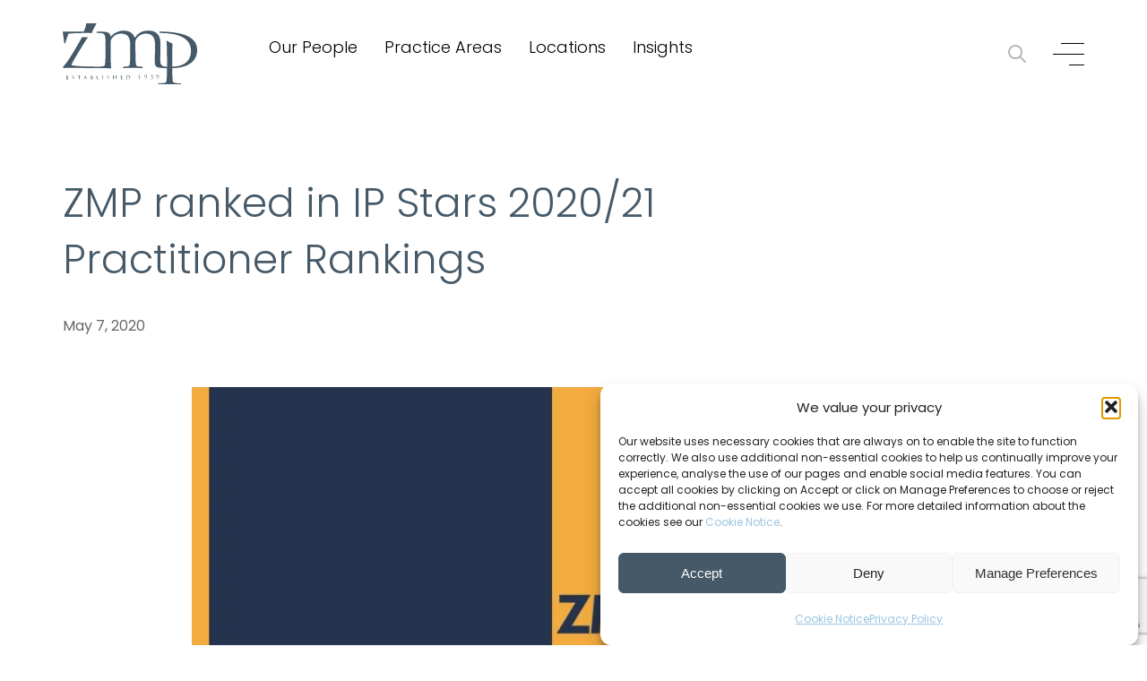

--- FILE ---
content_type: text/html; charset=UTF-8
request_url: https://www.zmp.eu/news/zmp-ranked-in-ip-stars-2020-21-practitioner-rankings/
body_size: 18543
content:
<!doctype html>
<html lang="en-US">
<head>

	<meta charset="UTF-8">
	<meta name="viewport" content="width=device-width, initial-scale=1, shrink-to-fit=no">
	<link rel="profile" href="https://gmpg.org/xfn/11">	

	<meta name='robots' content='index, follow, max-image-preview:large, max-snippet:-1, max-video-preview:-1' />
	<style>img:is([sizes="auto" i], [sizes^="auto," i]) { contain-intrinsic-size: 3000px 1500px }</style>
	
	<!-- This site is optimized with the Yoast SEO Premium plugin v26.6 (Yoast SEO v26.6) - https://yoast.com/wordpress/plugins/seo/ -->
	<title>ZMP ranked in IP Stars 2020/21 Practitioner Rankings - Zivko Mijatovic &amp; Partners</title>
	<meta name="description" content="We are proud to announce that our colleagues from ZMP, Marija Markicevic Pijevic (Serbia), Ivana Knezevic (Croatia) and Vladimir Marenović (Serbia) have" />
	<link rel="canonical" href="https://www.zmp.eu/news/zmp-ranked-in-ip-stars-2020-21-practitioner-rankings/" />
	<meta property="og:locale" content="en_US" />
	<meta property="og:type" content="article" />
	<meta property="og:title" content="ZMP ranked in IP Stars 2020/21 Practitioner Rankings" />
	<meta property="og:description" content="We are proud to announce that our colleagues from ZMP, Marija Markicevic Pijevic (Serbia), Ivana Knezevic (Croatia) and Vladimir Marenović (Serbia) have" />
	<meta property="og:url" content="https://www.zmp.eu/news/zmp-ranked-in-ip-stars-2020-21-practitioner-rankings/" />
	<meta property="og:site_name" content="Zivko Mijatovic &amp; Partners" />
	<meta property="article:modified_time" content="2023-05-09T11:09:10+00:00" />
	<meta property="og:image" content="https://www.zmp.eu/wp-content/uploads/2023/05/ZMP-IP-STARS-II.jpg" />
	<meta property="og:image:width" content="1240" />
	<meta property="og:image:height" content="700" />
	<meta property="og:image:type" content="image/jpeg" />
	<meta name="twitter:card" content="summary_large_image" />
	<meta name="twitter:label1" content="Est. reading time" />
	<meta name="twitter:data1" content="1 minute" />
	<script type="application/ld+json" class="yoast-schema-graph">{"@context":"https://schema.org","@graph":[{"@type":"WebPage","@id":"https://www.zmp.eu/news/zmp-ranked-in-ip-stars-2020-21-practitioner-rankings/","url":"https://www.zmp.eu/news/zmp-ranked-in-ip-stars-2020-21-practitioner-rankings/","name":"ZMP ranked in IP Stars 2020/21 Practitioner Rankings - Zivko Mijatovic &amp; Partners","isPartOf":{"@id":"https://www.zmp.eu/#website"},"primaryImageOfPage":{"@id":"https://www.zmp.eu/news/zmp-ranked-in-ip-stars-2020-21-practitioner-rankings/#primaryimage"},"image":{"@id":"https://www.zmp.eu/news/zmp-ranked-in-ip-stars-2020-21-practitioner-rankings/#primaryimage"},"thumbnailUrl":"https://www.zmp.eu/wp-content/uploads/2023/05/ZMP-IP-STARS-II.jpg","datePublished":"2020-05-07T00:00:00+00:00","dateModified":"2023-05-09T11:09:10+00:00","description":"We are proud to announce that our colleagues from ZMP, Marija Markicevic Pijevic (Serbia), Ivana Knezevic (Croatia) and Vladimir Marenović (Serbia) have","breadcrumb":{"@id":"https://www.zmp.eu/news/zmp-ranked-in-ip-stars-2020-21-practitioner-rankings/#breadcrumb"},"inLanguage":"en-US","potentialAction":[{"@type":"ReadAction","target":["https://www.zmp.eu/news/zmp-ranked-in-ip-stars-2020-21-practitioner-rankings/"]}]},{"@type":"ImageObject","inLanguage":"en-US","@id":"https://www.zmp.eu/news/zmp-ranked-in-ip-stars-2020-21-practitioner-rankings/#primaryimage","url":"https://www.zmp.eu/wp-content/uploads/2023/05/ZMP-IP-STARS-II.jpg","contentUrl":"https://www.zmp.eu/wp-content/uploads/2023/05/ZMP-IP-STARS-II.jpg","width":1240,"height":700},{"@type":"BreadcrumbList","@id":"https://www.zmp.eu/news/zmp-ranked-in-ip-stars-2020-21-practitioner-rankings/#breadcrumb","itemListElement":[{"@type":"ListItem","position":1,"name":"Home","item":"https://www.zmp.eu/"},{"@type":"ListItem","position":2,"name":"ZMP ranked in IP Stars 2020/21 Practitioner Rankings"}]},{"@type":"WebSite","@id":"https://www.zmp.eu/#website","url":"https://www.zmp.eu/","name":"Živko Mijatović & Partners","description":"Intellectual Property Law Firm","publisher":{"@id":"https://www.zmp.eu/#organization"},"potentialAction":[{"@type":"SearchAction","target":{"@type":"EntryPoint","urlTemplate":"https://www.zmp.eu/?s={search_term_string}"},"query-input":{"@type":"PropertyValueSpecification","valueRequired":true,"valueName":"search_term_string"}}],"inLanguage":"en-US"},{"@type":"Organization","@id":"https://www.zmp.eu/#organization","name":"Živko Mijatović & Partners","url":"https://www.zmp.eu/","logo":{"@type":"ImageObject","inLanguage":"en-US","@id":"https://www.zmp.eu/#/schema/logo/image/","url":"https://www.zmp.eu/wp-content/uploads/2023/05/big-logo-black-letters-cropped.png","contentUrl":"https://www.zmp.eu/wp-content/uploads/2023/05/big-logo-black-letters-cropped.png","width":720,"height":354,"caption":"Živko Mijatović & Partners"},"image":{"@id":"https://www.zmp.eu/#/schema/logo/image/"}}]}</script>
	<!-- / Yoast SEO Premium plugin. -->


<link rel='dns-prefetch' href='//www.googletagmanager.com' />
<link rel='stylesheet' id='wp-block-library-css' href='https://www.zmp.eu/wp-includes/css/dist/block-library/style.min.css?ver=6.8.3' type='text/css' media='all' />
<style id='wp-block-library-theme-inline-css' type='text/css'>
.wp-block-audio :where(figcaption){color:#555;font-size:13px;text-align:center}.is-dark-theme .wp-block-audio :where(figcaption){color:#ffffffa6}.wp-block-audio{margin:0 0 1em}.wp-block-code{border:1px solid #ccc;border-radius:4px;font-family:Menlo,Consolas,monaco,monospace;padding:.8em 1em}.wp-block-embed :where(figcaption){color:#555;font-size:13px;text-align:center}.is-dark-theme .wp-block-embed :where(figcaption){color:#ffffffa6}.wp-block-embed{margin:0 0 1em}.blocks-gallery-caption{color:#555;font-size:13px;text-align:center}.is-dark-theme .blocks-gallery-caption{color:#ffffffa6}:root :where(.wp-block-image figcaption){color:#555;font-size:13px;text-align:center}.is-dark-theme :root :where(.wp-block-image figcaption){color:#ffffffa6}.wp-block-image{margin:0 0 1em}.wp-block-pullquote{border-bottom:4px solid;border-top:4px solid;color:currentColor;margin-bottom:1.75em}.wp-block-pullquote cite,.wp-block-pullquote footer,.wp-block-pullquote__citation{color:currentColor;font-size:.8125em;font-style:normal;text-transform:uppercase}.wp-block-quote{border-left:.25em solid;margin:0 0 1.75em;padding-left:1em}.wp-block-quote cite,.wp-block-quote footer{color:currentColor;font-size:.8125em;font-style:normal;position:relative}.wp-block-quote:where(.has-text-align-right){border-left:none;border-right:.25em solid;padding-left:0;padding-right:1em}.wp-block-quote:where(.has-text-align-center){border:none;padding-left:0}.wp-block-quote.is-large,.wp-block-quote.is-style-large,.wp-block-quote:where(.is-style-plain){border:none}.wp-block-search .wp-block-search__label{font-weight:700}.wp-block-search__button{border:1px solid #ccc;padding:.375em .625em}:where(.wp-block-group.has-background){padding:1.25em 2.375em}.wp-block-separator.has-css-opacity{opacity:.4}.wp-block-separator{border:none;border-bottom:2px solid;margin-left:auto;margin-right:auto}.wp-block-separator.has-alpha-channel-opacity{opacity:1}.wp-block-separator:not(.is-style-wide):not(.is-style-dots){width:100px}.wp-block-separator.has-background:not(.is-style-dots){border-bottom:none;height:1px}.wp-block-separator.has-background:not(.is-style-wide):not(.is-style-dots){height:2px}.wp-block-table{margin:0 0 1em}.wp-block-table td,.wp-block-table th{word-break:normal}.wp-block-table :where(figcaption){color:#555;font-size:13px;text-align:center}.is-dark-theme .wp-block-table :where(figcaption){color:#ffffffa6}.wp-block-video :where(figcaption){color:#555;font-size:13px;text-align:center}.is-dark-theme .wp-block-video :where(figcaption){color:#ffffffa6}.wp-block-video{margin:0 0 1em}:root :where(.wp-block-template-part.has-background){margin-bottom:0;margin-top:0;padding:1.25em 2.375em}
</style>
<style id='classic-theme-styles-inline-css' type='text/css'>
/*! This file is auto-generated */
.wp-block-button__link{color:#fff;background-color:#32373c;border-radius:9999px;box-shadow:none;text-decoration:none;padding:calc(.667em + 2px) calc(1.333em + 2px);font-size:1.125em}.wp-block-file__button{background:#32373c;color:#fff;text-decoration:none}
</style>
<style id='global-styles-inline-css' type='text/css'>
:root{--wp--preset--aspect-ratio--square: 1;--wp--preset--aspect-ratio--4-3: 4/3;--wp--preset--aspect-ratio--3-4: 3/4;--wp--preset--aspect-ratio--3-2: 3/2;--wp--preset--aspect-ratio--2-3: 2/3;--wp--preset--aspect-ratio--16-9: 16/9;--wp--preset--aspect-ratio--9-16: 9/16;--wp--preset--color--black: #000000;--wp--preset--color--cyan-bluish-gray: #abb8c3;--wp--preset--color--white: #ffffff;--wp--preset--color--pale-pink: #f78da7;--wp--preset--color--vivid-red: #cf2e2e;--wp--preset--color--luminous-vivid-orange: #ff6900;--wp--preset--color--luminous-vivid-amber: #fcb900;--wp--preset--color--light-green-cyan: #7bdcb5;--wp--preset--color--vivid-green-cyan: #00d084;--wp--preset--color--pale-cyan-blue: #8ed1fc;--wp--preset--color--vivid-cyan-blue: #0693e3;--wp--preset--color--vivid-purple: #9b51e0;--wp--preset--gradient--vivid-cyan-blue-to-vivid-purple: linear-gradient(135deg,rgba(6,147,227,1) 0%,rgb(155,81,224) 100%);--wp--preset--gradient--light-green-cyan-to-vivid-green-cyan: linear-gradient(135deg,rgb(122,220,180) 0%,rgb(0,208,130) 100%);--wp--preset--gradient--luminous-vivid-amber-to-luminous-vivid-orange: linear-gradient(135deg,rgba(252,185,0,1) 0%,rgba(255,105,0,1) 100%);--wp--preset--gradient--luminous-vivid-orange-to-vivid-red: linear-gradient(135deg,rgba(255,105,0,1) 0%,rgb(207,46,46) 100%);--wp--preset--gradient--very-light-gray-to-cyan-bluish-gray: linear-gradient(135deg,rgb(238,238,238) 0%,rgb(169,184,195) 100%);--wp--preset--gradient--cool-to-warm-spectrum: linear-gradient(135deg,rgb(74,234,220) 0%,rgb(151,120,209) 20%,rgb(207,42,186) 40%,rgb(238,44,130) 60%,rgb(251,105,98) 80%,rgb(254,248,76) 100%);--wp--preset--gradient--blush-light-purple: linear-gradient(135deg,rgb(255,206,236) 0%,rgb(152,150,240) 100%);--wp--preset--gradient--blush-bordeaux: linear-gradient(135deg,rgb(254,205,165) 0%,rgb(254,45,45) 50%,rgb(107,0,62) 100%);--wp--preset--gradient--luminous-dusk: linear-gradient(135deg,rgb(255,203,112) 0%,rgb(199,81,192) 50%,rgb(65,88,208) 100%);--wp--preset--gradient--pale-ocean: linear-gradient(135deg,rgb(255,245,203) 0%,rgb(182,227,212) 50%,rgb(51,167,181) 100%);--wp--preset--gradient--electric-grass: linear-gradient(135deg,rgb(202,248,128) 0%,rgb(113,206,126) 100%);--wp--preset--gradient--midnight: linear-gradient(135deg,rgb(2,3,129) 0%,rgb(40,116,252) 100%);--wp--preset--font-size--small: 13px;--wp--preset--font-size--medium: 20px;--wp--preset--font-size--large: 36px;--wp--preset--font-size--x-large: 42px;--wp--preset--spacing--20: 0.44rem;--wp--preset--spacing--30: 0.67rem;--wp--preset--spacing--40: 1rem;--wp--preset--spacing--50: 1.5rem;--wp--preset--spacing--60: 2.25rem;--wp--preset--spacing--70: 3.38rem;--wp--preset--spacing--80: 5.06rem;--wp--preset--shadow--natural: 6px 6px 9px rgba(0, 0, 0, 0.2);--wp--preset--shadow--deep: 12px 12px 50px rgba(0, 0, 0, 0.4);--wp--preset--shadow--sharp: 6px 6px 0px rgba(0, 0, 0, 0.2);--wp--preset--shadow--outlined: 6px 6px 0px -3px rgba(255, 255, 255, 1), 6px 6px rgba(0, 0, 0, 1);--wp--preset--shadow--crisp: 6px 6px 0px rgba(0, 0, 0, 1);}:where(.is-layout-flex){gap: 0.5em;}:where(.is-layout-grid){gap: 0.5em;}body .is-layout-flex{display: flex;}.is-layout-flex{flex-wrap: wrap;align-items: center;}.is-layout-flex > :is(*, div){margin: 0;}body .is-layout-grid{display: grid;}.is-layout-grid > :is(*, div){margin: 0;}:where(.wp-block-columns.is-layout-flex){gap: 2em;}:where(.wp-block-columns.is-layout-grid){gap: 2em;}:where(.wp-block-post-template.is-layout-flex){gap: 1.25em;}:where(.wp-block-post-template.is-layout-grid){gap: 1.25em;}.has-black-color{color: var(--wp--preset--color--black) !important;}.has-cyan-bluish-gray-color{color: var(--wp--preset--color--cyan-bluish-gray) !important;}.has-white-color{color: var(--wp--preset--color--white) !important;}.has-pale-pink-color{color: var(--wp--preset--color--pale-pink) !important;}.has-vivid-red-color{color: var(--wp--preset--color--vivid-red) !important;}.has-luminous-vivid-orange-color{color: var(--wp--preset--color--luminous-vivid-orange) !important;}.has-luminous-vivid-amber-color{color: var(--wp--preset--color--luminous-vivid-amber) !important;}.has-light-green-cyan-color{color: var(--wp--preset--color--light-green-cyan) !important;}.has-vivid-green-cyan-color{color: var(--wp--preset--color--vivid-green-cyan) !important;}.has-pale-cyan-blue-color{color: var(--wp--preset--color--pale-cyan-blue) !important;}.has-vivid-cyan-blue-color{color: var(--wp--preset--color--vivid-cyan-blue) !important;}.has-vivid-purple-color{color: var(--wp--preset--color--vivid-purple) !important;}.has-black-background-color{background-color: var(--wp--preset--color--black) !important;}.has-cyan-bluish-gray-background-color{background-color: var(--wp--preset--color--cyan-bluish-gray) !important;}.has-white-background-color{background-color: var(--wp--preset--color--white) !important;}.has-pale-pink-background-color{background-color: var(--wp--preset--color--pale-pink) !important;}.has-vivid-red-background-color{background-color: var(--wp--preset--color--vivid-red) !important;}.has-luminous-vivid-orange-background-color{background-color: var(--wp--preset--color--luminous-vivid-orange) !important;}.has-luminous-vivid-amber-background-color{background-color: var(--wp--preset--color--luminous-vivid-amber) !important;}.has-light-green-cyan-background-color{background-color: var(--wp--preset--color--light-green-cyan) !important;}.has-vivid-green-cyan-background-color{background-color: var(--wp--preset--color--vivid-green-cyan) !important;}.has-pale-cyan-blue-background-color{background-color: var(--wp--preset--color--pale-cyan-blue) !important;}.has-vivid-cyan-blue-background-color{background-color: var(--wp--preset--color--vivid-cyan-blue) !important;}.has-vivid-purple-background-color{background-color: var(--wp--preset--color--vivid-purple) !important;}.has-black-border-color{border-color: var(--wp--preset--color--black) !important;}.has-cyan-bluish-gray-border-color{border-color: var(--wp--preset--color--cyan-bluish-gray) !important;}.has-white-border-color{border-color: var(--wp--preset--color--white) !important;}.has-pale-pink-border-color{border-color: var(--wp--preset--color--pale-pink) !important;}.has-vivid-red-border-color{border-color: var(--wp--preset--color--vivid-red) !important;}.has-luminous-vivid-orange-border-color{border-color: var(--wp--preset--color--luminous-vivid-orange) !important;}.has-luminous-vivid-amber-border-color{border-color: var(--wp--preset--color--luminous-vivid-amber) !important;}.has-light-green-cyan-border-color{border-color: var(--wp--preset--color--light-green-cyan) !important;}.has-vivid-green-cyan-border-color{border-color: var(--wp--preset--color--vivid-green-cyan) !important;}.has-pale-cyan-blue-border-color{border-color: var(--wp--preset--color--pale-cyan-blue) !important;}.has-vivid-cyan-blue-border-color{border-color: var(--wp--preset--color--vivid-cyan-blue) !important;}.has-vivid-purple-border-color{border-color: var(--wp--preset--color--vivid-purple) !important;}.has-vivid-cyan-blue-to-vivid-purple-gradient-background{background: var(--wp--preset--gradient--vivid-cyan-blue-to-vivid-purple) !important;}.has-light-green-cyan-to-vivid-green-cyan-gradient-background{background: var(--wp--preset--gradient--light-green-cyan-to-vivid-green-cyan) !important;}.has-luminous-vivid-amber-to-luminous-vivid-orange-gradient-background{background: var(--wp--preset--gradient--luminous-vivid-amber-to-luminous-vivid-orange) !important;}.has-luminous-vivid-orange-to-vivid-red-gradient-background{background: var(--wp--preset--gradient--luminous-vivid-orange-to-vivid-red) !important;}.has-very-light-gray-to-cyan-bluish-gray-gradient-background{background: var(--wp--preset--gradient--very-light-gray-to-cyan-bluish-gray) !important;}.has-cool-to-warm-spectrum-gradient-background{background: var(--wp--preset--gradient--cool-to-warm-spectrum) !important;}.has-blush-light-purple-gradient-background{background: var(--wp--preset--gradient--blush-light-purple) !important;}.has-blush-bordeaux-gradient-background{background: var(--wp--preset--gradient--blush-bordeaux) !important;}.has-luminous-dusk-gradient-background{background: var(--wp--preset--gradient--luminous-dusk) !important;}.has-pale-ocean-gradient-background{background: var(--wp--preset--gradient--pale-ocean) !important;}.has-electric-grass-gradient-background{background: var(--wp--preset--gradient--electric-grass) !important;}.has-midnight-gradient-background{background: var(--wp--preset--gradient--midnight) !important;}.has-small-font-size{font-size: var(--wp--preset--font-size--small) !important;}.has-medium-font-size{font-size: var(--wp--preset--font-size--medium) !important;}.has-large-font-size{font-size: var(--wp--preset--font-size--large) !important;}.has-x-large-font-size{font-size: var(--wp--preset--font-size--x-large) !important;}
:where(.wp-block-post-template.is-layout-flex){gap: 1.25em;}:where(.wp-block-post-template.is-layout-grid){gap: 1.25em;}
:where(.wp-block-columns.is-layout-flex){gap: 2em;}:where(.wp-block-columns.is-layout-grid){gap: 2em;}
:root :where(.wp-block-pullquote){font-size: 1.5em;line-height: 1.6;}
</style>
<link rel='stylesheet' id='cmplz-general-css' href='https://www.zmp.eu/wp-content/plugins/complianz-gdpr/assets/css/cookieblocker.min.css?ver=1767611085' type='text/css' media='all' />
<link rel='stylesheet' id='cf-styles-css' href='https://www.zmp.eu/wp-content/themes/zmp/css/theme.min.css?ver=0.5.1692875629' type='text/css' media='all' />
<link rel='stylesheet' id='cf-styles-fancybox-css' href='https://www.zmp.eu/wp-content/themes/zmp/css/jquery.fancybox.min.css?ver=6.8.3' type='text/css' media='all' />
<link rel='stylesheet' id='cf-styles-video-css' href='https://www.zmp.eu/wp-content/themes/zmp/css/vidbg.css?ver=6.8.3' type='text/css' media='all' />
<script type="text/javascript" id="jquery-core-js-extra">
/* <![CDATA[ */
var base = {"url":"https:\/\/www.zmp.eu\/wp-content\/themes\/zmp"};
/* ]]> */
</script>
<script type="text/javascript" src="https://www.zmp.eu/wp-includes/js/jquery/jquery.min.js?ver=3.7.1" id="jquery-core-js"></script>
<script type="text/javascript" src="https://www.zmp.eu/wp-includes/js/jquery/jquery-migrate.min.js?ver=3.4.1" id="jquery-migrate-js"></script>

<!-- Google tag (gtag.js) snippet added by Site Kit -->
<!-- Google Analytics snippet added by Site Kit -->
<script type="text/javascript" src="https://www.googletagmanager.com/gtag/js?id=GT-T53RC4Z" id="google_gtagjs-js" async></script>
<script type="text/javascript" id="google_gtagjs-js-after">
/* <![CDATA[ */
window.dataLayer = window.dataLayer || [];function gtag(){dataLayer.push(arguments);}
gtag("set","linker",{"domains":["www.zmp.eu"]});
gtag("js", new Date());
gtag("set", "developer_id.dZTNiMT", true);
gtag("config", "GT-T53RC4Z");
 window._googlesitekit = window._googlesitekit || {}; window._googlesitekit.throttledEvents = []; window._googlesitekit.gtagEvent = (name, data) => { var key = JSON.stringify( { name, data } ); if ( !! window._googlesitekit.throttledEvents[ key ] ) { return; } window._googlesitekit.throttledEvents[ key ] = true; setTimeout( () => { delete window._googlesitekit.throttledEvents[ key ]; }, 5 ); gtag( "event", name, { ...data, event_source: "site-kit" } ); }; 
/* ]]> */
</script>
<link rel="https://api.w.org/" href="https://www.zmp.eu/wp-json/" /><link rel="alternate" title="JSON" type="application/json" href="https://www.zmp.eu/wp-json/wp/v2/news/3001" /><link rel="alternate" title="oEmbed (JSON)" type="application/json+oembed" href="https://www.zmp.eu/wp-json/oembed/1.0/embed?url=https%3A%2F%2Fwww.zmp.eu%2Fnews%2Fzmp-ranked-in-ip-stars-2020-21-practitioner-rankings%2F" />
<link rel="alternate" title="oEmbed (XML)" type="text/xml+oembed" href="https://www.zmp.eu/wp-json/oembed/1.0/embed?url=https%3A%2F%2Fwww.zmp.eu%2Fnews%2Fzmp-ranked-in-ip-stars-2020-21-practitioner-rankings%2F&#038;format=xml" />
<meta name="generator" content="Site Kit by Google 1.168.0" />			<style>.cmplz-hidden {
					display: none !important;
				}</style><link rel="icon" href="https://www.zmp.eu/wp-content/uploads/2023/01/cropped-favicon-150x150.png" sizes="32x32" />
<link rel="icon" href="https://www.zmp.eu/wp-content/uploads/2023/01/cropped-favicon-300x300.png" sizes="192x192" />
<link rel="apple-touch-icon" href="https://www.zmp.eu/wp-content/uploads/2023/01/cropped-favicon-300x300.png" />
<meta name="msapplication-TileImage" content="https://www.zmp.eu/wp-content/uploads/2023/01/cropped-favicon-300x300.png" />
		<style type="text/css" id="wp-custom-css">
			@media screen and (min-width: 768px) { 
#inner-header .nav-header ul {
    display: block;
    columns: 2 !important;
    -webkit-columns: 2;
    -moz-columns: 2;
}
#inner-header .nav-header ul li {
    width: 100% !important;    
}
}		</style>
		<noscript><style id="rocket-lazyload-nojs-css">.rll-youtube-player, [data-lazy-src]{display:none !important;}</style></noscript>
	<!-- Google tag (gtag.js) --> <script type="text/plain" data-service="google-analytics" data-category="statistics" async data-cmplz-src="https://www.googletagmanager.com/gtag/js?id=G-5Q832KK8F0"></script> <script> window.dataLayer = window.dataLayer || []; function gtag(){dataLayer.push(arguments);} gtag('js', new Date()); gtag('config', 'G-5Q832KK8F0'); </script>

<meta name="generator" content="WP Rocket 3.20.2" data-wpr-features="wpr_lazyload_images wpr_lazyload_iframes wpr_preload_links wpr_desktop" /></head>

<body data-cmplz=1 class="wp-singular news-template-default single single-news postid-3001 wp-theme-zmp">

	<div data-rocket-location-hash="e62e04f2b24665c8e3d88df42e29cb66" id="search-wrapper">
		<div data-rocket-location-hash="75cb0a8dd1b7ca154cc5210710ff92cc" class="searh-content">
			<a href="javascript:;" class="close-search"><img src="data:image/svg+xml,%3Csvg%20xmlns='http://www.w3.org/2000/svg'%20viewBox='0%200%200%200'%3E%3C/svg%3E" alt="" data-lazy-src="https://www.zmp.eu/wp-content/themes/zmp/img/ico/close.png"><noscript><img src="https://www.zmp.eu/wp-content/themes/zmp/img/ico/close.png" alt=""></noscript></a>
			<h3>Search keyword:</h3>
			<div data-rocket-location-hash="231a35b7972d99fe5a280e4c25f0568f" class="form-wrapper">
				<form role="search" method="get" id="searchform"
					class="searchform" action="https://www.zmp.eu/">
					<div>
						<label class="screen-reader-text" for="s"></label>
						<input type="text" value="" name="s" id="s" />
						<button type="submit" id="searchsubmit"
							value="Search" >SEARCH</button>
					</div>
				</form>
			</div>
			<!-- // form wrapper  -->
		</div>
		<!-- // contnet  -->
	</div>
	<!-- // wrapper  -->

	<div data-rocket-location-hash="7d8eb5a0a1b7964beb78ea5689cce66c" id="top-bar" class="wow fadeIn" data-wow-duration="0.6s" data-wow-delay="0.6s">
		<div data-rocket-location-hash="0841f15ebf099eeaba6f2c7f735d0671" class="container">

			<div data-rocket-location-hash="ddf6809ac02aea85d4948f42da4ba6c5" id="top-bar--branding">
				<a href="https://www.zmp.eu/"><img src="data:image/svg+xml,%3Csvg%20xmlns='http://www.w3.org/2000/svg'%20viewBox='0%200%200%200'%3E%3C/svg%3E" alt="Zivko Mijatovic &amp; Partners" data-lazy-src="https://www.zmp.eu/wp-content/uploads/2023/01/zmp.svg"><noscript><img src="https://www.zmp.eu/wp-content/uploads/2023/01/zmp.svg" alt="Zivko Mijatovic &amp; Partners"></noscript></a>
			</div>
			<!-- // branding  -->

			<div data-rocket-location-hash="2b53a1b085007bf9f58cdcb1b5137162" id="top-bar--menu">
				<div class="menu-primary-menu-container"><ul id="menu-primary-menu" class="menu"><li id="menu-item-34" class="menu-item menu-item-type-post_type menu-item-object-page menu-item-34"><a href="https://www.zmp.eu/our-people/">Our People</a></li>
<li id="menu-item-32" class="menu-item menu-item-type-post_type menu-item-object-page menu-item-has-children menu-item-32"><a href="https://www.zmp.eu/practice-areas/">Practice Areas</a>
<ul class="sub-menu">
	<li id="menu-item-417" class="menu-item menu-item-type-custom menu-item-object-custom menu-item-417"><a href="https://www.zmp.eu/practice-areas/trademarks/">Trademarks</a></li>
	<li id="menu-item-418" class="menu-item menu-item-type-custom menu-item-object-custom menu-item-418"><a href="https://www.zmp.eu/practice-areas/patents/">Patents</a></li>
	<li id="menu-item-419" class="menu-item menu-item-type-custom menu-item-object-custom menu-item-419"><a href="https://www.zmp.eu/practice-areas/copyrights/">Copyrights</a></li>
	<li id="menu-item-424" class="menu-item menu-item-type-custom menu-item-object-custom menu-item-424"><a href="https://www.zmp.eu/practice-areas/designs/">Designs</a></li>
	<li id="menu-item-425" class="menu-item menu-item-type-custom menu-item-object-custom menu-item-425"><a href="https://www.zmp.eu/practice-areas/domains/">Domains</a></li>
	<li id="menu-item-426" class="menu-item menu-item-type-custom menu-item-object-custom menu-item-426"><a href="https://www.zmp.eu/practice-areas/prosecution-and-enforcement/">Prosecution &#038; Enforcement</a></li>
	<li id="menu-item-427" class="menu-item menu-item-type-custom menu-item-object-custom menu-item-427"><a href="https://www.zmp.eu/practice-areas/anti-counterfeiting/">Anti-Counterfeiting</a></li>
	<li id="menu-item-428" class="menu-item menu-item-type-custom menu-item-object-custom menu-item-428"><a href="https://www.zmp.eu/practice-areas/legal-advise-consulatancy/">Legal Advice &#038; Consultancy</a></li>
	<li id="menu-item-3988" class="menu-item menu-item-type-post_type menu-item-object-page menu-item-3988"><a href="https://www.zmp.eu/ip-requirements-by-country/">IP Requirements by Country</a></li>
</ul>
</li>
<li id="menu-item-420" class="menu-item menu-item-type-post_type menu-item-object-page menu-item-420"><a href="https://www.zmp.eu/locations/">Locations</a></li>
<li id="menu-item-421" class="menu-item menu-item-type-post_type menu-item-object-page menu-item-has-children menu-item-421"><a href="https://www.zmp.eu/insights/">Insights</a>
<ul class="sub-menu">
	<li id="menu-item-435" class="menu-item menu-item-type-post_type menu-item-object-page current_page_parent menu-item-435"><a href="https://www.zmp.eu/insights/articles/">Articles</a></li>
	<li id="menu-item-423" class="menu-item menu-item-type-post_type menu-item-object-page menu-item-423"><a href="https://www.zmp.eu/insights/news/">News</a></li>
	<li id="menu-item-422" class="menu-item menu-item-type-post_type menu-item-object-page menu-item-422"><a href="https://www.zmp.eu/insights/webinars-events/">Webinars &amp; Events</a></li>
	<li id="menu-item-434" class="menu-item menu-item-type-post_type menu-item-object-page menu-item-434"><a href="https://www.zmp.eu/our-podcasts/">Podcasts</a></li>
</ul>
</li>
</ul></div>			</div>
			<!-- // top bar menu  -->

			<div data-rocket-location-hash="56ff131dedc1bc035dd17b15f1d18aae" id="top-bar--action">

				<a href="#" id="btn-search"><img src="data:image/svg+xml,%3Csvg%20xmlns='http://www.w3.org/2000/svg'%20viewBox='0%200%200%200'%3E%3C/svg%3E" alt="" data-lazy-src="https://www.zmp.eu/wp-content/themes/zmp/img/ico/search.svg"><noscript><img src="https://www.zmp.eu/wp-content/themes/zmp/img/ico/search.svg" alt=""></noscript></a>

				<a href="#" id="btn-menu">
					<span></span>
					<span></span>
					<span></span>
				</a>
				<!-- // menu  -->

			</div>
			<!-- // buttons  -->

		</div>
		<!-- // container  -->
	</div>
	<!-- // top bar  -->

	
	<nav role="navigation" id="menu" style="background-image: linear-gradient(180deg,rgba(0,0,0,.6),rgba(150,160,169.6)), url(https://www.zmp.eu/wp-content/uploads/2023/05/Sidebar.jpg);">
		<div class="scroll__div">
			<div class="menu-header">
				<div data-rocket-location-hash="f117ee89930d3a249ddbfc02370ddefa" class="container">
					<a href="javascript:;" id="close-menu"><img src="data:image/svg+xml,%3Csvg%20xmlns='http://www.w3.org/2000/svg'%20viewBox='0%200%200%200'%3E%3C/svg%3E" alt="" data-lazy-src="https://www.zmp.eu/wp-content/themes/zmp/img/ico/close.png"><noscript><img src="https://www.zmp.eu/wp-content/themes/zmp/img/ico/close.png" alt=""></noscript></a>
				</div>
			</div>
			<div class="menu__links">

				<div class="menu__links--left">
					<div class="menu__left">

																				
														<div class="navlink__container ">
								<div class="navlink__num">01</div>
																	<a href="https://www.zmp.eu/our-people/" class="navlink">Our People</a>
																	
							</div>
														
														<div class="navlink__container ">
								<div class="navlink__num">02</div>
																	<a href="https://www.zmp.eu/about/" class="navlink">About</a>
																	
							</div>
														
														<div class="navlink__container ">
								<div class="navlink__num">03</div>
																	<a href="https://www.zmp.eu/locations/" class="navlink">Locations</a>
																	
							</div>
														
														<div class="navlink__container item_have_child">
								<div class="navlink__num">04</div>
																	<div class="navlink_wrap">										
										<a href="https://www.zmp.eu/practice-areas/" class="navlink">Practice Areas </a>
										<div class="navlink__num_plus">+</div>
									</div>
																		
									<div class="child-dropdown">
																					<a href="https://www.zmp.eu/practice-areas/trademarks/" class="navlink">Trademarks</a>
																					<a href="https://www.zmp.eu/practice-areas/patents/" class="navlink">Patents</a>
																					<a href="https://www.zmp.eu/practice-areas/copyrights/" class="navlink">Copyrights</a>
																					<a href="https://www.zmp.eu/practice-areas/designs/" class="navlink">Designs</a>
																					<a href="https://www.zmp.eu/practice-areas/domains/" class="navlink">Domains</a>
																					<a href="https://www.zmp.eu/practice-areas/prosecution-and-enforcement/" class="navlink">Prosecution & Enforcement</a>
																					<a href="https://www.zmp.eu/practice-areas/anti-counterfeiting/" class="navlink">Anti-Counterfeiting</a>
																					<a href="https://www.zmp.eu/practice-areas/legal-advise-consulatancy/" class="navlink">Legal Advice & Consultancy</a>
																			</div>
																	
							</div>
														
														<div class="navlink__container ">
								<div class="navlink__num">05</div>
																	<a href="https://www.zmp.eu/careers/" class="navlink">Careers</a>
																	
							</div>
														
														<div class="navlink__container ">
								<div class="navlink__num">06</div>
																	<a href="https://www.zmp.eu/contact-us/" class="navlink">Contact</a>
																	
							</div>
												
					</div>
				</div>

				<div class="menu__links--right">
					<div class="menu__right">

																		<div class="navlink__container">
								<div class="navlink__num">07</div>
								<a href="https://www.zmp.eu/insights/" class="navlink">Insight</a>
							</div>
													<div class="navlink__container">
								<div class="navlink__num"></div>
								<a href="https://www.zmp.eu/insights/articles/" class="navlink">Articles</a>
							</div>
													<div class="navlink__container">
								<div class="navlink__num"></div>
								<a href="https://www.zmp.eu/insights/news/" class="navlink">News</a>
							</div>
													<div class="navlink__container">
								<div class="navlink__num"></div>
								<a href="https://www.zmp.eu/insights/webinars-events/" class="navlink">Webinars & Events</a>
							</div>
													<div class="navlink__container">
								<div class="navlink__num"></div>
								<a href="https://www.zmp.eu/our-podcasts/" class="navlink">Podcast</a>
							</div>
												
					</div>
				</div>

			</div>
			<!-- // links  -->

			<div class="menu__bg">
				<div class="menu__bg--left">
				 

					<style>
					.menu__bg--left {
						background-image: linear-gradient(180deg,rgba(0,0,0,.6),rgba(150,160,169.6)),
						url(https://www.zmp.eu/wp-content/uploads/2023/05/Sidebar.jpg);}
				</style>

				</div>
				<div class="menu__bg--right">
					<div class="bg__right">
						<div>
							<h6 class="menu__subtitle">Follow us</h6>
							<div class="socials">
								<ul>
																		
										<li><a href="https://www.linkedin.com/company/zivko-mijatovic-&-partners/mycompany/?viewAsMember=true" target="_blank"><img src="data:image/svg+xml,%3Csvg%20xmlns='http://www.w3.org/2000/svg'%20viewBox='0%200%200%200'%3E%3C/svg%3E" alt="" data-lazy-src="https://www.zmp.eu/wp-content/uploads/2023/01/linkedin.svg"><noscript><img src="https://www.zmp.eu/wp-content/uploads/2023/01/linkedin.svg" alt=""></noscript></a></li>

									
										<li><a href="https://www.facebook.com/zmp.eu" target="_blank"><img src="data:image/svg+xml,%3Csvg%20xmlns='http://www.w3.org/2000/svg'%20viewBox='0%200%200%200'%3E%3C/svg%3E" alt="" data-lazy-src="https://www.zmp.eu/wp-content/uploads/2023/01/facebook.svg"><noscript><img src="https://www.zmp.eu/wp-content/uploads/2023/01/facebook.svg" alt=""></noscript></a></li>

									
										<li><a href="https://www.instagram.com/zmp_ip/" target="_blank"><img src="data:image/svg+xml,%3Csvg%20xmlns='http://www.w3.org/2000/svg'%20viewBox='0%200%200%200'%3E%3C/svg%3E" alt="" data-lazy-src="https://www.zmp.eu/wp-content/uploads/2023/05/instagram-icon.svg"><noscript><img src="https://www.zmp.eu/wp-content/uploads/2023/05/instagram-icon.svg" alt=""></noscript></a></li>

									
										<li><a href="https://twitter.com/ZivkoMijatovicP" target="_blank"><img src="data:image/svg+xml,%3Csvg%20xmlns='http://www.w3.org/2000/svg'%20viewBox='0%200%200%200'%3E%3C/svg%3E" alt="" data-lazy-src="https://www.zmp.eu/wp-content/uploads/2023/05/twitter-icon.svg"><noscript><img src="https://www.zmp.eu/wp-content/uploads/2023/05/twitter-icon.svg" alt=""></noscript></a></li>

									
										<li><a href="https://www.youtube.com/@zivkomijatovicpartners8965" target="_blank"><img src="data:image/svg+xml,%3Csvg%20xmlns='http://www.w3.org/2000/svg'%20viewBox='0%200%200%200'%3E%3C/svg%3E" alt="" data-lazy-src="https://www.zmp.eu/wp-content/uploads/2023/05/youtube-icon.svg"><noscript><img src="https://www.zmp.eu/wp-content/uploads/2023/05/youtube-icon.svg" alt=""></noscript></a></li>

																										</ul>
							</div>
							<!-- /.socials -->
						</div>
					</div>
				</div>
			</div>
		</div>
	</nav>
    <header data-rocket-location-hash="5b4185f030dfecf143f96b8ceac6b183" id="insights-header">
        <div data-rocket-location-hash="68e122c6b23b4519e49c5a2a57b5f054" class="container">
            <div data-rocket-location-hash="fbef79bff5c4e1958e7a956f6ebbfa64" class="row">
                <div class="col-lg-9">
                    <div class="header-caption">
                        <h1>ZMP ranked in IP Stars 2020/21 Practitioner Rankings</h1>
                        <div class="metas">
                            <span class="date">May 7, 2020</span>
                        </div>
                    </div>
                    <!-- // caption  -->
                </div>
                <!-- // col  -->
            </div>
            <!-- // row  -->
        </div>
        <!-- // container  -->
    </header>
    <!-- // header  -->

    <div data-rocket-location-hash="759cc91853fb10738d789a1e9d9d83c8" class="insights-featured">
        <div data-rocket-location-hash="f9357140ee36883ea6064de5d7279a99" class="container">
            <div data-rocket-location-hash="ccad82ffb95c64be72b27eb2537e8a5c" class="row">

                <div class="col-lg-12">
                    <div class="featured-image">
                        <img class="img-responsive" src="data:image/svg+xml,%3Csvg%20xmlns='http://www.w3.org/2000/svg'%20viewBox='0%200%200%200'%3E%3C/svg%3E" data-lazy-src="https://www.zmp.eu/wp-content/uploads/2023/05/ZMP-IP-STARS-II-1024x578.jpg" /><noscript><img class="img-responsive" src="https://www.zmp.eu/wp-content/uploads/2023/05/ZMP-IP-STARS-II-1024x578.jpg" /></noscript>
                        <span class="caption"></span>
                    </div>

                    <div class="col-xl-12">
                        <div class="article-authors">
                                                    </div>
                    </div>
                <!-- // authors  -->
                </div><!-- // image  -->               
            </div>
            <!-- // row  -->
        </div>
        <!-- // container  -->
    </div>
    <!-- // featured  -->

    <article data-rocket-location-hash="9e190fc7cc14275361ad71b7e58183ed" id="article-main">
        <div data-rocket-location-hash="4c540835e72d0520b255e1d4586334f4" class="container">
            <div data-rocket-location-hash="6befeb447f21776780aba789e248bfd4" class="row">
                <div class="col-xl-12 author-col">
                    <div class="article-content">
                        
<p>We are proud to announce that our colleagues from <strong>ZMP</strong>, Marija Markicevic Pijevic (Serbia), Ivana Knezevic (Croatia) and Vladimir Marenović (Serbia) have been named <strong>IP Stars</strong> <strong>2020/21</strong>! Congratulations to all our colleagues.</p>



<span id="more-3001"></span>



<p>You can find more information about <strong>IP Stars 2020/21</strong> in <a rel="noreferrer noopener" href="https://www.ipstars.com/firms/zivko-mijatovic-and-partners-zmp/fiwmsssd#/rankings" target="_blank">this link</a>.</p>



<div style="height:20px" aria-hidden="true" class="wp-block-spacer"></div>



<blockquote class="wp-block-quote has-text-align-center is-style-large is-layout-flow wp-block-quote-is-layout-flow"><p><a href="https://www.zmp.eu/zmp-ranked-in-managing-intellectual-property-ip-stars-2019/"><strong>IP Stars 2019</strong></a></p></blockquote>



<p><strong>About IP STARS</strong></p>



<p><strong>IP Stars </strong>research, rankings, and analysis provides independent and impartial accreditation in over <strong>125 </strong>jurisdictions, including <strong>1,850 </strong>firms and <strong>5,700 </strong>practitioners. In the previous 12 months over <strong>120,000</strong> IP professionals have utilised the platform to research, accredit and recruit new IP practitioners and firms globally.</p>



<p><strong>Managing Intellectual Property IP STARS</strong> is the leading specialist guide to IP law firms and practitioners worldwide. <em>Managing IP</em> has been researching and ranking firms since 1996. This research has expanded over the years, with more than 80 jurisdictions now covered, making it the most comprehensive and authoritative analysis of the industry. </p>



<p><strong>IP STARS</strong> is not a directory of all firms offering IP services and therefore many firms and individuals, including those that participate in the research, are not ranked. Firms are ranked if all the available research information indicate they have the appropriate expertise and on the whole offer high quality services in IP.</p>



<div style="height:20px" aria-hidden="true" class="wp-block-spacer"></div>



<div class="wp-block-image"><figure class="aligncenter size-large"><img decoding="async" src="data:image/svg+xml,%3Csvg%20xmlns='http://www.w3.org/2000/svg'%20viewBox='0%200%200%200'%3E%3C/svg%3E" alt="IP Stars 2020/21" class="wp-image-1703" data-lazy-src="https://www.zmp.eu/wp-content/uploads/2023/05/IP-STARS-2019-1.jpg"/><noscript><img decoding="async" src="https://www.zmp.eu/wp-content/uploads/2023/05/IP-STARS-2019-1.jpg" alt="IP Stars 2020/21" class="wp-image-1703"/></noscript></figure></div>
                        <footer>
                            <div class="cats">
                                                            </div>
                            <!-- // cats  -->
                        </footer>
                    </div>

                    <div class="parallax-window" id="nl-cta" data-parallax="scroll" data-image-src="">
                        <div data-rocket-location-hash="19de17b88b367759cfdc65eede2d33b8" class="container">
                            <div id="nl-wrapper" class="wow fadeIn" data-wow-duration="0.7s" data-wow-delay="0.5s">
                                <span class="title">NEWSLETTER</span>
                                <h3>Subscribe to our Newsletter</h3>
                                <div class="form-wrapper">
                                    
<div class="wpcf7 no-js" id="wpcf7-f3760-o1" lang="en-US" dir="ltr" data-wpcf7-id="3760">
<div class="screen-reader-response"><p role="status" aria-live="polite" aria-atomic="true"></p> <ul></ul></div>
<form action="/news/zmp-ranked-in-ip-stars-2020-21-practitioner-rankings/#wpcf7-f3760-o1" method="post" class="wpcf7-form init" aria-label="Contact form" novalidate="novalidate" data-status="init">
<fieldset class="hidden-fields-container"><input type="hidden" name="_wpcf7" value="3760" /><input type="hidden" name="_wpcf7_version" value="6.1.4" /><input type="hidden" name="_wpcf7_locale" value="en_US" /><input type="hidden" name="_wpcf7_unit_tag" value="wpcf7-f3760-o1" /><input type="hidden" name="_wpcf7_container_post" value="0" /><input type="hidden" name="_wpcf7_posted_data_hash" value="" /><input type="hidden" name="_wpcf7_recaptcha_response" value="" />
</fieldset>
<span class="wpcf7-form-control-wrap" data-name="your-email"><input size="40" maxlength="400" class="wpcf7-form-control wpcf7-email wpcf7-validates-as-required wpcf7-text wpcf7-validates-as-email" autocomplete="email" aria-required="true" aria-invalid="false" value="" type="email" name="your-email" /></span>


<input class="wpcf7-form-control wpcf7-submit has-spinner" type="submit" value="Subscribe" /><div class="wpcf7-response-output" aria-hidden="true"></div>
</form>
</div>
                                </div>
                            </div><!-- // wrapper  -->
                        </div><!-- // container  -->
                    </div><!-- // subscriptions  --> 
                </div><!-- // content  -->

            </div><!-- // row  -->
        </div><!-- // container  -->
    </article>
    <!-- // article main  -->

    <section data-rocket-location-hash="fab93696b29ddf6d49058e0fb109d6e8" id="latest-insights">
        <div class="container">
            <header data-rocket-location-hash="dc72132a68bb3464e64ab46e4a2d2c0e">
                                    <h3>Latest Insights</h3>
                            </header>
            <!-- // hader  -->
            <div data-rocket-location-hash="88f0a2777621829cb778db8115e2c799" class="row">

                  
                
                    <div class="col-lg-3 col-md-6">
                        <div class="article-card">
                            <div class="article-image">
                                <a href="https://www.zmp.eu/when-geographical-protection-makes-a-difference-insights-for-artisans/">
                                                                    
                                    <img class="img-responsive" src="data:image/svg+xml,%3Csvg%20xmlns='http://www.w3.org/2000/svg'%20viewBox='0%200%200%200'%3E%3C/svg%3E" data-lazy-srcset="https://www.zmp.eu/wp-content/uploads/2025/12/tiffany-anthony-09bKHOZ29us-unsplash.jpg 1500w, https://www.zmp.eu/wp-content/uploads/2025/12/tiffany-anthony-09bKHOZ29us-unsplash-300x168.jpg 300w, https://www.zmp.eu/wp-content/uploads/2025/12/tiffany-anthony-09bKHOZ29us-unsplash-1024x574.jpg 1024w, https://www.zmp.eu/wp-content/uploads/2025/12/tiffany-anthony-09bKHOZ29us-unsplash-768x431.jpg 768w, https://www.zmp.eu/wp-content/uploads/2025/12/tiffany-anthony-09bKHOZ29us-unsplash-960x538.jpg 960w, https://www.zmp.eu/wp-content/uploads/2025/12/tiffany-anthony-09bKHOZ29us-unsplash-150x84.jpg 150w, https://www.zmp.eu/wp-content/uploads/2025/12/tiffany-anthony-09bKHOZ29us-unsplash-600x336.jpg 600w, https://www.zmp.eu/wp-content/uploads/2025/12/tiffany-anthony-09bKHOZ29us-unsplash-840x471.jpg 840w" data-lazy-sizes="(max-width: ) 100vw, " data-lazy-src="https://www.zmp.eu/wp-content/uploads/2025/12/tiffany-anthony-09bKHOZ29us-unsplash.jpg"/><noscript><img class="img-responsive" src="https://www.zmp.eu/wp-content/uploads/2025/12/tiffany-anthony-09bKHOZ29us-unsplash.jpg" srcset="https://www.zmp.eu/wp-content/uploads/2025/12/tiffany-anthony-09bKHOZ29us-unsplash.jpg 1500w, https://www.zmp.eu/wp-content/uploads/2025/12/tiffany-anthony-09bKHOZ29us-unsplash-300x168.jpg 300w, https://www.zmp.eu/wp-content/uploads/2025/12/tiffany-anthony-09bKHOZ29us-unsplash-1024x574.jpg 1024w, https://www.zmp.eu/wp-content/uploads/2025/12/tiffany-anthony-09bKHOZ29us-unsplash-768x431.jpg 768w, https://www.zmp.eu/wp-content/uploads/2025/12/tiffany-anthony-09bKHOZ29us-unsplash-960x538.jpg 960w, https://www.zmp.eu/wp-content/uploads/2025/12/tiffany-anthony-09bKHOZ29us-unsplash-150x84.jpg 150w, https://www.zmp.eu/wp-content/uploads/2025/12/tiffany-anthony-09bKHOZ29us-unsplash-600x336.jpg 600w, https://www.zmp.eu/wp-content/uploads/2025/12/tiffany-anthony-09bKHOZ29us-unsplash-840x471.jpg 840w" sizes="(max-width: ) 100vw, "/></noscript>                                    
                                </a>
                            </div>
                            <!-- // image  -->
                            <div class="article-desc">
                                <span class="date">December 3, 2025</span>
                                <h3><a href="https://www.zmp.eu/when-geographical-protection-makes-a-difference-insights-for-artisans/">When Geographical Protection Makes a Difference: Insights for Artisans</a></h3>
                            </div>
                            <!-- // desc  -->
                        </div>
                    </div>
                    <!-- // card  -->

                
                    <div class="col-lg-3 col-md-6">
                        <div class="article-card">
                            <div class="article-image">
                                <a href="https://www.zmp.eu/news/exploring-the-frontiers-of-copyright-in-the-age-of-ai/">
                                                                    
                                    <img class="img-responsive" src="data:image/svg+xml,%3Csvg%20xmlns='http://www.w3.org/2000/svg'%20viewBox='0%200%200%200'%3E%3C/svg%3E" data-lazy-srcset="https://www.zmp.eu/wp-content/uploads/2025/11/IMG-20251121-WA0021.jpg 1309w, https://www.zmp.eu/wp-content/uploads/2025/11/IMG-20251121-WA0021-300x197.jpg 300w, https://www.zmp.eu/wp-content/uploads/2025/11/IMG-20251121-WA0021-1024x671.jpg 1024w, https://www.zmp.eu/wp-content/uploads/2025/11/IMG-20251121-WA0021-768x503.jpg 768w, https://www.zmp.eu/wp-content/uploads/2025/11/IMG-20251121-WA0021-960x629.jpg 960w, https://www.zmp.eu/wp-content/uploads/2025/11/IMG-20251121-WA0021-150x98.jpg 150w, https://www.zmp.eu/wp-content/uploads/2025/11/IMG-20251121-WA0021-519x340.jpg 519w, https://www.zmp.eu/wp-content/uploads/2025/11/IMG-20251121-WA0021-732x480.jpg 732w" data-lazy-sizes="(max-width: ) 100vw, " data-lazy-src="https://www.zmp.eu/wp-content/uploads/2025/11/IMG-20251121-WA0021.jpg"/><noscript><img class="img-responsive" src="https://www.zmp.eu/wp-content/uploads/2025/11/IMG-20251121-WA0021.jpg" srcset="https://www.zmp.eu/wp-content/uploads/2025/11/IMG-20251121-WA0021.jpg 1309w, https://www.zmp.eu/wp-content/uploads/2025/11/IMG-20251121-WA0021-300x197.jpg 300w, https://www.zmp.eu/wp-content/uploads/2025/11/IMG-20251121-WA0021-1024x671.jpg 1024w, https://www.zmp.eu/wp-content/uploads/2025/11/IMG-20251121-WA0021-768x503.jpg 768w, https://www.zmp.eu/wp-content/uploads/2025/11/IMG-20251121-WA0021-960x629.jpg 960w, https://www.zmp.eu/wp-content/uploads/2025/11/IMG-20251121-WA0021-150x98.jpg 150w, https://www.zmp.eu/wp-content/uploads/2025/11/IMG-20251121-WA0021-519x340.jpg 519w, https://www.zmp.eu/wp-content/uploads/2025/11/IMG-20251121-WA0021-732x480.jpg 732w" sizes="(max-width: ) 100vw, "/></noscript>                                    
                                </a>
                            </div>
                            <!-- // image  -->
                            <div class="article-desc">
                                <span class="date">November 27, 2025</span>
                                <h3><a href="https://www.zmp.eu/news/exploring-the-frontiers-of-copyright-in-the-age-of-ai/">Exploring the Frontiers of Copyright In the Age of AI</a></h3>
                            </div>
                            <!-- // desc  -->
                        </div>
                    </div>
                    <!-- // card  -->

                
                    <div class="col-lg-3 col-md-6">
                        <div class="article-card">
                            <div class="article-image">
                                <a href="https://www.zmp.eu/news/zmp-croatia-participates-in-identifying-counterfeits-training-organized-by-croatian-customs-authorities/">
                                                                    
                                    <img class="img-responsive" src="data:image/svg+xml,%3Csvg%20xmlns='http://www.w3.org/2000/svg'%20viewBox='0%200%200%200'%3E%3C/svg%3E" data-lazy-srcset="https://www.zmp.eu/wp-content/uploads/2025/11/20251103_154838.jpg 1500w, https://www.zmp.eu/wp-content/uploads/2025/11/20251103_154838-300x169.jpg 300w, https://www.zmp.eu/wp-content/uploads/2025/11/20251103_154838-1024x577.jpg 1024w, https://www.zmp.eu/wp-content/uploads/2025/11/20251103_154838-768x433.jpg 768w, https://www.zmp.eu/wp-content/uploads/2025/11/20251103_154838-960x541.jpg 960w, https://www.zmp.eu/wp-content/uploads/2025/11/20251103_154838-150x85.jpg 150w, https://www.zmp.eu/wp-content/uploads/2025/11/20251103_154838-600x338.jpg 600w, https://www.zmp.eu/wp-content/uploads/2025/11/20251103_154838-840x473.jpg 840w" data-lazy-sizes="(max-width: ) 100vw, " data-lazy-src="https://www.zmp.eu/wp-content/uploads/2025/11/20251103_154838.jpg"/><noscript><img class="img-responsive" src="https://www.zmp.eu/wp-content/uploads/2025/11/20251103_154838.jpg" srcset="https://www.zmp.eu/wp-content/uploads/2025/11/20251103_154838.jpg 1500w, https://www.zmp.eu/wp-content/uploads/2025/11/20251103_154838-300x169.jpg 300w, https://www.zmp.eu/wp-content/uploads/2025/11/20251103_154838-1024x577.jpg 1024w, https://www.zmp.eu/wp-content/uploads/2025/11/20251103_154838-768x433.jpg 768w, https://www.zmp.eu/wp-content/uploads/2025/11/20251103_154838-960x541.jpg 960w, https://www.zmp.eu/wp-content/uploads/2025/11/20251103_154838-150x85.jpg 150w, https://www.zmp.eu/wp-content/uploads/2025/11/20251103_154838-600x338.jpg 600w, https://www.zmp.eu/wp-content/uploads/2025/11/20251103_154838-840x473.jpg 840w" sizes="(max-width: ) 100vw, "/></noscript>                                    
                                </a>
                            </div>
                            <!-- // image  -->
                            <div class="article-desc">
                                <span class="date">November 17, 2025</span>
                                <h3><a href="https://www.zmp.eu/news/zmp-croatia-participates-in-identifying-counterfeits-training-organized-by-croatian-customs-authorities/">ZMP Croatia Participated in “Identifying Counterfeits” Training Organized by Croatian Customs Authorities</a></h3>
                            </div>
                            <!-- // desc  -->
                        </div>
                    </div>
                    <!-- // card  -->

                
                    <div class="col-lg-3 col-md-6">
                        <div class="article-card">
                            <div class="article-image">
                                <a href="https://www.zmp.eu/news/zmp-serbia-annual-training-customs-inspectors/">
                                                                    
                                    <img class="img-responsive" src="data:image/svg+xml,%3Csvg%20xmlns='http://www.w3.org/2000/svg'%20viewBox='0%200%200%200'%3E%3C/svg%3E" data-lazy-srcset="https://www.zmp.eu/wp-content/uploads/2025/11/ZMP-OBUKA-BY-IVANA-CUTURA-31-1.jpg 1500w, https://www.zmp.eu/wp-content/uploads/2025/11/ZMP-OBUKA-BY-IVANA-CUTURA-31-1-300x168.jpg 300w, https://www.zmp.eu/wp-content/uploads/2025/11/ZMP-OBUKA-BY-IVANA-CUTURA-31-1-1024x574.jpg 1024w, https://www.zmp.eu/wp-content/uploads/2025/11/ZMP-OBUKA-BY-IVANA-CUTURA-31-1-768x431.jpg 768w, https://www.zmp.eu/wp-content/uploads/2025/11/ZMP-OBUKA-BY-IVANA-CUTURA-31-1-960x538.jpg 960w, https://www.zmp.eu/wp-content/uploads/2025/11/ZMP-OBUKA-BY-IVANA-CUTURA-31-1-150x84.jpg 150w, https://www.zmp.eu/wp-content/uploads/2025/11/ZMP-OBUKA-BY-IVANA-CUTURA-31-1-600x336.jpg 600w, https://www.zmp.eu/wp-content/uploads/2025/11/ZMP-OBUKA-BY-IVANA-CUTURA-31-1-840x471.jpg 840w" data-lazy-sizes="(max-width: ) 100vw, " data-lazy-src="https://www.zmp.eu/wp-content/uploads/2025/11/ZMP-OBUKA-BY-IVANA-CUTURA-31-1.jpg"/><noscript><img class="img-responsive" src="https://www.zmp.eu/wp-content/uploads/2025/11/ZMP-OBUKA-BY-IVANA-CUTURA-31-1.jpg" srcset="https://www.zmp.eu/wp-content/uploads/2025/11/ZMP-OBUKA-BY-IVANA-CUTURA-31-1.jpg 1500w, https://www.zmp.eu/wp-content/uploads/2025/11/ZMP-OBUKA-BY-IVANA-CUTURA-31-1-300x168.jpg 300w, https://www.zmp.eu/wp-content/uploads/2025/11/ZMP-OBUKA-BY-IVANA-CUTURA-31-1-1024x574.jpg 1024w, https://www.zmp.eu/wp-content/uploads/2025/11/ZMP-OBUKA-BY-IVANA-CUTURA-31-1-768x431.jpg 768w, https://www.zmp.eu/wp-content/uploads/2025/11/ZMP-OBUKA-BY-IVANA-CUTURA-31-1-960x538.jpg 960w, https://www.zmp.eu/wp-content/uploads/2025/11/ZMP-OBUKA-BY-IVANA-CUTURA-31-1-150x84.jpg 150w, https://www.zmp.eu/wp-content/uploads/2025/11/ZMP-OBUKA-BY-IVANA-CUTURA-31-1-600x336.jpg 600w, https://www.zmp.eu/wp-content/uploads/2025/11/ZMP-OBUKA-BY-IVANA-CUTURA-31-1-840x471.jpg 840w" sizes="(max-width: ) 100vw, "/></noscript>                                    
                                </a>
                            </div>
                            <!-- // image  -->
                            <div class="article-desc">
                                <span class="date">November 4, 2025</span>
                                <h3><a href="https://www.zmp.eu/news/zmp-serbia-annual-training-customs-inspectors/">ZMP Serbia Hosted Annual Training for Customs and Market Inspectors</a></h3>
                            </div>
                            <!-- // desc  -->
                        </div>
                    </div>
                    <!-- // card  -->

                                 

            </div>
            <!-- // row  -->
        </div>
        <!-- // container  -->
   </section>
   <!-- // insights  -->    
   

	<footer data-rocket-location-hash="5a66bc379ad33e173c9e7e8d20d04a65" id="page-footer">
		<div class="container">
			<div data-rocket-location-hash="c9507259a35b9082114af49d0cab1070" class="row">

				<div class="col-xl-7 col-lg-8">
					<div class="footer-left">
						<div class="footer-brand wow fadeIn" data-wow-duration="0.7s" data-wow-delay="0.5s">
							<img src="data:image/svg+xml,%3Csvg%20xmlns='http://www.w3.org/2000/svg'%20viewBox='0%200%200%200'%3E%3C/svg%3E" alt="Zivko Mijatovic &amp; Partners" data-lazy-src="https://www.zmp.eu/wp-content/uploads/2023/01/zmp.svg"><noscript><img src="https://www.zmp.eu/wp-content/uploads/2023/01/zmp.svg" alt="Zivko Mijatovic &amp; Partners"></noscript>
						</div>
						<!-- // brand  -->
						<div class="footer-nav wow fadeIn" data-wow-duration="0.8s" data-wow-delay="0.7s">
							<div class="menu-footer-menu-container"><ul id="menu-footer-menu" class="menu"><li id="menu-item-67" class="menu-item menu-item-type-custom menu-item-object-custom menu-item-67"><a href="https://www.zmp.eu/zmp-website-legal-notices/">Legal Notice</a></li>
<li id="menu-item-68" class="menu-item menu-item-type-custom menu-item-object-custom menu-item-68"><a href="https://www.zmp.eu/zmp-website-terms-of-use/">Terms of Use</a></li>
<li id="menu-item-255" class="menu-item menu-item-type-post_type menu-item-object-page menu-item-privacy-policy menu-item-255"><a rel="privacy-policy" href="https://www.zmp.eu/privacy-policy/">Privacy Policy</a></li>
<li id="menu-item-70" class="menu-item menu-item-type-custom menu-item-object-custom menu-item-70"><a href="https://www.zmp.eu/cookie-notice/">Cookie Notice</a></li>
</ul></div>						</div>
						<!-- // nav  -->
						<div class="footer-copy wow fadeIn" data-wow-duration="0.9s" data-wow-delay="0.9s">
														<small>© 2026 ZMP. All rights reserved </small>
						</div>
					</div>
				</div>
				<!-- // left  -->

				<div class="col-xl-3 offset-xl-2 col-lg-4">
					<div class="footer-right">
						<div class="footer-socials">
							<span class="title wow fadeInUp" data-wow-duration="0.7s" data-wow-delay="0.5s">Connect with ZMP</span>
							<ul>
																								
									<li><a href="https://www.linkedin.com/company/zivko-mijatovic-&-partners/mycompany/?viewAsMember=true" target="_blank" class="wow fadeInUp" data-wow-duration="0.1s" data-wow-delay="0.1s"><img src="data:image/svg+xml,%3Csvg%20xmlns='http://www.w3.org/2000/svg'%20viewBox='0%200%200%200'%3E%3C/svg%3E" alt="" data-lazy-src="https://www.zmp.eu/wp-content/uploads/2023/01/linkedin.svg"><noscript><img src="https://www.zmp.eu/wp-content/uploads/2023/01/linkedin.svg" alt=""></noscript></a></li>

								
									<li><a href="https://www.facebook.com/zmp.eu" target="_blank" class="wow fadeInUp" data-wow-duration="0.3s" data-wow-delay="0.3s"><img src="data:image/svg+xml,%3Csvg%20xmlns='http://www.w3.org/2000/svg'%20viewBox='0%200%200%200'%3E%3C/svg%3E" alt="" data-lazy-src="https://www.zmp.eu/wp-content/uploads/2023/01/facebook.svg"><noscript><img src="https://www.zmp.eu/wp-content/uploads/2023/01/facebook.svg" alt=""></noscript></a></li>

								
									<li><a href="https://www.instagram.com/zmp_ip/" target="_blank" class="wow fadeInUp" data-wow-duration="0.5s" data-wow-delay="0.5s"><img src="data:image/svg+xml,%3Csvg%20xmlns='http://www.w3.org/2000/svg'%20viewBox='0%200%200%200'%3E%3C/svg%3E" alt="" data-lazy-src="https://www.zmp.eu/wp-content/uploads/2023/05/instagram-icon.svg"><noscript><img src="https://www.zmp.eu/wp-content/uploads/2023/05/instagram-icon.svg" alt=""></noscript></a></li>

								
									<li><a href="https://twitter.com/ZivkoMijatovicP" target="_blank" class="wow fadeInUp" data-wow-duration="0.7s" data-wow-delay="0.7s"><img src="data:image/svg+xml,%3Csvg%20xmlns='http://www.w3.org/2000/svg'%20viewBox='0%200%200%200'%3E%3C/svg%3E" alt="" data-lazy-src="https://www.zmp.eu/wp-content/uploads/2023/05/twitter-icon.svg"><noscript><img src="https://www.zmp.eu/wp-content/uploads/2023/05/twitter-icon.svg" alt=""></noscript></a></li>

								
									<li><a href="https://www.youtube.com/@zivkomijatovicpartners8965" target="_blank" class="wow fadeInUp" data-wow-duration="0.9s" data-wow-delay="0.9s"><img src="data:image/svg+xml,%3Csvg%20xmlns='http://www.w3.org/2000/svg'%20viewBox='0%200%200%200'%3E%3C/svg%3E" alt="" data-lazy-src="https://www.zmp.eu/wp-content/uploads/2023/05/youtube-icon.svg"><noscript><img src="https://www.zmp.eu/wp-content/uploads/2023/05/youtube-icon.svg" alt=""></noscript></a></li>

																							</ul>
						</div>
						<!-- // socials  -->
					</div>
				</div>
				<!-- // right  -->

			</div>
			<!-- // row  -->
		</div>
		<!-- // container  -->
	</footer>
	<!-- // page footer  -->

<script type="speculationrules">
{"prefetch":[{"source":"document","where":{"and":[{"href_matches":"\/*"},{"not":{"href_matches":["\/wp-*.php","\/wp-admin\/*","\/wp-content\/uploads\/*","\/wp-content\/*","\/wp-content\/plugins\/*","\/wp-content\/themes\/zmp\/*","\/*\\?(.+)"]}},{"not":{"selector_matches":"a[rel~=\"nofollow\"]"}},{"not":{"selector_matches":".no-prefetch, .no-prefetch a"}}]},"eagerness":"conservative"}]}
</script>

<!-- Consent Management powered by Complianz | GDPR/CCPA Cookie Consent https://wordpress.org/plugins/complianz-gdpr -->
<div id="cmplz-cookiebanner-container"><div class="cmplz-cookiebanner cmplz-hidden banner-1 bottom-right-view-preferences optin cmplz-bottom-right cmplz-categories-type-view-preferences" aria-modal="true" data-nosnippet="true" role="dialog" aria-live="polite" aria-labelledby="cmplz-header-1-optin" aria-describedby="cmplz-message-1-optin">
	<div class="cmplz-header">
		<div class="cmplz-logo"></div>
		<div class="cmplz-title" id="cmplz-header-1-optin">We value your privacy</div>
		<div class="cmplz-close" tabindex="0" role="button" aria-label="Close dialog">
			<svg aria-hidden="true" focusable="false" data-prefix="fas" data-icon="times" class="svg-inline--fa fa-times fa-w-11" role="img" xmlns="http://www.w3.org/2000/svg" viewBox="0 0 352 512"><path fill="currentColor" d="M242.72 256l100.07-100.07c12.28-12.28 12.28-32.19 0-44.48l-22.24-22.24c-12.28-12.28-32.19-12.28-44.48 0L176 189.28 75.93 89.21c-12.28-12.28-32.19-12.28-44.48 0L9.21 111.45c-12.28 12.28-12.28 32.19 0 44.48L109.28 256 9.21 356.07c-12.28 12.28-12.28 32.19 0 44.48l22.24 22.24c12.28 12.28 32.2 12.28 44.48 0L176 322.72l100.07 100.07c12.28 12.28 32.2 12.28 44.48 0l22.24-22.24c12.28-12.28 12.28-32.19 0-44.48L242.72 256z"></path></svg>
		</div>
	</div>

	<div class="cmplz-divider cmplz-divider-header"></div>
	<div class="cmplz-body">
		<div class="cmplz-message" id="cmplz-message-1-optin">Our website uses necessary cookies that are always on to enable the site to function correctly. We also use additional non-essential cookies to help us continually improve your experience, analyse the use of our pages and enable social media features. You can accept all cookies by clicking on Accept or click on Manage Preferences to choose or reject the additional non-essential cookies we use. For more detailed information about the cookies see our <a href="https://www.zmp.eu/cookie-notice/">Cookie Notice</a>.</div>
		<!-- categories start -->
		<div class="cmplz-categories">
			<details class="cmplz-category cmplz-functional" >
				<summary>
						<span class="cmplz-category-header">
							<span class="cmplz-category-title">Necessary</span>
							<span class='cmplz-always-active'>
								<span class="cmplz-banner-checkbox">
									<input type="checkbox"
										   id="cmplz-functional-optin"
										   data-category="cmplz_functional"
										   class="cmplz-consent-checkbox cmplz-functional"
										   size="40"
										   value="1"/>
									<label class="cmplz-label" for="cmplz-functional-optin"><span class="screen-reader-text">Necessary</span></label>
								</span>
								Always active							</span>
							<span class="cmplz-icon cmplz-open">
								<svg xmlns="http://www.w3.org/2000/svg" viewBox="0 0 448 512"  height="18" ><path d="M224 416c-8.188 0-16.38-3.125-22.62-9.375l-192-192c-12.5-12.5-12.5-32.75 0-45.25s32.75-12.5 45.25 0L224 338.8l169.4-169.4c12.5-12.5 32.75-12.5 45.25 0s12.5 32.75 0 45.25l-192 192C240.4 412.9 232.2 416 224 416z"/></svg>
							</span>
						</span>
				</summary>
				<div class="cmplz-description">
					<span class="cmplz-description-functional">Necessary cookies enable core functionality such as security, network management, and accessibility. You may disable these by changing your browser settings, but this may affect how the website functions.</span>
				</div>
			</details>

			<details class="cmplz-category cmplz-preferences" >
				<summary>
						<span class="cmplz-category-header">
							<span class="cmplz-category-title">Preferences</span>
							<span class="cmplz-banner-checkbox">
								<input type="checkbox"
									   id="cmplz-preferences-optin"
									   data-category="cmplz_preferences"
									   class="cmplz-consent-checkbox cmplz-preferences"
									   size="40"
									   value="1"/>
								<label class="cmplz-label" for="cmplz-preferences-optin"><span class="screen-reader-text">Preferences</span></label>
							</span>
							<span class="cmplz-icon cmplz-open">
								<svg xmlns="http://www.w3.org/2000/svg" viewBox="0 0 448 512"  height="18" ><path d="M224 416c-8.188 0-16.38-3.125-22.62-9.375l-192-192c-12.5-12.5-12.5-32.75 0-45.25s32.75-12.5 45.25 0L224 338.8l169.4-169.4c12.5-12.5 32.75-12.5 45.25 0s12.5 32.75 0 45.25l-192 192C240.4 412.9 232.2 416 224 416z"/></svg>
							</span>
						</span>
				</summary>
				<div class="cmplz-description">
					<span class="cmplz-description-preferences">The technical storage or access is necessary for the legitimate purpose of storing preferences that are not requested by the subscriber or user.</span>
				</div>
			</details>

			<details class="cmplz-category cmplz-statistics" >
				<summary>
						<span class="cmplz-category-header">
							<span class="cmplz-category-title">Statistics</span>
							<span class="cmplz-banner-checkbox">
								<input type="checkbox"
									   id="cmplz-statistics-optin"
									   data-category="cmplz_statistics"
									   class="cmplz-consent-checkbox cmplz-statistics"
									   size="40"
									   value="1"/>
								<label class="cmplz-label" for="cmplz-statistics-optin"><span class="screen-reader-text">Statistics</span></label>
							</span>
							<span class="cmplz-icon cmplz-open">
								<svg xmlns="http://www.w3.org/2000/svg" viewBox="0 0 448 512"  height="18" ><path d="M224 416c-8.188 0-16.38-3.125-22.62-9.375l-192-192c-12.5-12.5-12.5-32.75 0-45.25s32.75-12.5 45.25 0L224 338.8l169.4-169.4c12.5-12.5 32.75-12.5 45.25 0s12.5 32.75 0 45.25l-192 192C240.4 412.9 232.2 416 224 416z"/></svg>
							</span>
						</span>
				</summary>
				<div class="cmplz-description">
					<span class="cmplz-description-statistics">These cookies allow us to count visits and traffic sources so we can measure and improve the performance of our site. They help us to know which pages are the most and least popular and see how visitors move around the site. All information these cookies collect is aggregated and therefore anonymous.</span>
					<span class="cmplz-description-statistics-anonymous">The technical storage or access that is used exclusively for anonymous statistical purposes. Without a subpoena, voluntary compliance on the part of your Internet Service Provider, or additional records from a third party, information stored or retrieved for this purpose alone cannot usually be used to identify you.</span>
				</div>
			</details>
			<details class="cmplz-category cmplz-marketing" >
				<summary>
						<span class="cmplz-category-header">
							<span class="cmplz-category-title">Marketing</span>
							<span class="cmplz-banner-checkbox">
								<input type="checkbox"
									   id="cmplz-marketing-optin"
									   data-category="cmplz_marketing"
									   class="cmplz-consent-checkbox cmplz-marketing"
									   size="40"
									   value="1"/>
								<label class="cmplz-label" for="cmplz-marketing-optin"><span class="screen-reader-text">Marketing</span></label>
							</span>
							<span class="cmplz-icon cmplz-open">
								<svg xmlns="http://www.w3.org/2000/svg" viewBox="0 0 448 512"  height="18" ><path d="M224 416c-8.188 0-16.38-3.125-22.62-9.375l-192-192c-12.5-12.5-12.5-32.75 0-45.25s32.75-12.5 45.25 0L224 338.8l169.4-169.4c12.5-12.5 32.75-12.5 45.25 0s12.5 32.75 0 45.25l-192 192C240.4 412.9 232.2 416 224 416z"/></svg>
							</span>
						</span>
				</summary>
				<div class="cmplz-description">
					<span class="cmplz-description-marketing">These may collect browsing and activity data on our websites and on third party sites. We use these to help us to provide you with more relevant content on our website and across our digital marketing channels. For example, we use MailerLite to send our marketing emails, which may include tracking pixels that help us evaluate email performance. If you come to our website or access our online content from a link in one of our marketing emails, we use cookies on our website to connect your e-marketing journey with your website journey. Advertising cookies are also used to enable social media and third-party features on this website. Some advertising cookies are set by third parties and allow them to track your browser and activity data across our websites and other sites, which they may use to build a profile of your interests and target ads and content to you across third party sites.</span>
				</div>
			</details>
		</div><!-- categories end -->
			</div>

	<div class="cmplz-links cmplz-information">
		<ul>
			<li><a class="cmplz-link cmplz-manage-options cookie-statement" href="#" data-relative_url="#cmplz-manage-consent-container">Manage options</a></li>
			<li><a class="cmplz-link cmplz-manage-third-parties cookie-statement" href="#" data-relative_url="#cmplz-cookies-overview">Manage services</a></li>
			<li><a class="cmplz-link cmplz-manage-vendors tcf cookie-statement" href="#" data-relative_url="#cmplz-tcf-wrapper">Manage {vendor_count} vendors</a></li>
			<li><a class="cmplz-link cmplz-external cmplz-read-more-purposes tcf" target="_blank" rel="noopener noreferrer nofollow" href="https://cookiedatabase.org/tcf/purposes/" aria-label="Read more about TCF purposes on Cookie Database">Read more about these purposes</a></li>
		</ul>
			</div>

	<div class="cmplz-divider cmplz-footer"></div>

	<div class="cmplz-buttons">
		<button class="cmplz-btn cmplz-accept">Accept</button>
		<button class="cmplz-btn cmplz-deny">Deny</button>
		<button class="cmplz-btn cmplz-view-preferences">Manage Preferences</button>
		<button class="cmplz-btn cmplz-save-preferences">Manage Preferences</button>
		<a class="cmplz-btn cmplz-manage-options tcf cookie-statement" href="#" data-relative_url="#cmplz-manage-consent-container">Manage Preferences</a>
			</div>

	
	<div class="cmplz-documents cmplz-links">
		<ul>
			<li><a class="cmplz-link cookie-statement" href="#" data-relative_url="">{title}</a></li>
			<li><a class="cmplz-link privacy-statement" href="#" data-relative_url="">{title}</a></li>
			<li><a class="cmplz-link impressum" href="#" data-relative_url="">{title}</a></li>
		</ul>
			</div>
</div>
</div>
					<div id="cmplz-manage-consent" data-nosnippet="true"><button class="cmplz-btn cmplz-hidden cmplz-manage-consent manage-consent-1">Manage consent</button>

</div><link rel='stylesheet' id='contact-form-7-css' href='https://www.zmp.eu/wp-content/plugins/contact-form-7/includes/css/styles.css?ver=6.1.4' type='text/css' media='all' />
<script type="text/javascript" id="rocket-browser-checker-js-after">
/* <![CDATA[ */
"use strict";var _createClass=function(){function defineProperties(target,props){for(var i=0;i<props.length;i++){var descriptor=props[i];descriptor.enumerable=descriptor.enumerable||!1,descriptor.configurable=!0,"value"in descriptor&&(descriptor.writable=!0),Object.defineProperty(target,descriptor.key,descriptor)}}return function(Constructor,protoProps,staticProps){return protoProps&&defineProperties(Constructor.prototype,protoProps),staticProps&&defineProperties(Constructor,staticProps),Constructor}}();function _classCallCheck(instance,Constructor){if(!(instance instanceof Constructor))throw new TypeError("Cannot call a class as a function")}var RocketBrowserCompatibilityChecker=function(){function RocketBrowserCompatibilityChecker(options){_classCallCheck(this,RocketBrowserCompatibilityChecker),this.passiveSupported=!1,this._checkPassiveOption(this),this.options=!!this.passiveSupported&&options}return _createClass(RocketBrowserCompatibilityChecker,[{key:"_checkPassiveOption",value:function(self){try{var options={get passive(){return!(self.passiveSupported=!0)}};window.addEventListener("test",null,options),window.removeEventListener("test",null,options)}catch(err){self.passiveSupported=!1}}},{key:"initRequestIdleCallback",value:function(){!1 in window&&(window.requestIdleCallback=function(cb){var start=Date.now();return setTimeout(function(){cb({didTimeout:!1,timeRemaining:function(){return Math.max(0,50-(Date.now()-start))}})},1)}),!1 in window&&(window.cancelIdleCallback=function(id){return clearTimeout(id)})}},{key:"isDataSaverModeOn",value:function(){return"connection"in navigator&&!0===navigator.connection.saveData}},{key:"supportsLinkPrefetch",value:function(){var elem=document.createElement("link");return elem.relList&&elem.relList.supports&&elem.relList.supports("prefetch")&&window.IntersectionObserver&&"isIntersecting"in IntersectionObserverEntry.prototype}},{key:"isSlowConnection",value:function(){return"connection"in navigator&&"effectiveType"in navigator.connection&&("2g"===navigator.connection.effectiveType||"slow-2g"===navigator.connection.effectiveType)}}]),RocketBrowserCompatibilityChecker}();
/* ]]> */
</script>
<script type="text/javascript" id="rocket-preload-links-js-extra">
/* <![CDATA[ */
var RocketPreloadLinksConfig = {"excludeUris":"\/(?:.+\/)?feed(?:\/(?:.+\/?)?)?$|\/(?:.+\/)?embed\/|\/(index.php\/)?(.*)wp-json(\/.*|$)|\/refer\/|\/go\/|\/recommend\/|\/recommends\/","usesTrailingSlash":"1","imageExt":"jpg|jpeg|gif|png|tiff|bmp|webp|avif|pdf|doc|docx|xls|xlsx|php","fileExt":"jpg|jpeg|gif|png|tiff|bmp|webp|avif|pdf|doc|docx|xls|xlsx|php|html|htm","siteUrl":"https:\/\/www.zmp.eu","onHoverDelay":"100","rateThrottle":"3"};
/* ]]> */
</script>
<script type="text/javascript" id="rocket-preload-links-js-after">
/* <![CDATA[ */
(function() {
"use strict";var r="function"==typeof Symbol&&"symbol"==typeof Symbol.iterator?function(e){return typeof e}:function(e){return e&&"function"==typeof Symbol&&e.constructor===Symbol&&e!==Symbol.prototype?"symbol":typeof e},e=function(){function i(e,t){for(var n=0;n<t.length;n++){var i=t[n];i.enumerable=i.enumerable||!1,i.configurable=!0,"value"in i&&(i.writable=!0),Object.defineProperty(e,i.key,i)}}return function(e,t,n){return t&&i(e.prototype,t),n&&i(e,n),e}}();function i(e,t){if(!(e instanceof t))throw new TypeError("Cannot call a class as a function")}var t=function(){function n(e,t){i(this,n),this.browser=e,this.config=t,this.options=this.browser.options,this.prefetched=new Set,this.eventTime=null,this.threshold=1111,this.numOnHover=0}return e(n,[{key:"init",value:function(){!this.browser.supportsLinkPrefetch()||this.browser.isDataSaverModeOn()||this.browser.isSlowConnection()||(this.regex={excludeUris:RegExp(this.config.excludeUris,"i"),images:RegExp(".("+this.config.imageExt+")$","i"),fileExt:RegExp(".("+this.config.fileExt+")$","i")},this._initListeners(this))}},{key:"_initListeners",value:function(e){-1<this.config.onHoverDelay&&document.addEventListener("mouseover",e.listener.bind(e),e.listenerOptions),document.addEventListener("mousedown",e.listener.bind(e),e.listenerOptions),document.addEventListener("touchstart",e.listener.bind(e),e.listenerOptions)}},{key:"listener",value:function(e){var t=e.target.closest("a"),n=this._prepareUrl(t);if(null!==n)switch(e.type){case"mousedown":case"touchstart":this._addPrefetchLink(n);break;case"mouseover":this._earlyPrefetch(t,n,"mouseout")}}},{key:"_earlyPrefetch",value:function(t,e,n){var i=this,r=setTimeout(function(){if(r=null,0===i.numOnHover)setTimeout(function(){return i.numOnHover=0},1e3);else if(i.numOnHover>i.config.rateThrottle)return;i.numOnHover++,i._addPrefetchLink(e)},this.config.onHoverDelay);t.addEventListener(n,function e(){t.removeEventListener(n,e,{passive:!0}),null!==r&&(clearTimeout(r),r=null)},{passive:!0})}},{key:"_addPrefetchLink",value:function(i){return this.prefetched.add(i.href),new Promise(function(e,t){var n=document.createElement("link");n.rel="prefetch",n.href=i.href,n.onload=e,n.onerror=t,document.head.appendChild(n)}).catch(function(){})}},{key:"_prepareUrl",value:function(e){if(null===e||"object"!==(void 0===e?"undefined":r(e))||!1 in e||-1===["http:","https:"].indexOf(e.protocol))return null;var t=e.href.substring(0,this.config.siteUrl.length),n=this._getPathname(e.href,t),i={original:e.href,protocol:e.protocol,origin:t,pathname:n,href:t+n};return this._isLinkOk(i)?i:null}},{key:"_getPathname",value:function(e,t){var n=t?e.substring(this.config.siteUrl.length):e;return n.startsWith("/")||(n="/"+n),this._shouldAddTrailingSlash(n)?n+"/":n}},{key:"_shouldAddTrailingSlash",value:function(e){return this.config.usesTrailingSlash&&!e.endsWith("/")&&!this.regex.fileExt.test(e)}},{key:"_isLinkOk",value:function(e){return null!==e&&"object"===(void 0===e?"undefined":r(e))&&(!this.prefetched.has(e.href)&&e.origin===this.config.siteUrl&&-1===e.href.indexOf("?")&&-1===e.href.indexOf("#")&&!this.regex.excludeUris.test(e.href)&&!this.regex.images.test(e.href))}}],[{key:"run",value:function(){"undefined"!=typeof RocketPreloadLinksConfig&&new n(new RocketBrowserCompatibilityChecker({capture:!0,passive:!0}),RocketPreloadLinksConfig).init()}}]),n}();t.run();
}());
/* ]]> */
</script>
<script type="text/javascript" src="https://www.zmp.eu/wp-content/themes/zmp/js/theme.min.js?ver=0.5.1692001445" id="cf-scripts-js"></script>
<script type="text/javascript" src="https://www.zmp.eu/wp-content/themes/zmp/js/parallax.min.js?ver=0.5.1692001445" id="cf-paralax-js"></script>
<script type="text/javascript" src="https://www.zmp.eu/wp-content/themes/zmp/js/jquery.matchHeight.js?ver=0.5.1692001445" id="cf-scripts-match-js"></script>
<script type="text/javascript" src="https://www.zmp.eu/wp-content/themes/zmp/js/wow.min.js?ver=0.5.1692001445" id="cf-scripts-wow-js"></script>
<script type="text/javascript" src="https://www.zmp.eu/wp-content/themes/zmp/js/vidbg.js?ver=0.5.1692001445" id="cf-scripts-vide-js"></script>
<script type="text/javascript" id="filter-team-locations-js-extra">
/* <![CDATA[ */
var filter_team_locations = {"ajaxurl":"https:\/\/www.zmp.eu\/wp-admin\/admin-ajax.php"};
/* ]]> */
</script>
<script type="text/javascript" src="https://www.zmp.eu/wp-content/themes/zmp/js/filter-team-locations.js?ver=6.8.3" id="filter-team-locations-js"></script>
<script type="text/javascript" src="https://www.google.com/recaptcha/api.js?render=6LcYrTImAAAAAHMZG9qBpEjRFoVnSzJEk4a4NLKL&amp;ver=3.0" id="google-recaptcha-js"></script>
<script type="text/javascript" src="https://www.zmp.eu/wp-includes/js/dist/vendor/wp-polyfill.min.js?ver=3.15.0" id="wp-polyfill-js"></script>
<script type="text/javascript" id="wpcf7-recaptcha-js-before">
/* <![CDATA[ */
var wpcf7_recaptcha = {
    "sitekey": "6LcYrTImAAAAAHMZG9qBpEjRFoVnSzJEk4a4NLKL",
    "actions": {
        "homepage": "homepage",
        "contactform": "contactform"
    }
};
/* ]]> */
</script>
<script type="text/javascript" src="https://www.zmp.eu/wp-content/plugins/contact-form-7/modules/recaptcha/index.js?ver=6.1.4" id="wpcf7-recaptcha-js"></script>
<script type="text/javascript" src="https://www.zmp.eu/wp-content/plugins/google-site-kit/dist/assets/js/googlesitekit-events-provider-contact-form-7-40476021fb6e59177033.js" id="googlesitekit-events-provider-contact-form-7-js" defer></script>
<script type="text/javascript" id="cmplz-cookiebanner-js-extra">
/* <![CDATA[ */
var complianz = {"prefix":"cmplz_","user_banner_id":"1","set_cookies":[],"block_ajax_content":"","banner_version":"72","version":"7.4.4.2","store_consent":"","do_not_track_enabled":"","consenttype":"optin","region":"eu","geoip":"","dismiss_timeout":"","disable_cookiebanner":"","soft_cookiewall":"","dismiss_on_scroll":"","cookie_expiry":"365","url":"https:\/\/www.zmp.eu\/wp-json\/complianz\/v1\/","locale":"lang=en&locale=en_US","set_cookies_on_root":"","cookie_domain":"","current_policy_id":"20","cookie_path":"\/","categories":{"statistics":"statistics","marketing":"marketing"},"tcf_active":"","placeholdertext":"Click to accept {category} cookies and enable this content","css_file":"https:\/\/www.zmp.eu\/wp-content\/uploads\/complianz\/css\/banner-{banner_id}-{type}.css?v=72","page_links":{"eu":{"cookie-statement":{"title":"Cookie Notice","url":"https:\/\/www.zmp.eu\/cookie-notice\/"},"privacy-statement":{"title":"Privacy Policy","url":"https:\/\/www.zmp.eu\/privacy-policy\/"}}},"tm_categories":"","forceEnableStats":"","preview":"","clean_cookies":"","aria_label":"Click to accept {category} cookies and enable this content"};
/* ]]> */
</script>
<script defer type="text/javascript" src="https://www.zmp.eu/wp-content/plugins/complianz-gdpr/cookiebanner/js/complianz.min.js?ver=1767611086" id="cmplz-cookiebanner-js"></script>
<script type="text/javascript" id="cmplz-cookiebanner-js-after">
/* <![CDATA[ */
        
            document.addEventListener("cmplz_enable_category", function () {
                document.querySelectorAll('[data-rocket-lazyload]').forEach(obj => {
                    if (obj.hasAttribute('data-lazy-src')) {
                        obj.setAttribute('src', obj.getAttribute('data-lazy-src'));
                    }
                });
            });
        
		

	let cmplzBlockedContent = document.querySelector('.cmplz-blocked-content-notice');
	if ( cmplzBlockedContent) {
	        cmplzBlockedContent.addEventListener('click', function(event) {
            event.stopPropagation();
        });
	}
    
/* ]]> */
</script>
<script type="text/javascript" src="https://www.zmp.eu/wp-includes/js/dist/hooks.min.js?ver=4d63a3d491d11ffd8ac6" id="wp-hooks-js"></script>
<script type="text/javascript" src="https://www.zmp.eu/wp-includes/js/dist/i18n.min.js?ver=5e580eb46a90c2b997e6" id="wp-i18n-js"></script>
<script type="text/javascript" id="wp-i18n-js-after">
/* <![CDATA[ */
wp.i18n.setLocaleData( { 'text direction\u0004ltr': [ 'ltr' ] } );
/* ]]> */
</script>
<script type="text/javascript" src="https://www.zmp.eu/wp-content/plugins/contact-form-7/includes/swv/js/index.js?ver=6.1.4" id="swv-js"></script>
<script type="text/javascript" id="contact-form-7-js-before">
/* <![CDATA[ */
var wpcf7 = {
    "api": {
        "root": "https:\/\/www.zmp.eu\/wp-json\/",
        "namespace": "contact-form-7\/v1"
    },
    "cached": 1
};
/* ]]> */
</script>
<script type="text/javascript" src="https://www.zmp.eu/wp-content/plugins/contact-form-7/includes/js/index.js?ver=6.1.4" id="contact-form-7-js"></script>
<script>window.lazyLoadOptions=[{elements_selector:"img[data-lazy-src],.rocket-lazyload,iframe[data-lazy-src]",data_src:"lazy-src",data_srcset:"lazy-srcset",data_sizes:"lazy-sizes",class_loading:"lazyloading",class_loaded:"lazyloaded",threshold:300,callback_loaded:function(element){if(element.tagName==="IFRAME"&&element.dataset.rocketLazyload=="fitvidscompatible"){if(element.classList.contains("lazyloaded")){if(typeof window.jQuery!="undefined"){if(jQuery.fn.fitVids){jQuery(element).parent().fitVids()}}}}}},{elements_selector:".rocket-lazyload",data_src:"lazy-src",data_srcset:"lazy-srcset",data_sizes:"lazy-sizes",class_loading:"lazyloading",class_loaded:"lazyloaded",threshold:300,}];window.addEventListener('LazyLoad::Initialized',function(e){var lazyLoadInstance=e.detail.instance;if(window.MutationObserver){var observer=new MutationObserver(function(mutations){var image_count=0;var iframe_count=0;var rocketlazy_count=0;mutations.forEach(function(mutation){for(var i=0;i<mutation.addedNodes.length;i++){if(typeof mutation.addedNodes[i].getElementsByTagName!=='function'){continue}
if(typeof mutation.addedNodes[i].getElementsByClassName!=='function'){continue}
images=mutation.addedNodes[i].getElementsByTagName('img');is_image=mutation.addedNodes[i].tagName=="IMG";iframes=mutation.addedNodes[i].getElementsByTagName('iframe');is_iframe=mutation.addedNodes[i].tagName=="IFRAME";rocket_lazy=mutation.addedNodes[i].getElementsByClassName('rocket-lazyload');image_count+=images.length;iframe_count+=iframes.length;rocketlazy_count+=rocket_lazy.length;if(is_image){image_count+=1}
if(is_iframe){iframe_count+=1}}});if(image_count>0||iframe_count>0||rocketlazy_count>0){lazyLoadInstance.update()}});var b=document.getElementsByTagName("body")[0];var config={childList:!0,subtree:!0};observer.observe(b,config)}},!1)</script><script data-no-minify="1" async src="https://www.zmp.eu/wp-content/plugins/wp-rocket/assets/js/lazyload/17.8.3/lazyload.min.js"></script>
	
	<script>
	wow = new WOW(
	{
	mobile:       false,       // default
	}
	)
	wow.init();
	</script>

<script>var rocket_beacon_data = {"ajax_url":"https:\/\/www.zmp.eu\/wp-admin\/admin-ajax.php","nonce":"9796b45e7f","url":"https:\/\/www.zmp.eu\/news\/zmp-ranked-in-ip-stars-2020-21-practitioner-rankings","is_mobile":false,"width_threshold":1600,"height_threshold":700,"delay":500,"debug":null,"status":{"atf":true,"lrc":true,"preconnect_external_domain":true},"elements":"img, video, picture, p, main, div, li, svg, section, header, span","lrc_threshold":1800,"preconnect_external_domain_elements":["link","script","iframe"],"preconnect_external_domain_exclusions":["static.cloudflareinsights.com","rel=\"profile\"","rel=\"preconnect\"","rel=\"dns-prefetch\"","rel=\"icon\""]}</script><script data-name="wpr-wpr-beacon" src='https://www.zmp.eu/wp-content/plugins/wp-rocket/assets/js/wpr-beacon.min.js' async></script></body>
</html>
<!-- This website is like a Rocket, isn't it? Performance optimized by WP Rocket. Learn more: https://wp-rocket.me - Debug: cached@1768907804 -->

--- FILE ---
content_type: text/html; charset=utf-8
request_url: https://www.google.com/recaptcha/api2/anchor?ar=1&k=6LcYrTImAAAAAHMZG9qBpEjRFoVnSzJEk4a4NLKL&co=aHR0cHM6Ly93d3cuem1wLmV1OjQ0Mw..&hl=en&v=PoyoqOPhxBO7pBk68S4YbpHZ&size=invisible&anchor-ms=20000&execute-ms=30000&cb=azeb9by7ks5h
body_size: 48681
content:
<!DOCTYPE HTML><html dir="ltr" lang="en"><head><meta http-equiv="Content-Type" content="text/html; charset=UTF-8">
<meta http-equiv="X-UA-Compatible" content="IE=edge">
<title>reCAPTCHA</title>
<style type="text/css">
/* cyrillic-ext */
@font-face {
  font-family: 'Roboto';
  font-style: normal;
  font-weight: 400;
  font-stretch: 100%;
  src: url(//fonts.gstatic.com/s/roboto/v48/KFO7CnqEu92Fr1ME7kSn66aGLdTylUAMa3GUBHMdazTgWw.woff2) format('woff2');
  unicode-range: U+0460-052F, U+1C80-1C8A, U+20B4, U+2DE0-2DFF, U+A640-A69F, U+FE2E-FE2F;
}
/* cyrillic */
@font-face {
  font-family: 'Roboto';
  font-style: normal;
  font-weight: 400;
  font-stretch: 100%;
  src: url(//fonts.gstatic.com/s/roboto/v48/KFO7CnqEu92Fr1ME7kSn66aGLdTylUAMa3iUBHMdazTgWw.woff2) format('woff2');
  unicode-range: U+0301, U+0400-045F, U+0490-0491, U+04B0-04B1, U+2116;
}
/* greek-ext */
@font-face {
  font-family: 'Roboto';
  font-style: normal;
  font-weight: 400;
  font-stretch: 100%;
  src: url(//fonts.gstatic.com/s/roboto/v48/KFO7CnqEu92Fr1ME7kSn66aGLdTylUAMa3CUBHMdazTgWw.woff2) format('woff2');
  unicode-range: U+1F00-1FFF;
}
/* greek */
@font-face {
  font-family: 'Roboto';
  font-style: normal;
  font-weight: 400;
  font-stretch: 100%;
  src: url(//fonts.gstatic.com/s/roboto/v48/KFO7CnqEu92Fr1ME7kSn66aGLdTylUAMa3-UBHMdazTgWw.woff2) format('woff2');
  unicode-range: U+0370-0377, U+037A-037F, U+0384-038A, U+038C, U+038E-03A1, U+03A3-03FF;
}
/* math */
@font-face {
  font-family: 'Roboto';
  font-style: normal;
  font-weight: 400;
  font-stretch: 100%;
  src: url(//fonts.gstatic.com/s/roboto/v48/KFO7CnqEu92Fr1ME7kSn66aGLdTylUAMawCUBHMdazTgWw.woff2) format('woff2');
  unicode-range: U+0302-0303, U+0305, U+0307-0308, U+0310, U+0312, U+0315, U+031A, U+0326-0327, U+032C, U+032F-0330, U+0332-0333, U+0338, U+033A, U+0346, U+034D, U+0391-03A1, U+03A3-03A9, U+03B1-03C9, U+03D1, U+03D5-03D6, U+03F0-03F1, U+03F4-03F5, U+2016-2017, U+2034-2038, U+203C, U+2040, U+2043, U+2047, U+2050, U+2057, U+205F, U+2070-2071, U+2074-208E, U+2090-209C, U+20D0-20DC, U+20E1, U+20E5-20EF, U+2100-2112, U+2114-2115, U+2117-2121, U+2123-214F, U+2190, U+2192, U+2194-21AE, U+21B0-21E5, U+21F1-21F2, U+21F4-2211, U+2213-2214, U+2216-22FF, U+2308-230B, U+2310, U+2319, U+231C-2321, U+2336-237A, U+237C, U+2395, U+239B-23B7, U+23D0, U+23DC-23E1, U+2474-2475, U+25AF, U+25B3, U+25B7, U+25BD, U+25C1, U+25CA, U+25CC, U+25FB, U+266D-266F, U+27C0-27FF, U+2900-2AFF, U+2B0E-2B11, U+2B30-2B4C, U+2BFE, U+3030, U+FF5B, U+FF5D, U+1D400-1D7FF, U+1EE00-1EEFF;
}
/* symbols */
@font-face {
  font-family: 'Roboto';
  font-style: normal;
  font-weight: 400;
  font-stretch: 100%;
  src: url(//fonts.gstatic.com/s/roboto/v48/KFO7CnqEu92Fr1ME7kSn66aGLdTylUAMaxKUBHMdazTgWw.woff2) format('woff2');
  unicode-range: U+0001-000C, U+000E-001F, U+007F-009F, U+20DD-20E0, U+20E2-20E4, U+2150-218F, U+2190, U+2192, U+2194-2199, U+21AF, U+21E6-21F0, U+21F3, U+2218-2219, U+2299, U+22C4-22C6, U+2300-243F, U+2440-244A, U+2460-24FF, U+25A0-27BF, U+2800-28FF, U+2921-2922, U+2981, U+29BF, U+29EB, U+2B00-2BFF, U+4DC0-4DFF, U+FFF9-FFFB, U+10140-1018E, U+10190-1019C, U+101A0, U+101D0-101FD, U+102E0-102FB, U+10E60-10E7E, U+1D2C0-1D2D3, U+1D2E0-1D37F, U+1F000-1F0FF, U+1F100-1F1AD, U+1F1E6-1F1FF, U+1F30D-1F30F, U+1F315, U+1F31C, U+1F31E, U+1F320-1F32C, U+1F336, U+1F378, U+1F37D, U+1F382, U+1F393-1F39F, U+1F3A7-1F3A8, U+1F3AC-1F3AF, U+1F3C2, U+1F3C4-1F3C6, U+1F3CA-1F3CE, U+1F3D4-1F3E0, U+1F3ED, U+1F3F1-1F3F3, U+1F3F5-1F3F7, U+1F408, U+1F415, U+1F41F, U+1F426, U+1F43F, U+1F441-1F442, U+1F444, U+1F446-1F449, U+1F44C-1F44E, U+1F453, U+1F46A, U+1F47D, U+1F4A3, U+1F4B0, U+1F4B3, U+1F4B9, U+1F4BB, U+1F4BF, U+1F4C8-1F4CB, U+1F4D6, U+1F4DA, U+1F4DF, U+1F4E3-1F4E6, U+1F4EA-1F4ED, U+1F4F7, U+1F4F9-1F4FB, U+1F4FD-1F4FE, U+1F503, U+1F507-1F50B, U+1F50D, U+1F512-1F513, U+1F53E-1F54A, U+1F54F-1F5FA, U+1F610, U+1F650-1F67F, U+1F687, U+1F68D, U+1F691, U+1F694, U+1F698, U+1F6AD, U+1F6B2, U+1F6B9-1F6BA, U+1F6BC, U+1F6C6-1F6CF, U+1F6D3-1F6D7, U+1F6E0-1F6EA, U+1F6F0-1F6F3, U+1F6F7-1F6FC, U+1F700-1F7FF, U+1F800-1F80B, U+1F810-1F847, U+1F850-1F859, U+1F860-1F887, U+1F890-1F8AD, U+1F8B0-1F8BB, U+1F8C0-1F8C1, U+1F900-1F90B, U+1F93B, U+1F946, U+1F984, U+1F996, U+1F9E9, U+1FA00-1FA6F, U+1FA70-1FA7C, U+1FA80-1FA89, U+1FA8F-1FAC6, U+1FACE-1FADC, U+1FADF-1FAE9, U+1FAF0-1FAF8, U+1FB00-1FBFF;
}
/* vietnamese */
@font-face {
  font-family: 'Roboto';
  font-style: normal;
  font-weight: 400;
  font-stretch: 100%;
  src: url(//fonts.gstatic.com/s/roboto/v48/KFO7CnqEu92Fr1ME7kSn66aGLdTylUAMa3OUBHMdazTgWw.woff2) format('woff2');
  unicode-range: U+0102-0103, U+0110-0111, U+0128-0129, U+0168-0169, U+01A0-01A1, U+01AF-01B0, U+0300-0301, U+0303-0304, U+0308-0309, U+0323, U+0329, U+1EA0-1EF9, U+20AB;
}
/* latin-ext */
@font-face {
  font-family: 'Roboto';
  font-style: normal;
  font-weight: 400;
  font-stretch: 100%;
  src: url(//fonts.gstatic.com/s/roboto/v48/KFO7CnqEu92Fr1ME7kSn66aGLdTylUAMa3KUBHMdazTgWw.woff2) format('woff2');
  unicode-range: U+0100-02BA, U+02BD-02C5, U+02C7-02CC, U+02CE-02D7, U+02DD-02FF, U+0304, U+0308, U+0329, U+1D00-1DBF, U+1E00-1E9F, U+1EF2-1EFF, U+2020, U+20A0-20AB, U+20AD-20C0, U+2113, U+2C60-2C7F, U+A720-A7FF;
}
/* latin */
@font-face {
  font-family: 'Roboto';
  font-style: normal;
  font-weight: 400;
  font-stretch: 100%;
  src: url(//fonts.gstatic.com/s/roboto/v48/KFO7CnqEu92Fr1ME7kSn66aGLdTylUAMa3yUBHMdazQ.woff2) format('woff2');
  unicode-range: U+0000-00FF, U+0131, U+0152-0153, U+02BB-02BC, U+02C6, U+02DA, U+02DC, U+0304, U+0308, U+0329, U+2000-206F, U+20AC, U+2122, U+2191, U+2193, U+2212, U+2215, U+FEFF, U+FFFD;
}
/* cyrillic-ext */
@font-face {
  font-family: 'Roboto';
  font-style: normal;
  font-weight: 500;
  font-stretch: 100%;
  src: url(//fonts.gstatic.com/s/roboto/v48/KFO7CnqEu92Fr1ME7kSn66aGLdTylUAMa3GUBHMdazTgWw.woff2) format('woff2');
  unicode-range: U+0460-052F, U+1C80-1C8A, U+20B4, U+2DE0-2DFF, U+A640-A69F, U+FE2E-FE2F;
}
/* cyrillic */
@font-face {
  font-family: 'Roboto';
  font-style: normal;
  font-weight: 500;
  font-stretch: 100%;
  src: url(//fonts.gstatic.com/s/roboto/v48/KFO7CnqEu92Fr1ME7kSn66aGLdTylUAMa3iUBHMdazTgWw.woff2) format('woff2');
  unicode-range: U+0301, U+0400-045F, U+0490-0491, U+04B0-04B1, U+2116;
}
/* greek-ext */
@font-face {
  font-family: 'Roboto';
  font-style: normal;
  font-weight: 500;
  font-stretch: 100%;
  src: url(//fonts.gstatic.com/s/roboto/v48/KFO7CnqEu92Fr1ME7kSn66aGLdTylUAMa3CUBHMdazTgWw.woff2) format('woff2');
  unicode-range: U+1F00-1FFF;
}
/* greek */
@font-face {
  font-family: 'Roboto';
  font-style: normal;
  font-weight: 500;
  font-stretch: 100%;
  src: url(//fonts.gstatic.com/s/roboto/v48/KFO7CnqEu92Fr1ME7kSn66aGLdTylUAMa3-UBHMdazTgWw.woff2) format('woff2');
  unicode-range: U+0370-0377, U+037A-037F, U+0384-038A, U+038C, U+038E-03A1, U+03A3-03FF;
}
/* math */
@font-face {
  font-family: 'Roboto';
  font-style: normal;
  font-weight: 500;
  font-stretch: 100%;
  src: url(//fonts.gstatic.com/s/roboto/v48/KFO7CnqEu92Fr1ME7kSn66aGLdTylUAMawCUBHMdazTgWw.woff2) format('woff2');
  unicode-range: U+0302-0303, U+0305, U+0307-0308, U+0310, U+0312, U+0315, U+031A, U+0326-0327, U+032C, U+032F-0330, U+0332-0333, U+0338, U+033A, U+0346, U+034D, U+0391-03A1, U+03A3-03A9, U+03B1-03C9, U+03D1, U+03D5-03D6, U+03F0-03F1, U+03F4-03F5, U+2016-2017, U+2034-2038, U+203C, U+2040, U+2043, U+2047, U+2050, U+2057, U+205F, U+2070-2071, U+2074-208E, U+2090-209C, U+20D0-20DC, U+20E1, U+20E5-20EF, U+2100-2112, U+2114-2115, U+2117-2121, U+2123-214F, U+2190, U+2192, U+2194-21AE, U+21B0-21E5, U+21F1-21F2, U+21F4-2211, U+2213-2214, U+2216-22FF, U+2308-230B, U+2310, U+2319, U+231C-2321, U+2336-237A, U+237C, U+2395, U+239B-23B7, U+23D0, U+23DC-23E1, U+2474-2475, U+25AF, U+25B3, U+25B7, U+25BD, U+25C1, U+25CA, U+25CC, U+25FB, U+266D-266F, U+27C0-27FF, U+2900-2AFF, U+2B0E-2B11, U+2B30-2B4C, U+2BFE, U+3030, U+FF5B, U+FF5D, U+1D400-1D7FF, U+1EE00-1EEFF;
}
/* symbols */
@font-face {
  font-family: 'Roboto';
  font-style: normal;
  font-weight: 500;
  font-stretch: 100%;
  src: url(//fonts.gstatic.com/s/roboto/v48/KFO7CnqEu92Fr1ME7kSn66aGLdTylUAMaxKUBHMdazTgWw.woff2) format('woff2');
  unicode-range: U+0001-000C, U+000E-001F, U+007F-009F, U+20DD-20E0, U+20E2-20E4, U+2150-218F, U+2190, U+2192, U+2194-2199, U+21AF, U+21E6-21F0, U+21F3, U+2218-2219, U+2299, U+22C4-22C6, U+2300-243F, U+2440-244A, U+2460-24FF, U+25A0-27BF, U+2800-28FF, U+2921-2922, U+2981, U+29BF, U+29EB, U+2B00-2BFF, U+4DC0-4DFF, U+FFF9-FFFB, U+10140-1018E, U+10190-1019C, U+101A0, U+101D0-101FD, U+102E0-102FB, U+10E60-10E7E, U+1D2C0-1D2D3, U+1D2E0-1D37F, U+1F000-1F0FF, U+1F100-1F1AD, U+1F1E6-1F1FF, U+1F30D-1F30F, U+1F315, U+1F31C, U+1F31E, U+1F320-1F32C, U+1F336, U+1F378, U+1F37D, U+1F382, U+1F393-1F39F, U+1F3A7-1F3A8, U+1F3AC-1F3AF, U+1F3C2, U+1F3C4-1F3C6, U+1F3CA-1F3CE, U+1F3D4-1F3E0, U+1F3ED, U+1F3F1-1F3F3, U+1F3F5-1F3F7, U+1F408, U+1F415, U+1F41F, U+1F426, U+1F43F, U+1F441-1F442, U+1F444, U+1F446-1F449, U+1F44C-1F44E, U+1F453, U+1F46A, U+1F47D, U+1F4A3, U+1F4B0, U+1F4B3, U+1F4B9, U+1F4BB, U+1F4BF, U+1F4C8-1F4CB, U+1F4D6, U+1F4DA, U+1F4DF, U+1F4E3-1F4E6, U+1F4EA-1F4ED, U+1F4F7, U+1F4F9-1F4FB, U+1F4FD-1F4FE, U+1F503, U+1F507-1F50B, U+1F50D, U+1F512-1F513, U+1F53E-1F54A, U+1F54F-1F5FA, U+1F610, U+1F650-1F67F, U+1F687, U+1F68D, U+1F691, U+1F694, U+1F698, U+1F6AD, U+1F6B2, U+1F6B9-1F6BA, U+1F6BC, U+1F6C6-1F6CF, U+1F6D3-1F6D7, U+1F6E0-1F6EA, U+1F6F0-1F6F3, U+1F6F7-1F6FC, U+1F700-1F7FF, U+1F800-1F80B, U+1F810-1F847, U+1F850-1F859, U+1F860-1F887, U+1F890-1F8AD, U+1F8B0-1F8BB, U+1F8C0-1F8C1, U+1F900-1F90B, U+1F93B, U+1F946, U+1F984, U+1F996, U+1F9E9, U+1FA00-1FA6F, U+1FA70-1FA7C, U+1FA80-1FA89, U+1FA8F-1FAC6, U+1FACE-1FADC, U+1FADF-1FAE9, U+1FAF0-1FAF8, U+1FB00-1FBFF;
}
/* vietnamese */
@font-face {
  font-family: 'Roboto';
  font-style: normal;
  font-weight: 500;
  font-stretch: 100%;
  src: url(//fonts.gstatic.com/s/roboto/v48/KFO7CnqEu92Fr1ME7kSn66aGLdTylUAMa3OUBHMdazTgWw.woff2) format('woff2');
  unicode-range: U+0102-0103, U+0110-0111, U+0128-0129, U+0168-0169, U+01A0-01A1, U+01AF-01B0, U+0300-0301, U+0303-0304, U+0308-0309, U+0323, U+0329, U+1EA0-1EF9, U+20AB;
}
/* latin-ext */
@font-face {
  font-family: 'Roboto';
  font-style: normal;
  font-weight: 500;
  font-stretch: 100%;
  src: url(//fonts.gstatic.com/s/roboto/v48/KFO7CnqEu92Fr1ME7kSn66aGLdTylUAMa3KUBHMdazTgWw.woff2) format('woff2');
  unicode-range: U+0100-02BA, U+02BD-02C5, U+02C7-02CC, U+02CE-02D7, U+02DD-02FF, U+0304, U+0308, U+0329, U+1D00-1DBF, U+1E00-1E9F, U+1EF2-1EFF, U+2020, U+20A0-20AB, U+20AD-20C0, U+2113, U+2C60-2C7F, U+A720-A7FF;
}
/* latin */
@font-face {
  font-family: 'Roboto';
  font-style: normal;
  font-weight: 500;
  font-stretch: 100%;
  src: url(//fonts.gstatic.com/s/roboto/v48/KFO7CnqEu92Fr1ME7kSn66aGLdTylUAMa3yUBHMdazQ.woff2) format('woff2');
  unicode-range: U+0000-00FF, U+0131, U+0152-0153, U+02BB-02BC, U+02C6, U+02DA, U+02DC, U+0304, U+0308, U+0329, U+2000-206F, U+20AC, U+2122, U+2191, U+2193, U+2212, U+2215, U+FEFF, U+FFFD;
}
/* cyrillic-ext */
@font-face {
  font-family: 'Roboto';
  font-style: normal;
  font-weight: 900;
  font-stretch: 100%;
  src: url(//fonts.gstatic.com/s/roboto/v48/KFO7CnqEu92Fr1ME7kSn66aGLdTylUAMa3GUBHMdazTgWw.woff2) format('woff2');
  unicode-range: U+0460-052F, U+1C80-1C8A, U+20B4, U+2DE0-2DFF, U+A640-A69F, U+FE2E-FE2F;
}
/* cyrillic */
@font-face {
  font-family: 'Roboto';
  font-style: normal;
  font-weight: 900;
  font-stretch: 100%;
  src: url(//fonts.gstatic.com/s/roboto/v48/KFO7CnqEu92Fr1ME7kSn66aGLdTylUAMa3iUBHMdazTgWw.woff2) format('woff2');
  unicode-range: U+0301, U+0400-045F, U+0490-0491, U+04B0-04B1, U+2116;
}
/* greek-ext */
@font-face {
  font-family: 'Roboto';
  font-style: normal;
  font-weight: 900;
  font-stretch: 100%;
  src: url(//fonts.gstatic.com/s/roboto/v48/KFO7CnqEu92Fr1ME7kSn66aGLdTylUAMa3CUBHMdazTgWw.woff2) format('woff2');
  unicode-range: U+1F00-1FFF;
}
/* greek */
@font-face {
  font-family: 'Roboto';
  font-style: normal;
  font-weight: 900;
  font-stretch: 100%;
  src: url(//fonts.gstatic.com/s/roboto/v48/KFO7CnqEu92Fr1ME7kSn66aGLdTylUAMa3-UBHMdazTgWw.woff2) format('woff2');
  unicode-range: U+0370-0377, U+037A-037F, U+0384-038A, U+038C, U+038E-03A1, U+03A3-03FF;
}
/* math */
@font-face {
  font-family: 'Roboto';
  font-style: normal;
  font-weight: 900;
  font-stretch: 100%;
  src: url(//fonts.gstatic.com/s/roboto/v48/KFO7CnqEu92Fr1ME7kSn66aGLdTylUAMawCUBHMdazTgWw.woff2) format('woff2');
  unicode-range: U+0302-0303, U+0305, U+0307-0308, U+0310, U+0312, U+0315, U+031A, U+0326-0327, U+032C, U+032F-0330, U+0332-0333, U+0338, U+033A, U+0346, U+034D, U+0391-03A1, U+03A3-03A9, U+03B1-03C9, U+03D1, U+03D5-03D6, U+03F0-03F1, U+03F4-03F5, U+2016-2017, U+2034-2038, U+203C, U+2040, U+2043, U+2047, U+2050, U+2057, U+205F, U+2070-2071, U+2074-208E, U+2090-209C, U+20D0-20DC, U+20E1, U+20E5-20EF, U+2100-2112, U+2114-2115, U+2117-2121, U+2123-214F, U+2190, U+2192, U+2194-21AE, U+21B0-21E5, U+21F1-21F2, U+21F4-2211, U+2213-2214, U+2216-22FF, U+2308-230B, U+2310, U+2319, U+231C-2321, U+2336-237A, U+237C, U+2395, U+239B-23B7, U+23D0, U+23DC-23E1, U+2474-2475, U+25AF, U+25B3, U+25B7, U+25BD, U+25C1, U+25CA, U+25CC, U+25FB, U+266D-266F, U+27C0-27FF, U+2900-2AFF, U+2B0E-2B11, U+2B30-2B4C, U+2BFE, U+3030, U+FF5B, U+FF5D, U+1D400-1D7FF, U+1EE00-1EEFF;
}
/* symbols */
@font-face {
  font-family: 'Roboto';
  font-style: normal;
  font-weight: 900;
  font-stretch: 100%;
  src: url(//fonts.gstatic.com/s/roboto/v48/KFO7CnqEu92Fr1ME7kSn66aGLdTylUAMaxKUBHMdazTgWw.woff2) format('woff2');
  unicode-range: U+0001-000C, U+000E-001F, U+007F-009F, U+20DD-20E0, U+20E2-20E4, U+2150-218F, U+2190, U+2192, U+2194-2199, U+21AF, U+21E6-21F0, U+21F3, U+2218-2219, U+2299, U+22C4-22C6, U+2300-243F, U+2440-244A, U+2460-24FF, U+25A0-27BF, U+2800-28FF, U+2921-2922, U+2981, U+29BF, U+29EB, U+2B00-2BFF, U+4DC0-4DFF, U+FFF9-FFFB, U+10140-1018E, U+10190-1019C, U+101A0, U+101D0-101FD, U+102E0-102FB, U+10E60-10E7E, U+1D2C0-1D2D3, U+1D2E0-1D37F, U+1F000-1F0FF, U+1F100-1F1AD, U+1F1E6-1F1FF, U+1F30D-1F30F, U+1F315, U+1F31C, U+1F31E, U+1F320-1F32C, U+1F336, U+1F378, U+1F37D, U+1F382, U+1F393-1F39F, U+1F3A7-1F3A8, U+1F3AC-1F3AF, U+1F3C2, U+1F3C4-1F3C6, U+1F3CA-1F3CE, U+1F3D4-1F3E0, U+1F3ED, U+1F3F1-1F3F3, U+1F3F5-1F3F7, U+1F408, U+1F415, U+1F41F, U+1F426, U+1F43F, U+1F441-1F442, U+1F444, U+1F446-1F449, U+1F44C-1F44E, U+1F453, U+1F46A, U+1F47D, U+1F4A3, U+1F4B0, U+1F4B3, U+1F4B9, U+1F4BB, U+1F4BF, U+1F4C8-1F4CB, U+1F4D6, U+1F4DA, U+1F4DF, U+1F4E3-1F4E6, U+1F4EA-1F4ED, U+1F4F7, U+1F4F9-1F4FB, U+1F4FD-1F4FE, U+1F503, U+1F507-1F50B, U+1F50D, U+1F512-1F513, U+1F53E-1F54A, U+1F54F-1F5FA, U+1F610, U+1F650-1F67F, U+1F687, U+1F68D, U+1F691, U+1F694, U+1F698, U+1F6AD, U+1F6B2, U+1F6B9-1F6BA, U+1F6BC, U+1F6C6-1F6CF, U+1F6D3-1F6D7, U+1F6E0-1F6EA, U+1F6F0-1F6F3, U+1F6F7-1F6FC, U+1F700-1F7FF, U+1F800-1F80B, U+1F810-1F847, U+1F850-1F859, U+1F860-1F887, U+1F890-1F8AD, U+1F8B0-1F8BB, U+1F8C0-1F8C1, U+1F900-1F90B, U+1F93B, U+1F946, U+1F984, U+1F996, U+1F9E9, U+1FA00-1FA6F, U+1FA70-1FA7C, U+1FA80-1FA89, U+1FA8F-1FAC6, U+1FACE-1FADC, U+1FADF-1FAE9, U+1FAF0-1FAF8, U+1FB00-1FBFF;
}
/* vietnamese */
@font-face {
  font-family: 'Roboto';
  font-style: normal;
  font-weight: 900;
  font-stretch: 100%;
  src: url(//fonts.gstatic.com/s/roboto/v48/KFO7CnqEu92Fr1ME7kSn66aGLdTylUAMa3OUBHMdazTgWw.woff2) format('woff2');
  unicode-range: U+0102-0103, U+0110-0111, U+0128-0129, U+0168-0169, U+01A0-01A1, U+01AF-01B0, U+0300-0301, U+0303-0304, U+0308-0309, U+0323, U+0329, U+1EA0-1EF9, U+20AB;
}
/* latin-ext */
@font-face {
  font-family: 'Roboto';
  font-style: normal;
  font-weight: 900;
  font-stretch: 100%;
  src: url(//fonts.gstatic.com/s/roboto/v48/KFO7CnqEu92Fr1ME7kSn66aGLdTylUAMa3KUBHMdazTgWw.woff2) format('woff2');
  unicode-range: U+0100-02BA, U+02BD-02C5, U+02C7-02CC, U+02CE-02D7, U+02DD-02FF, U+0304, U+0308, U+0329, U+1D00-1DBF, U+1E00-1E9F, U+1EF2-1EFF, U+2020, U+20A0-20AB, U+20AD-20C0, U+2113, U+2C60-2C7F, U+A720-A7FF;
}
/* latin */
@font-face {
  font-family: 'Roboto';
  font-style: normal;
  font-weight: 900;
  font-stretch: 100%;
  src: url(//fonts.gstatic.com/s/roboto/v48/KFO7CnqEu92Fr1ME7kSn66aGLdTylUAMa3yUBHMdazQ.woff2) format('woff2');
  unicode-range: U+0000-00FF, U+0131, U+0152-0153, U+02BB-02BC, U+02C6, U+02DA, U+02DC, U+0304, U+0308, U+0329, U+2000-206F, U+20AC, U+2122, U+2191, U+2193, U+2212, U+2215, U+FEFF, U+FFFD;
}

</style>
<link rel="stylesheet" type="text/css" href="https://www.gstatic.com/recaptcha/releases/PoyoqOPhxBO7pBk68S4YbpHZ/styles__ltr.css">
<script nonce="TAabWMv9sptuoRF79Ih6QA" type="text/javascript">window['__recaptcha_api'] = 'https://www.google.com/recaptcha/api2/';</script>
<script type="text/javascript" src="https://www.gstatic.com/recaptcha/releases/PoyoqOPhxBO7pBk68S4YbpHZ/recaptcha__en.js" nonce="TAabWMv9sptuoRF79Ih6QA">
      
    </script></head>
<body><div id="rc-anchor-alert" class="rc-anchor-alert"></div>
<input type="hidden" id="recaptcha-token" value="[base64]">
<script type="text/javascript" nonce="TAabWMv9sptuoRF79Ih6QA">
      recaptcha.anchor.Main.init("[\x22ainput\x22,[\x22bgdata\x22,\x22\x22,\[base64]/[base64]/[base64]/ZyhXLGgpOnEoW04sMjEsbF0sVywwKSxoKSxmYWxzZSxmYWxzZSl9Y2F0Y2goayl7RygzNTgsVyk/[base64]/[base64]/[base64]/[base64]/[base64]/[base64]/[base64]/bmV3IEJbT10oRFswXSk6dz09Mj9uZXcgQltPXShEWzBdLERbMV0pOnc9PTM/bmV3IEJbT10oRFswXSxEWzFdLERbMl0pOnc9PTQ/[base64]/[base64]/[base64]/[base64]/[base64]\\u003d\x22,\[base64]\x22,\x22R8KHw4hnXjAkwrINRWs7UMOUbmYJwpLDtSBFwphzR8KsITMgMsOdw6XDgsOnwqjDnsOdZMOswo4IScKxw4/DtsOmwoTDgUkocwTDoGEhwoHCnVnDuS4nwr8+LsOvwoHDqsOew4fCusOSFXLDiCIhw6rDjcOhNcOlw70Dw6rDj3zDuT/DjW7CtkFLXcO4VgvDty1xw5rDulQiwr5Sw78uP3TDtMOoAsK+Q8KfWMOqWMKXYsOndDBcF8K6S8OgdVVQw7jCjCfClnnCvT/[base64]/DosOrwr3ChMOpCF3CrsKFwp3CulDDgkXDmcOjST8fWMKZw4Z8w4rDolbDn8OeA8KOQQDDtkzDqsK2M8OIOlcBw4AnbsOFwrUrFcO1Pzw/wovCtsO1wqRTwqIqdW7Dr3k8wqrDi8KhwrDDtsKnwr9DEADCtMKcJ3gbwo3DgMKpBy8YCcOGwo/CjjbDp8ObVE08wqnCssKaO8O0Q2vCgsODw6/DuMKvw7XDq1Ntw6d2Vi5Nw4txeFc6FlfDlcOlLXPCsEfCtknDkMOLCWPChcKuCBzChH/Cu1VGLMOpwoXCq2DDmEAhEXHDvnnDu8Kywq0nCm4ycsOBZcKJwpHCtsOvNxLDijnDo8OyOcOnwqrDjMKXTVDDiXDDjBFswqzCjsOyBMO+QTR4c13Cr8K+NMOvO8KHA1LCv8KJJsKUVS/DuQPDk8O/EMKAwrhrwoPCssOTw7TDojcUIXnDkHkpwr3CjMKKccK3wqrDlwjCtcKMwqTDk8KpHm7CkcOGL20jw5k/LGLCs8ODw4nDtcObDGdhw6wcw4fDnVF1w6kuemHCoTxpw7vDik/DkiDDn8K2TjfDicOBwqjDmMKfw7ImZBQXw6EOPcOuY8O+LV7CtMKGwoPCtsOqNsOKwqUpMsOEwp3Cq8K+w7RwBcKuX8KHXSbCj8OXwrEYwrNDwovDuWXCisOMw5LCoRbDscKRwoHDpMKRHMOVUVpuw4vCnR4fcMKQwp/DhsK9w7TCosK4R8Kxw5HDpsK8F8OrwrnDr8KnwrPDnFoJC2kBw5vCshHCkmQgw5YVKzhnwoMbZsORwpgxwoHDsMKMO8KoOEJYa3bCtcOOITJhSsKkwoIwO8Oew7DDvWo1TsK0J8Odw7TDhgbDrMObw5R/[base64]/DmHhcFsKPTyvConTDkiPDoQnDuifDh8Kow5PDpQJmwrojFsO0woHClkbCv8OsWcOuw4XDuwQTZlbDvcOAwqzDgVpRL2bDgcK5T8KIw4VcwrzDiMKGcWzCoU7DkAbCr8KZwpzDoGRCCcOqPcOtAMK+wpVUwoHCnh/[base64]/Cq8OaCGVBw7zDoMOqJ27CpcKRNMO2wrF4wp7Dt8ODw47Dt8O+w7XCssOwPMOKC3DDksKoEHAPw4PCnC7CrsO/VcKzwoQFw5PCjsOuw5l/wqnCiEVKYcODw5JMPVs9DlUze2ACBMOcw55QKyfDumfCnTc4BU/CmsOgw4trWXgowq8xW2VZPAU5w4Bkw5QEwqoywrvCtj/DhRLCrR/Du2DDq2o7TxY9ciXCixwsQcOTwoHCtT/CnMK9L8OdAcOzw77CtsKqFsKaw4h2wrzDmw3CgcK0VhIuJxIVwrYQACstw7YtwpNcKMKEOMOqwqkXMELCpAHDm2fClMO9w45sfB1twpzDi8KwEMOAC8K8wqHCuMKjantYDCzCl0fCpMKUaMO7asKqIWHCqsKIasO7esKWIcOdw4/DtXnDr2YFQMOSwonCpz3DkA07woXDiMOlw6TCnsKqCHHCvcKswowLw7DCk8OXw6PDmE/DtMKZwprDmzDCgMKdw4LDl1fDr8K2aj7CisKawqPDu1PDpCfDjSQ8w69WMMOeXMO8woHCvjXCtcK4w48HS8KSwqzCl8K5aV4Zwq/DuFDCksKHwoh5wpUZF8KmAMKJKMOqTBQwwrF9J8K4wqHCo3/CtCBCwqXDqsK7PcO6w4k6ZcKaXAQkwpJfwr1lQMKvEcKWfsOuZEJXwr/ChcOHCmUDZH50EExNQ1DDpkU0EsOtWsOdwrfDk8KxRiZBd8OPOQ4MW8KUw7/DqAlGwql4ZTDCsBMtK0HDgsKJw6LCucKNEC/Cr3ddNTnChH7DicOcMk3CpmQ7wrzCpsOnw6fDiALDnWYFw67CrsO9woE7w4LCgMOiI8KeD8Kbw4zDj8OGFW0+DkPDnsOhK8O3wrowL8KoA07DucOkJcKtLxTDjGbCkMOAw5vCm27ClsKeUcO/[base64]/DmMKTZ2rCm3kgw4E7w4jCm1lwwohnwqk1C13DqnRUCmVqw7bDtcOAPMKtHEvDnsOEwp5rw6rDlMOCCcKBwot7w6UxJDFOwrILPGrCjw3CvQ3DlnrDjAHDvRA5wqbCiGTCq8OUw5LCsXvCq8OxY1tqwpdTw54VwpHDhMOud3ZOwpJrwrRWbMKiAcO3QsOiZmB0YMKaMi/DjcOUXcKqURRcwpHDp8Krw4bDvMKqE1sDwpw4MBnDiGrDmcOXK8KWwpDDgnHDvcO0w652w5M8wo5jwopAw4/CjCpzwp4feTQnwqvDj8O4wqDCvcK9wqLCgMKcw7g8GkQicMOWw4I5ThNvMTleaXHDl8KpwrgiJsK1w6kfQsK2clTCmzLDj8KLwoLCpFMlw7/[base64]/w7xfEjfCocO8Mm5XTlghL8KswrN4wqF8NRVaw6dUwp7CoMOTw7jDucOdwqt+aMKLw5Bvw4LDp8OQw7l4RsOtGAHDl8OLw5RUK8KDw7LCn8OaasKRw413w6pwwqxuwoPCn8Kkw6o5w7rCjUzDlFoLw4PDvE/ClR55EkbCsnHDrcO2w4rCrVPCqMK8w4HCg3XDh8Ohd8Ouw57ClMOLSD1iwoDDlMOgcmXCk1FYw7TCqAw/wqIjDmzDkjY/w7c2PAfDpzHDiELCqFNHJEU0NsK4w5JQKMOPDwrDicOXwovDs8ObS8Ote8KpwqLDmQLDocOjdk0Gw4TCrCvCnMKpT8KNMMOEwrHDs8KlBMOJw5fClcObMsOSw6vCq8OIwoLCrsO0Wypvw5TDmyTDsMK6w5p/Q8KHw6VtVMOwKsO2GCbClMOtBcOybMO6wr0QQMOVwq/Dvnc8wrA/AhcdJMOzdxDCmEUsP8OnRsOAw4LDvDHCumLDnGUQw7HCn0sQwp/CnA50HBnDmsOcw4Usw45nFxLClUplwrjCrXQdCHnCncOkw4LDhT1pTcKZwp8/w77ClcK9wq3DkMORI8KGwoQeOMOWSsKHYsOhE3M2woPCsMKLGsKDcTxRLMOtRz/DkcOywo4SSBHCkEzCtzDDpcOqw63DhFrCpyjCq8OZwoUgw7Fawp4wwrLCucO8w7XCiGFDw6BrPUPDl8KMw51JfXJacSFPF1HDqsK0DjVaGFlVOcO/GMOqIcKNVTrCqsObFQDClsKPJsOCw4PDugUoPj4dwr04R8O9w63Ciwl5AsKIXQLDoMOMwod1w7IXKsO0SzjDqQTCrgIhw7spw7rDgcKXw5fCsWMELHxaRMOCNsOKCcOJw77DtwlKwp3ChsOBMxc8f8OYbsKcwpvCu8OeExjDt8K6w7g4w7R0Sz/DrMKdaATCrEYVw4fCmMKMVMKlwrbCs3kaw5DDrcOHHcKXEsOIw4MLMnvDgDEfORtkwprCgncbKMKRwpHCjzDDrsKEwpw0KBPCvmrChcOlwrd3DF1tw5czS0DCogLDrcO4FyhDwpPDrD5+d1c4Kllnb0/DoyNSwoQCw69DKcKQwox4acODU8Kjwotjw4MpeTtpw6zDr11jw4VrG8Ouw7U8wonDsXvCkRFdVcOew5IVwrxlGsKfwo3DiTTDqyvDg8KvwrrDgyVEbQ1qwpHDhSEvw43CgR/CqVXCtGl+wqAFUMORw5Ulw40HwqEiQMO6wpHClsKqw654enjDuMOjJy8iAcKgV8OgLDDDqcO5C8K8CS0sbMKQWDvCncObw5LCg8OeFzPDmMOXw4bDmMKpLytmw7DCh3fDhncLw7p8NcOtwq5iwrYmZ8K6wrPCtDDCqBUlwo/CjcKKHyHDicOjw6kLIcKDQDzDkGnDncOww4fDgT3Ch8KSflDDhj/DpSVvcMOWw4YLw6oywqkewq1Gwpx6SFVsMXxMRMKkw7vDoMK8fVDDoj7ChcOiwoIowrzCisKeHR7CpVxgfcOGBsOZByjDgRgGFsOWBEjCnUjDhVIrw5JgVgzDnC5mw7UxRybDuDbDncKQSw/CoFzDpE3DqsODNFpfO0IAwoJ8wqA1wo19S11nw6jDscKxwqLDuWMMw6Fuw47DlcO+w5N3w4bDicOTIiYjwpcKYS50w7TCr3BuL8OZwqbDsA9JZhXDskVzw7XDlR99w7HCj8OKVxR5VyjDhBDCkzIzNCpmw50jw4F/SsKYw6zDi8KrG2Vbwqd+ZDjCr8OVwq8KwqlSwpTCp1PDscOoNRrDtGV+DcK/UhzDhgElSMKLw4VRNntGWMOIw65XfsKvOsOlFSRcDljCl8O6Y8KeSVPCrMO4GDbCjDLCmDUGw7fChmcIEcOKwqzDuGIrGzF2w5nDgcOwaSV2IsOKPMKDw6zCjXPDtsOJD8Orw7ACw6zCmMKfw6LDj3vDhl7DpsOjw4TCpXvCmkzCqsO7w7gGw45fwoF0Ris3w6/DtcKnw7AXw63Ci8KiQcK2wo5mLcKHw6NNY1bCg1FEw4pFw5cbw7Q2w4vCpcOoO1zCpX/DlRzCqzzDnMKzwofCkMOeasOyfsOOSntPw6Ixw7TCp3/DrMOsKsOmw4N7wpDDnRJAambDqA7DrxVgwq/CnDMcMW7DvcKVUQsXw79XTMOZP3TCthlRJ8OHw4pKw4bDoMK9WRnDj8OvwrAmDcOPeAjDvwEUwpAGw7hPJDYjwpLDtcKgw5QQKDhDCCDDlMOmI8KwH8OYw6h6aC8RwrdCw77CgERxw4/Di8Krd8O0NcKVasKPf17Ch3JvXWrDgsKtwrJkGsOmw6/DsMOgNHPCkwTDtMOEEsK6wrMLwoPDsMOawo/DhMKxRsOew63CuWQXTMOawobCucOWPn/[base64]/dHfDgcKNw5FMw5hJwqkHDEnDlsKQacKtccOhZytEw6zDpU13M0vCgFx9LsK7DAlRwojCosKpLEjDjcKGZ8K8w4TCtcKaBsO8wrIcwqrDtcK5D8OOw7/CusKpacKHD17Ckj/CulAQfcKgw5nDjcOaw6pdw7IScsKawpJjZ2nDhlsdBcOzO8OCUTUTw7Vya8OtUsOjwonCk8Kewrl4aCTCgcOAwobCm1PDijDDr8OMOMKIwqLDokvDoE/DiFrCuF4wwrMXYMOew5LCnMO2w5tlwrLCo8ORZzRaw55fScK5YWhRwqg2w4fDhwdFdlTDlBXCjMKOwrlYVcOTw4EFw4YfwpvDqcKpBCxqw67DrTEgScKPEcKaHMOLwqXChE8XSMKCwoXCrMOYEGFlw5zDkcO+wrReKcOlwpXCs380fnnDqTzDqsOdw40Zw6jCj8KGwo/DjkXCrmfCtlPDgcOHwpkWw7x8ScOIwrdqYX4RK8Kwe2JtCsO3woQMw4/DvxXDiWXCj2rDicKKw47DvTvDjcO7w7nDrGvCssOow4bCoH4Yw7Uawr5cw68RJW0HAcOVw481wqbClMO7wovDtcOzam/CvcOobT8oAsKVM8OHDcKiw5UBTcOUwq9NUgfDn8OAw7fDhXBSwonCow/DihrCg2wXIjJywq/[base64]/[base64]/Dk8KQQsOlNkfDg8Kkw7/DqjhLTHAXwqo5SsKiG8OABi/CtcOVwrTDpsK5KcKkCwQIRnpswrzDqDg0w57CvkTChGpqwonCs8OnwqzDpG7DrcKMNEQIFcO3w57DqXdowozDuMOwwqbDtMKWNDDDkmZZDhRDbi7DsXTCjTXDm1k9wrMnw6XDo8OBa0cnw4/DnsOUw7dlTFnDn8KhYcOsVsKsLsK6wpImVWgTw6tnw6/Dq2rDusKMVsKLw6HDtMKKwo/Dqg94YnJxw4tTLMKQw6BxFybDvR3Ch8OqwoTDt8Kxw6nDgsOkEVvCssKnwrnClHTCh8OuPirChcOewqPDo1LCtTRXwpESw4nDqsKVQ1dGJF/CqMKBwr3CncKIe8OCe8OBGcKnfcKqNsOPbgjCpFFSFMKDwr3Dr8KNwo3CsGQnE8Kdw4TDkcO8XA8qwpHCnsKSP1/CmCwJTTfDmggmQMOoVh/Dmg4keEfCo8K6AG/Ci0URwpRYNsOjVcKzw7jDk8OwwoNZwp3ClhbCv8KYwonCmWEow77CnMKtwosHwp5xGcOMw6ZYBcOVZkUrw4nCt8OAw4Jvwq1XwpzCtsKlY8OjMsOCH8KjHMK/w4oxcCjDq3bDo8OMwqI+V8OGXsKKLwjDn8OvwqAfwpnCnxHDt1bCpMKgw79Mw4QjRMK1wrrDnsOGAMKlTMOawp/DnUgiw6VNdTFOwq87wqwlwpkSYCg9wozCviFPSMKkw5wew7zDnTXDrBpDRSDDsk3CjcKIw6MqwoTDgzPDscOVw7rDksObR3lDwozCo8KiYsKDwpzDsSnCqUvCmcKSw5PCr8KzNW/[base64]/CjhjDhyHCkU7CmyfCrlxmwrFGwoPDhMO9w4k8wqo1EcKYEChUw5vDssOrw5HDlDFSw4QRwp/CrsOYw4wsS3XCocOOUcO8w7l/[base64]/VMKgwowFFCcBwocdZsO1wqkhWVDCmjTCm8Knw6h0SsKLHsOHwr3CusKiwq5kJ8OFD8KyesODw5lHAcKQPVp9EsKJb0/CksK8wrZEV8OPYQPDhcKBw5vDq8KnwpN2ehR4Dh4/wqrClUYTw5M3X3nDuAXDhMK2MsOYw6fDkgpDZB3CgXPClnPDi8OUGsKfw5TDpBjCkRDDvsOxRgMgZsO1KMKidl0dDzoKwrDDvW9ow5XDpcKxwokIw6jCrcK7w58/LH8gAsOww7XDkzNmPcO/Qio5IxwAwooNPsOQwonDtBxEJkRoF8OnwqMSwoBNwqbCtsOow5Q/YsOgd8KCOyjDqsOLw5llWsK+Jh89SMOdDgHDtz0dw4kGIsOXMcKswokQTi4LcMOOBgzDtQx0Rg7CuljCsiNASMOtw7DCisKXb31owok/wrMSw6RbTD5Twqo8wqzCvSDChMKBM1AQP8OSPBwowqt8dVUaUyAHMF8cG8K3T8KUMMOUHQ/CiSvDtTFvwqgUch1ywqnCssKlw7LDicKVXEfDul9gw616woZgX8KGcHHCr15pQsOKAMKBw5rDtMKdWFlvJMO7FG9jw4/CmkkxfUR8ZWhqU1J0VcKCccKVwqhYbsOVSMOsMsKVLMOAFcO7FsKpHsO3w44kw4ZEYsO4wplhYR02InBCOcKVXzlsDXVzw5/[base64]/CF4Uwr7DssOtwoIHw6XChV3Dm8Opw6/CqsOTw5bCh8OVw4ASNTxbBC3DmkMLwr0Fwr5VAFx1NU7Dv8KGw5jCuSDCmMOOHTXCnSDCj8K2A8KIL1LDksOPUcKYw79/EnwgKsKvwqAvw6HCogUrwq/CvsKJasKywrkAwp4YP8KVVDTDjsKYCcKrFBZ2wqjDtsO7BsKow5IYw5lWSCgCw5vCoiVZDsKDFcOybTQjwp1OwrvCpMK9KcOVw4cfO8OzJcKqexRBwpnCrMOHDsOeCMKqVMKIZ8OxOcOoEShcZsKxw7wdw6bCmMKLw6FOfhbCqcOaw57CjzFUSioxwobCrVUpw7nDhm/[base64]/DlTVfwr8ew5PDnXMnC3XChkoTXsK6CUxFw513Mj1vwrPDpsK/H1dMwptQwptiw6EtfcODY8Oaw4bCrMKHwrXCo8Ofw59Uwp3CilxLwrvDmiXCu8KvAy3Ck3XDosOGccOOYSlEw4xRw7UJF0jCthgiwqxNw6FRLmwNNMOFP8OLRsK/[base64]/CocO6W8KowojCs3bCpHnCuCTCty9zKMOvH8KkWWDCg8K/PwEcw6TCg2PClllVwq3DmsK+w7A/wq3CmsOwPsKUGsK4dcOAwoczZivCjXQaXgTCuMKhKCE5LcKlwqkpwpcTTcO0w7Rjw5Nsw6VWR8O0KsO8w7JmTHZjw550wr/CsMOwfcOkbB3Cr8ORw6h8w7jDo8KOecONw7XDicOFwrIEw5TCgMORG2/DqkAhwoPDmcOBdDNBLsOeQWPCrMOdwronwrbDt8KGw5RLwp/DnFF6w5dCwoIvwo04ZBPCrUfClDvCr1nCmcOWT0/Ctld/UcKEVx3CjsOxw6IsLzpJRG55HMOIw7XCg8OhPFTDjzANPmAcWFbDryBZcnQ+XyEJS8KsFm/[base64]/CvWfDohV0wofDnDzCqXUXHVzDi8KoCsODQTnCvGR6B8OHwqIxJy3CtnF3w5B9wrvCpsOkwpJ7c2HCmhHCgAsIw5vDrDQnwqTDpl5kwpDCm35nw4/CiX8Ewq4pw7Evwo8uw75Jw4QEKcKGwpLDoG7Cv8O8YcKRYsKAwqnCiBZ6dBIjRsK4w7vCgcOJMcOWwrhhwodCACp/wqnCrHYlw7/CkyZCw5jCm11ew7I0w6/DrQwjwpQBw6nCvsKCaGHDlQRySsO5UcOIwq7CsMOPYygCKsO5w5bCoznCj8K+wobDq8OpX8KaERs2bA4mw4bCj1tow5/[base64]/w6cfGsKIw7XCocOUeMKAw4vCuMOZEkrDoMOXw6ciBWbDoQLDvRheTMKjUwgkw5fCoj/CocOxCDbCvkNJwpITwrvCiMKnwqfCksKBLzzCgFnCicK0w5TCpcKue8O3wrtLw7fCrsK/[base64]/A08ob0jCo3bCknwhw7kHR8OuJCUMw6LCq8OpwovDihktPMKJw79hRG4TwobCucOtwqHDmMOwwpvDlsKgw6zCpsKCVGcywofCtQUmJCHCpsOeIMOyw6rCisKhw7Vyw5rCqsKhwrzChcKxLWTCh3ZUw5DCr37CnUDDmcOQw6E/Y8K0ecOHAm3CnDgxw47CpMOjwqIgw4DDksKTwpXDnU4XMsOdwrLCjsK+w6JhRMK5fHPCjcO7HCLDiMKtQcKTcWJTBFBlw5YFeWpsTcO4QsKUw7jCrMKNw6kLTMK2dsK/Fh5SKsKLw7DCrnDDuWTCnSbCg09oPMKqdsOLw51Zw7YkwoJwMg3Cl8K5Uw3Dh8KCTMKMw7t5w546D8K2w4/Ck8O7w5HDjCHCnsORw5fCv8KJL1HCjEptKMOKwpnDkcKowrNYCyAfChjCqw1hwpLDiWQFw5TCuMOBw4bCoMOawoPDhlbDvMOaw6XDuyvCm2LCicKKUA1SwrpCTG/DuMONw6LCqFPDlFzCp8O7FC8ewroaw7JuSigAK28JfSNFOsKuGcOmAMKKwqLCggLDm8O9w4RYZj1yPl3ClCx8w6LCtcK2w7nCuHBew5DDtihYw4XChgcrw4wBccOAwoEsO8Kow5dtQyg5w4/DvmRYLEUWIcK2w4RBagoAMMK1FDTDgcKFM1TCt8KZEMKcLV7DqcORw708FsOEw4hswrXDhkpLw5jCj2bDpEnCvcKWw7nCi3VgEsOBwp0SdTnDlMKSETJmwpEcG8KcfBNCEcOJwrlrB8Kxw6fDpQzCtMO/woZ3w6gjL8KDw759fi4IfyV3w7IQRT/[base64]/Conc7wr3Cp8K7w7/[base64]/[base64]/Di8KrDC0Tw7RZY8O1w5IHfcOrGXV5S8O7MsOYRcO7wr/Cg2TCrHswE8ORYRbCucKIwqHDoml+wrtiD8OLY8OCw7rDmRVzw5DDqipZw7bCmMOmwq3Do8Obw6nCgFzDkStZw5HDjQzCvMKNIUUfw4vDjMKeIXvCrsOZw5obEBrDoWLCpcKCwqzCiQkuwq3Cs0PCicOvw40vwq8Xw6zCjSIBGsK9w5vDoHwFN8O5a8KzBTLDn8Kgaj/[base64]/DsCHDk8OYw5vCtScYwqLCvRLDvMKJGlVJBx/[base64]/Cu8Kqw6vCisKuw7V2wrpTGD/DtGRiw7jCgsKbKsKNwonCsMO/wrwCJ8OiHMK4woJbw545dzwrBjXDuMOHw4vDn1vCkmjDmETDl2AEdVsWTyzCsMKpRRglwq/ChsKcwr97KsOowql0FirCo14aw5nCg8KSw4/Do1IZZBHCi2shwrkLLMOcwrTCpRDDusOhw4QEwrwjw4Fow6MBwrLCosOQw7vCoMKeKsKhw5VtwpfCtjpdVMO+A8KUw7/DqsK5wqLDn8KLYcOGw5jCigF3wpdrwr9SfjfDk1LDiRtnJCgIw48DNsO5KcK1w4ZIC8KtEcO+TD85w7rCh8KEw5/Dv23DoyDDlXN6w5dTwp1rwpbCgTcmwprCmBcUMcKawrhPworCq8KTw4Rswo0nAcKidWLDv0RaF8KFNR4EwoDCrsOhfMOaInwpw4R5ZcKXLMOCw6p0w6fCu8OmXSc8w6U2woHChD/[base64]/CtsKaKcKjw69dw75Nw4fDt8K8w4pWwoPCpsOYw47CqR0ifgjCgsKMwq7Dk2Vnw6BbwpLCu3t0wp/[base64]/w4xbw4jDhsKaOGzDgQA7wotnEnFzw4PDpyDCqMKRZl1uwoBdP37DvsOawrHCrcO0wqzCpcKDwq/DkxJPw6DCo27DocKgw5Y2Ui3DkcOKwobClcO7wrxfwpDDhhw1YDfDrT3Cn3p5Rn/[base64]/WMK/wrcPwq7DvsKDZ3vDn8K+w7jDvFBbwokbScKZwrphA0TDjsKJAGNrw4TCkXRLwpjDnGrCsTnDiTjCsAt4wo/DvMKfwrfClsOxwrgiZcOSe8KXbcOBDGjCiMKgdCJ7wrbDs1xPwpwMGRcKGnYqw6PDlcO0wrjDp8OowqgPw7xIZRkTw5tgLkzDjMKew7fDg8KSw6LDkwfDqFoNw5zCvsObCMOJZlHCpVfDhEfCosK3XTAyRG3Cm1zDrsKwwoNORjpGwqLDgiJEQ1jCs1/DoyUhbBXCqsKJUMOvSDBJwqVqEsOpwqE6ViAzRsOpw4zCk8K+CCxyw7fDosKPHXsNccODJ8OSNQ/Dim8wwrHDm8KDwrMlAQzCiMKDd8KNJVbCug3DuMK+RD5uHxzClsK4wpgSwoVIG8KXSMOdwrrCmMOeWGlxwq5DdMOEK8Kdw5PCnDhlB8K9woFOKzkHLMO3w5rCmk/DpsORw6bCrsKZw7fCpsKuC8KfbwstQVvDmMKFw7cmM8Ohw47DlkbCncOywpjClcOXw4vCq8Klw4/Co8O4wq08wo9Fwo3CvsK5aXTDgMKQFSBbw6BVCzxMwqfDh1LCsxPDq8ONw4k9d2vCsTU0w7bCvEDDosKeZ8KaZMKdWj7CocKkamrCg3pqUMK/[base64]/CrnTCnTk0wrBWw69uwobDqU1sDMOwwoHDq0gXw5UAPMKZwrXCp8Onw5VXE8K+OQ52wq3DgsKYXcKqccKHNcKqwpA1w7/Cil0lw59FVBswwpbDqsO2woPCg2tWccKGw7PDs8K7aMOMLMOWfSonwqVAwoLCj8KnwpfChcO2McOFwp5Lwr8WWsO7woXCuw1BZsKBRMOpwoxQMnfDmHPDrFfDj2vDg8KGw6hYw4PDqcOhwrd3OijCvQrDsx1Lw7ohcXnCsm/[base64]/Dg3/DvgHDrMOUw7ovEVfCk05rBcO0wrsqwo3Cs8KbwqYxw4M3BMOGGcKiwoFHIsK8wp/CvMKRw49iw5FSw5k+wocLOMOfwoRWMybCqB0dwpLDsx7CrsK1woUSOHHCph5iw7t7wrE/IcOPSMOMwqclw4Ryw4pLwoxuW1TDkgTCrg3DhXtWw6HDucOqQ8O1w7XDv8KLwqHDlsKzwqDDssK6w5zDnsOcH01RcWBfwovCvDNBVMKtPsOALMK9wrk/wpDDuT5TwosOwqV9wpNrejMbwotRSU5sEcKbBsKnYVUqwrzDmcOyw73CtQsrKcKTRATCq8KHNsK/fnvCmMO0wrxKEsKeRcKCw5YIS8OAQsKCw6Etw6IfwrHDl8O9wo3ClCrDhMKYw5J3IsKfFcKrXMK+c0/DmsOcSitOTwcfwpB8wrTDnsKiwqkcw4bClyEqw6jCncOVwojDjMOEwrHCmcKsGsKvFMKtUEQ+UsKBNsKaDMKkw6guwq5leiAqVMKZw5Y2U8Omw4vDl8Opw5YyFzTCv8OALsOswqXDsWHDnBkJwpAZwr1vwq8nEMOfQsKZw68EQSXDg27CpjDCscO/V2hgWGwbw73DoGtcA8K7w4ViwpgRwrPDqmHDqsKvHcKAV8OSe8KEwosnwqU6dHgeA0R5wronw5wcw7cpbULDh8KWSMK6w6VywqHDisKjwrbChD9CwoTCvcOgLcKywqfDvsK6IW/DiHzDjMKQwpfDiMK4W8KOEQbCvcKJwoDDvCLDhsOCOwDDp8OLKEQ7w7Rrw4LDoVXDmmPDuMKzw408J17DsV/[base64]/[base64]/CiFLCiWA6ccK3E8OXdcK9VMOORMOIYsKzw6zCjDvDkHLDoMOTS3TCq3bCu8KUQ8K0wq7Dk8OYw7dQw4PCo2NUJnDCssKXw6HDnjfDisKEwpAEIcK6DsOxa8Kuw5BBw7jDpXLDnVvCpy/[base64]/CmcKaw53Dt3/CrsOEwqDCpQ7CvsOPWsK9dSbCtzLCqXvCu8OUJnxlworDu8OWw6lZWit9wpHDk1vDmMKdXRzCkMOWw4jClsKdwqrCjMKHwrEMw6HCiEPCmgXCjW7DtcKIGj/[base64]/[base64]/Dv8O4wprDncOXw40fwodKA0EPKcOLwq/[base64]/DmHhCYGBqQMKiD2Fowr1FWsOjwoF/BV1Jw7zClz0hJw53w5HDpsOTB8O6wq9mwoN0w7kVwr/[base64]/[base64]/MsKiImzDqsKiOTUYQXNmRMOlPzwkw4h5c8Kcw4p8w7rCjXgCwpPCisK4w57DqcK5LMKDdT07PA0YZC/DvMK/AkVUUMKWd1zDsMKJw73Dq0kiw4PClMO4ZDIbwq4wCsKId8K5QzfChcKww782GG3ClsOWFcKcw7Yiwo3DsErCvjvDuANQw4cxwonDuMORwro5AHfDvsOCwqjDogpfwrnDrcK7DsOcw6vDhRHDjcO/[base64]/[base64]/CjGDCtG9BQsO3w7AAFSANNsKXwoRDwrnCk8KTw4JWwoDCkTxnwp7DvwvCocKyw6t0TXfCixXDs0DCphrDgcOwwoJPwpTCjmBTL8K5bCXCkBtsQQ/[base64]/CisORWsOLf8OCT8KbfSnDk8OawosjwrjCi3VlM33Cn8Kuw5h2S8KRSHTClBHDuUlvwoY+dHNGwo4IOsKWAXXCqT7CsMOnw6t4w4E4w7TDuHDDtMK0wr1XwqtXw7EXwqczZgXCksK7wqEkC8KkScOPwq1FeClmM14lLsKAw6Eaw6fDgXI2wpXDnFo/[base64]/DpMKKwqsLw6dlWsOFVC7CvMOrw6nDsMOJb2TDs8O2wq1Yw4lyHBlIL8OmdS47wrbCv8OdZS4qZGVER8K/TsOrWiHCrh91dcKXIMODTkQgw77DncKFbMOWw65kdGbDj3d8fW7Du8OWw7zDjjjChSHDkx7CpMO/Owp1XMKiUCNzwrlGwrvCmcOKLMKCOMKLJDlcwo7Ci20uF8OPw5zCnMOdK8KZw4vDisOWSUAPJ8ObPMOfwqrCvUfDosKQbWLCrsObFgLCmcONFysRwqIYwoAKwqnDj0zDv8OHwowqWsO4SsOjPMKMH8ODGcO4O8KiFcKyw7YGwpAOwrImwqxiQ8K9W0/[base64]/CjcO5w68nwonDqsO2woHDnGoowp0Cw4DDtizCmH3DixzCil/[base64]/CijZ8VS7DogtUwolEPE7CoD3Cp8KjOAzDkMKfw5cAIw4ENcKSD8OKw6PCjMKMw7DCi0MAFW7DisOHeMKxw4xxOE/DnMKRw6jDpQdhBw7DiMOmBcOewoDCqXIdwpNlw53CpsOFVcKvw7LClw7DimMNw53Driphwq/DgcKvwrHChcKVRMO7wpbDnxbCnETCmVx1w4LDkGzChcKVBlozTsOhw4XChiFmGSLDmsOhTcOAwqHDmyzDocOgO8OWLzxORcO1fMOSRxEfbsOOLsK7wr/[base64]/CnwnDpzHDjChnGFR4EQPDisKqGRdSwpTCg0bCiUDCmMKnwqLDtcKqbizCliTChGFCTW/CgmHCmR3CqsOXB0zDosKQw4TCplxTw7sCw7fCqhLDhsORNsO2wovDnsOkwonDqRJDw4DCuxpWw6TDtcOVw47Cih4wwp/CoCzDv8KXIcO5wpnCvnFGwq5rfznCgMKIw7hfw6R8aHV6w7HDk110wod0wpTDmScpJg9ww7ofwrfCl30Ow5UNw6nDsFDDosOdFsOVw6jDk8KVdcObw68UZsKdwr0Uw7cZw5/DkMOdKk4twqvCsMOYwoYJw4LCjRTDkcK5ByDDijdSwqHClsKww41Zw4AbVcOCaU1vYTRDBcOYEcKnwog+TxnCv8KNJ2LCvMO1wpPCpMKRw5s5ZMO+B8O8CMOwTEsMw5gpCAzClMKSw6AjwoQDfyBlwr/DnzbDmcOLw6VYwpBvQMOgHcKgw4Qzw5Newq7Chy/[base64]/DmF7CpcK/bcOLw6/CoizCihciRMOmOMKTwr/DizDDicKXwp3Cu8OVwoYNWBXCmcObB1IkdsKEw644w5AHwoLClX5XwrwswrPCoAk2VV07AWHCsMK2f8K5J1wDw6I1XsOIwogHVcKtwrkvw4/DjnknQsKFCHkrE8OqVUfCqljCiMOnUCzDhEQqwqpzSx8aw4XDqCfCvHR+TFIgw5PDizZ+wp9XwqNfw7RLDcK7wr7Dr0PDlsOIw4XCssOvw45ufcOSwrcSwqMlwo0vIMOcDcONwr/Dm8Osw4rCmGTDv8ORwoDDocKaw4IBS3Q/wqbCmhTDisKeIlt5ZsO4VghKw7vCmMO2w5zCjRZbwpkLw61vwoDDv8KNB0sfw4/[base64]/wp/ClyvDrTl5eVbCg8KJYVrDqSwCXlvDjW5aw5EcF8KCYGXCixFJwo8Bwr3CoiXDicObw5RBw5wjw7wsYzjDl8OzwoFdWxwHwpXCgjrCpcO7MsO3IsOmwrbDlk1JNy06US/ChgXDlAzDthTDmWgZPCkBbMOaDj3CqT7CujbDiMOIw7vDhMOld8KVw7oHYcO2NsOaw47CgmrCjE9KHsKAw6YCWWcSckI8Y8OdakvCtMOtw6dhwodywpRRezTDvyLDksO+w6zDqwUWw4/CqgFew73Dl0fDqxI4bBzDtsKuwrHCuMKiw70jw4LDmwjDlMK5wq/[base64]/DnQXDocO6w4k9woh9E8OgDsKfYVvDo8KWwoTDk0g0MhQXw6sNf8K6w5fCt8Ohd0l8w5dPPcOHYETDoMKDwqtvA8K6Y1vDl8KZKMKbKVwOT8KJGC4ZHD04wovDtMOtacOWwpJcNRvCtUfCmcK5UDMdwoM+IsO1KxrDsMKNVwdxw4PDnMKeA0ZxO8Kswp9XLRFdBMK/R1vCp1vCjAV8RnbDqyY5w6JFwqI4dzEAQnDDocO8wq1qWcOXPQhje8K6PUwcwrkGwp3DoTd9Hm7CkxvDv8KiYcKbwqnChlJWS8O6w5hcVMKLLzbDu01JJm8LJ0bCqcOFw5/DisKXwpTDqsKWesKaQBc2w7vCk0l3wroYesKSaVnCksKwwrbCpcOSw5HDvMOVc8KWCsOxw6DCtTnCusK+w5sKYXJCwqvDrMOtI8OuFsKVGMKxwpgZOB4DByJDVkjDlg/[base64]/Cg8K/w6FoEjRLwqjCqcOIw5sgw57ChMKfwpRBW8Ogf1bDsFYfWmTDm0jDkMOhwrkBwpl1IzVJw4XCixZPA1l9QMO2w4XCiz7DisOVGsOjOhlvW13CgUrChMK2w7DCoR3Ch8KzMsKMwqAtwrXDisOgwq9uO8O/RsK+w4zCj3JkDhjDmALCs0LDgMKdXsOMNyUFw7psZH7DusKEO8K4w492wqwEw4lHwp7DlcKjw43DnEU2amnDp8KywrPDjMO3wpPCt3JYwrUKw4TDl1vCk8O6fMK/woTDo8K9X8OySk8zC8OEwqTDsAPDrsOhQsKMw7FTw5ERwp7DiMONw6TCml3Cs8K7OMKUwoPDvcOKQMKPw79sw4A1w7FgNMKLwoV2wphma1rCh1/DocO4fcOjw4fCqmzCkRJ5XV7DocO4w5TDpsOUw5HCucOrwp7DoBnChlYiwp5wwpbDlsOpwrrCpsOPw5HCqVDDtsOLdQ1UYy9Ow5vDlDbDl8OsV8O5HcK7w5/CkMOuH8Knw7fCn1rDqsO5dMOmFxfDunc8wroswrldacK3wrvDpi0NwrN9L29Uwr/CnEPDhcK3ZcKwwr/CtwJ3dTPCn2VpYFvCv01kw7R/ZsOBwqA0ScOaw4tIwpMmIMKSOcKHw4PCp8K1w4UFGHXDrXfDiHArfwEzw6ZJwprCjsKAw7s2Y8Ovw47CsyDCsD/[base64]/Dl8OOwrEZPnhLw7fDscKhUMK+ZxDCvi9EwprCrcOuw7E5Kj4qw7nDpsOjLjdEwojCucKUGcONwrnDoFVwJhjCh8OzKsKrw4rDuyDCjMOkwrLCjsKRTVJmWMKDwpApwo/[base64]/X8O1XQTDusK4PgrCpD9gZcOiNMK0TMKLw7slw4wRw4x/w4BLEQAbNyjDqVgMwprCuMKBQijCiATCk8O6w49iwp/DlQrDk8OBPcOFJ1kVXcOqS8K7bgzDp0zDgG5mXcOew7LDnMKGwrXDiS/[base64]/Dgk9swpnCscK7Q3/CmUVaw6VURcOKw4XDoBDDssKOKizDnMKWZS/DnsOLNCTCrR3DnT0+MsOUwr85w5XDrnfDssKDwqLDosKmXcOswq50wqvDtMOWwr9Uw4jCgMKVRcO+wpg4Q8OqJChGw73Dg8KbwpAuF0jDq3vCsQo2SSdew6nCtcO/wo3CnMK3UMOew5fDlhMaOsK/w6pUworCv8OpPyvCi8OUw6jCuwBZw7LCnHIvw5w7esO6w60jCcKcbMKENMKPO8Oow5DDmALCisOoUk4mP1DDgMOzasKUVFlkQE5Iw6MIwptsdcOHw5g/aBVlOMOST8O2w4LDhCrCnMO5w6PCtkHDkW3DoMKcRsOYw599YMOdAsKsdSbClsOXwoLDpTp5w7nDgMKYRD/DusK6wpHDhQjDm8KsSGg3w69AJ8OMwq0fw5XDpQvDtTMCccOAwoU5JcKMYVLCizNuw6vCgcOfE8KWw6nCuHfDv8OtMDHCmivDn8OTFsOMfsOgwqvDhcKvP8K3w7XCrcKRwp7CsyHDo8K3BWlvEWrCmVgkwrtAwoFvw4/CtmpDDcKqfcOuPsOwwoopccOwwrrCpMKyAhnDpcOtwrAZM8OEVUZFwog8AMOGTg0cSWoaw6EhZSJERcKXWsOqVcOfworDvMOtwqY4w4EobsK1wq5nQE0/[base64]/SAXCq8OYOSjDucOdUcOHTBdLesKCwrPDt8KtHQ/DlcOUwrkuWwHDgsO6LibCosKHCB3CpMK4w5RYwoTDik/DtBBcw7Y1GMOzwrlYw4tZNMOzU1gXSllqS8OUblgdUMOMwpkUXhnDu13CpSEdVD82w6vDqcK/EsKPwqJrHsKsw7UYcQbDiFPCkEwNwoZtw7nDqi/Cv8Ozwr7DgwXCuhfCghs7e8KzKMK2wpIGVHfDuMKmaMKCwoHCogIuw4HClMKGcTEnwr8vUcKNw7pTw4zDoivDuGvDoU/Dvxs4w5xsIzHCh1PDgsK4w6lTdhTDocKFcBQswoTDm8Kuw7PDqRVDS8K/wqhNw545OcOuBMOOScKRwrIwKMOmLsKQSsOmwqLCmcKUBz9TchhZKBp2wpNlwqvDhsKMSsOFVyXCm8KQbWRuVsODIsO+w4PCtMK4Nx0sw4/CtlLDp1fCksK9w5vDnR0Yw5szLWfCqyTDqMORwqwmNnE9fzfCmHzCiTzDm8KOaMKOw43Cvys7w4bCucKGT8KTHsKqwotGSsOYH2QgOcOjwpplBwZ9I8OVw55JMUthw6fDnmMYw4fDuMKoJ8OVV1DDsXgnGH/ClQYdXsKyS8K6cMK9wpbDgMKacDx+RcOydQvDhsOHwrk9Y1oqY8OrDFd3wrjCj8KgZcKrHcK/[base64]/wrbClxIUNcOPwp8IC8KIBS7Dm3XCtsKbw7tYwo/DtS3Cl8OxTEkdw5vDqsO/bcOtJsOgwrvDlRbDqnYraB/CqMKywpXCoMO0Pk3CisK5wp3CjxlHQ0DDrcORQMKgflrDtcOwX8OtMF/Cl8OwIcKmPC/Do8KtbMOtw4gdwq59wqjDscKxH8Kyw557w7YPLhLDqcK1UMOew7PCuMKcw55ow6/Ck8K8fUQpw4DCmsO6wqkIw7TCp8KGw60kwqPDr1HDrX92FhlGw5EFwrnCgHXChx/CqGFLS0waZcKAPMOmwrHCrB/DiBbCjMOEZEByecOaASl7w5RKUnJyw7U9w5XCvcOBw7LDuMObTzJHw53Ck8O3w4hnCMO4BCfCqMOCw7svwqMwSBzDvMO2Jj1adirDuCnCnVo+w54twp5M\x22],null,[\x22conf\x22,null,\x226LcYrTImAAAAAHMZG9qBpEjRFoVnSzJEk4a4NLKL\x22,0,null,null,null,1,[21,125,63,73,95,87,41,43,42,83,102,105,109,121],[1017145,565],0,null,null,null,null,0,null,0,null,700,1,null,0,\[base64]/76lBhnEnQkZtZDzAxnOyhAZ\x22,0,0,null,null,1,null,0,0,null,null,null,0],\x22https://www.zmp.eu:443\x22,null,[3,1,1],null,null,null,1,3600,[\x22https://www.google.com/intl/en/policies/privacy/\x22,\x22https://www.google.com/intl/en/policies/terms/\x22],\x22dSzNwWR8rMd3VmPQRGl/OpLxLamZpG6GS8AH8YMl6hQ\\u003d\x22,1,0,null,1,1768917822589,0,0,[79,224,118],null,[170,150],\x22RC-uwCyKUL-j2olwQ\x22,null,null,null,null,null,\x220dAFcWeA7BJDyrL4yzO9-UcxYthR7Ez5ZOTlAbCP8MeAeARD0FCWOkKeZenFkWMpjJsh5PD9-OLlTW3VyxPVn4bO_9DdC8c11a-A\x22,1769000622456]");
    </script></body></html>

--- FILE ---
content_type: text/html; charset=UTF-8
request_url: https://www.zmp.eu/wp-admin/admin-ajax.php
body_size: 2422
content:
{"error":false,"data":[{"image":"https:\/\/www.zmp.eu\/wp-content\/uploads\/2023\/05\/Nikolett_formal_portrait-copy-840x480.jpg","alt":"","title":"Nikoletta Garab\u00e1s","permalink":"https:\/\/www.zmp.eu\/team\/nikoletta-garabas\/","position":"Lawyer","location":"Hungary"},{"image":"https:\/\/www.zmp.eu\/wp-content\/uploads\/2023\/05\/DSC_4755-copy-2-840x472.jpg","alt":"","title":"Mirela Malka","permalink":"https:\/\/www.zmp.eu\/team\/mirela-malka\/","position":"Of Counsel","location":"Albania"},{"image":"https:\/\/www.zmp.eu\/wp-content\/uploads\/2023\/05\/SSS_3785-crop-840x471.jpg","alt":"","title":"Nevena Savic","permalink":"https:\/\/www.zmp.eu\/team\/nevena-savic\/","position":"Paralegal","location":"Serbia"},{"image":"https:\/\/www.zmp.eu\/wp-content\/uploads\/2023\/05\/DSC_7005-copy-2-840x471.jpg","alt":"","title":"Etlon Pepo","permalink":"https:\/\/www.zmp.eu\/team\/etlon-pepo\/","position":"Of Counsel","location":"Albania"},{"image":"https:\/\/www.zmp.eu\/wp-content\/uploads\/2023\/05\/IMG_1897-copy-2-840x471.jpg","alt":"","title":"Natasa Vlahovic","permalink":"https:\/\/www.zmp.eu\/team\/natasa-vlahovic\/","position":"Senior Paralegal","location":"Montenegro"},{"image":"https:\/\/www.zmp.eu\/wp-content\/uploads\/2023\/05\/788A7649-copy-2-840x471.jpg","alt":"","title":"Ivana Knezevic","permalink":"https:\/\/www.zmp.eu\/team\/ivana-knezevic\/","position":"Senior Trademark & Patent Attorney","location":"Croatia"},{"image":"https:\/\/www.zmp.eu\/wp-content\/uploads\/2023\/05\/SSSZM-P_GRAY_CROP17-840x471.jpg","alt":"","title":"Nevena Gujanicic","permalink":"https:\/\/www.zmp.eu\/team\/nevena-gujanicic\/","position":"Senior Paralegal","location":"Serbia"},{"image":"https:\/\/www.zmp.eu\/wp-content\/uploads\/2023\/05\/GVP_8795-3-Katja-copy-2-840x471.jpg","alt":"","title":"Katja Skulj","permalink":"https:\/\/www.zmp.eu\/team\/katja-skulj\/","position":"Senior Patent Attorney","location":"Slovenia"},{"image":"https:\/\/www.zmp.eu\/wp-content\/uploads\/2023\/05\/SSSZM-P_GRAY_CROP8-840x471.jpg","alt":"","title":"Dragana Savulov","permalink":"https:\/\/www.zmp.eu\/team\/dragana-savulov\/","position":"Senior Paralegal","location":"Serbia"},{"image":"https:\/\/www.zmp.eu\/wp-content\/uploads\/2023\/05\/0_part2-copy-2-840x471.jpg","alt":"","title":"Tomasz Rychlicki","permalink":"https:\/\/www.zmp.eu\/team\/tomasz-rychlicki\/","position":"Senior Patent and Trademark Attorney","location":"Poland"},{"image":"https:\/\/www.zmp.eu\/wp-content\/uploads\/2023\/05\/SSSZM-P_GRAY_CROP5-840x471.jpg","alt":"","title":"Jovana Stefanovic","permalink":"https:\/\/www.zmp.eu\/team\/jovana-stefanovic\/","position":"Lawyer","location":"Serbia"},{"image":"https:\/\/www.zmp.eu\/wp-content\/uploads\/2023\/05\/2O9A4147-copy-2-840x471.jpg","alt":"","title":"Karol Fajnor","permalink":"https:\/\/www.zmp.eu\/team\/karol-fajnor\/","position":" Senior Trademark & Patent Attorney","location":"Slovakia"},{"image":"https:\/\/www.zmp.eu\/wp-content\/uploads\/2023\/05\/SSSZM-P-Gray_Crop_2-copy-1-1-840x471.jpg","alt":"","title":"Dr. Mina Jovanovic Ninkovic","permalink":"https:\/\/www.zmp.eu\/team\/dr-mina-jovanovic-ninkovic\/","position":"Of Counsel ","location":"Serbia"},{"image":"https:\/\/www.zmp.eu\/wp-content\/uploads\/2023\/05\/SSSZM-P_GRAY_CROP13-840x471.jpg","alt":"","title":"Marija Tomic","permalink":"https:\/\/www.zmp.eu\/team\/marija-tomic\/","position":"Senior Patent Attorney","location":"Serbia"},{"image":"https:\/\/www.zmp.eu\/wp-content\/uploads\/2023\/05\/SSSZM-P_GRAY_CROP6-840x471.jpg","alt":"","title":"Snezana Kapas","permalink":"https:\/\/www.zmp.eu\/team\/snezana-kapas\/","position":"Senior Paralegal","location":"Serbia"},{"image":"https:\/\/www.zmp.eu\/wp-content\/uploads\/2023\/05\/SSSZM-P_GRAY_CROP28-840x471.jpg","alt":"","title":"Ana Petrovic","permalink":"https:\/\/www.zmp.eu\/team\/ana-petrovic-senior-paralegal-at-zivko-mijatovic-partners-zmp-serbia\/","position":"Senior Paralegal","location":"Serbia"},{"image":"https:\/\/www.zmp.eu\/wp-content\/uploads\/2025\/09\/ZM-P-new-crop-840x471.jpg","alt":"","title":"Klaudia Berki","permalink":"https:\/\/www.zmp.eu\/team\/4600\/","position":"Paralegal","location":"Hungary"},{"image":"https:\/\/www.zmp.eu\/wp-content\/uploads\/2023\/05\/A85A5523-copy-2-840x471.jpg","alt":"","title":"Monica Novac","permalink":"https:\/\/www.zmp.eu\/team\/monica-novac\/","position":"Of Counsel ","location":"Romania"},{"image":"https:\/\/www.zmp.eu\/wp-content\/uploads\/2023\/05\/A85A5865-copy-2-840x471.jpg","alt":"","title":"Vladan Sobic","permalink":"https:\/\/www.zmp.eu\/team\/vladan-sobic\/","position":"Office Assistant","location":"Spain"},{"image":"https:\/\/www.zmp.eu\/wp-content\/uploads\/2023\/05\/SSSZM-P_GRAY_CROP29-840x471.jpg","alt":"","title":"Vladimir Marenovic","permalink":"https:\/\/www.zmp.eu\/team\/vladimir-marenovic\/","position":"Of Counsel ","location":"Serbia"},{"image":"https:\/\/www.zmp.eu\/wp-content\/uploads\/2023\/05\/A85A5841-copy-2-840x472.jpg","alt":"","title":"Petra van der Wardt","permalink":"https:\/\/www.zmp.eu\/team\/petra-van-der-wardt\/","position":"Financial Officer","location":"Spain"},{"image":"https:\/\/www.zmp.eu\/wp-content\/uploads\/2023\/05\/GVP_8787-4-Metka-copy-2-840x471.jpg","alt":"","title":"Metka Malis Furlan","permalink":"https:\/\/www.zmp.eu\/team\/metka-malis-furlan\/","position":"Senior Trademark Attorney","location":"Slovenia"},{"image":"https:\/\/www.zmp.eu\/wp-content\/uploads\/2023\/05\/SSSZM-P_GRAY_CROP27-840x471.jpg","alt":"","title":"Ognjen Pantelic","permalink":"https:\/\/www.zmp.eu\/team\/ognjen-pantelic\/","position":"Of Counsel ","location":"Serbia"},{"image":"https:\/\/www.zmp.eu\/wp-content\/uploads\/2023\/05\/SSSZM-P_GRAY_CROP19-840x471.jpg","alt":"","title":"Ana Vukadinovic","permalink":"https:\/\/www.zmp.eu\/team\/ana-vukadinovic\/","position":"Senior Paralegal","location":"Serbia"},{"image":"https:\/\/www.zmp.eu\/wp-content\/uploads\/2023\/05\/SSSZM-P_GRAY_CROP25-840x471.jpg","alt":"","title":"Sandra Duckin","permalink":"https:\/\/www.zmp.eu\/team\/sandra-duckin\/","position":"Senior Paralegal","location":"Serbia"},{"image":"https:\/\/www.zmp.eu\/wp-content\/uploads\/2023\/05\/SSSZM-P_GRAY_CROP26-840x471.jpg","alt":"","title":"Mirela Boskovic","permalink":"https:\/\/www.zmp.eu\/team\/mirela-boskovic\/","position":"Senior Trademark Attorney","location":"Serbia"},{"image":"https:\/\/www.zmp.eu\/wp-content\/uploads\/2023\/05\/SSSZM-P_GRAY_CROP21-840x471.jpg","alt":"","title":"Branka Divac","permalink":"https:\/\/www.zmp.eu\/team\/branka-divac\/","position":"Senior Paralegal","location":"Serbia"},{"image":"https:\/\/www.zmp.eu\/wp-content\/uploads\/2023\/05\/SSSZM-P_GRAY_CROP22-840x471.jpg","alt":"","title":"Jasmina Petrovic","permalink":"https:\/\/www.zmp.eu\/team\/jasmina-petrovic\/","position":"Paralegal","location":"Serbia"},{"image":"https:\/\/www.zmp.eu\/wp-content\/uploads\/2023\/05\/SSSZM-P_GRAY_CROP31-840x471.jpg","alt":"","title":"Bojan Duckin","permalink":"https:\/\/www.zmp.eu\/team\/bojan-duckin\/","position":"Senior Paralegal","location":"Serbia"},{"image":"https:\/\/www.zmp.eu\/wp-content\/uploads\/2024\/04\/Flori-Stanculescu-840x471.jpg","alt":"","title":"Florica Stanculescu","permalink":"https:\/\/www.zmp.eu\/team\/florica-stanculescu\/","position":"","location":"Romania"},{"image":"https:\/\/www.zmp.eu\/wp-content\/uploads\/2023\/05\/SSSZM-P_GRAY_CROP30-840x471.jpg","alt":"","title":"Milica Mancic","permalink":"https:\/\/www.zmp.eu\/team\/milica-mancic\/","position":"Of Counsel","location":"Serbia"},{"image":"https:\/\/www.zmp.eu\/wp-content\/uploads\/2023\/05\/SSSZM-P_GRAY_CROP36-840x471.jpg","alt":"","title":"Dusko Majkic","permalink":"https:\/\/www.zmp.eu\/team\/dusko-majkic\/","position":"Of Counsel","location":"Serbia"},{"image":"https:\/\/www.zmp.eu\/wp-content\/uploads\/2023\/05\/SSSZM-P_GRAY_CROP10-840x471.jpg","alt":"","title":"Sonja Bjelica","permalink":"https:\/\/www.zmp.eu\/team\/sonja-bjelica\/","position":"Senior Paralegal","location":"Serbia"},{"image":"https:\/\/www.zmp.eu\/wp-content\/uploads\/2023\/05\/SSSZM-P_GRAY_CROP16-840x471.jpg","alt":"","title":"Dana Borovac","permalink":"https:\/\/www.zmp.eu\/team\/dana-borovac\/","position":"Office Manager","location":"Serbia"},{"image":"https:\/\/www.zmp.eu\/wp-content\/uploads\/2024\/02\/marija-840x457.jpg","alt":"","title":"Marija Savic","permalink":"https:\/\/www.zmp.eu\/team\/marija-savic\/","position":"Senior Lawyer","location":"Montenegro"},{"image":"https:\/\/www.zmp.eu\/wp-content\/uploads\/2023\/05\/SSSZM-P_GRAY_CROP3-840x471.jpg","alt":"","title":"Biljana Jankovic","permalink":"https:\/\/www.zmp.eu\/team\/biljana-jankovic\/","position":"Senior Paralegal","location":"Serbia"},{"image":"https:\/\/www.zmp.eu\/wp-content\/uploads\/2023\/05\/SSSZM-P_GRAY_CROP7-840x471.jpg","alt":"","title":"Anna Ivanova","permalink":"https:\/\/www.zmp.eu\/team\/anna-ivanova\/","position":"Senior Paralegal","location":"Serbia"},{"image":"https:\/\/www.zmp.eu\/wp-content\/uploads\/2023\/05\/A85A5752-copy-2-840x471.jpg","alt":"","title":"Nathalie Biegel","permalink":"https:\/\/www.zmp.eu\/team\/nathalie-biegel\/","position":"Lawyer","location":"Spain"},{"image":"https:\/\/www.zmp.eu\/wp-content\/uploads\/2023\/05\/788A7877-copy-2-840x471.jpg","alt":"","title":"Dina Slunjski","permalink":"https:\/\/www.zmp.eu\/team\/dina-slunjski\/","position":"Of Counsel","location":"Croatia"},{"image":"https:\/\/www.zmp.eu\/wp-content\/uploads\/2023\/05\/A85A5593-copy-2-840x472.jpg","alt":"","title":"Lucy Duran Pardo","permalink":"https:\/\/www.zmp.eu\/team\/lucy-duran-pardo\/","position":"Senior Paralegal","location":"Spain"},{"image":"https:\/\/www.zmp.eu\/wp-content\/uploads\/2023\/05\/SSSGray_38-copy-2-840x471.jpg","alt":"","title":"Tamara Djordjevic","permalink":"https:\/\/www.zmp.eu\/team\/tamara-djordjevic\/","position":"Marketing and Business Development Manager","location":"Serbia"},{"image":"https:\/\/www.zmp.eu\/wp-content\/uploads\/2024\/04\/DSC03362-copy-2-840x471.jpg","alt":"","title":"Andrei Deaconu","permalink":"https:\/\/www.zmp.eu\/team\/andrei-deaconu\/","position":"Of Counsel ","location":"Romania"},{"image":"https:\/\/www.zmp.eu\/wp-content\/uploads\/2023\/05\/SSSZM-P_GRAY_CROP32-840x471.jpg","alt":"","title":"Vladimir Kolar","permalink":"https:\/\/www.zmp.eu\/team\/vladimir-kolar\/","position":"Paralegal","location":"Serbia"},{"image":"https:\/\/www.zmp.eu\/wp-content\/uploads\/2024\/03\/Jacqueline-Ramirez-840x471.jpg","alt":"","title":"Jacqueline Ram\u00edrez","permalink":"https:\/\/www.zmp.eu\/team\/jacqueline-ramirez\/","position":"Office Assistant","location":"Spain"},{"image":"https:\/\/www.zmp.eu\/wp-content\/uploads\/2023\/05\/SSSZM-P_GRAY_CROP18-840x471.jpg","alt":"","title":"Marija Markicevic Pijevic","permalink":"https:\/\/www.zmp.eu\/team\/marija-markicevic-pijevic\/","position":"Of Counsel","location":"Serbia"},{"image":"https:\/\/www.zmp.eu\/wp-content\/uploads\/2023\/05\/Kocsomba-Nellli_formal_portrait-copy-840x461.jpg","alt":"","title":"Dr. Nelli Kocsomba","permalink":"https:\/\/www.zmp.eu\/team\/dr-nelli-kocsomba\/","position":"Of Counsel","location":"Hungary"},{"image":"https:\/\/www.zmp.eu\/wp-content\/uploads\/2023\/05\/SSSZM-P_GRAY_CROP12-840x471.jpg","alt":"","title":"Tatjana Matijasevic","permalink":"https:\/\/www.zmp.eu\/team\/tatjana-matijasevic\/","position":"Senior Paralegal","location":"Serbia"},{"image":"https:\/\/www.zmp.eu\/wp-content\/uploads\/2023\/05\/A85A7450-copy-2-840x471.jpg","alt":"","title":"Djura Mijatovic","permalink":"https:\/\/www.zmp.eu\/team\/djura-mijatovic-2\/","position":"Managing Partner","location":"Spain"},{"image":"https:\/\/www.zmp.eu\/wp-content\/uploads\/2023\/05\/A85A5914-copy-edit-Copy-840x471.jpg","alt":"","title":"Dolores Canadas Arcas","permalink":"https:\/\/www.zmp.eu\/team\/dolores-canadas-arcas\/","position":"Of Counsel ","location":"Spain"},{"image":"https:\/\/www.zmp.eu\/wp-content\/uploads\/2023\/05\/HEKURAN-RAMA-2-copy-826x480.jpg","alt":"","title":"Hekuran Rama","permalink":"https:\/\/www.zmp.eu\/team\/hekuran-rama\/","position":"Lawyer","location":"Kosovo*"},{"image":"https:\/\/www.zmp.eu\/wp-content\/uploads\/2023\/05\/A85A5538-copy-2-840x471.jpg","alt":"","title":"Alejandra Rosero Murcia","permalink":"https:\/\/www.zmp.eu\/team\/alejandra-rosero-murcia\/","position":"Of Counsel ","location":"Spain"},{"image":"https:\/\/www.zmp.eu\/wp-content\/uploads\/2024\/04\/Christina-Bratila-002-840x471.jpg","alt":"","title":"Cristina Gheorghe-Bratila","permalink":"https:\/\/www.zmp.eu\/team\/cristina-gheorghe-bratila\/","position":"Senior Trademark Attorney","location":"Romania"},{"image":"https:\/\/www.zmp.eu\/wp-content\/uploads\/2024\/03\/Marie-Jane-Wodey-840x471.jpg","alt":"","title":"Marie-Jane Wodey","permalink":"https:\/\/www.zmp.eu\/team\/marie-jane-wodey\/","position":"Office Assistant","location":"Spain"},{"image":"https:\/\/www.zmp.eu\/wp-content\/uploads\/2023\/05\/SSSZM-P_GRAY_CROP33-840x471.jpg","alt":"","title":"Milos Alempijevic","permalink":"https:\/\/www.zmp.eu\/team\/milos-alempijevic\/","position":"Paralegal","location":"Serbia"},{"image":"https:\/\/www.zmp.eu\/wp-content\/uploads\/2023\/05\/SSSZM-P_GRAY_CROP20-840x471.jpg","alt":"","title":"Sanja Lukic","permalink":"https:\/\/www.zmp.eu\/team\/sanja-lukic\/","position":"Senior Paralegal","location":"Serbia"},{"image":"https:\/\/www.zmp.eu\/wp-content\/uploads\/2023\/05\/SSS_1057-copy-2-840x471.jpg","alt":"","title":"Bojana Aleksic","permalink":"https:\/\/www.zmp.eu\/team\/bojana-aleksic\/","position":"Senior Paralegal","location":"Serbia"},{"image":"https:\/\/www.zmp.eu\/wp-content\/uploads\/2023\/05\/DRE_0871-copy-2-840x471.jpg","alt":"","title":"Aneta Indovska","permalink":"https:\/\/www.zmp.eu\/team\/aneta-indovska\/","position":"Of Counsel ","location":"North Macedonia"},{"image":"https:\/\/www.zmp.eu\/wp-content\/uploads\/2023\/05\/DRE_0779-copy-2-840x471.jpg","alt":"","title":"Mimoza Kramarska Aleksovska","permalink":"https:\/\/www.zmp.eu\/team\/mimoza-kramarska-aleksovska\/","position":"Paralegal","location":"North Macedonia"},{"image":"https:\/\/www.zmp.eu\/wp-content\/uploads\/2023\/05\/SSSZM-P_GRAY_CROP35-840x471.jpg","alt":"","title":"Dusan Kovacevic","permalink":"https:\/\/www.zmp.eu\/team\/dusan-kovacevic\/","position":"Of Counsel ","location":"Serbia"},{"image":"https:\/\/www.zmp.eu\/wp-content\/uploads\/2023\/05\/A85A5774-copy-2-840x471.jpg","alt":"","title":"Tsvetomira Vasileva","permalink":"https:\/\/www.zmp.eu\/team\/tsvetomira-vasileva\/","position":"Senior Trademark Attorney ","location":"Bulgaria"},{"image":"https:\/\/www.zmp.eu\/wp-content\/uploads\/2023\/05\/A85A5665-copy-2-840x471.jpg","alt":"","title":"Michaela Handrejchova","permalink":"https:\/\/www.zmp.eu\/team\/michaela-handrejchova\/","position":"Of Counsel","location":"Spain"},{"image":"https:\/\/www.zmp.eu\/wp-content\/uploads\/2023\/05\/SSSZM-P_GRAY_CROP23-840x471.jpg","alt":"","title":"Jelena Skoric","permalink":"https:\/\/www.zmp.eu\/team\/jelena-skoric\/","position":"Senior Paralegal","location":"Serbia"},{"image":"https:\/\/www.zmp.eu\/wp-content\/uploads\/2023\/05\/SSSZM-P_GRAY_CROP15-840x471.jpg","alt":"","title":"Sofija Markovic","permalink":"https:\/\/www.zmp.eu\/team\/sofija-markovic\/","position":"Patent Translator","location":"Serbia"},{"image":"https:\/\/www.zmp.eu\/wp-content\/uploads\/2023\/05\/SSS_1014-copy-2-840x471.jpg","alt":"","title":"Suzana Doncic Stanimirovic","permalink":"https:\/\/www.zmp.eu\/team\/suzana-doncic\/","position":"Of Counsel","location":"Serbia"},{"image":"https:\/\/www.zmp.eu\/wp-content\/uploads\/2023\/05\/Job_3030-copy-840x472.jpg","alt":"","title":"Selma Custovic","permalink":"https:\/\/www.zmp.eu\/team\/selma-custovic\/","position":"Lawyer","location":"Bosnia and Herzegovina"},{"image":"https:\/\/www.zmp.eu\/wp-content\/uploads\/2023\/05\/788A7960-copy-840x471.jpg","alt":"","title":"Jadranka Barisic","permalink":"https:\/\/www.zmp.eu\/team\/jadranka-barisic\/","position":"Senior Paralegal","location":"Croatia"},{"image":"https:\/\/www.zmp.eu\/wp-content\/uploads\/2023\/05\/DRE_0796-copy-2-840x472.jpg","alt":"","title":"Kata Nikolovska","permalink":"https:\/\/www.zmp.eu\/team\/kata-nikolovska\/","position":"Financial Officer","location":"North Macedonia"},{"image":"https:\/\/www.zmp.eu\/wp-content\/uploads\/2023\/05\/ADELINA-RAMA-2-copy-2-840x471.jpg","alt":"","title":"Adelina Rama","permalink":"https:\/\/www.zmp.eu\/team\/adelina-ramara\/","position":"Trademark & Patent Attorney","location":"Kosovo*"},{"image":"https:\/\/www.zmp.eu\/wp-content\/uploads\/2023\/05\/DRE_0786-copy-2-840x471.jpg","alt":"","title":"Petre Indovski","permalink":"https:\/\/www.zmp.eu\/team\/petre-indovski\/","position":" Senior Trademark & Patent Attorney","location":"North Macedonia"},{"image":"https:\/\/www.zmp.eu\/wp-content\/uploads\/2024\/04\/Adela-Constaninescu-840x470.jpg","alt":"","title":"Dr. Adela Constantinescu","permalink":"https:\/\/www.zmp.eu\/team\/adela-constaninescu\/","position":"Patent Attorney and Patent Translator","location":"Romania"},{"image":"https:\/\/www.zmp.eu\/wp-content\/uploads\/2023\/05\/788A7613-copy-2-840x472.jpg","alt":"","title":"Ivana Ervacanin","permalink":"https:\/\/www.zmp.eu\/team\/ivana-ervacanin\/","position":"Senior Trademark & Patent Attorney","location":"Croatia"},{"image":"https:\/\/www.zmp.eu\/wp-content\/uploads\/2023\/05\/IDEAL-LAJQI-1-copy-2-840x470.jpg","alt":"","title":"Ideal Lajqi","permalink":"https:\/\/www.zmp.eu\/team\/ideal-lajqi\/","position":"Financial Officer","location":"Kosovo*"},{"image":"https:\/\/www.zmp.eu\/wp-content\/uploads\/2023\/05\/SHPRESA-R-2-copy-2-758x480.jpg","alt":"","title":"Shpresa Rama","permalink":"https:\/\/www.zmp.eu\/team\/shpresa-rama\/","position":"Of Counsel","location":"Kosovo*"},{"image":"https:\/\/www.zmp.eu\/wp-content\/uploads\/2023\/05\/GVP_8759-3-Nastja-copy-2-840x471.jpg","alt":"","title":"Nastja Kusar","permalink":"https:\/\/www.zmp.eu\/team\/nastja-krasovec\/","position":"Senior Trademark Attorney","location":"Slovenia"},{"image":"https:\/\/www.zmp.eu\/wp-content\/uploads\/2023\/05\/GVP_8703-3-Ziga-copy-2-840x471.jpg","alt":"","title":"Ziga Frass","permalink":"https:\/\/www.zmp.eu\/team\/ziga-frass\/","position":"Senior Trademark Attorney","location":"Slovenia"}]}

--- FILE ---
content_type: text/css; charset=utf-8
request_url: https://www.zmp.eu/wp-content/themes/zmp/css/theme.min.css?ver=0.5.1692875629
body_size: 16318
content:
*,:after,:before{box-sizing:border-box}a,b,blockquote,body,canvas,caption,code,div,em,embed,fieldset,figure,footer,form,h1,h2,h3,h4,h5,h6,header,html,i,iframe,img,label,li,main,nav,object,ol,p,pre,section,small,span,strike,strong,sub,sup,table,tbody,td,tfoot,th,thead,tr,tt,u,ul,video{margin:0;padding:0;border:0;font-size:100%;font:inherit;vertical-align:baseline;text-rendering:optimizeLegibility;-webkit-font-smoothing:antialiased;-webkit-text-size-adjust:none;-moz-text-size-adjust:none;-ms-text-size-adjust:none;text-size-adjust:none}footer,header,main,nav,section{display:block}body{line-height:1}blockquote,q{quotes:none}blockquote:after,blockquote:before,q:after,q:before{content:'';content:none}table{border-collapse:collapse;border-spacing:0}input{border-radius:0}@font-face{font-family:Poppins-Regular;src:url(../fonts/subset-Poppins-Regular.woff2) format("woff2");font-weight:400;font-style:normal;font-display:swap}@font-face{font-family:Poppins-SemiBold;src:url(../fonts/subset-Poppins-SemiBold.woff2) format("woff2");font-weight:400;font-style:normal;font-display:swap}@font-face{font-family:Poppins-Bold;src:url(../fonts/subset-Poppins-Bold.woff2) format("woff2");font-weight:400;font-style:normal;font-display:swap}@font-face{font-family:Poppins-Medium;src:url(../fonts/subset-Poppins-Medium.woff2) format("woff2");font-weight:400;font-style:normal;font-display:swap}@font-face{font-family:Poppins-Light;src:url(../fonts/Poppins-Light.woff2) format("woff2");font-weight:400;font-style:normal;font-display:swap}body{font-size:16px;font-family:Poppins-Regular;-webkit-text-size-adjust:100%;overflow-x:hidden}p{font-size:18px;color:#000;letter-spacing:normal;line-height:1.85}@media only screen and (min-width:992px) and (max-width:1199.98px){p{font-size:18px}}@media only screen and (min-width:768px) and (max-width:991.98px){p{font-size:18px}}@media screen and (max-width:767px){p{font-size:16px}}p a{text-decoration:underline;color:#455968}p a:hover{text-decoration:none}p b,p strong{font-family:Poppins-Regular;font-weight:700}ul{margin:0;padding:0;list-style-type:auto;margin-left:2rem;font-size:18px;color:#000;letter-spacing:normal;line-height:1.85;margin-bottom:15px;text-align:justify;list-style:disc;margin-left:2rem}ul li b,ul li strong{font-family:Poppins-Regular;color:#000;font-weight:700}ol{margin:0;padding:0;list-style-type:auto;margin-left:2rem}ol li{font-size:18px;color:#000;letter-spacing:normal;line-height:1.85;margin-bottom:15px;text-align:justify;margin-left:2rem}ol li b,ol li strong{font-family:Poppins-Regular;color:#000;font-weight:700}small{font-size:.875em}address{padding:0;margin:0}a{transition:.25s ease-in-out;text-decoration:none}a:hover{text-decoration:none}h1,h2,h3,h4,h5,h6{line-height:1.1;font-family:Poppins-Light;font-weight:500;font-family:Poppins-Light;font-weight:300;padding:15px 0}h1{font-size:35px}h2{font-size:28px}h2{font-size:28px}h3{font-size:22px}h4{font-size:20px}h5{font-size:18px}h6{font-size:16px}cite,dfn,em,i{font-style:italic}blockquote{margin:0 1.5em;font-style:italic}strong{font-weight:700}figure{margin-left:0;margin-right:0}img{height:auto;display:block}/*!
 * animate.css -http://daneden.me/animate
 * Version - 3.5.1
 * Licensed under the MIT license - http://opensource.org/licenses/MIT
 *
 * Copyright (c) 2016 Daniel Eden
<<<<<<< HEAD
 */.animated{-webkit-animation-duration:1s;animation-duration:1s;-webkit-animation-fill-mode:both;animation-fill-mode:both}.animated-title{-webkit-animation-duration:1.5s;animation-duration:1.5s;-webkit-animation-fill-mode:both;animation-fill-mode:both}.animated.infinite{-webkit-animation-iteration-count:infinite;animation-iteration-count:infinite}.animated.hinge{-webkit-animation-duration:2s;animation-duration:2s}.animated.bounceIn,.animated.bounceOut,.animated.flipOutX,.animated.flipOutY{-webkit-animation-duration:.75s;animation-duration:.75s}@-webkit-keyframes bounce{20%,53%,80%,from,to{-webkit-animation-timing-function:cubic-bezier(.215,.61,.355,1);animation-timing-function:cubic-bezier(.215,.61,.355,1);transform:translate3d(0,0,0)}40%,43%{-webkit-animation-timing-function:cubic-bezier(.755,.05,.855,.06);animation-timing-function:cubic-bezier(.755,.05,.855,.06);transform:translate3d(0,-30px,0)}70%{-webkit-animation-timing-function:cubic-bezier(.755,.05,.855,.06);animation-timing-function:cubic-bezier(.755,.05,.855,.06);transform:translate3d(0,-15px,0)}90%{transform:translate3d(0,-4px,0)}}@keyframes bounce{20%,53%,80%,from,to{-webkit-animation-timing-function:cubic-bezier(.215,.61,.355,1);animation-timing-function:cubic-bezier(.215,.61,.355,1);transform:translate3d(0,0,0)}40%,43%{-webkit-animation-timing-function:cubic-bezier(.755,.05,.855,.06);animation-timing-function:cubic-bezier(.755,.05,.855,.06);transform:translate3d(0,-30px,0)}70%{-webkit-animation-timing-function:cubic-bezier(.755,.05,.855,.06);animation-timing-function:cubic-bezier(.755,.05,.855,.06);transform:translate3d(0,-15px,0)}90%{transform:translate3d(0,-4px,0)}}.bounce{-webkit-animation-name:bounce;animation-name:bounce;transform-origin:center bottom}@-webkit-keyframes flash{50%,from,to{opacity:1}25%,75%{opacity:0}}@keyframes flash{50%,from,to{opacity:1}25%,75%{opacity:0}}.flash{-webkit-animation-name:flash;animation-name:flash}@-webkit-keyframes pulse{from{transform:scale3d(1,1,1)}50%{transform:scale3d(1.05,1.05,1.05)}to{transform:scale3d(1,1,1)}}@keyframes pulse{from{transform:scale3d(1,1,1)}50%{transform:scale3d(1.05,1.05,1.05)}to{transform:scale3d(1,1,1)}}.pulse{-webkit-animation-name:pulse;animation-name:pulse}@-webkit-keyframes rubberBand{from{transform:scale3d(1,1,1)}30%{transform:scale3d(1.25,.75,1)}40%{transform:scale3d(.75,1.25,1)}50%{transform:scale3d(1.15,.85,1)}65%{transform:scale3d(.95,1.05,1)}75%{transform:scale3d(1.05,.95,1)}to{transform:scale3d(1,1,1)}}@keyframes rubberBand{from{transform:scale3d(1,1,1)}30%{transform:scale3d(1.25,.75,1)}40%{transform:scale3d(.75,1.25,1)}50%{transform:scale3d(1.15,.85,1)}65%{transform:scale3d(.95,1.05,1)}75%{transform:scale3d(1.05,.95,1)}to{transform:scale3d(1,1,1)}}.rubberBand{-webkit-animation-name:rubberBand;animation-name:rubberBand}@-webkit-keyframes shake{from,to{transform:translate3d(0,0,0)}10%,30%,50%,70%,90%{transform:translate3d(-10px,0,0)}20%,40%,60%,80%{transform:translate3d(10px,0,0)}}@keyframes shake{from,to{transform:translate3d(0,0,0)}10%,30%,50%,70%,90%{transform:translate3d(-10px,0,0)}20%,40%,60%,80%{transform:translate3d(10px,0,0)}}.shake{-webkit-animation-name:shake;animation-name:shake}@-webkit-keyframes headShake{0%{transform:translateX(0)}6.5%{transform:translateX(-6px) rotateY(-9deg)}18.5%{transform:translateX(5px) rotateY(7deg)}31.5%{transform:translateX(-3px) rotateY(-5deg)}43.5%{transform:translateX(2px) rotateY(3deg)}50%{transform:translateX(0)}}@keyframes headShake{0%{transform:translateX(0)}6.5%{transform:translateX(-6px) rotateY(-9deg)}18.5%{transform:translateX(5px) rotateY(7deg)}31.5%{transform:translateX(-3px) rotateY(-5deg)}43.5%{transform:translateX(2px) rotateY(3deg)}50%{transform:translateX(0)}}.headShake{-webkit-animation-timing-function:ease-in-out;animation-timing-function:ease-in-out;-webkit-animation-name:headShake;animation-name:headShake}@-webkit-keyframes swing{20%{transform:rotate3d(0,0,1,15deg)}40%{transform:rotate3d(0,0,1,-10deg)}60%{transform:rotate3d(0,0,1,5deg)}80%{transform:rotate3d(0,0,1,-5deg)}to{transform:rotate3d(0,0,1,0deg)}}@keyframes swing{20%{transform:rotate3d(0,0,1,15deg)}40%{transform:rotate3d(0,0,1,-10deg)}60%{transform:rotate3d(0,0,1,5deg)}80%{transform:rotate3d(0,0,1,-5deg)}to{transform:rotate3d(0,0,1,0deg)}}.swing{transform-origin:top center;-webkit-animation-name:swing;animation-name:swing}@-webkit-keyframes tada{from{transform:scale3d(1,1,1)}10%,20%{transform:scale3d(.9,.9,.9) rotate3d(0,0,1,-3deg)}30%,50%,70%,90%{transform:scale3d(1.1,1.1,1.1) rotate3d(0,0,1,3deg)}40%,60%,80%{transform:scale3d(1.1,1.1,1.1) rotate3d(0,0,1,-3deg)}to{transform:scale3d(1,1,1)}}@keyframes tada{from{transform:scale3d(1,1,1)}10%,20%{transform:scale3d(.9,.9,.9) rotate3d(0,0,1,-3deg)}30%,50%,70%,90%{transform:scale3d(1.1,1.1,1.1) rotate3d(0,0,1,3deg)}40%,60%,80%{transform:scale3d(1.1,1.1,1.1) rotate3d(0,0,1,-3deg)}to{transform:scale3d(1,1,1)}}.tada{-webkit-animation-name:tada;animation-name:tada}@-webkit-keyframes wobble{from{transform:none}15%{transform:translate3d(-25%,0,0) rotate3d(0,0,1,-5deg)}30%{transform:translate3d(20%,0,0) rotate3d(0,0,1,3deg)}45%{transform:translate3d(-15%,0,0) rotate3d(0,0,1,-3deg)}60%{transform:translate3d(10%,0,0) rotate3d(0,0,1,2deg)}75%{transform:translate3d(-5%,0,0) rotate3d(0,0,1,-1deg)}to{transform:none}}@keyframes wobble{from{transform:none}15%{transform:translate3d(-25%,0,0) rotate3d(0,0,1,-5deg)}30%{transform:translate3d(20%,0,0) rotate3d(0,0,1,3deg)}45%{transform:translate3d(-15%,0,0) rotate3d(0,0,1,-3deg)}60%{transform:translate3d(10%,0,0) rotate3d(0,0,1,2deg)}75%{transform:translate3d(-5%,0,0) rotate3d(0,0,1,-1deg)}to{transform:none}}.wobble{-webkit-animation-name:wobble;animation-name:wobble}@-webkit-keyframes jello{11.1%,from,to{transform:none}22.2%{transform:skewX(-12.5deg) skewY(-12.5deg)}33.3%{transform:skewX(6.25deg) skewY(6.25deg)}44.4%{transform:skewX(-3.125deg) skewY(-3.125deg)}55.5%{transform:skewX(1.5625deg) skewY(1.5625deg)}66.6%{transform:skewX(-.78125deg) skewY(-.78125deg)}77.7%{transform:skewX(.39063deg) skewY(.39063deg)}88.8%{transform:skewX(-.19531deg) skewY(-.19531deg)}}@keyframes jello{11.1%,from,to{transform:none}22.2%{transform:skewX(-12.5deg) skewY(-12.5deg)}33.3%{transform:skewX(6.25deg) skewY(6.25deg)}44.4%{transform:skewX(-3.125deg) skewY(-3.125deg)}55.5%{transform:skewX(1.5625deg) skewY(1.5625deg)}66.6%{transform:skewX(-.78125deg) skewY(-.78125deg)}77.7%{transform:skewX(.39063deg) skewY(.39063deg)}88.8%{transform:skewX(-.19531deg) skewY(-.19531deg)}}.jello{-webkit-animation-name:jello;animation-name:jello;transform-origin:center}@-webkit-keyframes bounceIn{20%,40%,60%,80%,from,to{-webkit-animation-timing-function:cubic-bezier(.215,.61,.355,1);animation-timing-function:cubic-bezier(.215,.61,.355,1)}0%{opacity:0;transform:scale3d(.3,.3,.3)}20%{transform:scale3d(1.1,1.1,1.1)}40%{transform:scale3d(.9,.9,.9)}60%{opacity:1;transform:scale3d(1.03,1.03,1.03)}80%{transform:scale3d(.97,.97,.97)}to{opacity:1;transform:scale3d(1,1,1)}}@keyframes bounceIn{20%,40%,60%,80%,from,to{-webkit-animation-timing-function:cubic-bezier(.215,.61,.355,1);animation-timing-function:cubic-bezier(.215,.61,.355,1)}0%{opacity:0;transform:scale3d(.3,.3,.3)}20%{transform:scale3d(1.1,1.1,1.1)}40%{transform:scale3d(.9,.9,.9)}60%{opacity:1;transform:scale3d(1.03,1.03,1.03)}80%{transform:scale3d(.97,.97,.97)}to{opacity:1;transform:scale3d(1,1,1)}}.bounceIn{-webkit-animation-name:bounceIn;animation-name:bounceIn}@-webkit-keyframes bounceInDown{60%,75%,90%,from,to{-webkit-animation-timing-function:cubic-bezier(.215,.61,.355,1);animation-timing-function:cubic-bezier(.215,.61,.355,1)}0%{opacity:0;transform:translate3d(0,-3000px,0)}60%{opacity:1;transform:translate3d(0,25px,0)}75%{transform:translate3d(0,-10px,0)}90%{transform:translate3d(0,5px,0)}to{transform:none}}@keyframes bounceInDown{60%,75%,90%,from,to{-webkit-animation-timing-function:cubic-bezier(.215,.61,.355,1);animation-timing-function:cubic-bezier(.215,.61,.355,1)}0%{opacity:0;transform:translate3d(0,-3000px,0)}60%{opacity:1;transform:translate3d(0,25px,0)}75%{transform:translate3d(0,-10px,0)}90%{transform:translate3d(0,5px,0)}to{transform:none}}.bounceInDown{-webkit-animation-name:bounceInDown;animation-name:bounceInDown}@-webkit-keyframes bounceInLeft{60%,75%,90%,from,to{-webkit-animation-timing-function:cubic-bezier(.215,.61,.355,1);animation-timing-function:cubic-bezier(.215,.61,.355,1)}0%{opacity:0;transform:translate3d(-3000px,0,0)}60%{opacity:1;transform:translate3d(25px,0,0)}75%{transform:translate3d(-10px,0,0)}90%{transform:translate3d(5px,0,0)}to{transform:none}}@keyframes bounceInLeft{60%,75%,90%,from,to{-webkit-animation-timing-function:cubic-bezier(.215,.61,.355,1);animation-timing-function:cubic-bezier(.215,.61,.355,1)}0%{opacity:0;transform:translate3d(-3000px,0,0)}60%{opacity:1;transform:translate3d(25px,0,0)}75%{transform:translate3d(-10px,0,0)}90%{transform:translate3d(5px,0,0)}to{transform:none}}.bounceInLeft{-webkit-animation-name:bounceInLeft;animation-name:bounceInLeft}@-webkit-keyframes bounceInRight{60%,75%,90%,from,to{-webkit-animation-timing-function:cubic-bezier(.215,.61,.355,1);animation-timing-function:cubic-bezier(.215,.61,.355,1)}from{opacity:0;transform:translate3d(3000px,0,0)}60%{opacity:1;transform:translate3d(-25px,0,0)}75%{transform:translate3d(10px,0,0)}90%{transform:translate3d(-5px,0,0)}to{transform:none}}@keyframes bounceInRight{60%,75%,90%,from,to{-webkit-animation-timing-function:cubic-bezier(.215,.61,.355,1);animation-timing-function:cubic-bezier(.215,.61,.355,1)}from{opacity:0;transform:translate3d(3000px,0,0)}60%{opacity:1;transform:translate3d(-25px,0,0)}75%{transform:translate3d(10px,0,0)}90%{transform:translate3d(-5px,0,0)}to{transform:none}}.bounceInRight{-webkit-animation-name:bounceInRight;animation-name:bounceInRight}@-webkit-keyframes bounceInUp{60%,75%,90%,from,to{-webkit-animation-timing-function:cubic-bezier(.215,.61,.355,1);animation-timing-function:cubic-bezier(.215,.61,.355,1)}from{opacity:0;transform:translate3d(0,3000px,0)}60%{opacity:1;transform:translate3d(0,-20px,0)}75%{transform:translate3d(0,10px,0)}90%{transform:translate3d(0,-5px,0)}to{transform:translate3d(0,0,0)}}@keyframes bounceInUp{60%,75%,90%,from,to{-webkit-animation-timing-function:cubic-bezier(.215,.61,.355,1);animation-timing-function:cubic-bezier(.215,.61,.355,1)}from{opacity:0;transform:translate3d(0,3000px,0)}60%{opacity:1;transform:translate3d(0,-20px,0)}75%{transform:translate3d(0,10px,0)}90%{transform:translate3d(0,-5px,0)}to{transform:translate3d(0,0,0)}}.bounceInUp{-webkit-animation-name:bounceInUp;animation-name:bounceInUp}@-webkit-keyframes bounceOut{20%{transform:scale3d(.9,.9,.9)}50%,55%{opacity:1;transform:scale3d(1.1,1.1,1.1)}to{opacity:0;transform:scale3d(.3,.3,.3)}}@keyframes bounceOut{20%{transform:scale3d(.9,.9,.9)}50%,55%{opacity:1;transform:scale3d(1.1,1.1,1.1)}to{opacity:0;transform:scale3d(.3,.3,.3)}}.bounceOut{-webkit-animation-name:bounceOut;animation-name:bounceOut}@-webkit-keyframes bounceOutDown{20%{transform:translate3d(0,10px,0)}40%,45%{opacity:1;transform:translate3d(0,-20px,0)}to{opacity:0;transform:translate3d(0,2000px,0)}}@keyframes bounceOutDown{20%{transform:translate3d(0,10px,0)}40%,45%{opacity:1;transform:translate3d(0,-20px,0)}to{opacity:0;transform:translate3d(0,2000px,0)}}.bounceOutDown{-webkit-animation-name:bounceOutDown;animation-name:bounceOutDown}@-webkit-keyframes bounceOutLeft{20%{opacity:1;transform:translate3d(20px,0,0)}to{opacity:0;transform:translate3d(-2000px,0,0)}}@keyframes bounceOutLeft{20%{opacity:1;transform:translate3d(20px,0,0)}to{opacity:0;transform:translate3d(-2000px,0,0)}}.bounceOutLeft{-webkit-animation-name:bounceOutLeft;animation-name:bounceOutLeft}@-webkit-keyframes bounceOutRight{20%{opacity:1;transform:translate3d(-20px,0,0)}to{opacity:0;transform:translate3d(2000px,0,0)}}@keyframes bounceOutRight{20%{opacity:1;transform:translate3d(-20px,0,0)}to{opacity:0;transform:translate3d(2000px,0,0)}}.bounceOutRight{-webkit-animation-name:bounceOutRight;animation-name:bounceOutRight}@-webkit-keyframes bounceOutUp{20%{transform:translate3d(0,-10px,0)}40%,45%{opacity:1;transform:translate3d(0,20px,0)}to{opacity:0;transform:translate3d(0,-2000px,0)}}@keyframes bounceOutUp{20%{transform:translate3d(0,-10px,0)}40%,45%{opacity:1;transform:translate3d(0,20px,0)}to{opacity:0;transform:translate3d(0,-2000px,0)}}.bounceOutUp{-webkit-animation-name:bounceOutUp;animation-name:bounceOutUp}@-webkit-keyframes fadeIn{from{opacity:0}to{opacity:1}}@keyframes fadeIn{from{opacity:0}to{opacity:1}}.fadeIn{-webkit-animation-name:fadeIn;animation-name:fadeIn}@-webkit-keyframes fadeInDown{from{opacity:0;transform:translate3d(0,-100%,0)}to{opacity:1;transform:none}}@keyframes fadeInDown{from{opacity:0;transform:translate3d(0,-100%,0)}to{opacity:1;transform:none}}.fadeInDown{-webkit-animation-name:fadeInDown;animation-name:fadeInDown}@-webkit-keyframes fadeInDownBig{from{opacity:0;transform:translate3d(0,-2000px,0)}to{opacity:1;transform:none}}@keyframes fadeInDownBig{from{opacity:0;transform:translate3d(0,-2000px,0)}to{opacity:1;transform:none}}.fadeInDownBig{-webkit-animation-name:fadeInDownBig;animation-name:fadeInDownBig}@-webkit-keyframes fadeInLeft{from{opacity:0;transform:translate3d(-100%,0,0) translateY(-50%)}to{opacity:1;transform:none}}@keyframes fadeInLeft{from{opacity:0;transform:translate3d(-100%,0,0) translateY(-50%)}to{opacity:1}}.fadeInLeft{-webkit-animation-name:fadeInLeft;animation-name:fadeInLeft}@-webkit-keyframes fadeInLeftBig{from{opacity:0;transform:translate3d(-2000px,0,0)}to{opacity:1;transform:none}}@keyframes fadeInLeftBig{from{opacity:0;transform:translate3d(-2000px,0,0)}to{opacity:1;transform:none}}.fadeInLeftBig{-webkit-animation-name:fadeInLeftBig;animation-name:fadeInLeftBig}@-webkit-keyframes fadeInRight{from{opacity:0;transform:translate3d(100%,0,0)}to{opacity:1;transform:none}}@keyframes fadeInRight{from{opacity:0;transform:translate3d(100%,0,0)}to{opacity:1;transform:none}}.fadeInRight{-webkit-animation-name:fadeInRight;animation-name:fadeInRight}@-webkit-keyframes fadeInRightBig{from{opacity:0;transform:translate3d(2000px,0,0)}to{opacity:1;transform:none}}@keyframes fadeInRightBig{from{opacity:0;transform:translate3d(2000px,0,0)}to{opacity:1;transform:none}}.fadeInRightBig{-webkit-animation-name:fadeInRightBig;animation-name:fadeInRightBig}@-webkit-keyframes fadeInUp{from{opacity:0;transform:translate3d(0,100%,0)}to{opacity:1;transform:translateY(-50%)}}@keyframes fadeInUp{from{opacity:0;transform:translate3d(0,100%,0)}to{opacity:1;transform:none}}.fadeInUp{-webkit-animation-name:fadeInUp;animation-name:fadeInUp}@-webkit-keyframes fadeInUpBig{from{opacity:0;transform:translate3d(0,2000px,0)}to{opacity:1;transform:none}}@keyframes fadeInUpBig{from{opacity:0;transform:translate3d(0,2000px,0)}to{opacity:1;transform:none}}.fadeInUpBig{-webkit-animation-name:fadeInUpBig;animation-name:fadeInUpBig}@-webkit-keyframes fadeOut{from{opacity:1}to{opacity:0}}@keyframes fadeOut{from{opacity:1}to{opacity:0}}.fadeOut{-webkit-animation-name:fadeOut;animation-name:fadeOut}@-webkit-keyframes fadeOutDown{from{opacity:1}to{opacity:0;transform:translate3d(0,100%,0)}}@keyframes fadeOutDown{from{opacity:1;position:relative;top:3px}to{opacity:0;transform:translate3d(0,100%,0)}}.fadeOutDown{-webkit-animation-name:fadeOutDown;animation-name:fadeOutDown}@-webkit-keyframes fadeOutDownBig{from{opacity:1}to{opacity:0;transform:translate3d(0,2000px,0)}}@keyframes fadeOutDownBig{from{opacity:1}to{opacity:0;transform:translate3d(0,2000px,0)}}.fadeOutDownBig{-webkit-animation-name:fadeOutDownBig;animation-name:fadeOutDownBig}@-webkit-keyframes fadeOutLeft{from{opacity:1}to{opacity:0;transform:translate3d(-100%,0,0)}}@keyframes fadeOutLeft{from{opacity:1}to{opacity:0;transform:translate3d(-100%,0,0)}}.fadeOutLeft{-webkit-animation-name:fadeOutLeft;animation-name:fadeOutLeft}@-webkit-keyframes fadeOutLeftBig{from{opacity:1}to{opacity:0;transform:translate3d(-2000px,0,0)}}@keyframes fadeOutLeftBig{from{opacity:1}to{opacity:0;transform:translate3d(-2000px,0,0)}}.fadeOutLeftBig{-webkit-animation-name:fadeOutLeftBig;animation-name:fadeOutLeftBig}@-webkit-keyframes fadeOutRight{from{opacity:1}to{opacity:0;transform:translate3d(100%,0,0)}}@keyframes fadeOutRight{from{opacity:1}to{opacity:0;transform:translate3d(100%,0,0)}}.fadeOutRight{-webkit-animation-name:fadeOutRight;animation-name:fadeOutRight}@-webkit-keyframes fadeOutRightBig{from{opacity:1}to{opacity:0;transform:translate3d(2000px,0,0)}}@keyframes fadeOutRightBig{from{opacity:1}to{opacity:0;transform:translate3d(2000px,0,0)}}.fadeOutRightBig{-webkit-animation-name:fadeOutRightBig;animation-name:fadeOutRightBig}@-webkit-keyframes fadeOutUp{from{opacity:1}to{opacity:0;transform:translate3d(0,-100%,0)}}@keyframes fadeOutUp{from{opacity:1}to{opacity:0;transform:translate3d(0,-100%,0)}}.fadeOutUp{-webkit-animation-name:fadeOutUp;animation-name:fadeOutUp}@-webkit-keyframes fadeOutUpBig{from{opacity:1}to{opacity:0;transform:translate3d(0,-2000px,0)}}@keyframes fadeOutUpBig{from{opacity:1}to{opacity:0;transform:translate3d(0,-2000px,0)}}.fadeOutUpBig{-webkit-animation-name:fadeOutUpBig;animation-name:fadeOutUpBig}@-webkit-keyframes flip{from{transform:perspective(400px) rotate3d(0,1,0,-360deg);-webkit-animation-timing-function:ease-out;animation-timing-function:ease-out}40%{transform:perspective(400px) translate3d(0,0,150px) rotate3d(0,1,0,-190deg);-webkit-animation-timing-function:ease-out;animation-timing-function:ease-out}50%{transform:perspective(400px) translate3d(0,0,150px) rotate3d(0,1,0,-170deg);-webkit-animation-timing-function:ease-in;animation-timing-function:ease-in}80%{transform:perspective(400px) scale3d(.95,.95,.95);-webkit-animation-timing-function:ease-in;animation-timing-function:ease-in}to{transform:perspective(400px);-webkit-animation-timing-function:ease-in;animation-timing-function:ease-in}}@keyframes flip{from{transform:perspective(400px) rotate3d(0,1,0,-360deg);-webkit-animation-timing-function:ease-out;animation-timing-function:ease-out}40%{transform:perspective(400px) translate3d(0,0,150px) rotate3d(0,1,0,-190deg);-webkit-animation-timing-function:ease-out;animation-timing-function:ease-out}50%{transform:perspective(400px) translate3d(0,0,150px) rotate3d(0,1,0,-170deg);-webkit-animation-timing-function:ease-in;animation-timing-function:ease-in}80%{transform:perspective(400px) scale3d(.95,.95,.95);-webkit-animation-timing-function:ease-in;animation-timing-function:ease-in}to{transform:perspective(400px);-webkit-animation-timing-function:ease-in;animation-timing-function:ease-in}}.animated.flip{-webkit-backface-visibility:visible;backface-visibility:visible;-webkit-animation-name:flip;animation-name:flip}@-webkit-keyframes flipInX{from{transform:perspective(400px) rotate3d(1,0,0,90deg);-webkit-animation-timing-function:ease-in;animation-timing-function:ease-in;opacity:0}40%{transform:perspective(400px) rotate3d(1,0,0,-20deg);-webkit-animation-timing-function:ease-in;animation-timing-function:ease-in}60%{transform:perspective(400px) rotate3d(1,0,0,10deg);opacity:1}80%{transform:perspective(400px) rotate3d(1,0,0,-5deg)}to{transform:perspective(400px)}}@keyframes flipInX{from{transform:perspective(400px) rotate3d(1,0,0,90deg);-webkit-animation-timing-function:ease-in;animation-timing-function:ease-in;opacity:0}40%{transform:perspective(400px) rotate3d(1,0,0,-20deg);-webkit-animation-timing-function:ease-in;animation-timing-function:ease-in}60%{transform:perspective(400px) rotate3d(1,0,0,10deg);opacity:1}80%{transform:perspective(400px) rotate3d(1,0,0,-5deg)}to{transform:perspective(400px)}}.flipInX{-webkit-backface-visibility:visible!important;backface-visibility:visible!important;-webkit-animation-name:flipInX;animation-name:flipInX}@-webkit-keyframes flipInY{from{transform:perspective(400px) rotate3d(0,1,0,90deg);-webkit-animation-timing-function:ease-in;animation-timing-function:ease-in;opacity:0}40%{transform:perspective(400px) rotate3d(0,1,0,-20deg);-webkit-animation-timing-function:ease-in;animation-timing-function:ease-in}60%{transform:perspective(400px) rotate3d(0,1,0,10deg);opacity:1}80%{transform:perspective(400px) rotate3d(0,1,0,-5deg)}to{transform:perspective(400px)}}@keyframes flipInY{from{transform:perspective(400px) rotate3d(0,1,0,90deg);-webkit-animation-timing-function:ease-in;animation-timing-function:ease-in;opacity:0}40%{transform:perspective(400px) rotate3d(0,1,0,-20deg);-webkit-animation-timing-function:ease-in;animation-timing-function:ease-in}60%{transform:perspective(400px) rotate3d(0,1,0,10deg);opacity:1}80%{transform:perspective(400px) rotate3d(0,1,0,-5deg)}to{transform:perspective(400px)}}.flipInY{-webkit-backface-visibility:visible!important;backface-visibility:visible!important;-webkit-animation-name:flipInY;animation-name:flipInY}@-webkit-keyframes flipOutX{from{transform:perspective(400px)}30%{transform:perspective(400px) rotate3d(1,0,0,-20deg);opacity:1}to{transform:perspective(400px) rotate3d(1,0,0,90deg);opacity:0}}@keyframes flipOutX{from{transform:perspective(400px)}30%{transform:perspective(400px) rotate3d(1,0,0,-20deg);opacity:1}to{transform:perspective(400px) rotate3d(1,0,0,90deg);opacity:0}}.flipOutX{-webkit-animation-name:flipOutX;animation-name:flipOutX;-webkit-backface-visibility:visible!important;backface-visibility:visible!important}@-webkit-keyframes flipOutY{from{transform:perspective(400px)}30%{transform:perspective(400px) rotate3d(0,1,0,-15deg);opacity:1}to{transform:perspective(400px) rotate3d(0,1,0,90deg);opacity:0}}@keyframes flipOutY{from{transform:perspective(400px)}30%{transform:perspective(400px) rotate3d(0,1,0,-15deg);opacity:1}to{transform:perspective(400px) rotate3d(0,1,0,90deg);opacity:0}}.flipOutY{-webkit-backface-visibility:visible!important;backface-visibility:visible!important;-webkit-animation-name:flipOutY;animation-name:flipOutY}@-webkit-keyframes lightSpeedIn{from{transform:translate3d(100%,0,0) skewX(-30deg);opacity:0}60%{transform:skewX(20deg);opacity:1}80%{transform:skewX(-5deg);opacity:1}to{transform:none;opacity:1}}@keyframes lightSpeedIn{from{transform:translate3d(100%,0,0) skewX(-30deg);opacity:0}60%{transform:skewX(20deg);opacity:1}80%{transform:skewX(-5deg);opacity:1}to{transform:none;opacity:1}}.lightSpeedIn{-webkit-animation-name:lightSpeedIn;animation-name:lightSpeedIn;-webkit-animation-timing-function:ease-out;animation-timing-function:ease-out}@-webkit-keyframes lightSpeedOut{from{opacity:1}to{transform:translate3d(100%,0,0) skewX(30deg);opacity:0}}@keyframes lightSpeedOut{from{opacity:1}to{transform:translate3d(100%,0,0) skewX(30deg);opacity:0}}.lightSpeedOut{-webkit-animation-name:lightSpeedOut;animation-name:lightSpeedOut;-webkit-animation-timing-function:ease-in;animation-timing-function:ease-in}@-webkit-keyframes rotateIn{from{transform-origin:center;transform:rotate3d(0,0,1,-200deg);opacity:0}to{transform-origin:center;transform:none;opacity:1}}@keyframes rotateIn{from{transform-origin:center;transform:rotate3d(0,0,1,-200deg);opacity:0}to{transform-origin:center;transform:none;opacity:1}}.rotateIn{-webkit-animation-name:rotateIn;animation-name:rotateIn}@-webkit-keyframes rotateInDownLeft{from{transform-origin:left bottom;transform:rotate3d(0,0,1,-45deg);opacity:0}to{transform-origin:left bottom;transform:none;opacity:1}}@keyframes rotateInDownLeft{from{transform-origin:left bottom;transform:rotate3d(0,0,1,-45deg);opacity:0}to{transform-origin:left bottom;transform:none;opacity:1}}.rotateInDownLeft{-webkit-animation-name:rotateInDownLeft;animation-name:rotateInDownLeft}@-webkit-keyframes rotateInDownRight{from{transform-origin:right bottom;transform:rotate3d(0,0,1,45deg);opacity:0}to{transform-origin:right bottom;transform:none;opacity:1}}@keyframes rotateInDownRight{from{transform-origin:right bottom;transform:rotate3d(0,0,1,45deg);opacity:0}to{transform-origin:right bottom;transform:none;opacity:1}}.rotateInDownRight{-webkit-animation-name:rotateInDownRight;animation-name:rotateInDownRight}@-webkit-keyframes rotateInUpLeft{from{transform-origin:left bottom;transform:rotate3d(0,0,1,45deg);opacity:0}to{transform-origin:left bottom;transform:none;opacity:1}}@keyframes rotateInUpLeft{from{transform-origin:left bottom;transform:rotate3d(0,0,1,45deg);opacity:0}to{transform-origin:left bottom;transform:none;opacity:1}}.rotateInUpLeft{-webkit-animation-name:rotateInUpLeft;animation-name:rotateInUpLeft}@-webkit-keyframes rotateInUpRight{from{transform-origin:right bottom;transform:rotate3d(0,0,1,-90deg);opacity:0}to{transform-origin:right bottom;transform:none;opacity:1}}@keyframes rotateInUpRight{from{transform-origin:right bottom;transform:rotate3d(0,0,1,-90deg);opacity:0}to{transform-origin:right bottom;transform:none;opacity:1}}.rotateInUpRight{-webkit-animation-name:rotateInUpRight;animation-name:rotateInUpRight}@-webkit-keyframes rotateOut{from{transform-origin:center;opacity:1}to{transform-origin:center;transform:rotate3d(0,0,1,200deg);opacity:0}}@keyframes rotateOut{from{transform-origin:center;opacity:1}to{transform-origin:center;transform:rotate3d(0,0,1,200deg);opacity:0}}.rotateOut{-webkit-animation-name:rotateOut;animation-name:rotateOut}@-webkit-keyframes rotateOutDownLeft{from{transform-origin:left bottom;opacity:1}to{transform-origin:left bottom;transform:rotate3d(0,0,1,45deg);opacity:0}}@keyframes rotateOutDownLeft{from{transform-origin:left bottom;opacity:1}to{transform-origin:left bottom;transform:rotate3d(0,0,1,45deg);opacity:0}}.rotateOutDownLeft{-webkit-animation-name:rotateOutDownLeft;animation-name:rotateOutDownLeft}@-webkit-keyframes rotateOutDownRight{from{transform-origin:right bottom;opacity:1}to{transform-origin:right bottom;transform:rotate3d(0,0,1,-45deg);opacity:0}}@keyframes rotateOutDownRight{from{transform-origin:right bottom;opacity:1}to{transform-origin:right bottom;transform:rotate3d(0,0,1,-45deg);opacity:0}}.rotateOutDownRight{-webkit-animation-name:rotateOutDownRight;animation-name:rotateOutDownRight}@-webkit-keyframes rotateOutUpLeft{from{transform-origin:left bottom;opacity:1}to{transform-origin:left bottom;transform:rotate3d(0,0,1,-45deg);opacity:0}}@keyframes rotateOutUpLeft{from{transform-origin:left bottom;opacity:1}to{transform-origin:left bottom;transform:rotate3d(0,0,1,-45deg);opacity:0}}.rotateOutUpLeft{-webkit-animation-name:rotateOutUpLeft;animation-name:rotateOutUpLeft}@-webkit-keyframes rotateOutUpRight{from{transform-origin:right bottom;opacity:1}to{transform-origin:right bottom;transform:rotate3d(0,0,1,90deg);opacity:0}}@keyframes rotateOutUpRight{from{transform-origin:right bottom;opacity:1}to{transform-origin:right bottom;transform:rotate3d(0,0,1,90deg);opacity:0}}.rotateOutUpRight{-webkit-animation-name:rotateOutUpRight;animation-name:rotateOutUpRight}@-webkit-keyframes hinge{0%{transform-origin:top left;-webkit-animation-timing-function:ease-in-out;animation-timing-function:ease-in-out}20%,60%{transform:rotate3d(0,0,1,80deg);transform-origin:top left;-webkit-animation-timing-function:ease-in-out;animation-timing-function:ease-in-out}40%,80%{transform:rotate3d(0,0,1,60deg);transform-origin:top left;-webkit-animation-timing-function:ease-in-out;animation-timing-function:ease-in-out;opacity:1}to{transform:translate3d(0,700px,0);opacity:0}}@keyframes hinge{0%{transform-origin:top left;-webkit-animation-timing-function:ease-in-out;animation-timing-function:ease-in-out}20%,60%{transform:rotate3d(0,0,1,80deg);transform-origin:top left;-webkit-animation-timing-function:ease-in-out;animation-timing-function:ease-in-out}40%,80%{transform:rotate3d(0,0,1,60deg);transform-origin:top left;-webkit-animation-timing-function:ease-in-out;animation-timing-function:ease-in-out;opacity:1}to{transform:translate3d(0,700px,0);opacity:0}}.hinge{-webkit-animation-name:hinge;animation-name:hinge}@-webkit-keyframes rollIn{from{opacity:0;transform:translate3d(-100%,0,0) rotate3d(0,0,1,-120deg)}to{opacity:1;transform:none}}@keyframes rollIn{from{opacity:0;transform:translate3d(-100%,0,0) rotate3d(0,0,1,-120deg)}to{opacity:1;transform:none}}.rollIn{-webkit-animation-name:rollIn;animation-name:rollIn}@-webkit-keyframes rollOut{from{opacity:1}to{opacity:0;transform:translate3d(100%,0,0) rotate3d(0,0,1,120deg)}}@keyframes rollOut{from{opacity:1}to{opacity:0;transform:translate3d(100%,0,0) rotate3d(0,0,1,120deg)}}.rollOut{-webkit-animation-name:rollOut;animation-name:rollOut}@-webkit-keyframes zoomIn{from{opacity:0;transform:scale3d(.3,.3,.3)}50%{opacity:1}}@keyframes zoomIn{from{opacity:0;transform:scale3d(.3,.3,.3)}50%{opacity:1}}.zoomIn{-webkit-animation-name:zoomIn;animation-name:zoomIn}@-webkit-keyframes zoomInDown{from{opacity:0;transform:scale3d(.1,.1,.1) translate3d(0,-1000px,0);-webkit-animation-timing-function:cubic-bezier(.55,.055,.675,.19);animation-timing-function:cubic-bezier(.55,.055,.675,.19)}60%{opacity:1;transform:scale3d(.475,.475,.475) translate3d(0,60px,0);-webkit-animation-timing-function:cubic-bezier(.175,.885,.32,1);animation-timing-function:cubic-bezier(.175,.885,.32,1)}}@keyframes zoomInDown{from{opacity:0;transform:scale3d(.1,.1,.1) translate3d(0,-1000px,0);-webkit-animation-timing-function:cubic-bezier(.55,.055,.675,.19);animation-timing-function:cubic-bezier(.55,.055,.675,.19)}60%{opacity:1;transform:scale3d(.475,.475,.475) translate3d(0,60px,0);-webkit-animation-timing-function:cubic-bezier(.175,.885,.32,1);animation-timing-function:cubic-bezier(.175,.885,.32,1)}}.zoomInDown{-webkit-animation-name:zoomInDown;animation-name:zoomInDown}@-webkit-keyframes zoomInLeft{from{opacity:0;transform:scale3d(.1,.1,.1) translate3d(-1000px,0,0);-webkit-animation-timing-function:cubic-bezier(.55,.055,.675,.19);animation-timing-function:cubic-bezier(.55,.055,.675,.19)}60%{opacity:1;transform:scale3d(.475,.475,.475) translate3d(10px,0,0);-webkit-animation-timing-function:cubic-bezier(.175,.885,.32,1);animation-timing-function:cubic-bezier(.175,.885,.32,1)}}@keyframes zoomInLeft{from{opacity:0;transform:scale3d(.1,.1,.1) translate3d(-1000px,0,0);-webkit-animation-timing-function:cubic-bezier(.55,.055,.675,.19);animation-timing-function:cubic-bezier(.55,.055,.675,.19)}60%{opacity:1;transform:scale3d(.475,.475,.475) translate3d(10px,0,0);-webkit-animation-timing-function:cubic-bezier(.175,.885,.32,1);animation-timing-function:cubic-bezier(.175,.885,.32,1)}}.zoomInLeft{-webkit-animation-name:zoomInLeft;animation-name:zoomInLeft}@-webkit-keyframes zoomInRight{from{opacity:0;transform:scale3d(.1,.1,.1) translate3d(1000px,0,0);-webkit-animation-timing-function:cubic-bezier(.55,.055,.675,.19);animation-timing-function:cubic-bezier(.55,.055,.675,.19)}60%{opacity:1;transform:scale3d(.475,.475,.475) translate3d(-10px,0,0);-webkit-animation-timing-function:cubic-bezier(.175,.885,.32,1);animation-timing-function:cubic-bezier(.175,.885,.32,1)}}@keyframes zoomInRight{from{opacity:0;transform:scale3d(.1,.1,.1) translate3d(1000px,0,0);-webkit-animation-timing-function:cubic-bezier(.55,.055,.675,.19);animation-timing-function:cubic-bezier(.55,.055,.675,.19)}60%{opacity:1;transform:scale3d(.475,.475,.475) translate3d(-10px,0,0);-webkit-animation-timing-function:cubic-bezier(.175,.885,.32,1);animation-timing-function:cubic-bezier(.175,.885,.32,1)}}.zoomInRight{-webkit-animation-name:zoomInRight;animation-name:zoomInRight}@-webkit-keyframes zoomInUp{from{opacity:0;transform:scale3d(.1,.1,.1) translate3d(0,1000px,0);-webkit-animation-timing-function:cubic-bezier(.55,.055,.675,.19);animation-timing-function:cubic-bezier(.55,.055,.675,.19)}60%{opacity:1;transform:scale3d(.475,.475,.475) translate3d(0,-60px,0);-webkit-animation-timing-function:cubic-bezier(.175,.885,.32,1);animation-timing-function:cubic-bezier(.175,.885,.32,1)}}@keyframes zoomInUp{from{opacity:0;transform:scale3d(.1,.1,.1) translate3d(0,1000px,0);-webkit-animation-timing-function:cubic-bezier(.55,.055,.675,.19);animation-timing-function:cubic-bezier(.55,.055,.675,.19)}60%{opacity:1;transform:scale3d(.475,.475,.475) translate3d(0,-60px,0);-webkit-animation-timing-function:cubic-bezier(.175,.885,.32,1);animation-timing-function:cubic-bezier(.175,.885,.32,1)}}.zoomInUp{-webkit-animation-name:zoomInUp;animation-name:zoomInUp}@-webkit-keyframes zoomOut{from{opacity:1}50%{opacity:0;transform:scale3d(.3,.3,.3)}to{opacity:0}}@keyframes zoomOut{from{opacity:1}50%{opacity:0;transform:scale3d(.3,.3,.3)}to{opacity:0}}.zoomOut{-webkit-animation-name:zoomOut;animation-name:zoomOut}@-webkit-keyframes zoomOutDown{40%{opacity:1;transform:scale3d(.475,.475,.475) translate3d(0,-60px,0);-webkit-animation-timing-function:cubic-bezier(.55,.055,.675,.19);animation-timing-function:cubic-bezier(.55,.055,.675,.19)}to{opacity:0;transform:scale3d(.1,.1,.1) translate3d(0,2000px,0);transform-origin:center bottom;-webkit-animation-timing-function:cubic-bezier(.175,.885,.32,1);animation-timing-function:cubic-bezier(.175,.885,.32,1)}}@keyframes zoomOutDown{40%{opacity:1;transform:scale3d(.475,.475,.475) translate3d(0,-60px,0);-webkit-animation-timing-function:cubic-bezier(.55,.055,.675,.19);animation-timing-function:cubic-bezier(.55,.055,.675,.19)}to{opacity:0;transform:scale3d(.1,.1,.1) translate3d(0,2000px,0);transform-origin:center bottom;-webkit-animation-timing-function:cubic-bezier(.175,.885,.32,1);animation-timing-function:cubic-bezier(.175,.885,.32,1)}}.zoomOutDown{-webkit-animation-name:zoomOutDown;animation-name:zoomOutDown}@-webkit-keyframes zoomOutLeft{40%{opacity:1;transform:scale3d(.475,.475,.475) translate3d(42px,0,0)}to{opacity:0;transform:scale(.1) translate3d(-2000px,0,0);transform-origin:left center}}@keyframes zoomOutLeft{40%{opacity:1;transform:scale3d(.475,.475,.475) translate3d(42px,0,0)}to{opacity:0;transform:scale(.1) translate3d(-2000px,0,0);transform-origin:left center}}.zoomOutLeft{-webkit-animation-name:zoomOutLeft;animation-name:zoomOutLeft}@-webkit-keyframes zoomOutRight{40%{opacity:1;transform:scale3d(.475,.475,.475) translate3d(-42px,0,0)}to{opacity:0;transform:scale(.1) translate3d(2000px,0,0);transform-origin:right center}}@keyframes zoomOutRight{40%{opacity:1;transform:scale3d(.475,.475,.475) translate3d(-42px,0,0)}to{opacity:0;transform:scale(.1) translate3d(2000px,0,0);transform-origin:right center}}.zoomOutRight{-webkit-animation-name:zoomOutRight;animation-name:zoomOutRight}@-webkit-keyframes zoomOutUp{40%{opacity:1;transform:scale3d(.475,.475,.475) translate3d(0,60px,0);-webkit-animation-timing-function:cubic-bezier(.55,.055,.675,.19);animation-timing-function:cubic-bezier(.55,.055,.675,.19)}to{opacity:0;transform:scale3d(.1,.1,.1) translate3d(0,-2000px,0);transform-origin:center bottom;-webkit-animation-timing-function:cubic-bezier(.175,.885,.32,1);animation-timing-function:cubic-bezier(.175,.885,.32,1)}}@keyframes zoomOutUp{40%{opacity:1;transform:scale3d(.475,.475,.475) translate3d(0,60px,0);-webkit-animation-timing-function:cubic-bezier(.55,.055,.675,.19);animation-timing-function:cubic-bezier(.55,.055,.675,.19)}to{opacity:0;transform:scale3d(.1,.1,.1) translate3d(0,-2000px,0);transform-origin:center bottom;-webkit-animation-timing-function:cubic-bezier(.175,.885,.32,1);animation-timing-function:cubic-bezier(.175,.885,.32,1)}}.zoomOutUp{-webkit-animation-name:zoomOutUp;animation-name:zoomOutUp}@-webkit-keyframes slideInDown{from{transform:translate3d(0,-100%,0);visibility:visible}to{transform:translate3d(0,0,0)}}@keyframes slideInDown{from{transform:translate3d(0,-100%,0);visibility:visible}to{transform:translate3d(0,0,0)}}.slideInDown{-webkit-animation-name:slideInDown;animation-name:slideInDown}@-webkit-keyframes slideInLeft{from{transform:translate3d(-100%,0,0);visibility:visible}to{transform:translate3d(0,0,0)}}@keyframes slideInLeft{from{transform:translate3d(-100%,0,0);visibility:visible}to{transform:translate3d(0,0,0)}}.slideInLeft{-webkit-animation-name:slideInLeft;animation-name:slideInLeft}@-webkit-keyframes slideInRight{from{transform:translate3d(100%,0,0);visibility:visible}to{transform:translate3d(0,0,0)}}@keyframes slideInRight{from{transform:translate3d(100%,0,0);visibility:visible}to{transform:translate3d(0,0,0)}}.slideInRight{-webkit-animation-name:slideInRight;animation-name:slideInRight}@-webkit-keyframes slideInUp{from{transform:translate3d(0,100%,0);visibility:visible}to{transform:translate3d(0,0,0)}}@keyframes slideInUp{from{transform:translate3d(0,100%,0);visibility:visible}to{transform:translate3d(0,0,0)}}.slideInUp{-webkit-animation-name:slideInUp;animation-name:slideInUp}@-webkit-keyframes slideOutDown{from{transform:translate3d(0,0,0)}to{visibility:hidden;transform:translate3d(0,100%,0)}}@keyframes slideOutDown{from{transform:translate3d(0,0,0)}to{visibility:hidden;transform:translate3d(0,100%,0)}}.slideOutDown{-webkit-animation-name:slideOutDown;animation-name:slideOutDown}@-webkit-keyframes slideOutLeft{from{transform:translate3d(0,0,0)}to{visibility:hidden;transform:translate3d(-100%,0,0)}}@keyframes slideOutLeft{from{transform:translate3d(0,0,0)}to{visibility:hidden;transform:translate3d(-100%,0,0)}}.slideOutLeft{-webkit-animation-name:slideOutLeft;animation-name:slideOutLeft}@-webkit-keyframes slideOutRight{from{transform:translate3d(0,0,0)}to{visibility:hidden;transform:translate3d(100%,0,0)}}@keyframes slideOutRight{from{transform:translate3d(0,0,0)}to{visibility:hidden;transform:translate3d(100%,0,0)}}.slideOutRight{-webkit-animation-name:slideOutRight;animation-name:slideOutRight}@-webkit-keyframes slideOutUp{from{transform:translate3d(0,0,0)}to{visibility:hidden;transform:translate3d(0,-100%,0)}}@keyframes slideOutUp{from{transform:translate3d(0,0,0)}to{visibility:hidden;transform:translate3d(0,-100%,0)}}.slideOutUp{-webkit-animation-name:slideOutUp;animation-name:slideOutUp}.slick-slider{position:relative;display:block;box-sizing:border-box;-webkit-touch-callout:none;-webkit-user-select:none;-moz-user-select:none;-ms-user-select:none;user-select:none;touch-action:pan-y;-webkit-tap-highlight-color:transparent}.slick-list{position:relative;overflow:hidden;display:block;margin:0;padding:0}.slick-list:focus{outline:0}.slick-list.dragging{cursor:pointer;cursor:hand}.slick-slider .slick-list,.slick-slider .slick-track{transform:translate3d(0,0,0)}.slick-track{position:relative;left:0;top:0;display:block}.slick-track:after,.slick-track:before{content:"";display:table}.slick-track:after{clear:both}.slick-loading .slick-track{visibility:hidden}.slick-slide{float:left;height:100%;min-height:1px;display:none}[dir=rtl] .slick-slide{float:right}.slick-slide.slick-loading img{display:none}.slick-slide.dragging img{pointer-events:none}.slick-initialized .slick-slide{display:block}.slick-loading .slick-slide{visibility:hidden}.slick-vertical .slick-slide{display:block;height:auto;border:1px solid transparent}.slick-arrow.slick-hidden{display:none}.slick-loading .slick-list{opacity:0}.col,.col-1,.col-10,.col-11,.col-12,.col-2,.col-3,.col-4,.col-5,.col-6,.col-7,.col-8,.col-9,.col-auto,.col-lg,.col-lg-1,.col-lg-10,.col-lg-11,.col-lg-12,.col-lg-2,.col-lg-3,.col-lg-4,.col-lg-5,.col-lg-6,.col-lg-7,.col-lg-8,.col-lg-9,.col-lg-auto,.col-md,.col-md-1,.col-md-10,.col-md-11,.col-md-12,.col-md-2,.col-md-3,.col-md-4,.col-md-5,.col-md-6,.col-md-7,.col-md-8,.col-md-9,.col-md-auto,.col-sm,.col-sm-1,.col-sm-10,.col-sm-11,.col-sm-12,.col-sm-2,.col-sm-3,.col-sm-4,.col-sm-5,.col-sm-6,.col-sm-7,.col-sm-8,.col-sm-9,.col-sm-auto,.col-xl,.col-xl-1,.col-xl-10,.col-xl-11,.col-xl-12,.col-xl-2,.col-xl-3,.col-xl-4,.col-xl-5,.col-xl-6,.col-xl-7,.col-xl-8,.col-xl-9,.col-xl-auto{position:relative;width:100%;padding-right:15px;padding-left:15px}.container{width:100%;padding-right:15px;padding-left:15px;margin-right:auto;margin-left:auto}@media (min-width:576px){.container{max-width:540px}}@media (min-width:768px){.container{max-width:720px}}@media (min-width:992px){.container{max-width:960px}}@media (min-width:1200px){.container{max-width:1170px}}@media (min-width:1440px){.container{max-width:1340px}}.row{display:flex;flex-wrap:wrap;margin-right:-15px;margin-left:-15px}.col{flex-basis:0;flex-grow:1;max-width:100%;padding-left:15px;padding-right:15px}@media (max-width:767.98px){.col{flex-basis:100%}}@media (min-width:576px){.col-sm-auto{flex:0 0 auto;width:auto;max-width:100%}.col-sm-1{flex:0 0 8.333333%;max-width:8.333333%}.col-sm-2{flex:0 0 16.666667%;max-width:16.666667%}.col-sm-3{flex:0 0 25%;max-width:25%}.col-sm-4{flex:0 0 33.333333%;max-width:33.333333%}.col-sm-5{flex:0 0 41.666667%;max-width:41.666667%}.col-sm-6{flex:0 0 50%;max-width:50%}.col-sm-7{flex:0 0 58.333333%;max-width:58.333333%}.col-sm-8{flex:0 0 66.666667%;max-width:66.666667%}.col-sm-9{flex:0 0 75%;max-width:75%}.col-sm-10{flex:0 0 83.333333%;max-width:83.333333%}.col-sm-11{flex:0 0 91.666667%;max-width:91.666667%}.col-sm-12{flex:0 0 100%;max-width:100%}.offset-sm-0{margin-left:0}.offset-sm-1{margin-left:8.333333%}.offset-sm-2{margin-left:16.666667%}.offset-sm-3{margin-left:25%}.offset-sm-4{margin-left:33.333333%}.offset-sm-5{margin-left:41.666667%}.offset-sm-6{margin-left:50%}.offset-sm-7{margin-left:58.333333%}.offset-sm-8{margin-left:66.666667%}.offset-sm-9{margin-left:75%}.offset-sm-10{margin-left:83.333333%}.offset-sm-11{margin-left:91.666667%}}@media (min-width:768px){.col-md-auto{flex:0 0 auto;width:auto;max-width:100%}.col-md-1{flex:0 0 8.333333%;max-width:8.333333%}.col-md-2{flex:0 0 16.666667%;max-width:16.666667%}.col-md-3{flex:0 0 25%;max-width:25%}.col-md-4{flex:0 0 33.333333%;max-width:33.333333%}.col-md-5{flex:0 0 41.666667%;max-width:41.666667%}.col-md-6{flex:0 0 50%;max-width:50%}.col-md-7{flex:0 0 58.333333%;max-width:58.333333%}.col-md-8{flex:0 0 66.666667%;max-width:66.666667%}.col-md-9{flex:0 0 75%;max-width:75%}.col-md-10{flex:0 0 83.333333%;max-width:83.333333%}.col-md-11{flex:0 0 91.666667%;max-width:91.666667%}.col-md-12{flex:0 0 100%;max-width:100%}.offset-md-0{margin-left:0}.offset-md-1{margin-left:8.333333%}.offset-md-2{margin-left:16.666667%}.offset-md-3{margin-left:25%}.offset-md-4{margin-left:33.333333%}.offset-md-5{margin-left:41.666667%}.offset-md-6{margin-left:50%}.offset-md-7{margin-left:58.333333%}.offset-md-8{margin-left:66.666667%}.offset-md-9{margin-left:75%}.offset-md-10{margin-left:83.333333%}.offset-md-11{margin-left:91.666667%}}@media (min-width:992px){.col-lg-1{flex:0 0 8.333333%;max-width:8.333333%}.col-lg-2{flex:0 0 16.666667%;max-width:16.666667%}.col-lg-3{flex:0 0 25%;max-width:25%}.col-lg-4{flex:0 0 33.333333%;max-width:33.333333%}.col-lg-5{flex:0 0 41.666667%;max-width:41.666667%}.col-lg-6{flex:0 0 50%;max-width:50%}.col-lg-7{flex:0 0 58.333333%;max-width:58.333333%}.col-lg-8{flex:0 0 66.666667%;max-width:66.666667%}.col-lg-9{flex:0 0 75%;max-width:75%}.col-lg-10{flex:0 0 83.333333%;max-width:83.333333%}.col-lg-11{flex:0 0 91.666667%;max-width:91.666667%}.col-lg-12{flex:0 0 100%;max-width:100%}.offset-lg-0{margin-left:0}.offset-lg-1{margin-left:8.333333%}.offset-lg-2{margin-left:16.666667%}.offset-lg-3{margin-left:25%}.offset-lg-4{margin-left:33.333333%}.offset-lg-5{margin-left:41.666667%}.offset-lg-6{margin-left:50%}.offset-lg-7{margin-left:58.333333%}.offset-lg-8{margin-left:66.666667%}.offset-lg-9{margin-left:75%}.offset-lg-10{margin-left:83.333333%}.offset-lg-11{margin-left:91.666667%}}@media (min-width:1200px){.col-xl-1{flex:0 0 8.333333%;max-width:8.333333%}.col-xl-2{flex:0 0 16.666667%;max-width:16.666667%}.col-xl-3{flex:0 0 25%;max-width:25%}.col-xl-4{flex:0 0 33.333333%;max-width:33.333333%}.col-xl-5{flex:0 0 41.666667%;max-width:41.666667%}.col-xl-6{flex:0 0 50%;max-width:50%}.col-xl-7{flex:0 0 58.333333%;max-width:58.333333%}.col-xl-8{flex:0 0 66.666667%;max-width:66.666667%}.col-xl-9{flex:0 0 75%;max-width:75%}.col-xl-10{flex:0 0 83.333333%;max-width:83.333333%}.col-xl-11{flex:0 0 91.666667%;max-width:91.666667%}.col-xl-12{flex:0 0 100%;max-width:100%}.offset-xl-0{margin-left:0}.offset-xl-1{margin-left:8.333333%}.offset-xl-2{margin-left:16.666667%}.offset-xl-3{margin-left:25%}.offset-xl-4{margin-left:33.333333%}.offset-xl-5{margin-left:41.666667%}.offset-xl-6{margin-left:50%}.offset-xl-7{margin-left:58.333333%}.offset-xl-8{margin-left:66.666667%}.offset-xl-9{margin-left:75%}.offset-xl-10{margin-left:83.333333%}.offset-xl-11{margin-left:91.666667%}}#top-bar{position:fixed;top:0;left:0;width:100%;z-index:1025;transition:.25s ease-in-out}#top-bar .container{position:relative;height:120px;display:flex;align-items:center;transition:.25s ease-in-out}@media only screen and (min-width:992px) and (max-width:1199.98px){#top-bar .container{height:120px}}@media only screen and (min-width:768px) and (max-width:991.98px){#top-bar .container{height:110px}}@media only screen and (max-width:767.98px){#top-bar .container{height:100px}}#top-bar .container #top-bar--branding img{width:150px;transition:.25s ease-in-out;-webkit-filter:brightness(0) invert(1);filter:brightness(0) invert(1)}@media only screen and (min-width:992px) and (max-width:1199.98px){#top-bar .container #top-bar--branding img{width:150px}}@media only screen and (min-width:768px) and (max-width:991.98px){#top-bar .container #top-bar--branding img{width:130px}}@media only screen and (max-width:767.98px){#top-bar .container #top-bar--branding img{width:100px}}#top-bar .container #top-bar--menu{margin-left:80px}@media only screen and (min-width:992px) and (max-width:1199.98px){#top-bar .container #top-bar--menu{margin-left:50px}}@media only screen and (min-width:768px) and (max-width:991.98px){#top-bar .container #top-bar--menu{margin-left:30px}}@media only screen and (max-width:767.98px){#top-bar .container #top-bar--menu{display:none}}#top-bar .container #top-bar--menu ul{margin-left:0;display:flex;align-items:center}#top-bar .container #top-bar--menu ul li{display:inline-block;margin-right:30px;position:relative}@media only screen and (min-width:992px) and (max-width:1199.98px){#top-bar .container #top-bar--menu ul li{margin-right:20px}}@media only screen and (min-width:768px) and (max-width:991.98px){#top-bar .container #top-bar--menu ul li{margin-right:20px}}#top-bar .container #top-bar--menu ul li a{text-transform:capitalize;color:#fff;font-size:18px;font-family:Poppins-Light;position:relative}@media only screen and (min-width:992px) and (max-width:1199.98px){#top-bar .container #top-bar--menu ul li a{font-size:16px}}@media only screen and (min-width:768px) and (max-width:991.98px){#top-bar .container #top-bar--menu ul li a{font-size:15px}}#top-bar .container #top-bar--menu ul li a:after{width:0%;height:2px;content:"";display:block;position:absolute;left:0;bottom:-5px;background:#99c4e1;opacity:0;transition:.25s ease-in-out}#top-bar .container #top-bar--menu ul li a:hover{color:#99c4e1}#top-bar .container #top-bar--menu ul li a:hover:after{width:100%;opacity:1}#top-bar .container #top-bar--menu ul li.menu-item-has-children{padding:20px 0 20px 0}#top-bar .container #top-bar--menu ul li.menu-item-has-children .sub-menu{display:block;position:absolute;top:0;visibility:hidden;opacity:0;transform:translateY(40px);transition:all .2s ease-in;min-width:300px}#top-bar .container #top-bar--menu ul li.menu-item-has-children .sub-menu li{padding:10px 0;margin-right:0}#top-bar .container #top-bar--menu ul li.menu-item-has-children .sub-menu li a{margin-right:0;margin:10px 0}#top-bar .container #top-bar--menu ul li:hover>.sub-menu{display:flex;transform:scaleY(1);opacity:1;visibility:visible;top:50px;padding:20px;background:#666f79;flex-direction:column;align-items:flex-start}#top-bar .container #top-bar--action{margin-left:auto;display:flex;align-items:center}#top-bar .container #top-bar--action #btn-search{margin-right:30px}#top-bar .container #top-bar--action #btn-search img{width:20px}#top-bar .container #top-bar--action #btn-search:hover{opacity:.7}#top-bar .container #top-bar--action #btn-menu{width:35px;display:flex;justify-content:flex-end;flex-wrap:wrap;z-index:99999;position:relative}#top-bar .container #top-bar--action #btn-menu span{display:block;width:100%;height:1px;margin-bottom:11px;background:#fff;border-radius:4px;transition:.25s ease-in-out}#top-bar .container #top-bar--action #btn-menu span:first-child{width:75%}#top-bar .container #top-bar--action #btn-menu span:last-child{margin-bottom:0;width:50%}#top-bar .container #top-bar--action #btn-menu:hover span{width:100%}#top-bar.sticky{background:rgba(69,89,104,.8);box-shadow:rgba(0,0,0,.1) 0 5px 20px 0}@media only screen and (min-width:1200px) and (max-width:1440px){#top-bar.sticky .container{height:90px}}@media only screen and (min-width:768px) and (max-width:991.98px){#top-bar.sticky .container{height:90px}}@media only screen and (max-width:767.98px){#top-bar.sticky .container{height:90px}}.single-news #top-bar:not(.sticky) #top-bar--menu ul li a,.single-post #top-bar:not(.sticky) #top-bar--menu ul li a{color:#455968}.single-news #top-bar:not(.sticky) #top-bar--menu ul li .sub-menu li a,.single-post #top-bar:not(.sticky) #top-bar--menu ul li .sub-menu li a{color:#fff}.single-news #top-bar:not(.sticky) #top-bar--action #btn-menu span,.single-post #top-bar:not(.sticky) #top-bar--action #btn-menu span{background:#000}#inner-header{min-height:400px;position:relative;padding-bottom:0;height:100vh}@media only screen and (min-width:1200px) and (max-width:1440px){#inner-header{padding-bottom:160px}}@media only screen and (min-width:992px) and (max-width:1199.98px){#inner-header{padding-bottom:150px}}@media only screen and (min-width:768px) and (max-width:991.98px){#inner-header{padding-bottom:150px}}@media only screen and (max-width:767.98px){#inner-header{padding-bottom:80px}}#inner-header .overlay{background:rgba(102,111,121,.8);height:100vh}#inner-header .overlay .top-header{padding-top:200px;padding-bottom:150px}@media only screen and (min-width:1200px) and (max-width:1440px){#inner-header .overlay .top-header{padding-top:200px;padding-bottom:110px}}@media only screen and (min-width:992px) and (max-width:1199.98px){#inner-header .overlay .top-header{padding-top:150px;padding-bottom:80px}}@media only screen and (min-width:768px) and (max-width:991.98px){#inner-header .overlay .top-header{padding-top:150px;padding-bottom:80px}}@media only screen and (max-width:767.98px){#inner-header .overlay .top-header{padding-top:130px;padding-bottom:80px}}#inner-header .overlay .top-header h1{text-transform:uppercase;font-size:35px;color:#fff;letter-spacing:1px;flex:1;padding:0}@media only screen and (min-width:768px) and (max-width:991.98px){#inner-header .overlay .top-header h1{font-size:30px;letter-spacing:.5}}@media only screen and (max-width:767.98px){#inner-header .overlay .top-header h1{font-size:30px;letter-spacing:.5;margin-bottom:15px}}#inner-header .overlay .top-header .container{display:flex;align-items:flex-end;justify-content:space-between}@media only screen and (max-width:767.98px){#inner-header .overlay .top-header .container{display:block}}#inner-header .overlay .top-header .container .hero-text{width:50%}@media only screen and (max-width:767.98px){#inner-header .overlay .top-header .container .hero-text{width:100%}}#inner-header .overlay .top-header .container .hero-text p{font-size:20px;line-height:1.4;color:#fff;text-align:justify}@media only screen and (min-width:1200px) and (max-width:1440px){#inner-header .overlay .top-header .container .hero-text p{font-size:20px}}@media only screen and (min-width:992px) and (max-width:1199.98px){#inner-header .overlay .top-header .container .hero-text p{font-size:18px}}@media only screen and (min-width:768px) and (max-width:991.98px){#inner-header .overlay .top-header .container .hero-text p{font-size:18px}}@media only screen and (max-width:767.98px){#inner-header .overlay .top-header .container .hero-text p{font-size:18px}}#inner-header .overlay .bottom-header{position:relative;height:200px;display:flex;align-items:center}@media only screen and (min-width:1200px) and (max-width:1440px){#inner-header .overlay .bottom-header{height:140px}}@media only screen and (min-width:992px) and (max-width:1199.98px){#inner-header .overlay .bottom-header{height:140px}}@media only screen and (min-width:768px) and (max-width:991.98px){#inner-header .overlay .bottom-header{height:120px}}@media only screen and (max-width:767.98px){#inner-header .overlay .bottom-header{height:100px}}#inner-header .overlay .bottom-header:after{width:50vw;height:200px;background:rgba(153,196,225,.88);display:block;content:"";position:absolute;left:0;top:-70px}@media only screen and (min-width:1200px) and (max-width:1440px){#inner-header .overlay .bottom-header:after{height:140px;top:-50px}}@media only screen and (min-width:992px) and (max-width:1199.98px){#inner-header .overlay .bottom-header:after{height:140px;top:-50px}}@media only screen and (min-width:768px) and (max-width:991.98px){#inner-header .overlay .bottom-header:after{height:120px;width:70%;top:-50px}}@media only screen and (max-width:767.98px){#inner-header .overlay .bottom-header:after{width:100%;height:100px;top:-50px}}#inner-header .overlay .bottom-header .container{z-index:99}#inner-header .overlay .bottom-header .container h2{position:relative;z-index:99;top:-70px;font-size:28px;text-transform:uppercase;color:#fff;letter-spacing:5px}@media only screen and (min-width:1200px) and (max-width:1440px){#inner-header .overlay .bottom-header .container h2{font-size:28px;letter-spacing:5px;top:-50px}}@media only screen and (min-width:992px) and (max-width:1199.98px){#inner-header .overlay .bottom-header .container h2{font-size:28px;letter-spacing:4px;top:-50px}}@media only screen and (min-width:768px) and (max-width:991.98px){#inner-header .overlay .bottom-header .container h2{letter-spacing:2px;font-size:26px;top:-50px}}@media only screen and (max-width:767.98px){#inner-header .overlay .bottom-header .container h2{font-size:25px;letter-spacing:2px;top:-50px}}#inner-header .overlay .bottom-header .container .filtered-section-multiple-filter form{padding-top:0;padding-bottom:5px;max-width:570px}@media only screen and (min-width:240px) and (max-width:1440px){#inner-header .overlay .bottom-header .container .filtered-section-multiple-filter form{max-width:500px}}@media only screen and (min-width:992px) and (max-width:1199.98px){#inner-header .overlay .bottom-header .container .filtered-section-multiple-filter form{max-width:400px}}@media only screen and (min-width:768px) and (max-width:991.98px){#inner-header .overlay .bottom-header .container .filtered-section-multiple-filter form{max-width:300px}}#inner-header .overlay .bottom-header .container .filtered-section-multiple-filter form .form-field{margin:50px 0}#inner-header .overlay .bottom-header .container .filtered-section-multiple-filter form .form-field .search-field-inner{position:relative}#inner-header .overlay .bottom-header .container .filtered-section-multiple-filter form .form-field .search-field-inner input[type=text]{width:100%;background:0 0;border:0;border-bottom:2px solid #96a9b9;padding-bottom:5px;font-size:20px;font-family:Poppins-Light}#inner-header .overlay .bottom-header .container .filtered-section-multiple-filter form .form-field .search-field-inner input[type=text]:focus-visible{outline:0}#inner-header .overlay .bottom-header .container .filtered-section-multiple-filter form .form-field .search-field-inner input[type=text]::-moz-placeholder{color:#fff}#inner-header .overlay .bottom-header .container .filtered-section-multiple-filter form .form-field .search-field-inner input[type=text]:-ms-input-placeholder{color:#fff}#inner-header .overlay .bottom-header .container .filtered-section-multiple-filter form .form-field .search-field-inner input[type=text]::-ms-input-placeholder{color:#fff}#inner-header .overlay .bottom-header .container .filtered-section-multiple-filter form .form-field .search-field-inner input[type=text]::placeholder{color:#fff}@media only screen and (min-width:768px) and (max-width:991.98px){#inner-header .overlay .bottom-header .container .filtered-section-multiple-filter form .form-field .search-field-inner input[type=text]{font-size:18px!important}}@media only screen and (max-width:767.98px){#inner-header .overlay .bottom-header .container .filtered-section-multiple-filter form .form-field .search-field-inner input[type=text]{font-size:18px!important}}#inner-header .overlay .bottom-header .container .filtered-section-multiple-filter form .form-field .search-field-inner button{background:0 0;border:none;cursor:pointer}#inner-header .overlay .bottom-header .container .filtered-section-multiple-filter form .form-field .search-field-inner button:focus-visible{outline:0}#inner-header .overlay .bottom-header .container .filtered-section-multiple-filter form .form-field .search-field-inner buttonoption:focus-visible{outline:0}#inner-header .overlay .bottom-header .container .filtered-section-multiple-filter form .form-field .search-field-inner button svg{position:absolute;width:20px;right:0;top:4px;color:#000;stroke:#000}#inner-header .overlay .bottom-header .container .filtered-section-multiple-filter form .form-field select{width:100%;background:0 0;-webkit-appearance:none;-moz-appearance:none;border:none;outline:0;border-bottom:2px solid #96a9b9;padding-bottom:5px;font-size:20px;font-family:Poppins-Light;color:#fff;background-image:url("data:image/svg+xml,<svg width='24' height='24' xmlns='http://www.w3.org/2000/svg'><path d='m0,6l12,12l12,-12l-24,0z'/><path fill='none' d='m0,0l24,0l0,24l-24,0l0,-24z'/></svg>");background-repeat:no-repeat;background-position-x:100%;background-position-y:5px}@media only screen and (min-width:768px) and (max-width:991.98px){#inner-header .overlay .bottom-header .container .filtered-section-multiple-filter form .form-field select{font-size:18px!important}}@media only screen and (max-width:767.98px){#inner-header .overlay .bottom-header .container .filtered-section-multiple-filter form .form-field select{font-size:18px!important}}#inner-header .overlay .bottom-header .container .filtered-section-multiple-filter form .form-field select option{font-size:18px;background:#fff;color:#455968;border:none;outline:0;font-family:Poppins-light}@media only screen and (max-width:767.98px){#inner-header .overlay .bottom-header .container .filtered-section-multiple-filter form .form-field select option{font-size:16px}}#inner-header .nav-header{position:relative;padding-bottom:180px}@media only screen and (min-width:1200px) and (max-width:1440px){#inner-header .nav-header{padding-bottom:130px}}@media only screen and (min-width:992px) and (max-width:1199.98px){#inner-header .nav-header{padding-bottom:130px}}@media only screen and (min-width:768px) and (max-width:991.98px){#inner-header .nav-header{padding-bottom:110px}}@media only screen and (max-width:767.98px){#inner-header .nav-header{padding-bottom:120px}}#inner-header .nav-header:after{width:80vw;height:100%;background:rgba(153,196,225,.88);display:block;content:"";position:absolute;left:0;top:-90px}@media only screen and (min-width:1200px) and (max-width:1440px){#inner-header .nav-header:after{top:-60px}}@media only screen and (min-width:992px) and (max-width:1199.98px){#inner-header .nav-header:after{top:-50px}}@media only screen and (min-width:768px) and (max-width:991.98px){#inner-header .nav-header:after{top:-50px}}@media only screen and (max-width:767.98px){#inner-header .nav-header:after{top:-50px}}#inner-header .nav-header ul{position:relative;z-index:99;display:flex;flex-wrap:wrap;width:85%;margin-left:-15px;margin-right:-15px}@media only screen and (min-width:1200px) and (max-width:1440px){#inner-header .nav-header ul{width:80%}}@media only screen and (min-width:992px) and (max-width:1199.98px){#inner-header .nav-header ul{width:80%}}@media only screen and (max-width:767.98px){#inner-header .nav-header ul{width:80%;display:block}}#inner-header .nav-header ul li{width:50%;display:block;padding-left:15px;padding-right:15px;text-align:left}@media only screen and (max-width:767.98px){#inner-header .nav-header ul li{width:100%}}#inner-header .nav-header ul li a{color:#fff;font-size:22px;border-bottom:2px solid rgba(255,255,255,.2);padding-top:15px;padding-bottom:10px;display:block;position:relative;text-align:left}@media only screen and (min-width:1200px) and (max-width:1440px){#inner-header .nav-header ul li a{font-size:22px}}@media only screen and (min-width:992px) and (max-width:1199.98px){#inner-header .nav-header ul li a{font-size:20px;padding-top:15px;padding-bottom:10px}}@media only screen and (min-width:768px) and (max-width:991.98px){#inner-header .nav-header ul li a{font-size:18px;padding-top:15px;padding-bottom:10px}}@media only screen and (max-width:767.98px){#inner-header .nav-header ul li a{font-size:18px;padding-top:15px;padding-bottom:10px}}#inner-header .nav-header ul li a:after{content:"";position:absolute;top:50%;transform:translateY(-50%);right:0;width:15px;height:15px;background:url(../img/ico/next.svg) no-repeat;display:block;background-size:contain;transition:.25s ease-in-out}@media only screen and (min-width:768px) and (max-width:991.98px){#inner-header .nav-header ul li a:after{width:20px;height:20px}}@media only screen and (max-width:767.98px){#inner-header .nav-header ul li a:after{width:20px;height:20px}}#inner-header .nav-header ul li a:hover{color:#fff;border-bottom:2px solid rgba(255,255,255,.5)}#inner-header .nav-header ul li a:hover:after{right:10px}#regular-header{padding-top:270px;padding-bottom:120px;background:rgba(102,111,121,.8)}@media only screen and (min-width:992px) and (max-width:1199.98px){#regular-header{padding-top:220px;padding-bottom:100px}}@media only screen and (min-width:768px) and (max-width:991.98px){#regular-header{padding-top:200px;padding-bottom:80px}}@media only screen and (max-width:767.98px){#regular-header{padding-top:150px;padding-bottom:50px}}#regular-header .header-caption h1{color:#99c4e1;font-size:55px}@media only screen and (min-width:992px) and (max-width:1199.98px){#regular-header .header-caption h1{font-size:45px}}@media only screen and (min-width:768px) and (max-width:991.98px){#regular-header .header-caption h1{font-size:42px}}@media only screen and (max-width:767.98px){#regular-header .header-caption h1{font-size:38px}}#people-header{position:relative;height:100vh}@media only screen and (min-width:768px) and (max-width:991.98px){#people-header{height:auto}}@media only screen and (max-width:767.98px){#people-header{height:auto}}#people-header .overlay{position:absolute;left:0;top:0;width:100%;height:100%;background:rgba(69,89,104,.5)}#people-header .bg-image{width:100%;height:100%;-o-object-fit:cover;object-fit:cover}@media only screen and (min-width:768px) and (max-width:991.98px){#people-header .bg-image{display:block;height:580px;-o-object-fit:cover;object-fit:cover}}@media only screen and (max-width:767.98px){#people-header .bg-image{height:600px;-o-object-fit:cover;object-fit:cover}}#people-header .container{position:relative;height:100%}#people-header .header-caption{position:absolute;left:0;bottom:0;width:100%}#people-header .header-caption:before{content:"";display:block;position:absolute;left:0;bottom:0;height:100%;width:45vw}@media only screen and (min-width:1200px) and (max-width:1440px){#people-header .header-caption:before{width:40vw}}@media only screen and (min-width:768px) and (max-width:991.98px){#people-header .header-caption:before{width:50vw}}@media only screen and (max-width:767.98px){#people-header .header-caption:before{width:90vw}}#people-header .header-caption .people-info{padding-top:80px;padding-bottom:80px;width:50%}@media only screen and (min-width:1200px) and (max-width:1440px){#people-header .header-caption .people-info{padding-top:60px;padding-bottom:60px}}@media only screen and (min-width:992px) and (max-width:1199.98px){#people-header .header-caption .people-info{padding-top:50px;padding-bottom:30px}}@media only screen and (min-width:768px) and (max-width:991.98px){#people-header .header-caption .people-info{padding-top:40px;padding-bottom:20px}}@media only screen and (max-width:767.98px){#people-header .header-caption .people-info{padding-top:30px;padding-bottom:20px;width:90%}}#people-header .header-caption .people-info h1{font-size:42px;color:#fff}@media only screen and (min-width:992px) and (max-width:1199.98px){#people-header .header-caption .people-info h1{font-size:42px}}@media only screen and (min-width:768px) and (max-width:991.98px){#people-header .header-caption .people-info h1{font-size:30px}}@media only screen and (max-width:767.98px){#people-header .header-caption .people-info h1{font-size:28px}}#people-header .header-caption .people-info span.position{display:block;color:#fff;font-size:18px;font-family:Poppins-Light;margin-bottom:40px}@media only screen and (min-width:992px) and (max-width:1199.98px){#people-header .header-caption .people-info span.position{margin-bottom:20px}}@media only screen and (min-width:768px) and (max-width:991.98px){#people-header .header-caption .people-info span.position{margin-bottom:20px;font-size:18px}}@media only screen and (max-width:767.98px){#people-header .header-caption .people-info span.position{margin-bottom:20px}}#people-header .header-caption .contact-info .contact-card{margin-bottom:15px;display:flex;align-items:center}#people-header .header-caption .contact-info .contact-card .icon{width:25px;height:25px;background:#96a0a9;border-radius:100%;margin-right:15px;position:relative}#people-header .header-caption .contact-info .contact-card .icon img{position:absolute;top:50%;left:50%;transform:translate(-50%,-50%);width:16px}#people-header .header-caption .contact-info .contact-card span{font-size:18px;color:rgba(255,255,255,.8)}#people-header .header-caption .contact-info .contact-card span a{color:rgba(255,255,255,.8)}#people-header .header-caption .contact-info .contact-card span a:hover{color:#fff}#people-header .header-caption .contact-socials{display:flex;align-items:flex-start;flex-direction:column}#people-header .header-caption .contact-socials img{margin-left:15px;margin-right:15px;height:32px}@media only screen and (min-width:992px) and (max-width:1199.98px){#people-header .header-caption .contact-socials img{height:40px}}@media only screen and (min-width:768px) and (max-width:991.98px){#people-header .header-caption .contact-socials img{height:40px}}@media only screen and (max-width:767.98px){#people-header .header-caption .contact-socials img{width:28px}}#people-header .header-caption .contact-socials a{position:relative;top:0;color:#99c4e1;font-size:18px;padding-top:15px;font-family:Poppins-Light}#people-header .header-caption .contact-socials a:hover{top:-5px;color:#fff}#people-header .header-caption .contact-socials a:hover img{box-shadow:rgba(0,0,0,.2) 0 5px 20px 0}#insights-header{padding-top:230px;padding-bottom:60px}@media only screen and (min-width:1200px) and (max-width:1440px){#insights-header{padding-top:180px}}@media only screen and (min-width:992px) and (max-width:1199.98px){#insights-header{padding-top:180px}}@media only screen and (min-width:768px) and (max-width:991.98px){#insights-header{padding-top:150px}}@media only screen and (max-width:767.98px){#insights-header{padding-top:150px}}#insights-header .header-caption h1{font-size:48px;color:#455968;line-height:1.4;margin-bottom:20px}@media only screen and (min-width:1200px) and (max-width:1440px){#insights-header .header-caption h1{font-size:45px}}@media only screen and (min-width:992px) and (max-width:1199.98px){#insights-header .header-caption h1{font-size:38px}}@media only screen and (min-width:768px) and (max-width:991.98px){#insights-header .header-caption h1{font-size:38px}}@media only screen and (max-width:767.98px){#insights-header .header-caption h1{font-size:30px}}#insights-header .header-caption .metas span.date{text-transform:capitalize;font-size:16px;opacity:.6}.single-services #inner-header{height:100vh}.single-services #inner-header .overlay{padding-bottom:0;height:100vh}.page-template-areas-template #inner-header,.page-template-locations-template #inner-header,.page-template-team-template #inner-header{height:100%;padding-bottom:0;min-height:100vh}.page-template-areas-template #inner-header .overlay,.page-template-locations-template #inner-header .overlay,.page-template-team-template #inner-header .overlay{height:100%;min-height:100vh;padding-bottom:30px}.single-services body.single-post #top-bar .container #top-bar--branding img,body.single-news #top-bar .container #top-bar--branding img,body.single-post #top-bar .container #top-bar--branding img{-webkit-filter:none;filter:none}.single-services body.single-post #top-bar .container #top-bar--menu ul li a,body.single-news #top-bar .container #top-bar--menu ul li a,body.single-post #top-bar .container #top-bar--menu ul li a{color:#000}.single-services body.single-post #top-bar .container #top-bar--menu ul li a:hover,body.single-news #top-bar .container #top-bar--menu ul li a:hover,body.single-post #top-bar .container #top-bar--menu ul li a:hover{color:#99c4e1}.single-services body.single-post #top-bar .container #top-bar--action #btn-menu span,body.single-news #top-bar .container #top-bar--action #btn-menu span,body.single-post #top-bar .container #top-bar--action #btn-menu span{background:#000}.single-services body.single-post #top-bar.sticky .container #top-bar--branding img,body.single-news #top-bar.sticky .container #top-bar--branding img,body.single-post #top-bar.sticky .container #top-bar--branding img{-webkit-filter:brightness(0) invert(1);filter:brightness(0) invert(1)}.single-services body.single-post #top-bar.sticky .container #top-bar--menu ul li a,body.single-news #top-bar.sticky .container #top-bar--menu ul li a,body.single-post #top-bar.sticky .container #top-bar--menu ul li a{color:#fff}.single-services body.single-post #top-bar.sticky .container #top-bar--menu ul li a:hover,body.single-news #top-bar.sticky .container #top-bar--menu ul li a:hover,body.single-post #top-bar.sticky .container #top-bar--menu ul li a:hover{color:#99c4e1}.single-services body.single-post #top-bar.sticky .container #top-bar--action #btn-menu span,body.single-news #top-bar.sticky .container #top-bar--action #btn-menu span,body.single-post #top-bar.sticky .container #top-bar--action #btn-menu span{background:#fff}#awards{text-align:left;padding-top:100px}@media only screen and (max-width:767.98px){#awards{padding-bottom:50px}}#awards h3{text-transform:uppercase;color:#455968;font-size:18px;letter-spacing:2px;font-family:Poppins-Regular;font-size:20px;margin-bottom:35px;padding:0;text-align:center}@media only screen and (min-width:992px) and (max-width:1199.98px){#awards h3{font-size:18px;letter-spacing:1px}}@media only screen and (min-width:768px) and (max-width:991.98px){#awards h3{font-size:18px;letter-spacing:1px}}@media only screen and (max-width:767.98px){#awards h3{font-size:16px;letter-spacing:1px}}@media only screen and (min-width:1200px) and (max-width:1440px){#awards h3{font-size:20px}}@media only screen and (min-width:992px) and (max-width:1199.98px){#awards h3{font-size:20px}}@media only screen and (min-width:768px) and (max-width:991.98px){#awards h3{font-size:18px}}@media only screen and (max-width:767.98px){#awards h3{font-size:18px}}#awards h3:after{width:50px;margin:0 auto;margin-bottom:30px;border-bottom:1px solid #455968;display:block;content:"";margin-top:15px}#awards .awards-list{display:flex;align-items:center;justify-content:space-around}@media only screen and (min-width:768px) and (max-width:991.98px){#awards .awards-list{justify-content:center;flex-wrap:wrap}}@media only screen and (max-width:767.98px){#awards .awards-list{display:block}}@media only screen and (min-width:768px) and (max-width:991.98px){#awards .awards-list .award-block{margin-bottom:30px;margin-left:30px;margin-right:30px}}@media only screen and (max-width:767.98px){#awards .awards-list .award-block{margin-bottom:30px}}#awards .awards-list .award-block img{min-width:150px;max-width:170px}@media only screen and (min-width:992px) and (max-width:1199.98px){#awards .awards-list .award-block img{max-width:120px}}@media only screen and (min-width:768px) and (max-width:991.98px){#awards .awards-list .award-block img{max-width:140px}}@media only screen and (max-width:767.98px){#awards .awards-list .award-block img{margin:0 auto}}@media only screen and (max-width:767.98px){.home #awards,.home #nl-cta{display:none}}#nl-cta{padding-bottom:100px}#nl-cta .container{padding-top:20px;padding-bottom:20px}@media only screen and (max-width:767.98px){#nl-cta .container{padding-top:40px;padding-bottom:40px}}#nl-cta .container #nl-wrapper{background:#fff;margin:0 auto;width:640px;text-align:center;padding-top:30px;padding-bottom:30px;padding-left:80px;padding-right:80px}@media only screen and (min-width:992px) and (max-width:1199.98px){#nl-cta .container #nl-wrapper{padding-top:50px;padding-bottom:50px;padding-left:40px;padding-right:40px;width:560px}}@media only screen and (min-width:768px) and (max-width:991.98px){#nl-cta .container #nl-wrapper{padding-top:50px;padding-bottom:50px;padding-left:30px;padding-right:30px;width:500px}}@media only screen and (max-width:767.98px){#nl-cta .container #nl-wrapper{width:100%;padding-left:30px;padding-right:30px;padding-top:40px;padding-bottom:40px}}#nl-cta .container #nl-wrapper span.title{text-transform:uppercase;color:#455968;font-size:18px;letter-spacing:2px;font-family:Poppins-Regular;font-size:20px;margin-bottom:35px}@media only screen and (min-width:992px) and (max-width:1199.98px){#nl-cta .container #nl-wrapper span.title{font-size:18px;letter-spacing:1px}}@media only screen and (min-width:768px) and (max-width:991.98px){#nl-cta .container #nl-wrapper span.title{font-size:18px;letter-spacing:1px}}@media only screen and (max-width:767.98px){#nl-cta .container #nl-wrapper span.title{font-size:16px;letter-spacing:1px}}@media only screen and (min-width:1200px) and (max-width:1440px){#nl-cta .container #nl-wrapper span.title{font-size:20px}}@media only screen and (min-width:992px) and (max-width:1199.98px){#nl-cta .container #nl-wrapper span.title{font-size:20px}}@media only screen and (min-width:768px) and (max-width:991.98px){#nl-cta .container #nl-wrapper span.title{font-size:18px}}@media only screen and (max-width:767.98px){#nl-cta .container #nl-wrapper span.title{font-size:18px}}#nl-cta .container #nl-wrapper span.title:after{width:50px;margin:0 auto;margin-bottom:30px;border-bottom:1px solid #455968;display:block;content:"";margin-top:15px}#nl-cta .container #nl-wrapper h3{font-size:30px;margin-bottom:45px;margin-top:45px}@media only screen and (min-width:1200px) and (max-width:1440px){#nl-cta .container #nl-wrapper h3{font-size:30px}}@media only screen and (min-width:992px) and (max-width:1199.98px){#nl-cta .container #nl-wrapper h3{font-size:30px}}@media only screen and (min-width:768px) and (max-width:991.98px){#nl-cta .container #nl-wrapper h3{font-size:25px}}@media only screen and (max-width:767.98px){#nl-cta .container #nl-wrapper h3{font-size:20px}}#nl-cta .container .form-wrapper{width:460px;margin:0 auto;position:relative}@media only screen and (max-width:767.98px){#nl-cta .container .form-wrapper{width:100%}}#nl-cta .container .form-wrapper input[type=email]{width:100%;height:68px;line-height:68px;padding-left:20px;font-size:20px;border:1px solid #ddd;box-shadow:0 0 7.9872px .1128px rgba(0,0,0,.1)}#nl-cta .container .form-wrapper input[type=submit]{position:absolute;top:50%;transform:translateY(-50%);right:10px;height:54px;line-height:54px;background:#99c4e1;text-transform:uppercase;color:#455968;font-size:16px;font-family:Poppins-Regular;border:none;padding-left:40px;padding-right:40px;transition:.25s ease-in-out}@media only screen and (max-width:767.98px){#nl-cta .container .form-wrapper input[type=submit]{position:relative;top:auto;left:auto;transform:none;width:100%;margin-top:10px;right:auto}}#nl-cta .container .form-wrapper input[type=submit]:hover{background:#455968;color:#fff;cursor:pointer}#nl-cta .container .form-wrapper .wpcf7-not-valid-tip,#nl-cta .container .form-wrapper .wpcf7-response-output{position:absolute;bottom:-80px;color:#455968;font-family:Poppins-Light;font-size:16px}#nl-cta .container .form-wrapper .custom-success-msm{position:absolute;bottom:-100px;color:#455968;font-family:Poppins-Light;font-size:16px}#nl-cta .container .form-wrapper .custom-success-msm p{line-height:1.3em;font-size:15px}#nl-cta .container .form-wrapper .wpcf7-form-control-wrap .wpcf7-not-valid-tip,#nl-cta .container .form-wrapper .wpcf7-form-control-wrap .wpcf7-response-output{position:absolute;bottom:-50px;color:#455968;font-family:Poppins-Light;font-size:16px}#search-wrapper{position:absolute;left:0;top:0;width:100%;height:100%;background:rgba(153,196,225,.9);z-index:9999;width:100%;height:100%;position:fixed;opacity:0;visibility:hidden;transition:all .3s ease-in-out}#search-wrapper .searh-content{background:#fff;width:700px;padding:50px;position:absolute;top:50%;left:50%;transform:translate(-50%,-50%)}@media only screen and (min-width:768px) and (max-width:991.98px){#search-wrapper .searh-content{width:600px}}@media only screen and (max-width:767.98px){#search-wrapper .searh-content{width:90%;padding:35px;padding-left:15px;padding-right:15px}}#search-wrapper .searh-content .close-search{position:absolute;top:30px;right:30px}@media only screen and (max-width:767.98px){#search-wrapper .searh-content .close-search{top:15px;right:15px}}#search-wrapper .searh-content .close-search img{-webkit-filter:brightness(0) saturate(100%);filter:brightness(0) saturate(100%)}@media only screen and (max-width:767.98px){#search-wrapper .searh-content .close-search img{width:24px}}#search-wrapper .searh-content h3{font-size:24px;text-align:center;color:#000;margin-bottom:35px}@media only screen and (max-width:767.98px){#search-wrapper .searh-content h3{margin-bottom:25px}}#search-wrapper .searh-content .form-wrapper{position:relative}#search-wrapper .searh-content .form-wrapper input[type=text]{width:100%;height:80px;line-height:80px;padding-left:30px;border:1px solid #ddd;font-size:22px;color:#000;box-shadow:0 0 7.9872px .1128px rgba(0,0,0,.1)}@media only screen and (max-width:767.98px){#search-wrapper .searh-content .form-wrapper input[type=text]{height:68px;line-height:68px;font-size:20px}}#search-wrapper .searh-content .form-wrapper button{position:absolute;top:50%;transform:translateY(-50%);right:10px;background:#99c4e1;height:60px;color:#455968;border:none;font-size:18px;transition:.25s ease-in-out;padding-left:30px;padding-right:30px;font-family:Poppins-Regular}@media only screen and (max-width:767.98px){#search-wrapper .searh-content .form-wrapper button{height:52px}}#search-wrapper .searh-content .form-wrapper button:hover{background:#455968;cursor:pointer;color:#fff}.active-overlay{opacity:1!important;visibility:visible!important}.tab-pane{display:none}.tab-pane.active{display:block}#careers{padding-top:100px;padding-bottom:100px}@media only screen and (min-width:992px) and (max-width:1199.98px){#careers{padding-top:70px;padding-bottom:70px}}@media only screen and (min-width:768px) and (max-width:991.98px){#careers{padding-top:50px;padding-bottom:50px}}@media only screen and (max-width:767.98px){#careers{padding-top:50px;padding-bottom:50px}}#careers .content-block{padding-right:30px;text-align:justify}@media only screen and (min-width:992px) and (max-width:1199.98px){#careers .content-block{padding-right:0}}@media only screen and (min-width:768px) and (max-width:991.98px){#careers .content-block{padding-right:0;padding-bottom:30px}}@media only screen and (max-width:767.98px){#careers .content-block{padding-right:0;padding-bottom:30px}}#careers footer{text-align:center;padding-top:50px}@media only screen and (min-width:768px) and (max-width:991.98px){#careers footer{padding-top:30px}}@media only screen and (max-width:767.98px){#careers footer{padding-top:30px}}#careers footer a{display:inline-block;text-transform:uppercase;background:#99c4e1;color:#455968;font-size:18px;font-family:Poppins-Regular;padding-left:100px;padding-right:100px;height:60px;line-height:60px}@media only screen and (max-width:767.98px){#careers footer a{padding-left:0;padding-right:0;text-align:center;width:100%}}#careers footer a:hover{background:#455968;color:#fff}#regular-page{padding-top:80px;padding-bottom:100px}@media only screen and (min-width:992px) and (max-width:1199.98px){#regular-page{padding-top:50px;padding-bottom:50px}}@media only screen and (min-width:768px) and (max-width:991.98px){#regular-page{padding-top:50px;padding-bottom:50px}}@media only screen and (max-width:767.98px){#regular-page{padding-top:50px;padding-bottom:50px}}#regular-page .content-block h2{font-size:30px}@media only screen and (min-width:768px) and (max-width:991.98px){#regular-page .content-block h2{font-size:28px}}@media only screen and (max-width:767.98px){#regular-page .content-block h2{font-size:25px}}#regular-page .content-block h3{font-size:25px}@media only screen and (min-width:768px) and (max-width:991.98px){#regular-page .content-block h3{font-size:22px}}@media only screen and (max-width:767.98px){#regular-page .content-block h3{font-size:20px}}#regular-page .content-block p{margin-bottom:20px;text-align:justify}@media only screen and (min-width:768px) and (max-width:991.98px){#regular-page .content-block p{margin-bottom:20px}}@media only screen and (max-width:767.98px){#regular-page .content-block p{margin-bottom:20px}}#regular-page .content-block ul li{color:#000;letter-spacing:normal;line-height:1.85;margin-bottom:15px;text-align:justify;list-style:disc;margin-left:2rem}#regular-page .sidebar-nav{position:-webkit-sticky;position:sticky;top:150px}#regular-page .sidebar-nav ul{margin-left:0;position:relative;left:100px}@media only screen and (min-width:1200px) and (max-width:1440px){#regular-page .sidebar-nav ul{left:auto}}@media only screen and (min-width:992px) and (max-width:1199.98px){#regular-page .sidebar-nav ul{left:auto}}@media only screen and (min-width:768px) and (max-width:991.98px){#regular-page .sidebar-nav ul{display:none}}@media only screen and (max-width:767.98px){#regular-page .sidebar-nav ul{display:none}}#regular-page .sidebar-nav ul li{display:block}#regular-page .sidebar-nav ul li a{display:inline-block;font-size:16px;padding-top:10px;padding-bottom:10px;margin-bottom:15px;color:#9d9d9d;text-transform:capitalize;border-bottom:1px solid #9d9d9d;font-family:Poppins-Light}@media only screen and (min-width:992px) and (max-width:1199.98px){#regular-page .sidebar-nav ul li a{font-size:16px}}#regular-page .sidebar-nav ul li a:hover{color:#99c4e1;border-color:#99c4e1}#regular-page .sidebar-nav ul li a.activenav{color:#455968}#regular-page .sidebar-nav ul li.current-menu-item a{color:#99c4e1!important;border-color:#99c4e1}#about-content{padding-top:100px;padding-bottom:100px;background:#fff;position:relative}@media only screen and (min-width:992px) and (max-width:1199.98px){#about-content{padding-top:100px;padding-bottom:100px}}@media only screen and (min-width:768px) and (max-width:991.98px){#about-content{padding-top:70px;padding-bottom:70px}}@media only screen and (max-width:767.98px){#about-content{padding-top:50px;padding-bottom:50px}}#about-content #nav-menu{position:-webkit-sticky;position:sticky;top:150px}#about-content #nav-menu ul{position:relative;left:100px}@media only screen and (min-width:1200px) and (max-width:1440px){#about-content #nav-menu ul{left:auto}}@media only screen and (min-width:992px) and (max-width:1199.98px){#about-content #nav-menu ul{left:auto}}@media only screen and (min-width:768px) and (max-width:991.98px){#about-content #nav-menu ul{display:none}}@media only screen and (max-width:767.98px){#about-content #nav-menu ul{display:none}}#about-content #nav-menu ul li{display:block}#about-content #nav-menu ul li a{display:inline-block;font-size:18px;padding-top:10px;padding-bottom:10px;margin-bottom:15px;color:#9d9d9d;text-transform:capitalize;border-bottom:1px solid #9d9d9d;font-family:Poppins-Light}@media only screen and (min-width:992px) and (max-width:1199.98px){#about-content #nav-menu ul li a{font-size:18px}}#about-content #nav-menu ul li a:hover{color:#99c4e1;border-color:#99c4e1}#about-content #nav-menu ul li a.activenav{color:#455968}#about-content #nav-menu ul li.current-menu-item a{color:#99c4e1!important;border-color:#99c4e1}#about-content .about-content .content-block{margin-bottom:60px;text-align:justify}@media only screen and (min-width:992px) and (max-width:1199.98px){#about-content .about-content .content-block{margin-bottom:40px}}@media only screen and (min-width:768px) and (max-width:991.98px){#about-content .about-content .content-block{margin-bottom:40px}}@media only screen and (max-width:767.98px){#about-content .about-content .content-block{margin-bottom:40px}}#about-content .about-content .content-block h2{text-transform:uppercase;margin-bottom:40px;font-size:34px}@media only screen and (min-width:992px) and (max-width:1199.98px){#about-content .about-content .content-block h2{margin-bottom:40px;font-size:32px}}@media only screen and (min-width:768px) and (max-width:991.98px){#about-content .about-content .content-block h2{margin-bottom:30px;font-size:30px}}@media only screen and (max-width:767.98px){#about-content .about-content .content-block h2{margin-bottom:30px;font-size:28px}}#about-content .about-content .content-block p{margin-bottom:35px}@media only screen and (min-width:992px) and (max-width:1199.98px){#about-content .about-content .content-block p{margin-bottom:30px}}@media only screen and (min-width:768px) and (max-width:991.98px){#about-content .about-content .content-block p{margin-bottom:30px}}@media only screen and (max-width:767.98px){#about-content .about-content .content-block p{margin-bottom:25px}}#about-content .about-content .content-brands{margin-bottom:80px;display:flex;align-items:center;flex-wrap:wrap}@media only screen and (min-width:992px) and (max-width:1199.98px){#about-content .about-content .content-brands{margin-bottom:60px;flex-wrap:wrap}}@media only screen and (min-width:768px) and (max-width:991.98px){#about-content .about-content .content-brands{margin-bottom:50px}}@media only screen and (max-width:767.98px){#about-content .about-content .content-brands{margin-bottom:40px;justify-content:center}}#about-content .about-content .content-brands .brand-logo{margin-bottom:25px;display:flex;align-items:center;justify-content:center;margin-left:20px;margin-right:20px}@media only screen and (min-width:992px) and (max-width:1199.98px){#about-content .about-content .content-brands .brand-logo{margin-bottom:40px}}@media only screen and (min-width:768px) and (max-width:991.98px){#about-content .about-content .content-brands .brand-logo{margin-bottom:30px}}@media only screen and (max-width:767.98px){#about-content .about-content .content-brands .brand-logo{margin-bottom:30px;margin-right:15px}}#about-content .about-content .content-brands .brand-logo img{min-width:140px;max-width:170px}@media only screen and (min-width:768px) and (max-width:991.98px){#about-content .about-content .content-brands .brand-logo img{max-width:120px;max-height:100px}}@media only screen and (max-width:767.98px){#about-content .about-content .content-brands .brand-logo img{max-width:120px;max-height:100px}}#about-content .about-content .image-holder{margin-bottom:50px}#about-content .about-content .image-holder img{display:block;width:100%;-o-object-fit:cover;object-fit:cover;max-height:500px}.article-content ul li,.single-post .article-content ul li,.single-team .bio-main ul li{font-size:18px;color:#000;letter-spacing:normal;line-height:1.85;margin-bottom:15px;text-align:justify;list-style:disc;margin-left:2rem}.article-content ol li,.single-post .article-content ol li,.single-team .bio-main ol li{font-size:18px;color:#000;letter-spacing:normal;line-height:1.85;margin-bottom:15px;text-align:justify;list-style:auto;margin-left:2rem}.article-content em,.single-post .article-content em,.single-team .bio-main em{font-style:italic;line-height:1.7em}.article-content p,.single-post .article-content p,.single-team .bio-main p{margin-bottom:20px}.pagination-block .pagination-links .page-numbers:not(.current){color:#99c4e1}.error404 #regular-page .btn-holder{display:flex}.error404 #regular-page .btn-holder a{background:#9ec2d8;align-self:center;padding:20px 40px;color:#455968;font-size:20px;font-weight:700;font-family:Poppins-Regular;text-decoration:none}.error404 #regular-page .btn-holder a:hover{background:rgba(158,194,216,.8)}@media only screen and (max-width:767.98px){.home #page-footer{display:none}}#page-footer{padding-top:40px;padding-bottom:40px;background:#455968}@media only screen and (min-width:1200px) and (max-width:1440px){#page-footer{padding-top:50px;padding-bottom:50px}}@media only screen and (min-width:992px) and (max-width:1199.98px){#page-footer{padding-top:50px;padding-bottom:50px}}@media only screen and (min-width:768px) and (max-width:991.98px){#page-footer{padding-top:50px;padding-bottom:50px}}@media only screen and (max-width:767.98px){#page-footer{padding-top:40px;padding-bottom:40px;text-align:center}}#page-footer .footer-left .footer-brand img{-webkit-filter:brightness(0) invert(1);filter:brightness(0) invert(1);width:150px}@media only screen and (min-width:992px) and (max-width:1199.98px){#page-footer .footer-left .footer-brand img{width:160px}}@media only screen and (min-width:768px) and (max-width:991.98px){#page-footer .footer-left .footer-brand img{width:140px;margin:0 auto}}@media only screen and (max-width:767.98px){#page-footer .footer-left .footer-brand img{width:140px;margin:0 auto}}#page-footer .footer-left .footer-nav{margin-top:40px;margin-bottom:40px}@media only screen and (min-width:768px) and (max-width:991.98px){#page-footer .footer-left .footer-nav{text-align:center}}#page-footer .footer-left .footer-nav ul{margin-left:0}#page-footer .footer-left .footer-nav ul li{display:inline-block;margin-right:15px;margin-left:0}@media only screen and (min-width:992px) and (max-width:1199.98px){#page-footer .footer-left .footer-nav ul li{margin-right:10px}}@media only screen and (min-width:768px) and (max-width:991.98px){#page-footer .footer-left .footer-nav ul li{margin-left:15px;margin-right:15px}}@media only screen and (max-width:767.98px){#page-footer .footer-left .footer-nav ul li{display:block;text-align:center;margin-left:0;margin-right:0}}#page-footer .footer-left .footer-nav ul li a{font-size:18px;color:#fff;font-family:Poppins-Light}@media only screen and (min-width:1200px) and (max-width:1440px){#page-footer .footer-left .footer-nav ul li a{font-size:18px}}@media only screen and (min-width:992px) and (max-width:1199.98px){#page-footer .footer-left .footer-nav ul li a{font-size:16px}}@media only screen and (min-width:768px) and (max-width:991.98px){#page-footer .footer-left .footer-nav ul li a{font-size:16px}}@media only screen and (max-width:767.98px){#page-footer .footer-left .footer-nav ul li a{font-size:16px;padding-bottom:15px;display:block}}#page-footer .footer-left .footer-nav ul li a:hover{color:#99c4e1}@media only screen and (min-width:768px) and (max-width:991.98px){#page-footer .footer-left .footer-copy{text-align:center}}#page-footer .footer-left .footer-copy small{color:rgba(255,255,255,.5);font-size:16px;font-family:Poppins-Light}#page-footer .footer-right{padding-top:65px}@media only screen and (min-width:768px) and (max-width:991.98px){#page-footer .footer-right{text-align:center}}#page-footer .footer-right .footer-socials span.title{display:block;color:#fff;font-size:18px;margin-bottom:30px;font-family:Poppins-Light}@media only screen and (min-width:992px) and (max-width:1199.98px){#page-footer .footer-right .footer-socials span.title{font-size:18px;margin-bottom:20px}}@media only screen and (max-width:767.98px){#page-footer .footer-right .footer-socials span.title{font-size:18px;margin-bottom:20px}}#page-footer .footer-right .footer-socials ul{display:flex;align-items:center;list-style-type:none;margin-left:0}@media only screen and (min-width:768px) and (max-width:991.98px){#page-footer .footer-right .footer-socials ul{justify-content:center}}@media only screen and (max-width:767.98px){#page-footer .footer-right .footer-socials ul{justify-content:center}}#page-footer .footer-right .footer-socials ul li{margin-right:20px}@media only screen and (min-width:992px) and (max-width:1199.98px){#page-footer .footer-right .footer-socials ul li{margin-right:20px}}@media only screen and (min-width:768px) and (max-width:991.98px){#page-footer .footer-right .footer-socials ul li{margin-left:20px}}@media only screen and (max-width:767.98px){#page-footer .footer-right .footer-socials ul li{margin-left:15px;margin-right:15px}}#page-footer .footer-right .footer-socials ul li img{width:20px}#page-footer .footer-right .footer-socials ul li a:hover{opacity:.5}#menu{position:fixed;z-index:1090;width:100%;height:100vh;color:#fff;transition:all .5s ease-in-out;right:-100%;background-image:none}@media only screen and (max-width:767.98px){#menu{padding-top:30px;background-position:0 0,50% 0;background-size:auto,cover;background-repeat:repeat,no-repeat}}#menu.active{right:0}#menu .scroll__div{position:fixed;overflow:scroll;height:100vh}@media only screen and (max-width:767.98px){#menu .scroll__div{width:100vw;overflow:auto}}#menu .menu__links{position:absolute;left:0;top:0;right:0;bottom:auto;z-index:102;display:flex;width:100%;justify-content:center;align-items:flex-start}@media only screen and (min-width:768px) and (max-width:991.98px){#menu .menu__links{padding-top:150px;padding-bottom:50px}}@media only screen and (max-width:767.98px){#menu .menu__links{box-shadow:1px 1px 3px 0 #000;padding-bottom:40px}}@media only screen and (max-width:767.98px){#menu .menu__links{position:static;display:block;height:auto;flex-direction:column;justify-content:flex-start;padding-top:30px}}#menu .menu__links--left{position:relative;display:flex;width:60vw;flex-direction:column;justify-content:flex-start;align-items:flex-end}@media only screen and (min-width:1200px) and (max-width:1440px){#menu .menu__links--left{width:50vw}}@media only screen and (min-width:992px) and (max-width:1199.98px){#menu .menu__links--left{width:50vw}}@media only screen and (min-width:768px) and (max-width:991.98px){#menu .menu__links--left{width:50vw}}@media only screen and (max-width:767.98px){#menu .menu__links--left{position:static;width:100%}}#menu .menu__links--right{position:relative;display:flex;width:40vw;flex-direction:column}@media only screen and (min-width:1200px) and (max-width:1440px){#menu .menu__links--right{width:50vw}}@media only screen and (min-width:992px) and (max-width:1199.98px){#menu .menu__links--right{width:50vw}}@media only screen and (min-width:768px) and (max-width:991.98px){#menu .menu__links--right{width:50vw}}@media only screen and (max-width:767.98px){#menu .menu__links--right{position:static;width:100%}}#menu .menu__bg{position:relative;z-index:101;display:flex;width:100%;justify-content:flex-end;align-items:stretch}@media only screen and (max-width:767.98px){#menu .menu__bg{position:static;display:block;height:auto;flex-direction:column;justify-content:flex-start}}#menu .menu__bg--left{position:relative;display:block;width:60vw;flex-direction:column;justify-content:flex-end;align-items:flex-end;background-position:0 0,50% 0;background-size:auto,cover;background-repeat:repeat,no-repeat}@media only screen and (min-width:1200px) and (max-width:1440px){#menu .menu__bg--left{width:50vw}}@media only screen and (min-width:992px) and (max-width:1199.98px){#menu .menu__bg--left{width:50vw}}@media only screen and (min-width:768px) and (max-width:991.98px){#menu .menu__bg--left{width:50vw;min-height:600px}}@media only screen and (max-width:767.98px){#menu .menu__bg--left{width:50vw;min-height:600px}}@media only screen and (max-width:767.98px){#menu .menu__bg--left{position:static;width:100%;height:auto;min-height:0;flex:0 0 auto}}#menu .menu__bg--right{position:relative;display:block;width:40vw;height:100vh;flex-direction:column;justify-content:flex-start;align-items:flex-start;background-color:#455968}@media only screen and (min-width:1200px) and (max-width:1440px){#menu .menu__bg--right{width:50vw}}@media only screen and (min-width:992px) and (max-width:1199.98px){#menu .menu__bg--right{width:50vw}}@media only screen and (max-width:767.98px){#menu .menu__bg--right{width:50vw;height:auto}}@media only screen and (min-width:768px) and (max-width:991.98px){#menu .menu__bg--right{width:50vw}}@media only screen and (max-width:767.98px){#menu .menu__bg--right{position:static;width:100%;height:30vh;min-height:0;flex:0 0 auto}}#menu .menu__bg p{color:#fff}#menu .menu__bg .btn{color:#fff}#menu .menu__left{position:static;left:auto;top:0;right:0;bottom:0;display:flex;width:500px;padding-top:90px;padding-right:40px;padding-left:70px;flex-direction:column;justify-content:flex-start;align-items:flex-start;text-align:left}@media only screen and (max-width:767.98px){#menu .menu__left{width:100%;padding-top:0}}@media only screen and (min-width:768px) and (max-width:991.98px){#menu .menu__left{width:100%;padding-top:0}}@media only screen and (max-width:767.98px){#menu .menu__left{position:static;width:100%;height:auto;max-width:none;padding-bottom:0;padding-right:20px;padding-left:20px}}#menu .menu__right{display:flex;width:500px;padding-top:90px;padding-right:40px;padding-left:50px;flex-direction:column;justify-content:flex-start;align-items:flex-start;text-align:left}@media only screen and (min-width:992px) and (max-width:1199.98px){#menu .menu__right{width:100%}}@media only screen and (max-width:767.98px){#menu .menu__right{width:100%;padding-top:0}}@media only screen and (min-width:768px) and (max-width:991.98px){#menu .menu__right{width:100%;padding-top:0}}@media only screen and (max-width:767.98px){#menu .menu__right{position:static;height:auto;max-width:none;padding-top:0;padding-bottom:0;padding-right:20px;padding-left:20px}}#menu .menu__right .navlink__container:not(:first-of-type) a{font-size:22px;margin-left:30px;font-family:Poppins-Light}@media only screen and (max-width:767.98px){#menu .menu__right .navlink__container:not(:first-of-type) a{font-size:18px}}#menu .navlink__container{display:flex;width:100%;padding-top:.5em;padding-bottom:.5em;justify-content:flex-start}@media only screen and (max-width:767.98px){#menu .navlink__container{padding-top:.5em;padding-bottom:.5em}}#menu .navlink__container:hover .navlink__num{color:#99c4e1!important}#menu .navlink__container .navlink__num{display:inline-block;padding-top:.6em;flex:0 0 auto;color:#fff;font-size:12px;font-weight:300}@media only screen and (max-width:767.98px){#menu .navlink__container .navlink__num{padding-top:0;font-size:10px}}#menu .navlink__container .navlink{font-family:Poppins-Light;display:inline-block;padding-top:.25em;padding-bottom:.25em;padding-left:10px;flex:1;transition:color .2s;color:#fff;font-size:26px;line-height:1.1em;font-weight:200;min-width:100%}@media only screen and (min-width:768px) and (max-width:991.98px){#menu .navlink__container .navlink{font-size:25px}}@media only screen and (max-width:767.98px){#menu .navlink__container .navlink{font-size:20px;font-weight:400;padding-top:.05em;padding-bottom:.05em}}#menu .navlink__container .navlink:hover{color:#cecece}#menu .navlink__container.item_have_child{flex-direction:column;position:relative}#menu .navlink__container.item_have_child .child-dropdown{transition:opacity .3s ease-in,max-height .3s ease-in,padding .3s ease-in;opacity:0;max-height:0;overflow:hidden;min-width:230px;padding:0 20px;margin-left:20px}#menu .navlink__container.item_have_child .child-dropdown a{font-size:20px}#menu .navlink__container.item_have_child .child-dropdown.child-open{opacity:1;max-height:400px;flex-direction:column;min-width:230px;padding:10px 20px}#menu .navlink__container.item_have_child .child-dropdown.child-open a{font-size:22px;font-family:Poppins-Light;padding-top:.25em;padding-bottom:.25em}@media only screen and (max-width:767.98px){#menu .navlink__container.item_have_child .child-dropdown.child-open a{font-size:18px}}#menu .navlink__container.item_have_child .navlink_wrap{display:flex;align-items:center}#menu .navlink__container.item_have_child .navlink_wrap .navlink__num_plus{display:inline-block;z-index:9999;flex:0 0 auto;color:#fff;font-size:22px;font-weight:300;position:relative;left:-20px;cursor:pointer}#menu .navlink__container.item_have_child .navlink_wrap a{margin-left:14px}#menu .bg__left{position:absolute;left:auto;top:auto;right:0;bottom:0;display:flex;width:500px;padding-right:40px;padding-bottom:50px;padding-left:50px;align-items:flex-end;text-align:left}@media only screen and (min-width:992px) and (max-width:1199.98px){#menu .bg__left{padding-bottom:20vh}}#menu .bg__left p{margin-top:1em}@media only screen and (min-width:768px) and (max-width:991.98px){#menu .bg__left p br{display:none}}@media only screen and (max-width:767.98px){#menu .bg__left{left:0;top:auto;right:0;bottom:0;width:100%;max-width:none;min-width:0;margin-bottom:160px}}@media only screen and (min-width:768px) and (max-width:991.98px){#menu .bg__left{left:0;top:auto;right:0;bottom:0;width:100%;max-width:none;min-width:0;margin-bottom:160px}}@media only screen and (max-width:767.98px){#menu .bg__left{position:static;height:auto;margin-bottom:0;padding-top:40px;padding-bottom:40px;padding-left:20px;padding-right:20px}}#menu .menu__subtitle{color:#fff;font-size:1em;letter-spacing:.1em;text-transform:uppercase}#menu .bg__right{position:absolute;left:0;top:auto;right:auto;bottom:0;z-index:103;display:flex;max-width:500px;padding-right:40px;padding-bottom:30px;padding-left:50px;align-items:flex-end;text-align:left}@media only screen and (max-width:767.98px){#menu .bg__right{left:0;top:auto;right:0;bottom:0;width:100%;max-width:none}}@media only screen and (min-width:768px) and (max-width:991.98px){#menu .bg__right{left:0;top:auto;right:0;bottom:0;width:100%;max-width:none}}@media only screen and (max-width:767.98px){#menu .bg__right{position:static;margin-bottom:0;padding-top:20px;padding-bottom:20px;padding-left:20px;padding-right:20px;align-items:flex-start}}#menu .socials{margin-top:1em;margin-bottom:1em}#menu .socials ul{margin-left:0}#menu .socials ul li{margin-right:20px;display:inline-block}#menu .socials ul li a{font-size:28px;color:#fff}#menu .socials ul li a img{width:20px}#menu .socials ul li a:hover{opacity:.7}.menu-header{position:absolute;top:0;left:0;z-index:10000;width:100%;text-align:right;padding-top:30px}@media only screen and (max-width:767.98px){.menu-header{padding-top:0}}.menu-header .container{display:flex;justify-content:flex-end}.menu-header a{margin-left:auto}#hero-banner{height:100vh;position:relative}@media only screen and (min-width:768px) and (max-width:991.98px){#hero-banner{height:600px}}@media only screen and (max-width:575.98px){#hero-banner{height:500px}}@media only screen and (max-width:425px){#hero-banner.hero-banner-desktop{display:none}}#hero-banner-mobile{display:none;height:100vh;position:relative}@media only screen and (max-width:425px){#hero-banner-mobile{display:block}}#hero-banner-mobile video{position:fixed;top:50%;left:50%;min-width:100%;min-height:100%;width:100%;height:100%;-o-object-fit:cover;object-fit:cover;width:100%;z-index:-100;transform:translateX(-50%) translateY(-50%);background:url(placeholder.jpg) no-repeat;background-size:cover}#hero-video{height:100vh;position:relative}@media only screen and (min-width:768px) and (max-width:991.98px){#hero-video{height:600px}}@media only screen and (max-width:767.98px){#hero-video{height:100vh}}#hero-video video{right:0;bottom:0;min-width:100%;min-height:100%}#hero-video .overlay{position:absolute;left:0;top:0;width:100%;height:100%;background:rgba(0,0,0,.5)}#hero-video .container{position:relative;height:100%}#hero-video .container .hero-caption{position:absolute;top:50%;transform:translateY(-50%);width:70%;margin-top:30px}@media only screen and (min-width:768px) and (max-width:991.98px){#hero-video .container .hero-caption{width:90%;margin-top:0}}@media only screen and (max-width:767.98px){#hero-video .container .hero-caption{width:85%}}#hero-video .container .hero-caption h1{font-size:75px;font-family:Poppins-Light;color:#99c4e1;line-height:1.1;margin-bottom:60px}@media only screen and (min-width:1200px) and (max-width:1440px){#hero-video .container .hero-caption h1{font-size:70px}}@media only screen and (min-width:992px) and (max-width:1199.98px){#hero-video .container .hero-caption h1{font-size:65px}}@media only screen and (min-width:768px) and (max-width:991.98px){#hero-video .container .hero-caption h1{font-size:50px;margin-bottom:30px}}@media only screen and (max-width:767.98px){#hero-video .container .hero-caption h1{font-size:45px;margin-bottom:25px}}#hero-video .container .hero-caption h1 b{color:#96a0a9}#hero-video .container .hero-caption h2{color:#fff;font-size:35px;line-height:1.3}@media only screen and (min-width:1200px) and (max-width:1440px){#hero-video .container .hero-caption h2{font-size:30px}}@media only screen and (min-width:992px) and (max-width:1199.98px){#hero-video .container .hero-caption h2{font-size:30px}}@media only screen and (min-width:768px) and (max-width:991.98px){#hero-video .container .hero-caption h2{font-size:25px}}@media only screen and (max-width:767.98px){#hero-video .container .hero-caption h2{font-size:25px}}#hero-video .container #btn-down{position:absolute;left:50%;transform:translateX(-50%);bottom:50px;display:inline-block;color:#fff;font-size:13px}@media only screen and (max-width:767.98px){#hero-video .container #btn-down{bottom:30px;display:none}}#hero-video .container #btn-down img{width:32px;display:block;margin:0 auto;-webkit-animation:bounce 2s infinite;animation:bounce 2s infinite}@keyframes bounce{0%,100%,20%,50%,80%{transform:translateY(0)}40%{transform:translateY(-10px)}60%{transform:translateY(-5px)}}#about{background:#fff;padding-top:120px;padding-bottom:120px}@media only screen and (min-width:1200px) and (max-width:1440px){#about{padding-top:90px;padding-bottom:90px}}@media only screen and (min-width:992px) and (max-width:1199.98px){#about{padding-top:80px;padding-bottom:80px}}@media only screen and (min-width:768px) and (max-width:991.98px){#about{padding-top:60px;padding-bottom:60px}}@media only screen and (max-width:767.98px){#about{padding-top:60px;padding-bottom:60px;display:none}}#about header{width:100%;padding-bottom:60px}@media only screen and (min-width:1200px) and (max-width:1440px){#about header{padding-bottom:50px}}@media only screen and (min-width:992px) and (max-width:1199.98px){#about header{padding-bottom:50px}}@media only screen and (min-width:768px) and (max-width:991.98px){#about header{padding-bottom:30px}}@media only screen and (max-width:767.98px){#about header{padding-bottom:30px;width:90%}}#about header h2{font-size:42px;line-height:1.35}@media only screen and (min-width:1200px) and (max-width:1440px){#about header h2{font-size:38px}}@media only screen and (min-width:992px) and (max-width:1199.98px){#about header h2{font-size:34px}}@media only screen and (min-width:768px) and (max-width:991.98px){#about header h2{font-size:30px}}@media only screen and (max-width:767.98px){#about header h2{font-size:28px}}#about .content-block{padding-right:40px;text-align:justify}@media only screen and (min-width:992px) and (max-width:1199.98px){#about .content-block{padding-right:30px}}@media only screen and (min-width:768px) and (max-width:991.98px){#about .content-block{margin-bottom:30px;padding-right:0}}@media only screen and (max-width:767.98px){#about .content-block{padding-right:0;padding-bottom:30px}}#location{padding-top:120px;padding-bottom:120px;background:#fff}@media only screen and (min-width:1200px) and (max-width:1440px){#location{padding-top:90px;padding-bottom:90px}}@media only screen and (min-width:992px) and (max-width:1199.98px){#location{padding-top:80px;padding-bottom:80px}}@media only screen and (min-width:768px) and (max-width:991.98px){#location{padding-top:60px;padding-bottom:60px}}@media only screen and (max-width:767.98px){#location{padding-top:60px;padding-bottom:60px;display:none}}#location .container-full{padding-inline:15px}#location .container-full header{text-align:center;padding-bottom:80px;width:70%;margin:0 auto}@media only screen and (min-width:1200px) and (max-width:1440px){#location .container-full header{padding-bottom:60px;width:780px}}@media only screen and (min-width:992px) and (max-width:1199.98px){#location .container-full header{width:70%}}@media only screen and (min-width:768px) and (max-width:991.98px){#location .container-full header{padding-bottom:60px;width:80%}}@media only screen and (max-width:767.98px){#location .container-full header{width:100%;padding-bottom:40px}}#location .container-full header h2{font-size:50px;color:#96a0a9;line-height:1.1}@media only screen and (min-width:1200px) and (max-width:1440px){#location .container-full header h2{font-size:45px}}@media only screen and (min-width:992px) and (max-width:1199.98px){#location .container-full header h2{font-size:40px}}@media only screen and (min-width:768px) and (max-width:991.98px){#location .container-full header h2{font-size:35px}}@media only screen and (max-width:767.98px){#location .container-full header h2{font-size:30px}}#location .container-full header h2 b{color:#99c4e1}#location .container-full .map-row{position:relative}#location .container-full .map-row:before{content:"";width:100%;height:132px;background-image:linear-gradient(to top,rgba(255,255,255,0),#fff);position:absolute;top:0;z-index:9;right:0;left:0}#location .container-full .map-row:after{content:"";width:100%;height:132px;background-image:linear-gradient(to bottom,rgba(255,255,255,0),#fff);position:absolute;bottom:0;z-index:9;right:0;left:0}#featured{display:flex}@media only screen and (min-width:768px) and (max-width:991.98px){#featured{display:block}}@media only screen and (max-width:767.98px){#featured{display:block}}#featured #article-left{width:50%}@media only screen and (min-width:768px) and (max-width:991.98px){#featured #article-left{width:100%}}@media only screen and (max-width:767.98px){#featured #article-left{width:100%;display:none}}#featured #article-left span.date{display:block;color:#fff;font-size:20px;font-family:Poppins-Regular;margin-bottom:40px}@media only screen and (min-width:992px) and (max-width:1199.98px){#featured #article-left span.date{font-size:16px;margin-bottom:25px}}@media only screen and (min-width:768px) and (max-width:991.98px){#featured #article-left span.date{font-size:16px;margin-bottom:25px}}@media only screen and (max-width:767.98px){#featured #article-left span.date{font-size:15px;margin-bottom:15px}}#featured #article-left h3{color:#fff;font-size:28px;font-family:Poppins-Light;line-height:1.3;position:relative;max-width:600px}@media only screen and (min-width:1200px) and (max-width:1440px){#featured #article-left h3{font-size:25px}}@media only screen and (min-width:992px) and (max-width:1199.98px){#featured #article-left h3{font-size:25px}}@media only screen and (min-width:768px) and (max-width:991.98px){#featured #article-left h3{font-size:25px}}@media only screen and (max-width:767.98px){#featured #article-left h3{font-size:20px}}#featured #article-left .news-article a{display:block;position:relative;overflow:hidden}#featured #article-left .news-article a:hover img.img-responsive{transform:scale(1.1)}#featured #article-left .news-article a img.img-responsive{width:100%;display:block;height:760px;-o-object-fit:cover;object-fit:cover;transition:.25s ease-in-out}@media only screen and (min-width:1200px) and (max-width:1440px){#featured #article-left .news-article a img.img-responsive{height:660px}}@media only screen and (min-width:992px) and (max-width:1199.98px){#featured #article-left .news-article a img.img-responsive{height:660px}}@media only screen and (min-width:768px) and (max-width:991.98px){#featured #article-left .news-article a img.img-responsive{height:350px}}@media only screen and (max-width:767.98px){#featured #article-left .news-article a img.img-responsive{height:300px}}#featured #article-left .news-article a .overlay{position:absolute;left:0;top:0;width:100%;height:100%;background:linear-gradient(to bottom,rgba(0,0,0,0) 0,rgba(0,0,0,.65) 100%)}#featured #article-left .news-article a .article-caption{position:absolute;left:100px;bottom:100px;width:60%}@media only screen and (min-width:992px) and (max-width:1199.98px){#featured #article-left .news-article a .article-caption{left:60px}}@media only screen and (min-width:768px) and (max-width:991.98px){#featured #article-left .news-article a .article-caption{left:60px;bottom:60px}}@media only screen and (max-width:767.98px){#featured #article-left .news-article a .article-caption{left:40px;bottom:40px;width:80%}}#featured #article-left .arrow{position:absolute;bottom:50px;right:100px;transition:.25s ease-in-out}#featured #article-left .arrow img{width:65px}@media only screen and (min-width:992px) and (max-width:1199.98px){#featured #article-left .arrow img{width:50px}}@media only screen and (min-width:768px) and (max-width:991.98px){#featured #article-left .arrow img{width:40px}}@media only screen and (max-width:767.98px){#featured #article-left .arrow img{width:40px;display:none}}#featured #article-right{width:50%}@media only screen and (min-width:768px) and (max-width:991.98px){#featured #article-right{width:100%}}@media only screen and (max-width:767.98px){#featured #article-right{width:100%;display:none}}#featured #article-right .arrow{position:absolute;bottom:20px;right:100px;transition:.25s ease-in-out}#featured #article-right .arrow img{width:50px}@media only screen and (min-width:992px) and (max-width:1199.98px){#featured #article-right .arrow img{width:25px}}@media only screen and (min-width:768px) and (max-width:991.98px){#featured #article-right .arrow img{width:40px}}@media only screen and (max-width:767.98px){#featured #article-right .arrow img{width:40px;display:none}}#featured #article-right .news-article{height:380px;background-color:#99c4e1}@media only screen and (min-width:1200px) and (max-width:1440px){#featured #article-right .news-article{height:330px}}@media only screen and (min-width:992px) and (max-width:1199.98px){#featured #article-right .news-article{height:330px}}@media only screen and (min-width:768px) and (max-width:991.98px){#featured #article-right .news-article{height:350px}}@media only screen and (max-width:767.98px){#featured #article-right .news-article{height:250px}}#featured #article-right .news-article a{display:block;position:relative;width:100%;height:100%}#featured #article-right .news-article a:hover img.img-responsive{transform:scale(1.1)}#featured #article-right .news-article a:hover h3:after{right:-200px}#featured #article-right .news-article a .article-caption{position:absolute;left:60px;bottom:60px;width:60%}@media only screen and (max-width:767.98px){#featured #article-right .news-article a .article-caption{width:80%;left:30px;bottom:30px}}#featured #article-right .news-article a .article-caption span.date{display:block;color:#fff;font-size:20px;font-family:Poppins-Regular;margin-bottom:25px}@media only screen and (min-width:992px) and (max-width:1199.98px){#featured #article-right .news-article a .article-caption span.date{font-size:16px;margin-bottom:15px}}@media only screen and (min-width:768px) and (max-width:991.98px){#featured #article-right .news-article a .article-caption span.date{font-size:16px;margin-bottom:15px}}@media only screen and (max-width:767.98px){#featured #article-right .news-article a .article-caption span.date{font-size:15px;margin-bottom:15px}}#featured #article-right .news-article a .article-caption h3{color:#fff;font-size:25px;line-height:1.5;position:relative;max-width:600px}@media only screen and (min-width:1200px) and (max-width:1440px){#featured #article-right .news-article a .article-caption h3{font-size:20px}}@media only screen and (min-width:992px) and (max-width:1199.98px){#featured #article-right .news-article a .article-caption h3{font-size:20px}}@media only screen and (min-width:768px) and (max-width:991.98px){#featured #article-right .news-article a .article-caption h3{font-size:20px}}@media only screen and (max-width:767.98px){#featured #article-right .news-article a .article-caption h3{font-size:20px}}#featured #article-right .news-article:nth-child(2){background:#455968}#featured a:hover span.arrow{right:70px!important}#contact-page{padding-top:80px;padding-bottom:150px;background:#fff}@media only screen and (min-width:992px) and (max-width:1199.98px){#contact-page{padding-top:60px;padding-bottom:100px}}@media only screen and (min-width:768px) and (max-width:991.98px){#contact-page{padding-top:50px;padding-bottom:50px}}@media only screen and (max-width:767.98px){#contact-page{padding-top:40px;padding-bottom:40px}}#contact-page .container{max-width:1170px}#contact-page .nav-tabs{display:flex;align-items:center;justify-content:center;margin-bottom:80px}@media only screen and (min-width:768px) and (max-width:991.98px){#contact-page .nav-tabs{margin-bottom:50px}}@media only screen and (max-width:767.98px){#contact-page .nav-tabs{display:block;margin-bottom:40px}}#contact-page .nav-tabs a{display:inline-block;height:58px;line-height:58px;background:#f1f1f1;text-transform:uppercase;color:#455968;font-size:16px;font-family:Poppins-Regular;padding-left:30px;padding-right:30px;margin-left:10px;margin-right:10px}@media only screen and (min-width:992px) and (max-width:1199.98px){#contact-page .nav-tabs a{margin-left:5px;margin-right:5px;font-size:15px;padding-left:20px;padding-right:20px}}@media only screen and (min-width:768px) and (max-width:991.98px){#contact-page .nav-tabs a{margin-left:5px;margin-right:5px;font-size:14px;padding-left:20px;padding-right:20px;text-align:center;height:auto;line-height:1.4;padding-top:10px;padding-bottom:10px}}@media only screen and (max-width:767.98px){#contact-page .nav-tabs a{width:100%;text-align:center;margin-bottom:5px;margin-left:0;margin-right:0}}#contact-page .nav-tabs a:hover{color:#99c4e1}#contact-page .nav-tabs a.active{background:#455968;color:#fff}#contact-page .tab-pane .row{margin-bottom:50px}@media only screen and (max-width:767.98px){#contact-page .tab-pane .row{margin-bottom:30px}}@media only screen and (max-width:767.98px){#contact-page .tab-pane .row .col-md-6{margin-bottom:15px}}#contact-page .tab-pane p{margin-bottom:35px}#contact-page .tab-pane label{display:block;font-size:18px;font-family:Poppins-Regular;color:#000;margin-bottom:20px}@media only screen and (min-width:768px) and (max-width:991.98px){#contact-page .tab-pane label{font-size:17px;margin-bottom:15px}}@media only screen and (max-width:767.98px){#contact-page .tab-pane label{font-size:17px;margin-bottom:15px}}#contact-page .tab-pane input[type=email],#contact-page .tab-pane input[type=tel],#contact-page .tab-pane input[type=text]{width:100%;height:74px;line-height:74px;padding-left:20px;font-size:18px;border:1px solid #455968}@media only screen and (min-width:992px) and (max-width:1199.98px){#contact-page .tab-pane input[type=email],#contact-page .tab-pane input[type=tel],#contact-page .tab-pane input[type=text]{height:70px;line-height:70px}}@media only screen and (min-width:768px) and (max-width:991.98px){#contact-page .tab-pane input[type=email],#contact-page .tab-pane input[type=tel],#contact-page .tab-pane input[type=text]{height:68px;line-height:68px}}@media only screen and (max-width:767.98px){#contact-page .tab-pane input[type=email],#contact-page .tab-pane input[type=tel],#contact-page .tab-pane input[type=text]{height:62px;line-height:62px}}#contact-page .tab-pane textarea{width:100%;height:244px;line-height:1.3;padding:20px;font-size:18px;border:1px solid #455968}#contact-page .tab-pane .wpcf7-list-item{margin:0;padding:0;margin-top:25px;font-size:16px}#contact-page .tab-pane .wpcf7-list-item input{margin-right:15px;width:24px;height:24px;border:1px solid #000}#contact-page .tab-pane .wpcf7-list-item label{font-size:18px;display:flex;align-items:center}@media only screen and (min-width:768px) and (max-width:991.98px){#contact-page .tab-pane .wpcf7-list-item label{font-size:16px}}@media only screen and (max-width:767.98px){#contact-page .tab-pane .wpcf7-list-item label{font-size:16px}}#contact-page .tab-pane .wpcf7-list-item a{color:#99c4e1;text-decoration:underline}#contact-page .tab-pane .wpcf7-list-item a:hover{color:#455968}#contact-page .tab-pane footer{text-align:right}@media only screen and (max-width:767.98px){#contact-page .tab-pane footer{text-align:center}}#contact-page .tab-pane footer input{height:76px;line-height:76px;background:#99c4e1;color:#455968;text-transform:uppercase;border:none;padding-left:70px;padding-right:70px;font-size:22px;font-family:Poppins-Regular;transition:.25s ease-in-out}@media only screen and (max-width:767.98px){#contact-page .tab-pane footer input{width:100%;height:64px;line-height:64px;padding-left:0;padding-right:0;text-align:center}}#contact-page .tab-pane footer input:hover{cursor:pointer;background:#455968;color:#fff;margin-top:15px;font-size:20px}.wpcf7 form .wpcf7-response-output{padding:0;margin:0;border:none;color:red;font-family:Poppins-Light;font-size:16px}.wpcf7-not-valid-tip{font-size:16px;padding-top:8px;font-family:Poppins-Light;font-size:16px}.wpcf7-not-valid{border-color:red!important}.wpcf7-spinner{position:absolute}@media only screen and (min-width:992px) and (max-width:1199.98px){.wpcf7-spinner{left:0;bottom:0}}@media only screen and (min-width:768px) and (max-width:991.98px){.wpcf7-spinner{display:none}}@media only screen and (max-width:767.98px){.wpcf7-spinner{display:none}}#location-map{background:#f1f1f1;padding-top:120px;padding-bottom:120px}@media only screen and (min-width:992px) and (max-width:1199.98px){#location-map{padding-top:80px;padding-bottom:80px}}@media only screen and (min-width:768px) and (max-width:991.98px){#location-map{padding-top:60px;padding-bottom:60px}}@media only screen and (max-width:767.98px){#location-map{padding-top:40px;padding-bottom:40px}}#location-map .col-lg-5{display:flex;align-items:center}#location-map .col-lg-5 .location-card{margin-bottom:60px;display:flex;align-items:center}@media only screen and (min-width:768px) and (max-width:991.98px){#location-map .col-lg-5 .location-card{margin-bottom:30px;display:block}}@media only screen and (max-width:767.98px){#location-map .col-lg-5 .location-card{margin-bottom:35px}}#location-map .col-lg-5 .location-card:last-child{margin-bottom:0}#location-map .col-lg-5 .location-card .location-icon{width:30px;height:30px;background:#99c4e1;margin-right:40px;border-radius:100%;position:relative}@media only screen and (min-width:992px) and (max-width:1199.98px){#location-map .col-lg-5 .location-card .location-icon{width:30px;height:30px;margin-right:20px}}@media only screen and (min-width:768px) and (max-width:991.98px){#location-map .col-lg-5 .location-card .location-icon{margin-bottom:20px}}@media only screen and (max-width:767.98px){#location-map .col-lg-5 .location-card .location-icon{margin-right:20px}}#location-map .col-lg-5 .location-card .location-icon img{position:absolute;top:50%;left:50%;transform:translate(-50%,-50%);width:20px}#location-map .col-lg-5 .location-card .info-text address{font-style:normal;font-size:18px;line-height:1.4;color:rgba(0,0,0,.5)}@media only screen and (min-width:992px) and (max-width:1199.98px){#location-map .col-lg-5 .location-card .info-text address{font-size:18px}}@media only screen and (min-width:768px) and (max-width:991.98px){#location-map .col-lg-5 .location-card .info-text address{font-size:18px}}@media only screen and (max-width:767.98px){#location-map .col-lg-5 .location-card .info-text address{font-size:16px}}#location-map .col-lg-5 .location-card .info-text span{display:block;font-size:18px;line-height:1.4;color:rgba(0,0,0,.5)}@media only screen and (max-width:767.98px){#location-map .col-lg-5 .location-card .info-text span{font-size:16px}}#location-map .col-lg-5 .location-card .info-text span a{color:#99c4e1}#location-map .col-lg-5 .location-card .info-text span a:hover{text-decoration:underline;color:#455968}@media only screen and (max-width:767.98px){#location-map .location-map{margin-top:40px}}#location-map .location-map iframe{width:100%;height:570px}@media only screen and (min-width:992px) and (max-width:1199.98px){#location-map .location-map iframe{height:500px}}@media only screen and (max-width:767.98px){#location-map .location-map iframe{height:350px}}#related-team{padding-top:120px;background:#fff}@media only screen and (min-width:992px) and (max-width:1199.98px){#related-team{padding-top:80px}}@media only screen and (min-width:768px) and (max-width:991.98px){#related-team{padding-top:70px}}@media only screen and (max-width:767.98px){#related-team{padding-top:50px}}#related-team header h2{font-size:25px}@media only screen and (min-width:992px) and (max-width:1199.98px){#related-team header h2{font-size:25px}}@media only screen and (min-width:768px) and (max-width:991.98px){#related-team header h2{font-size:25px}}@media only screen and (max-width:767.98px){#related-team header h2{font-size:20px}}#related-team .related-team-wrap{padding-top:30px;width:100%;display:flex;flex-wrap:wrap}#related-team .related-team-wrap .speakers-title{font-family:Poppins-Light;font-size:20px;text-transform:uppercase;color:#000;margin-bottom:20px;font-weight:700}#related-team .related-team-wrap .people-card{margin-bottom:50px}#related-team .related-team-wrap .people-card .people-photo img{width:100%;-o-object-fit:cover;object-fit:cover}#related-team .related-team-wrap .people-card .people-desc{text-align:left;width:100%}#related-team .related-team-wrap .people-card .people-desc h3{padding:15px 0 10px}#related-team .related-team-wrap .people-card .people-desc h3 a{font-family:Poppins-Regular;font-size:18px;color:#455968;text-decoration:none}#related-team .related-team-wrap .people-card .people-desc .position{color:#c5c5c5;font-size:14px}.single-locations #about-content{padding-top:30px;padding-bottom:30px}.single-locations #about-content .about-content .accordion-holder{padding:30px 0}.single-locations #about-content .about-content .accordion-holder .item{background-color:#f1f1f1}.single-locations #about-content .about-content .accordion-holder .item h3.accordion{margin:0;color:#000;cursor:pointer;padding:15px 15px 15px 0;transition:all .4s ease-in-out;font-size:25px;font-family:Poppins-Light;line-height:1.7em}@media only screen and (min-width:768px) and (max-width:991.98px){.single-locations #about-content .about-content .accordion-holder .item h3.accordion{font-size:25px}}@media only screen and (max-width:767.98px){.single-locations #about-content .about-content .accordion-holder .item h3.accordion{font-size:20px}}.single-locations #about-content .about-content .accordion-holder .item h3.accordion:hover{background-color:unset}.single-locations #about-content .about-content .accordion-holder .item h3.accordion.active{background-color:unset}.single-locations #about-content .about-content .accordion-holder .item.active{background-color:transparent;transition:all .3s ease-in-out;padding:unset}.single-locations #about-content .about-content .accordion-holder .item.active .accordion-content{background-color:transparent;padding:0}.single-locations #about-content .about-content .accordion-holder .item .accordion-content{background-color:#f1f1f1;opacity:1;padding:0}#latest-insights{padding-top:30px;padding-bottom:30px}#latest-insights header{padding-bottom:30px}#latest-insights header h3{font-size:25px}@media only screen and (min-width:992px) and (max-width:1199.98px){#latest-insights header h3{font-size:25px}}@media only screen and (min-width:768px) and (max-width:991.98px){#latest-insights header h3{font-size:25px}}@media only screen and (max-width:767.98px){#latest-insights header h3{font-size:20px}}#latest-insights .row{max-width:1200px}@media only screen and (min-width:768px) and (max-width:991.98px){#latest-insights .row .article-card{margin-bottom:40px}}@media only screen and (max-width:767.98px){#latest-insights .row .article-card{margin-bottom:40px}}#latest-insights .row .article-card .article-image{overflow:hidden}#latest-insights .row .article-card .article-image img{display:block;width:100%;-o-object-fit:cover;object-fit:cover;height:150px;transition:.25s ease-in-out}@media only screen and (min-width:992px) and (max-width:1199.98px){#latest-insights .row .article-card .article-image img{height:120px}}@media only screen and (max-width:767.98px){#latest-insights .row .article-card .article-image img{height:190px}}#latest-insights .row .article-card .article-image:hover img{transform:scale(1.1)}#latest-insights .row .article-card .article-desc{padding-top:20px}@media only screen and (min-width:992px) and (max-width:1199.98px){#latest-insights .row .article-card .article-desc{padding-top:20px}}#latest-insights .row .article-card .article-desc span.date{display:block;color:#878787;font-size:14px;font-family:Poppins-Light}@media only screen and (min-width:992px) and (max-width:1199.98px){#latest-insights .row .article-card .article-desc span.date{font-size:16px}}#latest-insights .row .article-card .article-desc h3{font-size:18px;line-height:1.4;font-family:Poppins-Light}@media only screen and (min-width:992px) and (max-width:1199.98px){#latest-insights .row .article-card .article-desc h3{font-size:16px}}@media only screen and (max-width:767.98px){#latest-insights .row .article-card .article-desc h3{font-size:16px}}#latest-insights .row .article-card .article-desc h3 a{color:#99c4e1}#latest-insights .row .article-card .article-desc h3 a:hover{color:#455968}.page-template-team-template #inner-header .overlay .top-header{padding-bottom:10%;padding-top:10%}@media only screen and (max-width:767.98px){.page-template-team-template #inner-header .overlay .top-header{padding-top:130px;padding-bottom:80px}}.page-template-team-template #inner-header .bottom-header{height:43%}.page-template-team-template #inner-header .bottom-header:after{left:0;top:0}.peoples-header .bottom-header:after{width:80vw;height:100%!important}#teams-filter{padding-top:90px;padding-bottom:120px}@media only screen and (min-width:992px) and (max-width:1199.98px){#teams-filter{padding-top:80px}}@media only screen and (min-width:768px) and (max-width:991.98px){#teams-filter{padding-top:70px}}@media only screen and (max-width:767.98px){#teams-filter{padding-top:50px}}#teams-filter .filter-no-items{text-align:center;margin:40px auto}#teams-filter .image-loader{margin:0 auto}#teams-filter .people-card{margin-bottom:30px}#teams-filter .people-card:hover .people-desc:after{width:100%;opacity:1}#teams-filter .people-card .people-photo img{width:90%;display:block;transition:.25s ease-in-out;position:relative;top:0}@media only screen and (max-width:767.98px){#teams-filter .people-card .people-photo img{width:100%}}#teams-filter .people-card .people-photo a{display:block}#teams-filter .people-card .people-photo a:hover img{top:-5px}#teams-filter .people-card .people-desc{padding-top:15px;text-align:right;position:relative;margin-bottom:20px;text-align:left}#teams-filter .people-card .people-desc:after{width:0%;height:2px;background:#96a0a9;content:"";opacity:0;transition:.25s ease-in-out;display:block;margin-top:20px}#teams-filter .people-card .people-desc h3{font-size:22px;font-family:Poppins-Light;line-height:1.3;padding:5px 0}#teams-filter .people-card .people-desc h3 a{color:#455968}#teams-filter .people-card .people-desc h3 a:hover{color:#99c4e1;text-decoration:underline}#teams-filter .people-card .people-desc span.position{display:block;font-size:15px;color:#c5c5c5;font-family:Poppins-Regular}#teams-filter .people-card .people-desc span.location{margin-top:15px;display:block;font-size:14px;font-family:Poppins-Regular}#teams-filter .locations-filter-wrap{max-width:1200px;margin:0 auto}#member-bio{padding-top:100px;padding-bottom:50px}@media only screen and (min-width:1200px) and (max-width:1440px){#member-bio{padding-top:100px;padding-bottom:50px}}@media only screen and (min-width:992px) and (max-width:1199.98px){#member-bio{padding-top:70px;padding-bottom:50px}}@media only screen and (min-width:768px) and (max-width:991.98px){#member-bio{padding-top:50px;padding-bottom:50px}}@media only screen and (max-width:767.98px){#member-bio{padding-top:50px;padding-bottom:50px}}#member-bio .bio-main{padding-right:50px;padding-bottom:40px}@media only screen and (min-width:992px) and (max-width:1199.98px){#member-bio .bio-main{padding-right:15px}}@media only screen and (max-width:767.98px){#member-bio .bio-main{padding-right:0}}#member-bio .bio-main h2{margin-bottom:40px;font-size:32px;font-family:Poppins-Regular;width:70%;line-height:1.4}@media only screen and (min-width:992px) and (max-width:1199.98px){#member-bio .bio-main h2{font-size:25px;width:80%;margin-bottom:20px}}@media only screen and (min-width:768px) and (max-width:991.98px){#member-bio .bio-main h2{font-size:25px;width:80%;margin-bottom:20px}}@media only screen and (max-width:767.98px){#member-bio .bio-main h2{font-size:22px;width:90%;margin-bottom:20px}}#member-bio .bio-main h3{margin-bottom:25px;font-size:22px;font-family:Poppins-Light;margin-top:60px}@media only screen and (min-width:992px) and (max-width:1199.98px){#member-bio .bio-main h3{margin-top:40px;margin-bottom:15px}}@media only screen and (min-width:768px) and (max-width:991.98px){#member-bio .bio-main h3{margin-top:40px;margin-bottom:15px;font-size:22px}}@media only screen and (max-width:767.98px){#member-bio .bio-main h3{margin-top:30px;margin-bottom:15px;font-size:20px}}#member-bio .bio-main p{margin-bottom:35px;font-size:16px}@media only screen and (min-width:992px) and (max-width:1199.98px){#member-bio .bio-main p{margin-bottom:30px;font-size:16px}}@media only screen and (min-width:768px) and (max-width:991.98px){#member-bio .bio-main p{font-size:16px;margin-bottom:25px}}@media only screen and (max-width:767.98px){#member-bio .bio-main p{font-size:16px;margin-bottom:25px}}#member-bio .bio-sidebar{border-left:1px solid #71808c;min-height:500px;padding-left:70px;padding-top:30px;padding-bottom:50px}@media only screen and (min-width:992px) and (max-width:1199.98px){#member-bio .bio-sidebar{padding-left:30px}}@media only screen and (min-width:768px) and (max-width:991.98px){#member-bio .bio-sidebar{padding-left:0;padding-top:40px;border:none;border-top:1px solid #71808c;padding-bottom:0}}@media only screen and (max-width:767.98px){#member-bio .bio-sidebar{padding-left:0;padding-top:40px;border:none;border-top:1px solid #71808c;padding-bottom:0}}#member-bio .bio-sidebar .sidebar-card{margin-bottom:50px}#member-bio .bio-sidebar h3{font-size:20px;text-transform:uppercase;margin-bottom:30px}@media only screen and (min-width:1200px) and (max-width:1440px){#member-bio .bio-sidebar h3{font-size:20px}}@media only screen and (min-width:992px) and (max-width:1199.98px){#member-bio .bio-sidebar h3{font-size:20px}}@media only screen and (min-width:768px) and (max-width:991.98px){#member-bio .bio-sidebar h3{font-size:18px}}@media only screen and (max-width:767.98px){#member-bio .bio-sidebar h3{font-size:18px}}#member-bio .bio-sidebar h3:after{width:60px;border-bottom:1px solid #455968;display:block;content:"";margin-top:15px}@media only screen and (max-width:767.98px){#member-bio .bio-sidebar h3:after{width:50px}}#member-bio .bio-sidebar ul{margin-left:0}#member-bio .bio-sidebar ul li{display:block;font-size:18px;line-height:1.4;color:rgba(0,0,0,.5);margin-bottom:35px}@media only screen and (min-width:1200px) and (max-width:1440px){#member-bio .bio-sidebar ul li{font-size:18px}}@media only screen and (min-width:992px) and (max-width:1199.98px){#member-bio .bio-sidebar ul li{font-size:18px;margin-bottom:25px}}@media only screen and (min-width:768px) and (max-width:991.98px){#member-bio .bio-sidebar ul li{font-size:16px;margin-bottom:20px}}@media only screen and (max-width:767.98px){#member-bio .bio-sidebar ul li{font-size:16px;margin-bottom:20px}}#insights-listing{padding-top:100px;padding-bottom:100px;background:#fff}@media only screen and (min-width:992px) and (max-width:1199.98px){#insights-listing{padding-top:80px;padding-bottom:80px}}@media only screen and (min-width:768px) and (max-width:991.98px){#insights-listing{padding-top:60px;padding-bottom:60px}}@media only screen and (max-width:767.98px){#insights-listing{padding-top:40px;padding-bottom:40px}}#insights-listing .article-card{display:flex;align-items:center;padding:20px 20px;margin-bottom:15px;box-shadow:0 0 26.24px 5.76px rgba(0,0,0,.06);transition:.25s ease-in-out;position:relative;top:0}@media only screen and (min-width:768px) and (max-width:991.98px){#insights-listing .article-card{margin-bottom:20px}}@media only screen and (max-width:767.98px){#insights-listing .article-card{display:block;padding:30px}}#insights-listing .article-card:hover{transform:scale(1.03)}#insights-listing .article-card .article-desc{flex:1;line-height:1.6}#insights-listing .article-card .article-desc h2{font-size:22px;font-family:Poppins-Regular;line-height:1.4;margin-bottom:15px}@media only screen and (min-width:1200px) and (max-width:1440px){#insights-listing .article-card .article-desc h2{font-size:20px}}@media only screen and (min-width:992px) and (max-width:1199.98px){#insights-listing .article-card .article-desc h2{font-size:18px;margin-bottom:10px}}@media only screen and (min-width:768px) and (max-width:991.98px){#insights-listing .article-card .article-desc h2{font-size:18px;margin-bottom:15px}}@media only screen and (max-width:767.98px){#insights-listing .article-card .article-desc h2{font-size:18px;margin-bottom:15px}}#insights-listing .article-card .article-desc h2 a{color:#99c4e1}#insights-listing .article-card .article-desc h2 a:hover{color:#99c4e1;opacity:.8}#insights-listing .article-card .article-desc p{font-size:16px}@media only screen and (min-width:992px) and (max-width:1199.98px){#insights-listing .article-card .article-desc p{font-size:16px}}@media only screen and (min-width:768px) and (max-width:991.98px){#insights-listing .article-card .article-desc p{font-size:14px;line-height:1.6}}@media only screen and (max-width:767.98px){#insights-listing .article-card .article-desc p{font-size:14px;line-height:1.6}}#insights-listing .article-card .article-desc footer{padding-top:35px;display:flex;justify-content:space-between;align-items:center}@media only screen and (min-width:1200px) and (max-width:1440px){#insights-listing .article-card .article-desc footer{padding-top:20px}}@media only screen and (min-width:992px) and (max-width:1199.98px){#insights-listing .article-card .article-desc footer{padding-top:15px}}@media only screen and (min-width:768px) and (max-width:991.98px){#insights-listing .article-card .article-desc footer{padding-top:15px}}@media only screen and (max-width:767.98px){#insights-listing .article-card .article-desc footer{padding-top:15px}}#insights-listing .article-card .article-desc footer span.date{text-transform:capitalize;font-size:15px;opacity:.6}#insights-listing .article-card .article-desc footer span.author{font-size:15px;opacity:.6}#insights-listing .article-card .article-image{width:300px;margin-left:60px}@media only screen and (min-width:992px) and (max-width:1199.98px){#insights-listing .article-card .article-image{width:250px}}@media only screen and (min-width:768px) and (max-width:991.98px){#insights-listing .article-card .article-image{width:200px}}@media only screen and (max-width:767.98px){#insights-listing .article-card .article-image{width:100%;margin-left:0;margin-top:35px}}#insights-listing .article-card .article-image img{width:100%;display:block;-o-object-fit:cover;object-fit:cover;height:150px}@media only screen and (min-width:992px) and (max-width:1199.98px){#insights-listing .article-card .article-image img{height:auto}}@media only screen and (min-width:768px) and (max-width:991.98px){#insights-listing .article-card .article-image img{height:auto}}@media only screen and (max-width:767.98px){#insights-listing .article-card .article-image img{height:auto}}.insights-featured{margin-bottom:50px}.insights-featured .featured-image{width:calc(80% - 60px);margin:0 auto}@media only screen and (max-width:767.98px){.insights-featured .featured-image{margin-bottom:30px;width:calc(100% - 30px)}}.insights-featured .featured-image img{width:100%;display:block;-o-object-fit:cover;object-fit:cover;height:auto;margin:0 auto}.insights-featured .featured-image .caption{display:block;padding-top:15px;font-style:italic;font-size:15px;opacity:.4}.insights-featured .article-authors{display:flex;justify-content:space-between;align-items:center;border-bottom:1px solid #f1f1f1;padding-bottom:20px;margin-top:40px;width:calc(80% - 40px);margin:0 auto;padding-top:30px}@media only screen and (min-width:992px) and (max-width:1199.98px){.insights-featured .article-authors{max-width:calc(80% - 40px)}}@media only screen and (max-width:767.98px){.insights-featured .article-authors{max-width:100%;width:100%;flex-direction:column}}@media only screen and (min-width:768px) and (max-width:991.98px){.insights-featured .article-authors{flex-direction:column}}.insights-featured .article-authors .people-card{display:flex;align-items:center}@media only screen and (min-width:768px) and (max-width:991.98px){.insights-featured .article-authors .people-card{padding:20px 15px}}@media only screen and (max-width:767.98px){.insights-featured .article-authors .people-card{padding:20px 15px}}.insights-featured .article-authors .people-card .people-photo{width:80px;height:80px;border-radius:100%;text-align:center;overflow:hidden;margin-right:15px;flex-shrink:0}.insights-featured .article-authors .people-card .people-photo img{width:100%;width:100%;height:100%;-o-object-fit:cover;object-fit:cover}.insights-featured .article-authors .people-card .people-desc h3{padding:10px 0}.insights-featured .article-authors .people-card .people-desc h3 a{font-family:Poppins-Regular;font-size:18px;color:#455968;text-decoration:none;line-height:1.1}.insights-featured .article-authors .people-card .people-desc .position{color:#c5c5c5}#article-main{padding-bottom:60px}@media only screen and (min-width:992px) and (max-width:1199.98px){#article-main{padding-bottom:60px}}@media only screen and (min-width:768px) and (max-width:991.98px){#article-main{padding-bottom:60px}}@media only screen and (max-width:767.98px){#article-main{padding-bottom:30px}}#article-main .article-authors .article-authors{margin-bottom:40px}#article-main .article-content{padding-bottom:35px;margin:0 auto;max-width:calc(80% - 60px)}@media only screen and (min-width:992px) and (max-width:1199.98px){#article-main .article-content{max-width:calc(80% - 40px);padding-bottom:35px}}@media only screen and (min-width:768px) and (max-width:991.98px){#article-main .article-content{max-width:calc(80% - 30px)}}@media only screen and (max-width:767.98px){#article-main .article-content{max-width:calc(100% - 30px)}}#article-main .article-content footer{padding-top:50px;display:flex;align-items:center}@media only screen and (max-width:767.98px){#article-main .article-content footer{padding-top:30px}}#article-main .article-content footer .cats a{font-size:15px;color:#455968;border:1px solid #455968;border-radius:6px;height:40px;line-height:40px;padding-left:10px;padding-right:10px;margin-right:15px;display:inline-block}#article-main .article-content footer .cats a:hover{background:#455968;color:#fff}#article-main .article-content .wp-block-file .wp-element-button{padding:.5rem}#article-main .article-content .wp-block-file a:not(.wp-element-button){display:none;color:#99c4e1}#article-main .article-content .wp-block-file a:not(.wp-element-button):hover{color:#455968}#webinar-content{padding-top:100px;padding-bottom:100px}@media only screen and (min-width:768px) and (max-width:991.98px){#webinar-content{padding-top:50px;padding-bottom:50px}}@media only screen and (max-width:767.98px){#webinar-content{padding-top:40px;padding-bottom:40px}}#webinar-content .webinar-sidebar{display:grid}#webinar-content .webinar-sidebar .webinar-intro{padding:35px;margin-bottom:40px;border:1px solid #ddd}#webinar-content .webinar-sidebar .webinar-intro h3{margin-bottom:25px;font-size:24px}#webinar-content .webinar-sidebar .webinar-intro p{font-size:18px;line-height:1.5;margin-bottom:35px;opacity:.7}#webinar-content .webinar-sidebar .webinar-video{margin-bottom:30px}#webinar-content .webinar-sidebar .webinar-video iframe{width:100%}#webinar-content .webinar-sidebar a.btn-cta{display:inline-block;text-transform:uppercase;background:#99c4e1;color:#455968;font-size:18px;font-family:Poppins-Regular;padding-left:100px;padding-right:100px;height:60px;line-height:60px;width:100%;text-align:center}@media only screen and (max-width:767.98px){#webinar-content .webinar-sidebar a.btn-cta{padding-left:0;padding-right:0;text-align:center;width:100%}}#webinar-content .webinar-sidebar a.btn-cta:hover{background:#455968;color:#fff}#webinar-content .webinar-sidebar .article-authors img{height:250px;-o-object-fit:cover;object-fit:cover}#webinar-content .webinar-content{padding-left:30px}@media only screen and (min-width:768px) and (max-width:991.98px){#webinar-content .webinar-content{padding-left:0}}#webinar-content .webinar-content h2{margin-bottom:30px;font-size:32px}#webinar-content .webinar-content p{margin-bottom:30px}.podcasts-intro{padding-bottom:120px;padding-top:120px}.podcasts-intro .container .row h3{font-size:clamp(32px,4vw,52px);font-family:Poppins-Light;padding-bottom:15px}@media only screen and (min-width:768px) and (max-width:991.98px){.podcasts-intro .container .row h3 br{display:none}}@media only screen and (max-width:767.98px){.podcasts-intro .container .row h3 br{display:none}}.podcasts-intro .container .row p{margin-bottom:35px}.podcasts-list{padding-bottom:200px}.podcasts-list .list-subheader{padding-bottom:70px}.podcasts-list .list-subheader p{color:#a8cde5;font-size:32px;font-family:Poppins-SemiBold}.podcasts-list .list-item{display:grid;grid-template-columns:1fr 4fr 1fr;align-items:start;justify-items:center;-moz-column-gap:40px;column-gap:40px;padding:70px 0}@media only screen and (min-width:768px) and (max-width:991.98px){.podcasts-list .list-item{grid-template-columns:1fr 2fr;-moz-column-gap:20px;column-gap:20px;padding:50px 0}}@media only screen and (max-width:767.98px){.podcasts-list .list-item{grid-template-columns:1fr 2fr;-moz-column-gap:20px;column-gap:20px;padding:50px 0}}.podcasts-list .list-item .artist{width:100%;height:100%}.podcasts-list .list-item .artist .subheader{background:#a8cde5;color:#fff;padding:18px 10px;text-align:right;font-size:24px;font-family:Poppins-Light;letter-spacing:2px}.podcasts-list .list-item .artist .title-wrap{width:100%;background:#465968;display:flex;flex-direction:column;align-items:baseline;justify-content:center;padding:20px 30px 20px 30px}.podcasts-list .list-item .artist .title-wrap .title{color:#fff;line-height:1.2;font-size:24px;font-family:Poppins-SemiBold}.podcasts-list .list-item .artist .title-wrap .episode{margin-top:10px;color:#fff;font-size:20px;font-family:Poppins-Light}.podcasts-list .list-item .list-content .title{font-size:30px;font-weight:700;color:#000;margin-bottom:30px;font-family:Poppins-Light}.podcasts-list .list-item .btn-holder{background:#9ec2d8;align-self:center;padding:20px 40px;color:#455968;font-size:20px;font-weight:700;font-family:Poppins-Regular;text-decoration:none}.podcasts-list .podcasts-pagination{display:flex;align-items:center;justify-content:center}.podcasts-list .podcasts-pagination .page-numbers{font-size:18px;padding:0 5px;font-size:18px;color:#000;letter-spacing:normal;line-height:1.85;display:flex}#podcast-content{padding-top:100px;padding-bottom:100px}@media only screen and (min-width:768px) and (max-width:991.98px){#podcast-content{padding-top:50px;padding-bottom:50px}}@media only screen and (max-width:767.98px){#podcast-content{padding-top:40px;padding-bottom:40px}}#podcast-content .podcast-sidebar .podcast-intro{margin-bottom:40px}#podcast-content .podcast-sidebar .podcast-intro h3{margin-bottom:25px;font-size:24px}#podcast-content .podcast-sidebar .podcast-intro p{font-size:18px;line-height:1.5;margin-bottom:35px;opacity:.7}#podcast-content .podcast-sidebar .podcast-video{margin-bottom:30px}#podcast-content .podcast-sidebar .podcast-video iframe{width:100%}#podcast-content .podcast-sidebar .podcast-speakers{padding-top:20px}#podcast-content .podcast-sidebar .podcast-speakers .speakers-title{font-family:Poppins-Light;font-size:24px;text-transform:uppercase;color:#000;margin-bottom:20px;font-weight:700}#podcast-content .podcast-sidebar .podcast-speakers .people-card{display:flex;flex-direction:column;align-items:start;margin:15px 0}#podcast-content .podcast-sidebar .podcast-speakers .people-card .people-photo img{width:100%;max-width:200px;height:200px;-o-object-fit:cover;object-fit:cover}#podcast-content .podcast-sidebar .podcast-speakers .people-card .people-desc{text-align:left;width:100%}#podcast-content .podcast-sidebar .podcast-speakers .people-card .people-desc h3{padding:15px 0 5px}#podcast-content .podcast-sidebar .podcast-speakers .people-card .people-desc h3 a{font-family:Poppins-Regular;font-size:18px;color:#455968;text-decoration:none}#podcast-content .podcast-sidebar .podcast-speakers .people-card .people-desc .position{color:#c5c5c5}#podcast-content .podcast-content{padding-left:30px}@media only screen and (min-width:768px) and (max-width:991.98px){#podcast-content .podcast-content{padding-left:0}}#podcast-content .podcast-content h2{margin-bottom:60px;font-size:32px;font-weight:900}#podcast-content .podcast-content p{margin-bottom:30px}#webinar-content .article-authors .speakers-title{font-family:Poppins-Light;font-size:24px;text-transform:uppercase;color:#000;margin-bottom:20px;font-weight:700}#webinar-content .article-authors .people-card{display:flex;flex-direction:column;align-items:center;margin:15px 0}#webinar-content .article-authors .people-card .people-photo img{width:100%;max-width:200px;height:200px;-o-object-fit:cover;object-fit:cover}#webinar-content .article-authors .people-card .people-desc{text-align:left}#webinar-content .article-authors .people-card .people-desc h3{padding:15px 0}#webinar-content .article-authors .people-card .people-desc h3 a{font-family:Poppins-Regular;font-size:18px;color:#455968;text-decoration:none}#webinar-content .article-authors .people-card .people-desc .position{color:#c5c5c5}.accordion-holder{padding:30px 0;border-radius:7px}@media only screen and (min-width:768px) and (max-width:991.98px){.accordion-holder{padding:30px 0}}@media only screen and (max-width:767.98px){.accordion-holder{padding:30px 0}}.accordion-holder .item{border-bottom:1px solid #dee2e6;transition:all .3s ease-in-out;background-color:transparent}.accordion-holder .item .accordion{margin:0;color:#455968;cursor:pointer;padding:1.5rem 1.2rem;transition:all .4s ease-in-out;font-size:1.125rem;font-family:Poppins-Regular;line-height:1.7em}@media only screen and (min-width:768px) and (max-width:991.98px){.accordion-holder .item .accordion{font-size:1rem}}@media only screen and (max-width:767.98px){.accordion-holder .item .accordion{font-size:1rem}}.accordion-holder .item .accordion:after{content:"+";transform-origin:left;float:right;font-size:30px;color:#455968}.accordion-holder .item .accordion.active:after{content:"-";font-size:30px;font-weight:600}.accordion-holder .item .accordion span{color:#99c4e1}.accordion-holder .item .accordion.active,.accordion-holder .item .accordion:hover{background-color:#99c4e1}.accordion-holder .item.active{transition:all .3s ease-in-out;padding:2rem 0}.accordion-holder .item.active .accordion-content{opacity:1;padding:2rem 18px;max-height:0;overflow:hidden;transition:all .4s ease-in-out;font-size:1rem;line-height:1.7}.accordion-holder .item .accordion-content{opacity:0}.accordion-holder .item .accordion-content.content-block{margin-bottom:0!important}.accordion-holder .accordion-content{padding:0 18px;max-height:0;overflow:hidden;transition:max-height .4s ease-in-out;font-size:1rem;line-height:1.7}
=======
 */.animated{-webkit-animation-duration:1s;animation-duration:1s;-webkit-animation-fill-mode:both;animation-fill-mode:both}.animated-title{-webkit-animation-duration:1.5s;animation-duration:1.5s;-webkit-animation-fill-mode:both;animation-fill-mode:both}.animated.infinite{-webkit-animation-iteration-count:infinite;animation-iteration-count:infinite}.animated.hinge{-webkit-animation-duration:2s;animation-duration:2s}.animated.bounceIn,.animated.bounceOut,.animated.flipOutX,.animated.flipOutY{-webkit-animation-duration:.75s;animation-duration:.75s}@-webkit-keyframes bounce{20%,53%,80%,from,to{-webkit-animation-timing-function:cubic-bezier(.215,.61,.355,1);animation-timing-function:cubic-bezier(.215,.61,.355,1);transform:translate3d(0,0,0)}40%,43%{-webkit-animation-timing-function:cubic-bezier(.755,.05,.855,.06);animation-timing-function:cubic-bezier(.755,.05,.855,.06);transform:translate3d(0,-30px,0)}70%{-webkit-animation-timing-function:cubic-bezier(.755,.05,.855,.06);animation-timing-function:cubic-bezier(.755,.05,.855,.06);transform:translate3d(0,-15px,0)}90%{transform:translate3d(0,-4px,0)}}@keyframes bounce{20%,53%,80%,from,to{-webkit-animation-timing-function:cubic-bezier(.215,.61,.355,1);animation-timing-function:cubic-bezier(.215,.61,.355,1);transform:translate3d(0,0,0)}40%,43%{-webkit-animation-timing-function:cubic-bezier(.755,.05,.855,.06);animation-timing-function:cubic-bezier(.755,.05,.855,.06);transform:translate3d(0,-30px,0)}70%{-webkit-animation-timing-function:cubic-bezier(.755,.05,.855,.06);animation-timing-function:cubic-bezier(.755,.05,.855,.06);transform:translate3d(0,-15px,0)}90%{transform:translate3d(0,-4px,0)}}.bounce{-webkit-animation-name:bounce;animation-name:bounce;transform-origin:center bottom}@-webkit-keyframes flash{50%,from,to{opacity:1}25%,75%{opacity:0}}@keyframes flash{50%,from,to{opacity:1}25%,75%{opacity:0}}.flash{-webkit-animation-name:flash;animation-name:flash}@-webkit-keyframes pulse{from{transform:scale3d(1,1,1)}50%{transform:scale3d(1.05,1.05,1.05)}to{transform:scale3d(1,1,1)}}@keyframes pulse{from{transform:scale3d(1,1,1)}50%{transform:scale3d(1.05,1.05,1.05)}to{transform:scale3d(1,1,1)}}.pulse{-webkit-animation-name:pulse;animation-name:pulse}@-webkit-keyframes rubberBand{from{transform:scale3d(1,1,1)}30%{transform:scale3d(1.25,.75,1)}40%{transform:scale3d(.75,1.25,1)}50%{transform:scale3d(1.15,.85,1)}65%{transform:scale3d(.95,1.05,1)}75%{transform:scale3d(1.05,.95,1)}to{transform:scale3d(1,1,1)}}@keyframes rubberBand{from{transform:scale3d(1,1,1)}30%{transform:scale3d(1.25,.75,1)}40%{transform:scale3d(.75,1.25,1)}50%{transform:scale3d(1.15,.85,1)}65%{transform:scale3d(.95,1.05,1)}75%{transform:scale3d(1.05,.95,1)}to{transform:scale3d(1,1,1)}}.rubberBand{-webkit-animation-name:rubberBand;animation-name:rubberBand}@-webkit-keyframes shake{from,to{transform:translate3d(0,0,0)}10%,30%,50%,70%,90%{transform:translate3d(-10px,0,0)}20%,40%,60%,80%{transform:translate3d(10px,0,0)}}@keyframes shake{from,to{transform:translate3d(0,0,0)}10%,30%,50%,70%,90%{transform:translate3d(-10px,0,0)}20%,40%,60%,80%{transform:translate3d(10px,0,0)}}.shake{-webkit-animation-name:shake;animation-name:shake}@-webkit-keyframes headShake{0%{transform:translateX(0)}6.5%{transform:translateX(-6px) rotateY(-9deg)}18.5%{transform:translateX(5px) rotateY(7deg)}31.5%{transform:translateX(-3px) rotateY(-5deg)}43.5%{transform:translateX(2px) rotateY(3deg)}50%{transform:translateX(0)}}@keyframes headShake{0%{transform:translateX(0)}6.5%{transform:translateX(-6px) rotateY(-9deg)}18.5%{transform:translateX(5px) rotateY(7deg)}31.5%{transform:translateX(-3px) rotateY(-5deg)}43.5%{transform:translateX(2px) rotateY(3deg)}50%{transform:translateX(0)}}.headShake{-webkit-animation-timing-function:ease-in-out;animation-timing-function:ease-in-out;-webkit-animation-name:headShake;animation-name:headShake}@-webkit-keyframes swing{20%{transform:rotate3d(0,0,1,15deg)}40%{transform:rotate3d(0,0,1,-10deg)}60%{transform:rotate3d(0,0,1,5deg)}80%{transform:rotate3d(0,0,1,-5deg)}to{transform:rotate3d(0,0,1,0deg)}}@keyframes swing{20%{transform:rotate3d(0,0,1,15deg)}40%{transform:rotate3d(0,0,1,-10deg)}60%{transform:rotate3d(0,0,1,5deg)}80%{transform:rotate3d(0,0,1,-5deg)}to{transform:rotate3d(0,0,1,0deg)}}.swing{transform-origin:top center;-webkit-animation-name:swing;animation-name:swing}@-webkit-keyframes tada{from{transform:scale3d(1,1,1)}10%,20%{transform:scale3d(.9,.9,.9) rotate3d(0,0,1,-3deg)}30%,50%,70%,90%{transform:scale3d(1.1,1.1,1.1) rotate3d(0,0,1,3deg)}40%,60%,80%{transform:scale3d(1.1,1.1,1.1) rotate3d(0,0,1,-3deg)}to{transform:scale3d(1,1,1)}}@keyframes tada{from{transform:scale3d(1,1,1)}10%,20%{transform:scale3d(.9,.9,.9) rotate3d(0,0,1,-3deg)}30%,50%,70%,90%{transform:scale3d(1.1,1.1,1.1) rotate3d(0,0,1,3deg)}40%,60%,80%{transform:scale3d(1.1,1.1,1.1) rotate3d(0,0,1,-3deg)}to{transform:scale3d(1,1,1)}}.tada{-webkit-animation-name:tada;animation-name:tada}@-webkit-keyframes wobble{from{transform:none}15%{transform:translate3d(-25%,0,0) rotate3d(0,0,1,-5deg)}30%{transform:translate3d(20%,0,0) rotate3d(0,0,1,3deg)}45%{transform:translate3d(-15%,0,0) rotate3d(0,0,1,-3deg)}60%{transform:translate3d(10%,0,0) rotate3d(0,0,1,2deg)}75%{transform:translate3d(-5%,0,0) rotate3d(0,0,1,-1deg)}to{transform:none}}@keyframes wobble{from{transform:none}15%{transform:translate3d(-25%,0,0) rotate3d(0,0,1,-5deg)}30%{transform:translate3d(20%,0,0) rotate3d(0,0,1,3deg)}45%{transform:translate3d(-15%,0,0) rotate3d(0,0,1,-3deg)}60%{transform:translate3d(10%,0,0) rotate3d(0,0,1,2deg)}75%{transform:translate3d(-5%,0,0) rotate3d(0,0,1,-1deg)}to{transform:none}}.wobble{-webkit-animation-name:wobble;animation-name:wobble}@-webkit-keyframes jello{11.1%,from,to{transform:none}22.2%{transform:skewX(-12.5deg) skewY(-12.5deg)}33.3%{transform:skewX(6.25deg) skewY(6.25deg)}44.4%{transform:skewX(-3.125deg) skewY(-3.125deg)}55.5%{transform:skewX(1.5625deg) skewY(1.5625deg)}66.6%{transform:skewX(-.78125deg) skewY(-.78125deg)}77.7%{transform:skewX(.39063deg) skewY(.39063deg)}88.8%{transform:skewX(-.19531deg) skewY(-.19531deg)}}@keyframes jello{11.1%,from,to{transform:none}22.2%{transform:skewX(-12.5deg) skewY(-12.5deg)}33.3%{transform:skewX(6.25deg) skewY(6.25deg)}44.4%{transform:skewX(-3.125deg) skewY(-3.125deg)}55.5%{transform:skewX(1.5625deg) skewY(1.5625deg)}66.6%{transform:skewX(-.78125deg) skewY(-.78125deg)}77.7%{transform:skewX(.39063deg) skewY(.39063deg)}88.8%{transform:skewX(-.19531deg) skewY(-.19531deg)}}.jello{-webkit-animation-name:jello;animation-name:jello;transform-origin:center}@-webkit-keyframes bounceIn{20%,40%,60%,80%,from,to{-webkit-animation-timing-function:cubic-bezier(.215,.61,.355,1);animation-timing-function:cubic-bezier(.215,.61,.355,1)}0%{opacity:0;transform:scale3d(.3,.3,.3)}20%{transform:scale3d(1.1,1.1,1.1)}40%{transform:scale3d(.9,.9,.9)}60%{opacity:1;transform:scale3d(1.03,1.03,1.03)}80%{transform:scale3d(.97,.97,.97)}to{opacity:1;transform:scale3d(1,1,1)}}@keyframes bounceIn{20%,40%,60%,80%,from,to{-webkit-animation-timing-function:cubic-bezier(.215,.61,.355,1);animation-timing-function:cubic-bezier(.215,.61,.355,1)}0%{opacity:0;transform:scale3d(.3,.3,.3)}20%{transform:scale3d(1.1,1.1,1.1)}40%{transform:scale3d(.9,.9,.9)}60%{opacity:1;transform:scale3d(1.03,1.03,1.03)}80%{transform:scale3d(.97,.97,.97)}to{opacity:1;transform:scale3d(1,1,1)}}.bounceIn{-webkit-animation-name:bounceIn;animation-name:bounceIn}@-webkit-keyframes bounceInDown{60%,75%,90%,from,to{-webkit-animation-timing-function:cubic-bezier(.215,.61,.355,1);animation-timing-function:cubic-bezier(.215,.61,.355,1)}0%{opacity:0;transform:translate3d(0,-3000px,0)}60%{opacity:1;transform:translate3d(0,25px,0)}75%{transform:translate3d(0,-10px,0)}90%{transform:translate3d(0,5px,0)}to{transform:none}}@keyframes bounceInDown{60%,75%,90%,from,to{-webkit-animation-timing-function:cubic-bezier(.215,.61,.355,1);animation-timing-function:cubic-bezier(.215,.61,.355,1)}0%{opacity:0;transform:translate3d(0,-3000px,0)}60%{opacity:1;transform:translate3d(0,25px,0)}75%{transform:translate3d(0,-10px,0)}90%{transform:translate3d(0,5px,0)}to{transform:none}}.bounceInDown{-webkit-animation-name:bounceInDown;animation-name:bounceInDown}@-webkit-keyframes bounceInLeft{60%,75%,90%,from,to{-webkit-animation-timing-function:cubic-bezier(.215,.61,.355,1);animation-timing-function:cubic-bezier(.215,.61,.355,1)}0%{opacity:0;transform:translate3d(-3000px,0,0)}60%{opacity:1;transform:translate3d(25px,0,0)}75%{transform:translate3d(-10px,0,0)}90%{transform:translate3d(5px,0,0)}to{transform:none}}@keyframes bounceInLeft{60%,75%,90%,from,to{-webkit-animation-timing-function:cubic-bezier(.215,.61,.355,1);animation-timing-function:cubic-bezier(.215,.61,.355,1)}0%{opacity:0;transform:translate3d(-3000px,0,0)}60%{opacity:1;transform:translate3d(25px,0,0)}75%{transform:translate3d(-10px,0,0)}90%{transform:translate3d(5px,0,0)}to{transform:none}}.bounceInLeft{-webkit-animation-name:bounceInLeft;animation-name:bounceInLeft}@-webkit-keyframes bounceInRight{60%,75%,90%,from,to{-webkit-animation-timing-function:cubic-bezier(.215,.61,.355,1);animation-timing-function:cubic-bezier(.215,.61,.355,1)}from{opacity:0;transform:translate3d(3000px,0,0)}60%{opacity:1;transform:translate3d(-25px,0,0)}75%{transform:translate3d(10px,0,0)}90%{transform:translate3d(-5px,0,0)}to{transform:none}}@keyframes bounceInRight{60%,75%,90%,from,to{-webkit-animation-timing-function:cubic-bezier(.215,.61,.355,1);animation-timing-function:cubic-bezier(.215,.61,.355,1)}from{opacity:0;transform:translate3d(3000px,0,0)}60%{opacity:1;transform:translate3d(-25px,0,0)}75%{transform:translate3d(10px,0,0)}90%{transform:translate3d(-5px,0,0)}to{transform:none}}.bounceInRight{-webkit-animation-name:bounceInRight;animation-name:bounceInRight}@-webkit-keyframes bounceInUp{60%,75%,90%,from,to{-webkit-animation-timing-function:cubic-bezier(.215,.61,.355,1);animation-timing-function:cubic-bezier(.215,.61,.355,1)}from{opacity:0;transform:translate3d(0,3000px,0)}60%{opacity:1;transform:translate3d(0,-20px,0)}75%{transform:translate3d(0,10px,0)}90%{transform:translate3d(0,-5px,0)}to{transform:translate3d(0,0,0)}}@keyframes bounceInUp{60%,75%,90%,from,to{-webkit-animation-timing-function:cubic-bezier(.215,.61,.355,1);animation-timing-function:cubic-bezier(.215,.61,.355,1)}from{opacity:0;transform:translate3d(0,3000px,0)}60%{opacity:1;transform:translate3d(0,-20px,0)}75%{transform:translate3d(0,10px,0)}90%{transform:translate3d(0,-5px,0)}to{transform:translate3d(0,0,0)}}.bounceInUp{-webkit-animation-name:bounceInUp;animation-name:bounceInUp}@-webkit-keyframes bounceOut{20%{transform:scale3d(.9,.9,.9)}50%,55%{opacity:1;transform:scale3d(1.1,1.1,1.1)}to{opacity:0;transform:scale3d(.3,.3,.3)}}@keyframes bounceOut{20%{transform:scale3d(.9,.9,.9)}50%,55%{opacity:1;transform:scale3d(1.1,1.1,1.1)}to{opacity:0;transform:scale3d(.3,.3,.3)}}.bounceOut{-webkit-animation-name:bounceOut;animation-name:bounceOut}@-webkit-keyframes bounceOutDown{20%{transform:translate3d(0,10px,0)}40%,45%{opacity:1;transform:translate3d(0,-20px,0)}to{opacity:0;transform:translate3d(0,2000px,0)}}@keyframes bounceOutDown{20%{transform:translate3d(0,10px,0)}40%,45%{opacity:1;transform:translate3d(0,-20px,0)}to{opacity:0;transform:translate3d(0,2000px,0)}}.bounceOutDown{-webkit-animation-name:bounceOutDown;animation-name:bounceOutDown}@-webkit-keyframes bounceOutLeft{20%{opacity:1;transform:translate3d(20px,0,0)}to{opacity:0;transform:translate3d(-2000px,0,0)}}@keyframes bounceOutLeft{20%{opacity:1;transform:translate3d(20px,0,0)}to{opacity:0;transform:translate3d(-2000px,0,0)}}.bounceOutLeft{-webkit-animation-name:bounceOutLeft;animation-name:bounceOutLeft}@-webkit-keyframes bounceOutRight{20%{opacity:1;transform:translate3d(-20px,0,0)}to{opacity:0;transform:translate3d(2000px,0,0)}}@keyframes bounceOutRight{20%{opacity:1;transform:translate3d(-20px,0,0)}to{opacity:0;transform:translate3d(2000px,0,0)}}.bounceOutRight{-webkit-animation-name:bounceOutRight;animation-name:bounceOutRight}@-webkit-keyframes bounceOutUp{20%{transform:translate3d(0,-10px,0)}40%,45%{opacity:1;transform:translate3d(0,20px,0)}to{opacity:0;transform:translate3d(0,-2000px,0)}}@keyframes bounceOutUp{20%{transform:translate3d(0,-10px,0)}40%,45%{opacity:1;transform:translate3d(0,20px,0)}to{opacity:0;transform:translate3d(0,-2000px,0)}}.bounceOutUp{-webkit-animation-name:bounceOutUp;animation-name:bounceOutUp}@-webkit-keyframes fadeIn{from{opacity:0}to{opacity:1}}@keyframes fadeIn{from{opacity:0}to{opacity:1}}.fadeIn{-webkit-animation-name:fadeIn;animation-name:fadeIn}@-webkit-keyframes fadeInDown{from{opacity:0;transform:translate3d(0,-100%,0)}to{opacity:1;transform:none}}@keyframes fadeInDown{from{opacity:0;transform:translate3d(0,-100%,0)}to{opacity:1;transform:none}}.fadeInDown{-webkit-animation-name:fadeInDown;animation-name:fadeInDown}@-webkit-keyframes fadeInDownBig{from{opacity:0;transform:translate3d(0,-2000px,0)}to{opacity:1;transform:none}}@keyframes fadeInDownBig{from{opacity:0;transform:translate3d(0,-2000px,0)}to{opacity:1;transform:none}}.fadeInDownBig{-webkit-animation-name:fadeInDownBig;animation-name:fadeInDownBig}@-webkit-keyframes fadeInLeft{from{opacity:0;transform:translate3d(-100%,0,0) translateY(-50%)}to{opacity:1;transform:none}}@keyframes fadeInLeft{from{opacity:0;transform:translate3d(-100%,0,0) translateY(-50%)}to{opacity:1}}.fadeInLeft{-webkit-animation-name:fadeInLeft;animation-name:fadeInLeft}@-webkit-keyframes fadeInLeftBig{from{opacity:0;transform:translate3d(-2000px,0,0)}to{opacity:1;transform:none}}@keyframes fadeInLeftBig{from{opacity:0;transform:translate3d(-2000px,0,0)}to{opacity:1;transform:none}}.fadeInLeftBig{-webkit-animation-name:fadeInLeftBig;animation-name:fadeInLeftBig}@-webkit-keyframes fadeInRight{from{opacity:0;transform:translate3d(100%,0,0)}to{opacity:1;transform:none}}@keyframes fadeInRight{from{opacity:0;transform:translate3d(100%,0,0)}to{opacity:1;transform:none}}.fadeInRight{-webkit-animation-name:fadeInRight;animation-name:fadeInRight}@-webkit-keyframes fadeInRightBig{from{opacity:0;transform:translate3d(2000px,0,0)}to{opacity:1;transform:none}}@keyframes fadeInRightBig{from{opacity:0;transform:translate3d(2000px,0,0)}to{opacity:1;transform:none}}.fadeInRightBig{-webkit-animation-name:fadeInRightBig;animation-name:fadeInRightBig}@-webkit-keyframes fadeInUp{from{opacity:0;transform:translate3d(0,100%,0)}to{opacity:1;transform:translateY(-50%)}}@keyframes fadeInUp{from{opacity:0;transform:translate3d(0,100%,0)}to{opacity:1;transform:none}}.fadeInUp{-webkit-animation-name:fadeInUp;animation-name:fadeInUp}@-webkit-keyframes fadeInUpBig{from{opacity:0;transform:translate3d(0,2000px,0)}to{opacity:1;transform:none}}@keyframes fadeInUpBig{from{opacity:0;transform:translate3d(0,2000px,0)}to{opacity:1;transform:none}}.fadeInUpBig{-webkit-animation-name:fadeInUpBig;animation-name:fadeInUpBig}@-webkit-keyframes fadeOut{from{opacity:1}to{opacity:0}}@keyframes fadeOut{from{opacity:1}to{opacity:0}}.fadeOut{-webkit-animation-name:fadeOut;animation-name:fadeOut}@-webkit-keyframes fadeOutDown{from{opacity:1}to{opacity:0;transform:translate3d(0,100%,0)}}@keyframes fadeOutDown{from{opacity:1;position:relative;top:3px}to{opacity:0;transform:translate3d(0,100%,0)}}.fadeOutDown{-webkit-animation-name:fadeOutDown;animation-name:fadeOutDown}@-webkit-keyframes fadeOutDownBig{from{opacity:1}to{opacity:0;transform:translate3d(0,2000px,0)}}@keyframes fadeOutDownBig{from{opacity:1}to{opacity:0;transform:translate3d(0,2000px,0)}}.fadeOutDownBig{-webkit-animation-name:fadeOutDownBig;animation-name:fadeOutDownBig}@-webkit-keyframes fadeOutLeft{from{opacity:1}to{opacity:0;transform:translate3d(-100%,0,0)}}@keyframes fadeOutLeft{from{opacity:1}to{opacity:0;transform:translate3d(-100%,0,0)}}.fadeOutLeft{-webkit-animation-name:fadeOutLeft;animation-name:fadeOutLeft}@-webkit-keyframes fadeOutLeftBig{from{opacity:1}to{opacity:0;transform:translate3d(-2000px,0,0)}}@keyframes fadeOutLeftBig{from{opacity:1}to{opacity:0;transform:translate3d(-2000px,0,0)}}.fadeOutLeftBig{-webkit-animation-name:fadeOutLeftBig;animation-name:fadeOutLeftBig}@-webkit-keyframes fadeOutRight{from{opacity:1}to{opacity:0;transform:translate3d(100%,0,0)}}@keyframes fadeOutRight{from{opacity:1}to{opacity:0;transform:translate3d(100%,0,0)}}.fadeOutRight{-webkit-animation-name:fadeOutRight;animation-name:fadeOutRight}@-webkit-keyframes fadeOutRightBig{from{opacity:1}to{opacity:0;transform:translate3d(2000px,0,0)}}@keyframes fadeOutRightBig{from{opacity:1}to{opacity:0;transform:translate3d(2000px,0,0)}}.fadeOutRightBig{-webkit-animation-name:fadeOutRightBig;animation-name:fadeOutRightBig}@-webkit-keyframes fadeOutUp{from{opacity:1}to{opacity:0;transform:translate3d(0,-100%,0)}}@keyframes fadeOutUp{from{opacity:1}to{opacity:0;transform:translate3d(0,-100%,0)}}.fadeOutUp{-webkit-animation-name:fadeOutUp;animation-name:fadeOutUp}@-webkit-keyframes fadeOutUpBig{from{opacity:1}to{opacity:0;transform:translate3d(0,-2000px,0)}}@keyframes fadeOutUpBig{from{opacity:1}to{opacity:0;transform:translate3d(0,-2000px,0)}}.fadeOutUpBig{-webkit-animation-name:fadeOutUpBig;animation-name:fadeOutUpBig}@-webkit-keyframes flip{from{transform:perspective(400px) rotate3d(0,1,0,-360deg);-webkit-animation-timing-function:ease-out;animation-timing-function:ease-out}40%{transform:perspective(400px) translate3d(0,0,150px) rotate3d(0,1,0,-190deg);-webkit-animation-timing-function:ease-out;animation-timing-function:ease-out}50%{transform:perspective(400px) translate3d(0,0,150px) rotate3d(0,1,0,-170deg);-webkit-animation-timing-function:ease-in;animation-timing-function:ease-in}80%{transform:perspective(400px) scale3d(.95,.95,.95);-webkit-animation-timing-function:ease-in;animation-timing-function:ease-in}to{transform:perspective(400px);-webkit-animation-timing-function:ease-in;animation-timing-function:ease-in}}@keyframes flip{from{transform:perspective(400px) rotate3d(0,1,0,-360deg);-webkit-animation-timing-function:ease-out;animation-timing-function:ease-out}40%{transform:perspective(400px) translate3d(0,0,150px) rotate3d(0,1,0,-190deg);-webkit-animation-timing-function:ease-out;animation-timing-function:ease-out}50%{transform:perspective(400px) translate3d(0,0,150px) rotate3d(0,1,0,-170deg);-webkit-animation-timing-function:ease-in;animation-timing-function:ease-in}80%{transform:perspective(400px) scale3d(.95,.95,.95);-webkit-animation-timing-function:ease-in;animation-timing-function:ease-in}to{transform:perspective(400px);-webkit-animation-timing-function:ease-in;animation-timing-function:ease-in}}.animated.flip{-webkit-backface-visibility:visible;backface-visibility:visible;-webkit-animation-name:flip;animation-name:flip}@-webkit-keyframes flipInX{from{transform:perspective(400px) rotate3d(1,0,0,90deg);-webkit-animation-timing-function:ease-in;animation-timing-function:ease-in;opacity:0}40%{transform:perspective(400px) rotate3d(1,0,0,-20deg);-webkit-animation-timing-function:ease-in;animation-timing-function:ease-in}60%{transform:perspective(400px) rotate3d(1,0,0,10deg);opacity:1}80%{transform:perspective(400px) rotate3d(1,0,0,-5deg)}to{transform:perspective(400px)}}@keyframes flipInX{from{transform:perspective(400px) rotate3d(1,0,0,90deg);-webkit-animation-timing-function:ease-in;animation-timing-function:ease-in;opacity:0}40%{transform:perspective(400px) rotate3d(1,0,0,-20deg);-webkit-animation-timing-function:ease-in;animation-timing-function:ease-in}60%{transform:perspective(400px) rotate3d(1,0,0,10deg);opacity:1}80%{transform:perspective(400px) rotate3d(1,0,0,-5deg)}to{transform:perspective(400px)}}.flipInX{-webkit-backface-visibility:visible!important;backface-visibility:visible!important;-webkit-animation-name:flipInX;animation-name:flipInX}@-webkit-keyframes flipInY{from{transform:perspective(400px) rotate3d(0,1,0,90deg);-webkit-animation-timing-function:ease-in;animation-timing-function:ease-in;opacity:0}40%{transform:perspective(400px) rotate3d(0,1,0,-20deg);-webkit-animation-timing-function:ease-in;animation-timing-function:ease-in}60%{transform:perspective(400px) rotate3d(0,1,0,10deg);opacity:1}80%{transform:perspective(400px) rotate3d(0,1,0,-5deg)}to{transform:perspective(400px)}}@keyframes flipInY{from{transform:perspective(400px) rotate3d(0,1,0,90deg);-webkit-animation-timing-function:ease-in;animation-timing-function:ease-in;opacity:0}40%{transform:perspective(400px) rotate3d(0,1,0,-20deg);-webkit-animation-timing-function:ease-in;animation-timing-function:ease-in}60%{transform:perspective(400px) rotate3d(0,1,0,10deg);opacity:1}80%{transform:perspective(400px) rotate3d(0,1,0,-5deg)}to{transform:perspective(400px)}}.flipInY{-webkit-backface-visibility:visible!important;backface-visibility:visible!important;-webkit-animation-name:flipInY;animation-name:flipInY}@-webkit-keyframes flipOutX{from{transform:perspective(400px)}30%{transform:perspective(400px) rotate3d(1,0,0,-20deg);opacity:1}to{transform:perspective(400px) rotate3d(1,0,0,90deg);opacity:0}}@keyframes flipOutX{from{transform:perspective(400px)}30%{transform:perspective(400px) rotate3d(1,0,0,-20deg);opacity:1}to{transform:perspective(400px) rotate3d(1,0,0,90deg);opacity:0}}.flipOutX{-webkit-animation-name:flipOutX;animation-name:flipOutX;-webkit-backface-visibility:visible!important;backface-visibility:visible!important}@-webkit-keyframes flipOutY{from{transform:perspective(400px)}30%{transform:perspective(400px) rotate3d(0,1,0,-15deg);opacity:1}to{transform:perspective(400px) rotate3d(0,1,0,90deg);opacity:0}}@keyframes flipOutY{from{transform:perspective(400px)}30%{transform:perspective(400px) rotate3d(0,1,0,-15deg);opacity:1}to{transform:perspective(400px) rotate3d(0,1,0,90deg);opacity:0}}.flipOutY{-webkit-backface-visibility:visible!important;backface-visibility:visible!important;-webkit-animation-name:flipOutY;animation-name:flipOutY}@-webkit-keyframes lightSpeedIn{from{transform:translate3d(100%,0,0) skewX(-30deg);opacity:0}60%{transform:skewX(20deg);opacity:1}80%{transform:skewX(-5deg);opacity:1}to{transform:none;opacity:1}}@keyframes lightSpeedIn{from{transform:translate3d(100%,0,0) skewX(-30deg);opacity:0}60%{transform:skewX(20deg);opacity:1}80%{transform:skewX(-5deg);opacity:1}to{transform:none;opacity:1}}.lightSpeedIn{-webkit-animation-name:lightSpeedIn;animation-name:lightSpeedIn;-webkit-animation-timing-function:ease-out;animation-timing-function:ease-out}@-webkit-keyframes lightSpeedOut{from{opacity:1}to{transform:translate3d(100%,0,0) skewX(30deg);opacity:0}}@keyframes lightSpeedOut{from{opacity:1}to{transform:translate3d(100%,0,0) skewX(30deg);opacity:0}}.lightSpeedOut{-webkit-animation-name:lightSpeedOut;animation-name:lightSpeedOut;-webkit-animation-timing-function:ease-in;animation-timing-function:ease-in}@-webkit-keyframes rotateIn{from{transform-origin:center;transform:rotate3d(0,0,1,-200deg);opacity:0}to{transform-origin:center;transform:none;opacity:1}}@keyframes rotateIn{from{transform-origin:center;transform:rotate3d(0,0,1,-200deg);opacity:0}to{transform-origin:center;transform:none;opacity:1}}.rotateIn{-webkit-animation-name:rotateIn;animation-name:rotateIn}@-webkit-keyframes rotateInDownLeft{from{transform-origin:left bottom;transform:rotate3d(0,0,1,-45deg);opacity:0}to{transform-origin:left bottom;transform:none;opacity:1}}@keyframes rotateInDownLeft{from{transform-origin:left bottom;transform:rotate3d(0,0,1,-45deg);opacity:0}to{transform-origin:left bottom;transform:none;opacity:1}}.rotateInDownLeft{-webkit-animation-name:rotateInDownLeft;animation-name:rotateInDownLeft}@-webkit-keyframes rotateInDownRight{from{transform-origin:right bottom;transform:rotate3d(0,0,1,45deg);opacity:0}to{transform-origin:right bottom;transform:none;opacity:1}}@keyframes rotateInDownRight{from{transform-origin:right bottom;transform:rotate3d(0,0,1,45deg);opacity:0}to{transform-origin:right bottom;transform:none;opacity:1}}.rotateInDownRight{-webkit-animation-name:rotateInDownRight;animation-name:rotateInDownRight}@-webkit-keyframes rotateInUpLeft{from{transform-origin:left bottom;transform:rotate3d(0,0,1,45deg);opacity:0}to{transform-origin:left bottom;transform:none;opacity:1}}@keyframes rotateInUpLeft{from{transform-origin:left bottom;transform:rotate3d(0,0,1,45deg);opacity:0}to{transform-origin:left bottom;transform:none;opacity:1}}.rotateInUpLeft{-webkit-animation-name:rotateInUpLeft;animation-name:rotateInUpLeft}@-webkit-keyframes rotateInUpRight{from{transform-origin:right bottom;transform:rotate3d(0,0,1,-90deg);opacity:0}to{transform-origin:right bottom;transform:none;opacity:1}}@keyframes rotateInUpRight{from{transform-origin:right bottom;transform:rotate3d(0,0,1,-90deg);opacity:0}to{transform-origin:right bottom;transform:none;opacity:1}}.rotateInUpRight{-webkit-animation-name:rotateInUpRight;animation-name:rotateInUpRight}@-webkit-keyframes rotateOut{from{transform-origin:center;opacity:1}to{transform-origin:center;transform:rotate3d(0,0,1,200deg);opacity:0}}@keyframes rotateOut{from{transform-origin:center;opacity:1}to{transform-origin:center;transform:rotate3d(0,0,1,200deg);opacity:0}}.rotateOut{-webkit-animation-name:rotateOut;animation-name:rotateOut}@-webkit-keyframes rotateOutDownLeft{from{transform-origin:left bottom;opacity:1}to{transform-origin:left bottom;transform:rotate3d(0,0,1,45deg);opacity:0}}@keyframes rotateOutDownLeft{from{transform-origin:left bottom;opacity:1}to{transform-origin:left bottom;transform:rotate3d(0,0,1,45deg);opacity:0}}.rotateOutDownLeft{-webkit-animation-name:rotateOutDownLeft;animation-name:rotateOutDownLeft}@-webkit-keyframes rotateOutDownRight{from{transform-origin:right bottom;opacity:1}to{transform-origin:right bottom;transform:rotate3d(0,0,1,-45deg);opacity:0}}@keyframes rotateOutDownRight{from{transform-origin:right bottom;opacity:1}to{transform-origin:right bottom;transform:rotate3d(0,0,1,-45deg);opacity:0}}.rotateOutDownRight{-webkit-animation-name:rotateOutDownRight;animation-name:rotateOutDownRight}@-webkit-keyframes rotateOutUpLeft{from{transform-origin:left bottom;opacity:1}to{transform-origin:left bottom;transform:rotate3d(0,0,1,-45deg);opacity:0}}@keyframes rotateOutUpLeft{from{transform-origin:left bottom;opacity:1}to{transform-origin:left bottom;transform:rotate3d(0,0,1,-45deg);opacity:0}}.rotateOutUpLeft{-webkit-animation-name:rotateOutUpLeft;animation-name:rotateOutUpLeft}@-webkit-keyframes rotateOutUpRight{from{transform-origin:right bottom;opacity:1}to{transform-origin:right bottom;transform:rotate3d(0,0,1,90deg);opacity:0}}@keyframes rotateOutUpRight{from{transform-origin:right bottom;opacity:1}to{transform-origin:right bottom;transform:rotate3d(0,0,1,90deg);opacity:0}}.rotateOutUpRight{-webkit-animation-name:rotateOutUpRight;animation-name:rotateOutUpRight}@-webkit-keyframes hinge{0%{transform-origin:top left;-webkit-animation-timing-function:ease-in-out;animation-timing-function:ease-in-out}20%,60%{transform:rotate3d(0,0,1,80deg);transform-origin:top left;-webkit-animation-timing-function:ease-in-out;animation-timing-function:ease-in-out}40%,80%{transform:rotate3d(0,0,1,60deg);transform-origin:top left;-webkit-animation-timing-function:ease-in-out;animation-timing-function:ease-in-out;opacity:1}to{transform:translate3d(0,700px,0);opacity:0}}@keyframes hinge{0%{transform-origin:top left;-webkit-animation-timing-function:ease-in-out;animation-timing-function:ease-in-out}20%,60%{transform:rotate3d(0,0,1,80deg);transform-origin:top left;-webkit-animation-timing-function:ease-in-out;animation-timing-function:ease-in-out}40%,80%{transform:rotate3d(0,0,1,60deg);transform-origin:top left;-webkit-animation-timing-function:ease-in-out;animation-timing-function:ease-in-out;opacity:1}to{transform:translate3d(0,700px,0);opacity:0}}.hinge{-webkit-animation-name:hinge;animation-name:hinge}@-webkit-keyframes rollIn{from{opacity:0;transform:translate3d(-100%,0,0) rotate3d(0,0,1,-120deg)}to{opacity:1;transform:none}}@keyframes rollIn{from{opacity:0;transform:translate3d(-100%,0,0) rotate3d(0,0,1,-120deg)}to{opacity:1;transform:none}}.rollIn{-webkit-animation-name:rollIn;animation-name:rollIn}@-webkit-keyframes rollOut{from{opacity:1}to{opacity:0;transform:translate3d(100%,0,0) rotate3d(0,0,1,120deg)}}@keyframes rollOut{from{opacity:1}to{opacity:0;transform:translate3d(100%,0,0) rotate3d(0,0,1,120deg)}}.rollOut{-webkit-animation-name:rollOut;animation-name:rollOut}@-webkit-keyframes zoomIn{from{opacity:0;transform:scale3d(.3,.3,.3)}50%{opacity:1}}@keyframes zoomIn{from{opacity:0;transform:scale3d(.3,.3,.3)}50%{opacity:1}}.zoomIn{-webkit-animation-name:zoomIn;animation-name:zoomIn}@-webkit-keyframes zoomInDown{from{opacity:0;transform:scale3d(.1,.1,.1) translate3d(0,-1000px,0);-webkit-animation-timing-function:cubic-bezier(.55,.055,.675,.19);animation-timing-function:cubic-bezier(.55,.055,.675,.19)}60%{opacity:1;transform:scale3d(.475,.475,.475) translate3d(0,60px,0);-webkit-animation-timing-function:cubic-bezier(.175,.885,.32,1);animation-timing-function:cubic-bezier(.175,.885,.32,1)}}@keyframes zoomInDown{from{opacity:0;transform:scale3d(.1,.1,.1) translate3d(0,-1000px,0);-webkit-animation-timing-function:cubic-bezier(.55,.055,.675,.19);animation-timing-function:cubic-bezier(.55,.055,.675,.19)}60%{opacity:1;transform:scale3d(.475,.475,.475) translate3d(0,60px,0);-webkit-animation-timing-function:cubic-bezier(.175,.885,.32,1);animation-timing-function:cubic-bezier(.175,.885,.32,1)}}.zoomInDown{-webkit-animation-name:zoomInDown;animation-name:zoomInDown}@-webkit-keyframes zoomInLeft{from{opacity:0;transform:scale3d(.1,.1,.1) translate3d(-1000px,0,0);-webkit-animation-timing-function:cubic-bezier(.55,.055,.675,.19);animation-timing-function:cubic-bezier(.55,.055,.675,.19)}60%{opacity:1;transform:scale3d(.475,.475,.475) translate3d(10px,0,0);-webkit-animation-timing-function:cubic-bezier(.175,.885,.32,1);animation-timing-function:cubic-bezier(.175,.885,.32,1)}}@keyframes zoomInLeft{from{opacity:0;transform:scale3d(.1,.1,.1) translate3d(-1000px,0,0);-webkit-animation-timing-function:cubic-bezier(.55,.055,.675,.19);animation-timing-function:cubic-bezier(.55,.055,.675,.19)}60%{opacity:1;transform:scale3d(.475,.475,.475) translate3d(10px,0,0);-webkit-animation-timing-function:cubic-bezier(.175,.885,.32,1);animation-timing-function:cubic-bezier(.175,.885,.32,1)}}.zoomInLeft{-webkit-animation-name:zoomInLeft;animation-name:zoomInLeft}@-webkit-keyframes zoomInRight{from{opacity:0;transform:scale3d(.1,.1,.1) translate3d(1000px,0,0);-webkit-animation-timing-function:cubic-bezier(.55,.055,.675,.19);animation-timing-function:cubic-bezier(.55,.055,.675,.19)}60%{opacity:1;transform:scale3d(.475,.475,.475) translate3d(-10px,0,0);-webkit-animation-timing-function:cubic-bezier(.175,.885,.32,1);animation-timing-function:cubic-bezier(.175,.885,.32,1)}}@keyframes zoomInRight{from{opacity:0;transform:scale3d(.1,.1,.1) translate3d(1000px,0,0);-webkit-animation-timing-function:cubic-bezier(.55,.055,.675,.19);animation-timing-function:cubic-bezier(.55,.055,.675,.19)}60%{opacity:1;transform:scale3d(.475,.475,.475) translate3d(-10px,0,0);-webkit-animation-timing-function:cubic-bezier(.175,.885,.32,1);animation-timing-function:cubic-bezier(.175,.885,.32,1)}}.zoomInRight{-webkit-animation-name:zoomInRight;animation-name:zoomInRight}@-webkit-keyframes zoomInUp{from{opacity:0;transform:scale3d(.1,.1,.1) translate3d(0,1000px,0);-webkit-animation-timing-function:cubic-bezier(.55,.055,.675,.19);animation-timing-function:cubic-bezier(.55,.055,.675,.19)}60%{opacity:1;transform:scale3d(.475,.475,.475) translate3d(0,-60px,0);-webkit-animation-timing-function:cubic-bezier(.175,.885,.32,1);animation-timing-function:cubic-bezier(.175,.885,.32,1)}}@keyframes zoomInUp{from{opacity:0;transform:scale3d(.1,.1,.1) translate3d(0,1000px,0);-webkit-animation-timing-function:cubic-bezier(.55,.055,.675,.19);animation-timing-function:cubic-bezier(.55,.055,.675,.19)}60%{opacity:1;transform:scale3d(.475,.475,.475) translate3d(0,-60px,0);-webkit-animation-timing-function:cubic-bezier(.175,.885,.32,1);animation-timing-function:cubic-bezier(.175,.885,.32,1)}}.zoomInUp{-webkit-animation-name:zoomInUp;animation-name:zoomInUp}@-webkit-keyframes zoomOut{from{opacity:1}50%{opacity:0;transform:scale3d(.3,.3,.3)}to{opacity:0}}@keyframes zoomOut{from{opacity:1}50%{opacity:0;transform:scale3d(.3,.3,.3)}to{opacity:0}}.zoomOut{-webkit-animation-name:zoomOut;animation-name:zoomOut}@-webkit-keyframes zoomOutDown{40%{opacity:1;transform:scale3d(.475,.475,.475) translate3d(0,-60px,0);-webkit-animation-timing-function:cubic-bezier(.55,.055,.675,.19);animation-timing-function:cubic-bezier(.55,.055,.675,.19)}to{opacity:0;transform:scale3d(.1,.1,.1) translate3d(0,2000px,0);transform-origin:center bottom;-webkit-animation-timing-function:cubic-bezier(.175,.885,.32,1);animation-timing-function:cubic-bezier(.175,.885,.32,1)}}@keyframes zoomOutDown{40%{opacity:1;transform:scale3d(.475,.475,.475) translate3d(0,-60px,0);-webkit-animation-timing-function:cubic-bezier(.55,.055,.675,.19);animation-timing-function:cubic-bezier(.55,.055,.675,.19)}to{opacity:0;transform:scale3d(.1,.1,.1) translate3d(0,2000px,0);transform-origin:center bottom;-webkit-animation-timing-function:cubic-bezier(.175,.885,.32,1);animation-timing-function:cubic-bezier(.175,.885,.32,1)}}.zoomOutDown{-webkit-animation-name:zoomOutDown;animation-name:zoomOutDown}@-webkit-keyframes zoomOutLeft{40%{opacity:1;transform:scale3d(.475,.475,.475) translate3d(42px,0,0)}to{opacity:0;transform:scale(.1) translate3d(-2000px,0,0);transform-origin:left center}}@keyframes zoomOutLeft{40%{opacity:1;transform:scale3d(.475,.475,.475) translate3d(42px,0,0)}to{opacity:0;transform:scale(.1) translate3d(-2000px,0,0);transform-origin:left center}}.zoomOutLeft{-webkit-animation-name:zoomOutLeft;animation-name:zoomOutLeft}@-webkit-keyframes zoomOutRight{40%{opacity:1;transform:scale3d(.475,.475,.475) translate3d(-42px,0,0)}to{opacity:0;transform:scale(.1) translate3d(2000px,0,0);transform-origin:right center}}@keyframes zoomOutRight{40%{opacity:1;transform:scale3d(.475,.475,.475) translate3d(-42px,0,0)}to{opacity:0;transform:scale(.1) translate3d(2000px,0,0);transform-origin:right center}}.zoomOutRight{-webkit-animation-name:zoomOutRight;animation-name:zoomOutRight}@-webkit-keyframes zoomOutUp{40%{opacity:1;transform:scale3d(.475,.475,.475) translate3d(0,60px,0);-webkit-animation-timing-function:cubic-bezier(.55,.055,.675,.19);animation-timing-function:cubic-bezier(.55,.055,.675,.19)}to{opacity:0;transform:scale3d(.1,.1,.1) translate3d(0,-2000px,0);transform-origin:center bottom;-webkit-animation-timing-function:cubic-bezier(.175,.885,.32,1);animation-timing-function:cubic-bezier(.175,.885,.32,1)}}@keyframes zoomOutUp{40%{opacity:1;transform:scale3d(.475,.475,.475) translate3d(0,60px,0);-webkit-animation-timing-function:cubic-bezier(.55,.055,.675,.19);animation-timing-function:cubic-bezier(.55,.055,.675,.19)}to{opacity:0;transform:scale3d(.1,.1,.1) translate3d(0,-2000px,0);transform-origin:center bottom;-webkit-animation-timing-function:cubic-bezier(.175,.885,.32,1);animation-timing-function:cubic-bezier(.175,.885,.32,1)}}.zoomOutUp{-webkit-animation-name:zoomOutUp;animation-name:zoomOutUp}@-webkit-keyframes slideInDown{from{transform:translate3d(0,-100%,0);visibility:visible}to{transform:translate3d(0,0,0)}}@keyframes slideInDown{from{transform:translate3d(0,-100%,0);visibility:visible}to{transform:translate3d(0,0,0)}}.slideInDown{-webkit-animation-name:slideInDown;animation-name:slideInDown}@-webkit-keyframes slideInLeft{from{transform:translate3d(-100%,0,0);visibility:visible}to{transform:translate3d(0,0,0)}}@keyframes slideInLeft{from{transform:translate3d(-100%,0,0);visibility:visible}to{transform:translate3d(0,0,0)}}.slideInLeft{-webkit-animation-name:slideInLeft;animation-name:slideInLeft}@-webkit-keyframes slideInRight{from{transform:translate3d(100%,0,0);visibility:visible}to{transform:translate3d(0,0,0)}}@keyframes slideInRight{from{transform:translate3d(100%,0,0);visibility:visible}to{transform:translate3d(0,0,0)}}.slideInRight{-webkit-animation-name:slideInRight;animation-name:slideInRight}@-webkit-keyframes slideInUp{from{transform:translate3d(0,100%,0);visibility:visible}to{transform:translate3d(0,0,0)}}@keyframes slideInUp{from{transform:translate3d(0,100%,0);visibility:visible}to{transform:translate3d(0,0,0)}}.slideInUp{-webkit-animation-name:slideInUp;animation-name:slideInUp}@-webkit-keyframes slideOutDown{from{transform:translate3d(0,0,0)}to{visibility:hidden;transform:translate3d(0,100%,0)}}@keyframes slideOutDown{from{transform:translate3d(0,0,0)}to{visibility:hidden;transform:translate3d(0,100%,0)}}.slideOutDown{-webkit-animation-name:slideOutDown;animation-name:slideOutDown}@-webkit-keyframes slideOutLeft{from{transform:translate3d(0,0,0)}to{visibility:hidden;transform:translate3d(-100%,0,0)}}@keyframes slideOutLeft{from{transform:translate3d(0,0,0)}to{visibility:hidden;transform:translate3d(-100%,0,0)}}.slideOutLeft{-webkit-animation-name:slideOutLeft;animation-name:slideOutLeft}@-webkit-keyframes slideOutRight{from{transform:translate3d(0,0,0)}to{visibility:hidden;transform:translate3d(100%,0,0)}}@keyframes slideOutRight{from{transform:translate3d(0,0,0)}to{visibility:hidden;transform:translate3d(100%,0,0)}}.slideOutRight{-webkit-animation-name:slideOutRight;animation-name:slideOutRight}@-webkit-keyframes slideOutUp{from{transform:translate3d(0,0,0)}to{visibility:hidden;transform:translate3d(0,-100%,0)}}@keyframes slideOutUp{from{transform:translate3d(0,0,0)}to{visibility:hidden;transform:translate3d(0,-100%,0)}}.slideOutUp{-webkit-animation-name:slideOutUp;animation-name:slideOutUp}.slick-slider{position:relative;display:block;box-sizing:border-box;-webkit-touch-callout:none;-webkit-user-select:none;-moz-user-select:none;-ms-user-select:none;user-select:none;touch-action:pan-y;-webkit-tap-highlight-color:transparent}.slick-list{position:relative;overflow:hidden;display:block;margin:0;padding:0}.slick-list:focus{outline:0}.slick-list.dragging{cursor:pointer;cursor:hand}.slick-slider .slick-list,.slick-slider .slick-track{transform:translate3d(0,0,0)}.slick-track{position:relative;left:0;top:0;display:block}.slick-track:after,.slick-track:before{content:"";display:table}.slick-track:after{clear:both}.slick-loading .slick-track{visibility:hidden}.slick-slide{float:left;height:100%;min-height:1px;display:none}[dir=rtl] .slick-slide{float:right}.slick-slide.slick-loading img{display:none}.slick-slide.dragging img{pointer-events:none}.slick-initialized .slick-slide{display:block}.slick-loading .slick-slide{visibility:hidden}.slick-vertical .slick-slide{display:block;height:auto;border:1px solid transparent}.slick-arrow.slick-hidden{display:none}.slick-loading .slick-list{opacity:0}.col,.col-1,.col-10,.col-11,.col-12,.col-2,.col-3,.col-4,.col-5,.col-6,.col-7,.col-8,.col-9,.col-auto,.col-lg,.col-lg-1,.col-lg-10,.col-lg-11,.col-lg-12,.col-lg-2,.col-lg-3,.col-lg-4,.col-lg-5,.col-lg-6,.col-lg-7,.col-lg-8,.col-lg-9,.col-lg-auto,.col-md,.col-md-1,.col-md-10,.col-md-11,.col-md-12,.col-md-2,.col-md-3,.col-md-4,.col-md-5,.col-md-6,.col-md-7,.col-md-8,.col-md-9,.col-md-auto,.col-sm,.col-sm-1,.col-sm-10,.col-sm-11,.col-sm-12,.col-sm-2,.col-sm-3,.col-sm-4,.col-sm-5,.col-sm-6,.col-sm-7,.col-sm-8,.col-sm-9,.col-sm-auto,.col-xl,.col-xl-1,.col-xl-10,.col-xl-11,.col-xl-12,.col-xl-2,.col-xl-3,.col-xl-4,.col-xl-5,.col-xl-6,.col-xl-7,.col-xl-8,.col-xl-9,.col-xl-auto{position:relative;width:100%;padding-right:15px;padding-left:15px}.container{width:100%;padding-right:15px;padding-left:15px;margin-right:auto;margin-left:auto}@media (min-width:576px){.container{max-width:540px}}@media (min-width:768px){.container{max-width:720px}}@media (min-width:992px){.container{max-width:960px}}@media (min-width:1200px){.container{max-width:1170px}}@media (min-width:1440px){.container{max-width:1340px}}.row{display:flex;flex-wrap:wrap;margin-right:-15px;margin-left:-15px}.col{flex-basis:0;flex-grow:1;max-width:100%;padding-left:15px;padding-right:15px}@media (max-width:767.98px){.col{flex-basis:100%}}@media (min-width:576px){.col-sm-auto{flex:0 0 auto;width:auto;max-width:100%}.col-sm-1{flex:0 0 8.333333%;max-width:8.333333%}.col-sm-2{flex:0 0 16.666667%;max-width:16.666667%}.col-sm-3{flex:0 0 25%;max-width:25%}.col-sm-4{flex:0 0 33.333333%;max-width:33.333333%}.col-sm-5{flex:0 0 41.666667%;max-width:41.666667%}.col-sm-6{flex:0 0 50%;max-width:50%}.col-sm-7{flex:0 0 58.333333%;max-width:58.333333%}.col-sm-8{flex:0 0 66.666667%;max-width:66.666667%}.col-sm-9{flex:0 0 75%;max-width:75%}.col-sm-10{flex:0 0 83.333333%;max-width:83.333333%}.col-sm-11{flex:0 0 91.666667%;max-width:91.666667%}.col-sm-12{flex:0 0 100%;max-width:100%}.offset-sm-0{margin-left:0}.offset-sm-1{margin-left:8.333333%}.offset-sm-2{margin-left:16.666667%}.offset-sm-3{margin-left:25%}.offset-sm-4{margin-left:33.333333%}.offset-sm-5{margin-left:41.666667%}.offset-sm-6{margin-left:50%}.offset-sm-7{margin-left:58.333333%}.offset-sm-8{margin-left:66.666667%}.offset-sm-9{margin-left:75%}.offset-sm-10{margin-left:83.333333%}.offset-sm-11{margin-left:91.666667%}}@media (min-width:768px){.col-md-auto{flex:0 0 auto;width:auto;max-width:100%}.col-md-1{flex:0 0 8.333333%;max-width:8.333333%}.col-md-2{flex:0 0 16.666667%;max-width:16.666667%}.col-md-3{flex:0 0 25%;max-width:25%}.col-md-4{flex:0 0 33.333333%;max-width:33.333333%}.col-md-5{flex:0 0 41.666667%;max-width:41.666667%}.col-md-6{flex:0 0 50%;max-width:50%}.col-md-7{flex:0 0 58.333333%;max-width:58.333333%}.col-md-8{flex:0 0 66.666667%;max-width:66.666667%}.col-md-9{flex:0 0 75%;max-width:75%}.col-md-10{flex:0 0 83.333333%;max-width:83.333333%}.col-md-11{flex:0 0 91.666667%;max-width:91.666667%}.col-md-12{flex:0 0 100%;max-width:100%}.offset-md-0{margin-left:0}.offset-md-1{margin-left:8.333333%}.offset-md-2{margin-left:16.666667%}.offset-md-3{margin-left:25%}.offset-md-4{margin-left:33.333333%}.offset-md-5{margin-left:41.666667%}.offset-md-6{margin-left:50%}.offset-md-7{margin-left:58.333333%}.offset-md-8{margin-left:66.666667%}.offset-md-9{margin-left:75%}.offset-md-10{margin-left:83.333333%}.offset-md-11{margin-left:91.666667%}}@media (min-width:992px){.col-lg-1{flex:0 0 8.333333%;max-width:8.333333%}.col-lg-2{flex:0 0 16.666667%;max-width:16.666667%}.col-lg-3{flex:0 0 25%;max-width:25%}.col-lg-4{flex:0 0 33.333333%;max-width:33.333333%}.col-lg-5{flex:0 0 41.666667%;max-width:41.666667%}.col-lg-6{flex:0 0 50%;max-width:50%}.col-lg-7{flex:0 0 58.333333%;max-width:58.333333%}.col-lg-8{flex:0 0 66.666667%;max-width:66.666667%}.col-lg-9{flex:0 0 75%;max-width:75%}.col-lg-10{flex:0 0 83.333333%;max-width:83.333333%}.col-lg-11{flex:0 0 91.666667%;max-width:91.666667%}.col-lg-12{flex:0 0 100%;max-width:100%}.offset-lg-0{margin-left:0}.offset-lg-1{margin-left:8.333333%}.offset-lg-2{margin-left:16.666667%}.offset-lg-3{margin-left:25%}.offset-lg-4{margin-left:33.333333%}.offset-lg-5{margin-left:41.666667%}.offset-lg-6{margin-left:50%}.offset-lg-7{margin-left:58.333333%}.offset-lg-8{margin-left:66.666667%}.offset-lg-9{margin-left:75%}.offset-lg-10{margin-left:83.333333%}.offset-lg-11{margin-left:91.666667%}}@media (min-width:1200px){.col-xl-1{flex:0 0 8.333333%;max-width:8.333333%}.col-xl-2{flex:0 0 16.666667%;max-width:16.666667%}.col-xl-3{flex:0 0 25%;max-width:25%}.col-xl-4{flex:0 0 33.333333%;max-width:33.333333%}.col-xl-5{flex:0 0 41.666667%;max-width:41.666667%}.col-xl-6{flex:0 0 50%;max-width:50%}.col-xl-7{flex:0 0 58.333333%;max-width:58.333333%}.col-xl-8{flex:0 0 66.666667%;max-width:66.666667%}.col-xl-9{flex:0 0 75%;max-width:75%}.col-xl-10{flex:0 0 83.333333%;max-width:83.333333%}.col-xl-11{flex:0 0 91.666667%;max-width:91.666667%}.col-xl-12{flex:0 0 100%;max-width:100%}.offset-xl-0{margin-left:0}.offset-xl-1{margin-left:8.333333%}.offset-xl-2{margin-left:16.666667%}.offset-xl-3{margin-left:25%}.offset-xl-4{margin-left:33.333333%}.offset-xl-5{margin-left:41.666667%}.offset-xl-6{margin-left:50%}.offset-xl-7{margin-left:58.333333%}.offset-xl-8{margin-left:66.666667%}.offset-xl-9{margin-left:75%}.offset-xl-10{margin-left:83.333333%}.offset-xl-11{margin-left:91.666667%}}#top-bar{position:fixed;top:0;left:0;width:100%;z-index:1025;transition:.25s ease-in-out}#top-bar .container{position:relative;height:120px;display:flex;align-items:center;transition:.25s ease-in-out}@media only screen and (min-width:992px) and (max-width:1199.98px){#top-bar .container{height:120px}}@media only screen and (min-width:768px) and (max-width:991.98px){#top-bar .container{height:110px}}@media only screen and (max-width:767.98px){#top-bar .container{height:100px}}#top-bar .container #top-bar--branding img{width:150px;transition:.25s ease-in-out;-webkit-filter:brightness(0) invert(1);filter:brightness(0) invert(1)}@media only screen and (min-width:992px) and (max-width:1199.98px){#top-bar .container #top-bar--branding img{width:150px}}@media only screen and (min-width:768px) and (max-width:991.98px){#top-bar .container #top-bar--branding img{width:130px}}@media only screen and (max-width:767.98px){#top-bar .container #top-bar--branding img{width:100px}}#top-bar .container #top-bar--menu{margin-left:80px}@media only screen and (min-width:992px) and (max-width:1199.98px){#top-bar .container #top-bar--menu{margin-left:50px}}@media only screen and (min-width:768px) and (max-width:991.98px){#top-bar .container #top-bar--menu{margin-left:30px}}@media only screen and (max-width:767.98px){#top-bar .container #top-bar--menu{display:none}}#top-bar .container #top-bar--menu ul{margin-left:0;display:flex;align-items:center}#top-bar .container #top-bar--menu ul li{display:inline-block;margin-right:30px;position:relative}@media only screen and (min-width:992px) and (max-width:1199.98px){#top-bar .container #top-bar--menu ul li{margin-right:20px}}@media only screen and (min-width:768px) and (max-width:991.98px){#top-bar .container #top-bar--menu ul li{margin-right:20px}}#top-bar .container #top-bar--menu ul li a{text-transform:capitalize;color:#fff;font-size:18px;font-family:Poppins-Light;position:relative}@media only screen and (min-width:992px) and (max-width:1199.98px){#top-bar .container #top-bar--menu ul li a{font-size:16px}}@media only screen and (min-width:768px) and (max-width:991.98px){#top-bar .container #top-bar--menu ul li a{font-size:15px}}#top-bar .container #top-bar--menu ul li a:after{width:0%;height:2px;content:"";display:block;position:absolute;left:0;bottom:-5px;background:#99c4e1;opacity:0;transition:.25s ease-in-out}#top-bar .container #top-bar--menu ul li a:hover{color:#99c4e1}#top-bar .container #top-bar--menu ul li a:hover:after{width:100%;opacity:1}#top-bar .container #top-bar--menu ul li.menu-item-has-children{padding:20px 0 20px 0}#top-bar .container #top-bar--menu ul li.menu-item-has-children .sub-menu{display:block;position:absolute;top:0;visibility:hidden;opacity:0;transform:translateY(40px);transition:all .2s ease-in;min-width:300px}#top-bar .container #top-bar--menu ul li.menu-item-has-children .sub-menu li{padding:10px 0;margin-right:0}#top-bar .container #top-bar--menu ul li.menu-item-has-children .sub-menu li a{margin-right:0;margin:10px 0}#top-bar .container #top-bar--menu ul li:hover>.sub-menu{display:flex;transform:scaleY(1);opacity:1;visibility:visible;top:50px;padding:20px;background:#666f79;flex-direction:column;align-items:flex-start}#top-bar .container #top-bar--action{margin-left:auto;display:flex;align-items:center}#top-bar .container #top-bar--action #btn-search{margin-right:30px}#top-bar .container #top-bar--action #btn-search img{width:20px}#top-bar .container #top-bar--action #btn-search:hover{opacity:.7}#top-bar .container #top-bar--action #btn-menu{width:35px;display:flex;justify-content:flex-end;flex-wrap:wrap;z-index:99999;position:relative}#top-bar .container #top-bar--action #btn-menu span{display:block;width:100%;height:1px;margin-bottom:11px;background:#fff;border-radius:4px;transition:.25s ease-in-out}#top-bar .container #top-bar--action #btn-menu span:first-child{width:75%}#top-bar .container #top-bar--action #btn-menu span:last-child{margin-bottom:0;width:50%}#top-bar .container #top-bar--action #btn-menu:hover span{width:100%}#top-bar.sticky{background:rgba(69,89,104,.8);box-shadow:rgba(0,0,0,.1) 0 5px 20px 0}@media only screen and (min-width:1200px) and (max-width:1440px){#top-bar.sticky .container{height:90px}}@media only screen and (min-width:768px) and (max-width:991.98px){#top-bar.sticky .container{height:90px}}@media only screen and (max-width:767.98px){#top-bar.sticky .container{height:90px}}.single-news #top-bar:not(.sticky) #top-bar--menu ul li a,.single-post #top-bar:not(.sticky) #top-bar--menu ul li a{color:#455968}.single-news #top-bar:not(.sticky) #top-bar--menu ul li .sub-menu li a,.single-post #top-bar:not(.sticky) #top-bar--menu ul li .sub-menu li a{color:#fff}.single-news #top-bar:not(.sticky) #top-bar--action #btn-menu span,.single-post #top-bar:not(.sticky) #top-bar--action #btn-menu span{background:#000}#inner-header{min-height:400px;position:relative;padding-bottom:0;height:100vh}@media only screen and (min-width:1200px) and (max-width:1440px){#inner-header{padding-bottom:160px}}@media only screen and (min-width:992px) and (max-width:1199.98px){#inner-header{padding-bottom:150px}}@media only screen and (min-width:768px) and (max-width:991.98px){#inner-header{padding-bottom:150px}}@media only screen and (max-width:767.98px){#inner-header{padding-bottom:80px}}#inner-header .overlay{background:rgba(102,111,121,.8);height:100vh}#inner-header .overlay .top-header{padding-top:200px;padding-bottom:150px}@media only screen and (min-width:1200px) and (max-width:1440px){#inner-header .overlay .top-header{padding-top:200px;padding-bottom:110px}}@media only screen and (min-width:992px) and (max-width:1199.98px){#inner-header .overlay .top-header{padding-top:150px;padding-bottom:80px}}@media only screen and (min-width:768px) and (max-width:991.98px){#inner-header .overlay .top-header{padding-top:150px;padding-bottom:80px}}@media only screen and (max-width:767.98px){#inner-header .overlay .top-header{padding-top:130px;padding-bottom:80px}}#inner-header .overlay .top-header h1{text-transform:uppercase;font-size:35px;color:#fff;letter-spacing:1px;flex:1;padding:0}@media only screen and (min-width:768px) and (max-width:991.98px){#inner-header .overlay .top-header h1{font-size:30px;letter-spacing:.5}}@media only screen and (max-width:767.98px){#inner-header .overlay .top-header h1{font-size:30px;letter-spacing:.5;margin-bottom:15px}}#inner-header .overlay .top-header .container{display:flex;align-items:flex-end;justify-content:space-between}@media only screen and (max-width:767.98px){#inner-header .overlay .top-header .container{display:block}}#inner-header .overlay .top-header .container .hero-text{width:50%}@media only screen and (max-width:767.98px){#inner-header .overlay .top-header .container .hero-text{width:100%}}#inner-header .overlay .top-header .container .hero-text p{font-size:20px;line-height:1.4;color:#fff;text-align:justify}@media only screen and (min-width:1200px) and (max-width:1440px){#inner-header .overlay .top-header .container .hero-text p{font-size:20px}}@media only screen and (min-width:992px) and (max-width:1199.98px){#inner-header .overlay .top-header .container .hero-text p{font-size:18px}}@media only screen and (min-width:768px) and (max-width:991.98px){#inner-header .overlay .top-header .container .hero-text p{font-size:18px}}@media only screen and (max-width:767.98px){#inner-header .overlay .top-header .container .hero-text p{font-size:18px}}#inner-header .overlay .bottom-header{position:relative;height:200px;display:flex;align-items:center}@media only screen and (min-width:1200px) and (max-width:1440px){#inner-header .overlay .bottom-header{height:140px}}@media only screen and (min-width:992px) and (max-width:1199.98px){#inner-header .overlay .bottom-header{height:140px}}@media only screen and (min-width:768px) and (max-width:991.98px){#inner-header .overlay .bottom-header{height:120px}}@media only screen and (max-width:767.98px){#inner-header .overlay .bottom-header{height:100px}}#inner-header .overlay .bottom-header:after{width:50vw;height:200px;background:rgba(153,196,225,.88);display:block;content:"";position:absolute;left:0;top:-70px}@media only screen and (min-width:1200px) and (max-width:1440px){#inner-header .overlay .bottom-header:after{height:140px;top:-50px}}@media only screen and (min-width:992px) and (max-width:1199.98px){#inner-header .overlay .bottom-header:after{height:140px;top:-50px}}@media only screen and (min-width:768px) and (max-width:991.98px){#inner-header .overlay .bottom-header:after{height:120px;width:70%;top:-50px}}@media only screen and (max-width:767.98px){#inner-header .overlay .bottom-header:after{width:100%;height:100px;top:-50px}}#inner-header .overlay .bottom-header .container{z-index:99}#inner-header .overlay .bottom-header .container h2{position:relative;z-index:99;top:-70px;font-size:28px;text-transform:uppercase;color:#fff;letter-spacing:5px}@media only screen and (min-width:1200px) and (max-width:1440px){#inner-header .overlay .bottom-header .container h2{font-size:28px;letter-spacing:5px;top:-50px}}@media only screen and (min-width:992px) and (max-width:1199.98px){#inner-header .overlay .bottom-header .container h2{font-size:28px;letter-spacing:4px;top:-50px}}@media only screen and (min-width:768px) and (max-width:991.98px){#inner-header .overlay .bottom-header .container h2{letter-spacing:2px;font-size:26px;top:-50px}}@media only screen and (max-width:767.98px){#inner-header .overlay .bottom-header .container h2{font-size:25px;letter-spacing:2px;top:-50px}}#inner-header .overlay .bottom-header .container .filtered-section-multiple-filter form{padding-top:0;padding-bottom:5px;max-width:570px}@media only screen and (min-width:240px) and (max-width:1440px){#inner-header .overlay .bottom-header .container .filtered-section-multiple-filter form{max-width:500px}}@media only screen and (min-width:992px) and (max-width:1199.98px){#inner-header .overlay .bottom-header .container .filtered-section-multiple-filter form{max-width:400px}}@media only screen and (min-width:768px) and (max-width:991.98px){#inner-header .overlay .bottom-header .container .filtered-section-multiple-filter form{max-width:300px}}#inner-header .overlay .bottom-header .container .filtered-section-multiple-filter form .form-field{margin:50px 0}#inner-header .overlay .bottom-header .container .filtered-section-multiple-filter form .form-field .search-field-inner{position:relative}#inner-header .overlay .bottom-header .container .filtered-section-multiple-filter form .form-field .search-field-inner input[type=text]{width:100%;background:0 0;border:0;border-bottom:2px solid #96a9b9;padding-bottom:5px;font-size:20px;font-family:Poppins-Light}#inner-header .overlay .bottom-header .container .filtered-section-multiple-filter form .form-field .search-field-inner input[type=text]:focus-visible{outline:0}#inner-header .overlay .bottom-header .container .filtered-section-multiple-filter form .form-field .search-field-inner input[type=text]::-moz-placeholder{color:#fff}#inner-header .overlay .bottom-header .container .filtered-section-multiple-filter form .form-field .search-field-inner input[type=text]:-ms-input-placeholder{color:#fff}#inner-header .overlay .bottom-header .container .filtered-section-multiple-filter form .form-field .search-field-inner input[type=text]::-ms-input-placeholder{color:#fff}#inner-header .overlay .bottom-header .container .filtered-section-multiple-filter form .form-field .search-field-inner input[type=text]::placeholder{color:#fff}@media only screen and (min-width:768px) and (max-width:991.98px){#inner-header .overlay .bottom-header .container .filtered-section-multiple-filter form .form-field .search-field-inner input[type=text]{font-size:18px!important}}@media only screen and (max-width:767.98px){#inner-header .overlay .bottom-header .container .filtered-section-multiple-filter form .form-field .search-field-inner input[type=text]{font-size:18px!important}}#inner-header .overlay .bottom-header .container .filtered-section-multiple-filter form .form-field .search-field-inner button{background:0 0;border:none;cursor:pointer}#inner-header .overlay .bottom-header .container .filtered-section-multiple-filter form .form-field .search-field-inner button:focus-visible{outline:0}#inner-header .overlay .bottom-header .container .filtered-section-multiple-filter form .form-field .search-field-inner buttonoption:focus-visible{outline:0}#inner-header .overlay .bottom-header .container .filtered-section-multiple-filter form .form-field .search-field-inner button svg{position:absolute;width:20px;right:0;top:4px;color:#000;stroke:#000}#inner-header .overlay .bottom-header .container .filtered-section-multiple-filter form .form-field select{width:100%;background:0 0;-webkit-appearance:none;-moz-appearance:none;border:none;outline:0;border-bottom:2px solid #96a9b9;padding-bottom:5px;font-size:20px;font-family:Poppins-Light;color:#fff;background-image:url("data:image/svg+xml,<svg width='24' height='24' xmlns='http://www.w3.org/2000/svg'><path d='m0,6l12,12l12,-12l-24,0z'/><path fill='none' d='m0,0l24,0l0,24l-24,0l0,-24z'/></svg>");background-repeat:no-repeat;background-position-x:100%;background-position-y:5px}@media only screen and (min-width:768px) and (max-width:991.98px){#inner-header .overlay .bottom-header .container .filtered-section-multiple-filter form .form-field select{font-size:18px!important}}@media only screen and (max-width:767.98px){#inner-header .overlay .bottom-header .container .filtered-section-multiple-filter form .form-field select{font-size:18px!important}}#inner-header .overlay .bottom-header .container .filtered-section-multiple-filter form .form-field select option{font-size:18px;background:#fff;color:#455968;border:none;outline:0;font-family:Poppins-light}@media only screen and (max-width:767.98px){#inner-header .overlay .bottom-header .container .filtered-section-multiple-filter form .form-field select option{font-size:16px}}#inner-header .nav-header{position:relative;padding-bottom:180px}@media only screen and (min-width:1200px) and (max-width:1440px){#inner-header .nav-header{padding-bottom:130px}}@media only screen and (min-width:992px) and (max-width:1199.98px){#inner-header .nav-header{padding-bottom:130px}}@media only screen and (min-width:768px) and (max-width:991.98px){#inner-header .nav-header{padding-bottom:110px}}@media only screen and (max-width:767.98px){#inner-header .nav-header{padding-bottom:120px}}#inner-header .nav-header:after{width:80vw;height:100%;background:rgba(153,196,225,.88);display:block;content:"";position:absolute;left:0;top:-90px}@media only screen and (min-width:1200px) and (max-width:1440px){#inner-header .nav-header:after{top:-60px}}@media only screen and (min-width:992px) and (max-width:1199.98px){#inner-header .nav-header:after{top:-50px}}@media only screen and (min-width:768px) and (max-width:991.98px){#inner-header .nav-header:after{top:-50px}}@media only screen and (max-width:767.98px){#inner-header .nav-header:after{top:-50px}}#inner-header .nav-header ul{position:relative;z-index:99;display:flex;flex-wrap:wrap;width:85%;margin-left:-15px;margin-right:-15px}@media only screen and (min-width:1200px) and (max-width:1440px){#inner-header .nav-header ul{width:80%}}@media only screen and (min-width:992px) and (max-width:1199.98px){#inner-header .nav-header ul{width:80%}}@media only screen and (max-width:767.98px){#inner-header .nav-header ul{width:80%;display:block}}#inner-header .nav-header ul li{width:50%;display:block;padding-left:15px;padding-right:15px;text-align:left}@media only screen and (max-width:767.98px){#inner-header .nav-header ul li{width:100%}}#inner-header .nav-header ul li a{color:#fff;font-size:22px;border-bottom:2px solid rgba(255,255,255,.2);padding-top:15px;padding-bottom:10px;display:block;position:relative;text-align:left}@media only screen and (min-width:1200px) and (max-width:1440px){#inner-header .nav-header ul li a{font-size:22px}}@media only screen and (min-width:992px) and (max-width:1199.98px){#inner-header .nav-header ul li a{font-size:20px;padding-top:15px;padding-bottom:10px}}@media only screen and (min-width:768px) and (max-width:991.98px){#inner-header .nav-header ul li a{font-size:18px;padding-top:15px;padding-bottom:10px}}@media only screen and (max-width:767.98px){#inner-header .nav-header ul li a{font-size:18px;padding-top:15px;padding-bottom:10px}}#inner-header .nav-header ul li a:after{content:"";position:absolute;top:50%;transform:translateY(-50%);right:0;width:15px;height:15px;background:url(../img/ico/next.svg) no-repeat;display:block;background-size:contain;transition:.25s ease-in-out}@media only screen and (min-width:768px) and (max-width:991.98px){#inner-header .nav-header ul li a:after{width:20px;height:20px}}@media only screen and (max-width:767.98px){#inner-header .nav-header ul li a:after{width:20px;height:20px}}#inner-header .nav-header ul li a:hover{color:#fff;border-bottom:2px solid rgba(255,255,255,.5)}#inner-header .nav-header ul li a:hover:after{right:10px}#regular-header{padding-top:270px;padding-bottom:120px;background:rgba(102,111,121,.8)}@media only screen and (min-width:992px) and (max-width:1199.98px){#regular-header{padding-top:220px;padding-bottom:100px}}@media only screen and (min-width:768px) and (max-width:991.98px){#regular-header{padding-top:200px;padding-bottom:80px}}@media only screen and (max-width:767.98px){#regular-header{padding-top:150px;padding-bottom:50px}}#regular-header .header-caption h1{color:#99c4e1;font-size:55px}@media only screen and (min-width:992px) and (max-width:1199.98px){#regular-header .header-caption h1{font-size:45px}}@media only screen and (min-width:768px) and (max-width:991.98px){#regular-header .header-caption h1{font-size:42px}}@media only screen and (max-width:767.98px){#regular-header .header-caption h1{font-size:38px}}#people-header{position:relative;height:100vh}@media only screen and (min-width:768px) and (max-width:991.98px){#people-header{height:auto}}@media only screen and (max-width:767.98px){#people-header{height:auto}}#people-header .overlay{position:absolute;left:0;top:0;width:100%;height:100%;background:rgba(69,89,104,.5)}#people-header .bg-image{width:100%;height:100%;-o-object-fit:cover;object-fit:cover}@media only screen and (min-width:768px) and (max-width:991.98px){#people-header .bg-image{display:block;height:580px;-o-object-fit:cover;object-fit:cover}}@media only screen and (max-width:767.98px){#people-header .bg-image{height:600px;-o-object-fit:cover;object-fit:cover}}#people-header .container{position:relative;height:100%}#people-header .header-caption{position:absolute;left:0;bottom:0;width:100%}#people-header .header-caption:before{content:"";display:block;position:absolute;left:0;bottom:0;height:100%;width:45vw}@media only screen and (min-width:1200px) and (max-width:1440px){#people-header .header-caption:before{width:40vw}}@media only screen and (min-width:768px) and (max-width:991.98px){#people-header .header-caption:before{width:50vw}}@media only screen and (max-width:767.98px){#people-header .header-caption:before{width:90vw}}#people-header .header-caption .people-info{padding-top:80px;padding-bottom:80px;width:50%}@media only screen and (min-width:1200px) and (max-width:1440px){#people-header .header-caption .people-info{padding-top:60px;padding-bottom:60px}}@media only screen and (min-width:992px) and (max-width:1199.98px){#people-header .header-caption .people-info{padding-top:50px;padding-bottom:30px}}@media only screen and (min-width:768px) and (max-width:991.98px){#people-header .header-caption .people-info{padding-top:40px;padding-bottom:20px}}@media only screen and (max-width:767.98px){#people-header .header-caption .people-info{padding-top:30px;padding-bottom:20px;width:90%}}#people-header .header-caption .people-info h1{font-size:42px;color:#fff}@media only screen and (min-width:992px) and (max-width:1199.98px){#people-header .header-caption .people-info h1{font-size:42px}}@media only screen and (min-width:768px) and (max-width:991.98px){#people-header .header-caption .people-info h1{font-size:30px}}@media only screen and (max-width:767.98px){#people-header .header-caption .people-info h1{font-size:28px}}#people-header .header-caption .people-info span.position{display:block;color:#fff;font-size:18px;font-family:Poppins-Light;margin-bottom:40px}@media only screen and (min-width:992px) and (max-width:1199.98px){#people-header .header-caption .people-info span.position{margin-bottom:20px}}@media only screen and (min-width:768px) and (max-width:991.98px){#people-header .header-caption .people-info span.position{margin-bottom:20px;font-size:18px}}@media only screen and (max-width:767.98px){#people-header .header-caption .people-info span.position{margin-bottom:20px}}#people-header .header-caption .contact-info .contact-card{margin-bottom:15px;display:flex;align-items:center}#people-header .header-caption .contact-info .contact-card .icon{width:25px;height:25px;background:#96a0a9;border-radius:100%;margin-right:15px;position:relative}#people-header .header-caption .contact-info .contact-card .icon img{position:absolute;top:50%;left:50%;transform:translate(-50%,-50%);width:16px}#people-header .header-caption .contact-info .contact-card span{font-size:18px;color:rgba(255,255,255,.8)}#people-header .header-caption .contact-info .contact-card span a{color:rgba(255,255,255,.8)}#people-header .header-caption .contact-info .contact-card span a:hover{color:#fff}#people-header .header-caption .contact-socials{display:flex;align-items:flex-start;flex-direction:column}#people-header .header-caption .contact-socials img{margin-left:15px;margin-right:15px;height:32px}@media only screen and (min-width:992px) and (max-width:1199.98px){#people-header .header-caption .contact-socials img{height:40px}}@media only screen and (min-width:768px) and (max-width:991.98px){#people-header .header-caption .contact-socials img{height:40px}}@media only screen and (max-width:767.98px){#people-header .header-caption .contact-socials img{width:28px}}#people-header .header-caption .contact-socials a{position:relative;top:0;color:#99c4e1;font-size:18px;padding-top:15px;font-family:Poppins-Light}#people-header .header-caption .contact-socials a:hover{top:-5px;color:#fff}#people-header .header-caption .contact-socials a:hover img{box-shadow:rgba(0,0,0,.2) 0 5px 20px 0}#insights-header{padding-top:230px;padding-bottom:60px}@media only screen and (min-width:1200px) and (max-width:1440px){#insights-header{padding-top:180px}}@media only screen and (min-width:992px) and (max-width:1199.98px){#insights-header{padding-top:180px}}@media only screen and (min-width:768px) and (max-width:991.98px){#insights-header{padding-top:150px}}@media only screen and (max-width:767.98px){#insights-header{padding-top:150px}}#insights-header .header-caption h1{font-size:48px;color:#455968;line-height:1.4;margin-bottom:20px}@media only screen and (min-width:1200px) and (max-width:1440px){#insights-header .header-caption h1{font-size:45px}}@media only screen and (min-width:992px) and (max-width:1199.98px){#insights-header .header-caption h1{font-size:38px}}@media only screen and (min-width:768px) and (max-width:991.98px){#insights-header .header-caption h1{font-size:38px}}@media only screen and (max-width:767.98px){#insights-header .header-caption h1{font-size:30px}}#insights-header .header-caption .metas span.date{text-transform:capitalize;font-size:16px;opacity:.6}.single-services #inner-header{height:100vh}.single-services #inner-header .overlay{padding-bottom:0;height:100vh}.page-template-areas-template #inner-header,.page-template-locations-template #inner-header,.page-template-team-template #inner-header{height:100%;padding-bottom:0;min-height:100vh}.page-template-areas-template #inner-header .overlay,.page-template-locations-template #inner-header .overlay,.page-template-team-template #inner-header .overlay{height:100%;min-height:100vh;padding-bottom:30px}.single-services body.single-post #top-bar .container #top-bar--branding img,body.single-news #top-bar .container #top-bar--branding img,body.single-post #top-bar .container #top-bar--branding img{-webkit-filter:none;filter:none}.single-services body.single-post #top-bar .container #top-bar--menu ul li a,body.single-news #top-bar .container #top-bar--menu ul li a,body.single-post #top-bar .container #top-bar--menu ul li a{color:#000}.single-services body.single-post #top-bar .container #top-bar--menu ul li a:hover,body.single-news #top-bar .container #top-bar--menu ul li a:hover,body.single-post #top-bar .container #top-bar--menu ul li a:hover{color:#99c4e1}.single-services body.single-post #top-bar .container #top-bar--action #btn-menu span,body.single-news #top-bar .container #top-bar--action #btn-menu span,body.single-post #top-bar .container #top-bar--action #btn-menu span{background:#000}.single-services body.single-post #top-bar.sticky .container #top-bar--branding img,body.single-news #top-bar.sticky .container #top-bar--branding img,body.single-post #top-bar.sticky .container #top-bar--branding img{-webkit-filter:brightness(0) invert(1);filter:brightness(0) invert(1)}.single-services body.single-post #top-bar.sticky .container #top-bar--menu ul li a,body.single-news #top-bar.sticky .container #top-bar--menu ul li a,body.single-post #top-bar.sticky .container #top-bar--menu ul li a{color:#fff}.single-services body.single-post #top-bar.sticky .container #top-bar--menu ul li a:hover,body.single-news #top-bar.sticky .container #top-bar--menu ul li a:hover,body.single-post #top-bar.sticky .container #top-bar--menu ul li a:hover{color:#99c4e1}.single-services body.single-post #top-bar.sticky .container #top-bar--action #btn-menu span,body.single-news #top-bar.sticky .container #top-bar--action #btn-menu span,body.single-post #top-bar.sticky .container #top-bar--action #btn-menu span{background:#fff}#awards{text-align:left;padding-top:100px}@media only screen and (max-width:767.98px){#awards{padding-bottom:50px}}#awards h3{text-transform:uppercase;color:#455968;font-size:18px;letter-spacing:2px;font-family:Poppins-Regular;font-size:20px;margin-bottom:35px;padding:0;text-align:center}@media only screen and (min-width:992px) and (max-width:1199.98px){#awards h3{font-size:18px;letter-spacing:1px}}@media only screen and (min-width:768px) and (max-width:991.98px){#awards h3{font-size:18px;letter-spacing:1px}}@media only screen and (max-width:767.98px){#awards h3{font-size:16px;letter-spacing:1px}}@media only screen and (min-width:1200px) and (max-width:1440px){#awards h3{font-size:20px}}@media only screen and (min-width:992px) and (max-width:1199.98px){#awards h3{font-size:20px}}@media only screen and (min-width:768px) and (max-width:991.98px){#awards h3{font-size:18px}}@media only screen and (max-width:767.98px){#awards h3{font-size:18px}}#awards h3:after{width:50px;margin:0 auto;margin-bottom:30px;border-bottom:1px solid #455968;display:block;content:"";margin-top:15px}#awards .awards-list{display:flex;align-items:center;justify-content:space-around}@media only screen and (min-width:768px) and (max-width:991.98px){#awards .awards-list{justify-content:center;flex-wrap:wrap}}@media only screen and (max-width:767.98px){#awards .awards-list{display:block}}@media only screen and (min-width:768px) and (max-width:991.98px){#awards .awards-list .award-block{margin-bottom:30px;margin-left:30px;margin-right:30px}}@media only screen and (max-width:767.98px){#awards .awards-list .award-block{margin-bottom:30px}}#awards .awards-list .award-block img{min-width:150px;max-width:170px}@media only screen and (min-width:992px) and (max-width:1199.98px){#awards .awards-list .award-block img{max-width:120px}}@media only screen and (min-width:768px) and (max-width:991.98px){#awards .awards-list .award-block img{max-width:140px}}@media only screen and (max-width:767.98px){#awards .awards-list .award-block img{margin:0 auto}}@media only screen and (max-width:767.98px){.home #awards,.home #nl-cta{display:none}}#nl-cta{padding-bottom:100px}#nl-cta .container{padding-top:20px;padding-bottom:20px}@media only screen and (max-width:767.98px){#nl-cta .container{padding-top:40px;padding-bottom:40px}}#nl-cta .container #nl-wrapper{background:#fff;margin:0 auto;width:640px;text-align:center;padding-top:30px;padding-bottom:30px;padding-left:80px;padding-right:80px}@media only screen and (min-width:992px) and (max-width:1199.98px){#nl-cta .container #nl-wrapper{padding-top:50px;padding-bottom:50px;padding-left:40px;padding-right:40px;width:560px}}@media only screen and (min-width:768px) and (max-width:991.98px){#nl-cta .container #nl-wrapper{padding-top:50px;padding-bottom:50px;padding-left:30px;padding-right:30px;width:500px}}@media only screen and (max-width:767.98px){#nl-cta .container #nl-wrapper{width:100%;padding-left:30px;padding-right:30px;padding-top:40px;padding-bottom:40px}}#nl-cta .container #nl-wrapper span.title{text-transform:uppercase;color:#455968;font-size:18px;letter-spacing:2px;font-family:Poppins-Regular;font-size:20px;margin-bottom:35px}@media only screen and (min-width:992px) and (max-width:1199.98px){#nl-cta .container #nl-wrapper span.title{font-size:18px;letter-spacing:1px}}@media only screen and (min-width:768px) and (max-width:991.98px){#nl-cta .container #nl-wrapper span.title{font-size:18px;letter-spacing:1px}}@media only screen and (max-width:767.98px){#nl-cta .container #nl-wrapper span.title{font-size:16px;letter-spacing:1px}}@media only screen and (min-width:1200px) and (max-width:1440px){#nl-cta .container #nl-wrapper span.title{font-size:20px}}@media only screen and (min-width:992px) and (max-width:1199.98px){#nl-cta .container #nl-wrapper span.title{font-size:20px}}@media only screen and (min-width:768px) and (max-width:991.98px){#nl-cta .container #nl-wrapper span.title{font-size:18px}}@media only screen and (max-width:767.98px){#nl-cta .container #nl-wrapper span.title{font-size:18px}}#nl-cta .container #nl-wrapper span.title:after{width:50px;margin:0 auto;margin-bottom:30px;border-bottom:1px solid #455968;display:block;content:"";margin-top:15px}#nl-cta .container #nl-wrapper h3{font-size:30px;margin-bottom:45px;margin-top:45px}@media only screen and (min-width:1200px) and (max-width:1440px){#nl-cta .container #nl-wrapper h3{font-size:30px}}@media only screen and (min-width:992px) and (max-width:1199.98px){#nl-cta .container #nl-wrapper h3{font-size:30px}}@media only screen and (min-width:768px) and (max-width:991.98px){#nl-cta .container #nl-wrapper h3{font-size:25px}}@media only screen and (max-width:767.98px){#nl-cta .container #nl-wrapper h3{font-size:20px}}#nl-cta .container .form-wrapper{width:460px;margin:0 auto;position:relative}@media only screen and (max-width:767.98px){#nl-cta .container .form-wrapper{width:100%}}#nl-cta .container .form-wrapper input[type=email]{width:100%;height:68px;line-height:68px;padding-left:20px;font-size:20px;border:1px solid #ddd;box-shadow:0 0 7.9872px .1128px rgba(0,0,0,.1)}#nl-cta .container .form-wrapper input[type=submit]{position:absolute;top:50%;transform:translateY(-50%);right:10px;height:54px;line-height:54px;background:#99c4e1;text-transform:uppercase;color:#455968;font-size:16px;font-family:Poppins-Regular;border:none;padding-left:40px;padding-right:40px;transition:.25s ease-in-out}@media only screen and (max-width:767.98px){#nl-cta .container .form-wrapper input[type=submit]{position:relative;top:auto;left:auto;transform:none;width:100%;margin-top:10px;right:auto}}#nl-cta .container .form-wrapper input[type=submit]:hover{background:#455968;color:#fff;cursor:pointer}#nl-cta .container .form-wrapper .wpcf7-not-valid-tip,#nl-cta .container .form-wrapper .wpcf7-response-output{position:absolute;bottom:-80px;color:#455968;font-family:Poppins-Light;font-size:16px}#nl-cta .container .form-wrapper .custom-success-msm{position:absolute;bottom:-100px;color:#455968;font-family:Poppins-Light;font-size:16px}#nl-cta .container .form-wrapper .custom-success-msm p{line-height:1.3em;font-size:15px}#nl-cta .container .form-wrapper .wpcf7-form-control-wrap .wpcf7-not-valid-tip,#nl-cta .container .form-wrapper .wpcf7-form-control-wrap .wpcf7-response-output{position:absolute;bottom:-50px;color:#455968;font-family:Poppins-Light;font-size:16px}#search-wrapper{position:absolute;left:0;top:0;width:100%;height:100%;background:rgba(153,196,225,.9);z-index:9999;width:100%;height:100%;position:fixed;opacity:0;visibility:hidden;transition:all .3s ease-in-out}#search-wrapper .searh-content{background:#fff;width:700px;padding:50px;position:absolute;top:50%;left:50%;transform:translate(-50%,-50%)}@media only screen and (min-width:768px) and (max-width:991.98px){#search-wrapper .searh-content{width:600px}}@media only screen and (max-width:767.98px){#search-wrapper .searh-content{width:90%;padding:35px;padding-left:15px;padding-right:15px}}#search-wrapper .searh-content .close-search{position:absolute;top:30px;right:30px}@media only screen and (max-width:767.98px){#search-wrapper .searh-content .close-search{top:15px;right:15px}}#search-wrapper .searh-content .close-search img{-webkit-filter:brightness(0) saturate(100%);filter:brightness(0) saturate(100%)}@media only screen and (max-width:767.98px){#search-wrapper .searh-content .close-search img{width:24px}}#search-wrapper .searh-content h3{font-size:24px;text-align:center;color:#000;margin-bottom:35px}@media only screen and (max-width:767.98px){#search-wrapper .searh-content h3{margin-bottom:25px}}#search-wrapper .searh-content .form-wrapper{position:relative}#search-wrapper .searh-content .form-wrapper input[type=text]{width:100%;height:80px;line-height:80px;padding-left:30px;border:1px solid #ddd;font-size:22px;color:#000;box-shadow:0 0 7.9872px .1128px rgba(0,0,0,.1)}@media only screen and (max-width:767.98px){#search-wrapper .searh-content .form-wrapper input[type=text]{height:68px;line-height:68px;font-size:20px}}#search-wrapper .searh-content .form-wrapper button{position:absolute;top:50%;transform:translateY(-50%);right:10px;background:#99c4e1;height:60px;color:#455968;border:none;font-size:18px;transition:.25s ease-in-out;padding-left:30px;padding-right:30px;font-family:Poppins-Regular}@media only screen and (max-width:767.98px){#search-wrapper .searh-content .form-wrapper button{height:52px}}#search-wrapper .searh-content .form-wrapper button:hover{background:#455968;cursor:pointer;color:#fff}.active-overlay{opacity:1!important;visibility:visible!important}.tab-pane{display:none}.tab-pane.active{display:block}#careers{padding-top:100px;padding-bottom:100px}@media only screen and (min-width:992px) and (max-width:1199.98px){#careers{padding-top:70px;padding-bottom:70px}}@media only screen and (min-width:768px) and (max-width:991.98px){#careers{padding-top:50px;padding-bottom:50px}}@media only screen and (max-width:767.98px){#careers{padding-top:50px;padding-bottom:50px}}#careers .content-block{padding-right:30px;text-align:justify}@media only screen and (min-width:992px) and (max-width:1199.98px){#careers .content-block{padding-right:0}}@media only screen and (min-width:768px) and (max-width:991.98px){#careers .content-block{padding-right:0;padding-bottom:30px}}@media only screen and (max-width:767.98px){#careers .content-block{padding-right:0;padding-bottom:30px}}#careers footer{text-align:center;padding-top:50px}@media only screen and (min-width:768px) and (max-width:991.98px){#careers footer{padding-top:30px}}@media only screen and (max-width:767.98px){#careers footer{padding-top:30px}}#careers footer a{display:inline-block;text-transform:uppercase;background:#99c4e1;color:#455968;font-size:18px;font-family:Poppins-Regular;padding-left:100px;padding-right:100px;height:60px;line-height:60px}@media only screen and (max-width:767.98px){#careers footer a{padding-left:0;padding-right:0;text-align:center;width:100%}}#careers footer a:hover{background:#455968;color:#fff}#regular-page{padding-top:80px;padding-bottom:100px}@media only screen and (min-width:992px) and (max-width:1199.98px){#regular-page{padding-top:50px;padding-bottom:50px}}@media only screen and (min-width:768px) and (max-width:991.98px){#regular-page{padding-top:50px;padding-bottom:50px}}@media only screen and (max-width:767.98px){#regular-page{padding-top:50px;padding-bottom:50px}}#regular-page .content-block h2{font-size:30px}@media only screen and (min-width:768px) and (max-width:991.98px){#regular-page .content-block h2{font-size:28px}}@media only screen and (max-width:767.98px){#regular-page .content-block h2{font-size:25px}}#regular-page .content-block h3{font-size:25px}@media only screen and (min-width:768px) and (max-width:991.98px){#regular-page .content-block h3{font-size:22px}}@media only screen and (max-width:767.98px){#regular-page .content-block h3{font-size:20px}}#regular-page .content-block p{margin-bottom:20px;text-align:justify}@media only screen and (min-width:768px) and (max-width:991.98px){#regular-page .content-block p{margin-bottom:20px}}@media only screen and (max-width:767.98px){#regular-page .content-block p{margin-bottom:20px}}#regular-page .content-block ul li{color:#000;letter-spacing:normal;line-height:1.85;margin-bottom:15px;text-align:justify;list-style:disc;margin-left:2rem}#regular-page .sidebar-nav{position:-webkit-sticky;position:sticky;top:150px}#regular-page .sidebar-nav ul{margin-left:0;position:relative;left:100px}@media only screen and (min-width:1200px) and (max-width:1440px){#regular-page .sidebar-nav ul{left:auto}}@media only screen and (min-width:992px) and (max-width:1199.98px){#regular-page .sidebar-nav ul{left:auto}}@media only screen and (min-width:768px) and (max-width:991.98px){#regular-page .sidebar-nav ul{display:none}}@media only screen and (max-width:767.98px){#regular-page .sidebar-nav ul{display:none}}#regular-page .sidebar-nav ul li{display:block}#regular-page .sidebar-nav ul li a{display:inline-block;font-size:16px;padding-top:10px;padding-bottom:10px;margin-bottom:15px;color:#9d9d9d;text-transform:capitalize;border-bottom:1px solid #9d9d9d;font-family:Poppins-Light}@media only screen and (min-width:992px) and (max-width:1199.98px){#regular-page .sidebar-nav ul li a{font-size:16px}}#regular-page .sidebar-nav ul li a:hover{color:#99c4e1;border-color:#99c4e1}#regular-page .sidebar-nav ul li a.activenav{color:#455968}#regular-page .sidebar-nav ul li.current-menu-item a{color:#99c4e1!important;border-color:#99c4e1}#about-content{padding-top:100px;padding-bottom:100px;background:#fff;position:relative}@media only screen and (min-width:992px) and (max-width:1199.98px){#about-content{padding-top:100px;padding-bottom:100px}}@media only screen and (min-width:768px) and (max-width:991.98px){#about-content{padding-top:70px;padding-bottom:70px}}@media only screen and (max-width:767.98px){#about-content{padding-top:50px;padding-bottom:50px}}#about-content #nav-menu{position:-webkit-sticky;position:sticky;top:150px}#about-content #nav-menu ul{position:relative;left:100px}@media only screen and (min-width:1200px) and (max-width:1440px){#about-content #nav-menu ul{left:auto}}@media only screen and (min-width:992px) and (max-width:1199.98px){#about-content #nav-menu ul{left:auto}}@media only screen and (min-width:768px) and (max-width:991.98px){#about-content #nav-menu ul{display:none}}@media only screen and (max-width:767.98px){#about-content #nav-menu ul{display:none}}#about-content #nav-menu ul li{display:block}#about-content #nav-menu ul li a{display:inline-block;font-size:18px;padding-top:10px;padding-bottom:10px;margin-bottom:15px;color:#9d9d9d;text-transform:capitalize;border-bottom:1px solid #9d9d9d;font-family:Poppins-Light}@media only screen and (min-width:992px) and (max-width:1199.98px){#about-content #nav-menu ul li a{font-size:18px}}#about-content #nav-menu ul li a:hover{color:#99c4e1;border-color:#99c4e1}#about-content #nav-menu ul li a.activenav{color:#455968}#about-content #nav-menu ul li.current-menu-item a{color:#99c4e1!important;border-color:#99c4e1}#about-content .about-content .content-block{margin-bottom:60px;text-align:justify}@media only screen and (min-width:992px) and (max-width:1199.98px){#about-content .about-content .content-block{margin-bottom:40px}}@media only screen and (min-width:768px) and (max-width:991.98px){#about-content .about-content .content-block{margin-bottom:40px}}@media only screen and (max-width:767.98px){#about-content .about-content .content-block{margin-bottom:40px}}#about-content .about-content .content-block h2{text-transform:uppercase;margin-bottom:40px;font-size:34px}@media only screen and (min-width:992px) and (max-width:1199.98px){#about-content .about-content .content-block h2{margin-bottom:40px;font-size:32px}}@media only screen and (min-width:768px) and (max-width:991.98px){#about-content .about-content .content-block h2{margin-bottom:30px;font-size:30px}}@media only screen and (max-width:767.98px){#about-content .about-content .content-block h2{margin-bottom:30px;font-size:28px}}#about-content .about-content .content-block p{margin-bottom:35px}@media only screen and (min-width:992px) and (max-width:1199.98px){#about-content .about-content .content-block p{margin-bottom:30px}}@media only screen and (min-width:768px) and (max-width:991.98px){#about-content .about-content .content-block p{margin-bottom:30px}}@media only screen and (max-width:767.98px){#about-content .about-content .content-block p{margin-bottom:25px}}#about-content .about-content .content-brands{margin-bottom:80px;display:flex;align-items:center;flex-wrap:wrap}@media only screen and (min-width:992px) and (max-width:1199.98px){#about-content .about-content .content-brands{margin-bottom:60px;flex-wrap:wrap}}@media only screen and (min-width:768px) and (max-width:991.98px){#about-content .about-content .content-brands{margin-bottom:50px}}@media only screen and (max-width:767.98px){#about-content .about-content .content-brands{margin-bottom:40px;justify-content:center}}#about-content .about-content .content-brands .brand-logo{margin-bottom:25px;display:flex;align-items:center;justify-content:center;margin-left:20px;margin-right:20px}@media only screen and (min-width:992px) and (max-width:1199.98px){#about-content .about-content .content-brands .brand-logo{margin-bottom:40px}}@media only screen and (min-width:768px) and (max-width:991.98px){#about-content .about-content .content-brands .brand-logo{margin-bottom:30px}}@media only screen and (max-width:767.98px){#about-content .about-content .content-brands .brand-logo{margin-bottom:30px;margin-right:15px}}#about-content .about-content .content-brands .brand-logo img{min-width:140px;max-width:170px}@media only screen and (min-width:768px) and (max-width:991.98px){#about-content .about-content .content-brands .brand-logo img{max-width:120px;max-height:100px}}@media only screen and (max-width:767.98px){#about-content .about-content .content-brands .brand-logo img{max-width:120px;max-height:100px}}#about-content .about-content .image-holder{margin-bottom:50px}#about-content .about-content .image-holder img{display:block;width:100%;-o-object-fit:cover;object-fit:cover;max-height:500px}.article-content ul li,.single-post .article-content ul li,.single-team .bio-main ul li{font-size:18px;color:#000;letter-spacing:normal;line-height:1.85;margin-bottom:15px;text-align:justify;list-style:disc;margin-left:2rem}.article-content ol li,.single-post .article-content ol li,.single-team .bio-main ol li{font-size:18px;color:#000;letter-spacing:normal;line-height:1.85;margin-bottom:15px;text-align:justify;list-style:auto;margin-left:2rem}.article-content em,.single-post .article-content em,.single-team .bio-main em{font-style:italic;line-height:1.7em}.article-content p,.single-post .article-content p,.single-team .bio-main p{margin-bottom:20px}.pagination-block .pagination-links .page-numbers:not(.current){color:#99c4e1}.error404 #regular-page .btn-holder{display:flex}.error404 #regular-page .btn-holder a{background:#9ec2d8;align-self:center;padding:20px 40px;color:#455968;font-size:20px;font-weight:700;font-family:Poppins-Regular;text-decoration:none}.error404 #regular-page .btn-holder a:hover{background:rgba(158,194,216,.8)}@media only screen and (max-width:767.98px){.home #page-footer{display:none}}#page-footer{padding-top:40px;padding-bottom:40px;background:#455968}@media only screen and (min-width:1200px) and (max-width:1440px){#page-footer{padding-top:50px;padding-bottom:50px}}@media only screen and (min-width:992px) and (max-width:1199.98px){#page-footer{padding-top:50px;padding-bottom:50px}}@media only screen and (min-width:768px) and (max-width:991.98px){#page-footer{padding-top:50px;padding-bottom:50px}}@media only screen and (max-width:767.98px){#page-footer{padding-top:40px;padding-bottom:40px;text-align:center}}#page-footer .footer-left .footer-brand img{-webkit-filter:brightness(0) invert(1);filter:brightness(0) invert(1);width:150px}@media only screen and (min-width:992px) and (max-width:1199.98px){#page-footer .footer-left .footer-brand img{width:160px}}@media only screen and (min-width:768px) and (max-width:991.98px){#page-footer .footer-left .footer-brand img{width:140px;margin:0 auto}}@media only screen and (max-width:767.98px){#page-footer .footer-left .footer-brand img{width:140px;margin:0 auto}}#page-footer .footer-left .footer-nav{margin-top:40px;margin-bottom:40px}@media only screen and (min-width:768px) and (max-width:991.98px){#page-footer .footer-left .footer-nav{text-align:center}}#page-footer .footer-left .footer-nav ul{margin-left:0}#page-footer .footer-left .footer-nav ul li{display:inline-block;margin-right:15px;margin-left:0}@media only screen and (min-width:992px) and (max-width:1199.98px){#page-footer .footer-left .footer-nav ul li{margin-right:10px}}@media only screen and (min-width:768px) and (max-width:991.98px){#page-footer .footer-left .footer-nav ul li{margin-left:15px;margin-right:15px}}@media only screen and (max-width:767.98px){#page-footer .footer-left .footer-nav ul li{display:block;text-align:center;margin-left:0;margin-right:0}}#page-footer .footer-left .footer-nav ul li a{font-size:18px;color:#fff;font-family:Poppins-Light}@media only screen and (min-width:1200px) and (max-width:1440px){#page-footer .footer-left .footer-nav ul li a{font-size:18px}}@media only screen and (min-width:992px) and (max-width:1199.98px){#page-footer .footer-left .footer-nav ul li a{font-size:16px}}@media only screen and (min-width:768px) and (max-width:991.98px){#page-footer .footer-left .footer-nav ul li a{font-size:16px}}@media only screen and (max-width:767.98px){#page-footer .footer-left .footer-nav ul li a{font-size:16px;padding-bottom:15px;display:block}}#page-footer .footer-left .footer-nav ul li a:hover{color:#99c4e1}@media only screen and (min-width:768px) and (max-width:991.98px){#page-footer .footer-left .footer-copy{text-align:center}}#page-footer .footer-left .footer-copy small{color:rgba(255,255,255,.5);font-size:16px;font-family:Poppins-Light}#page-footer .footer-right{padding-top:65px}@media only screen and (min-width:768px) and (max-width:991.98px){#page-footer .footer-right{text-align:center}}#page-footer .footer-right .footer-socials span.title{display:block;color:#fff;font-size:18px;margin-bottom:30px;font-family:Poppins-Light}@media only screen and (min-width:992px) and (max-width:1199.98px){#page-footer .footer-right .footer-socials span.title{font-size:18px;margin-bottom:20px}}@media only screen and (max-width:767.98px){#page-footer .footer-right .footer-socials span.title{font-size:18px;margin-bottom:20px}}#page-footer .footer-right .footer-socials ul{display:flex;align-items:center;list-style-type:none;margin-left:0}@media only screen and (min-width:768px) and (max-width:991.98px){#page-footer .footer-right .footer-socials ul{justify-content:center}}@media only screen and (max-width:767.98px){#page-footer .footer-right .footer-socials ul{justify-content:center}}#page-footer .footer-right .footer-socials ul li{margin-right:20px}@media only screen and (min-width:992px) and (max-width:1199.98px){#page-footer .footer-right .footer-socials ul li{margin-right:20px}}@media only screen and (min-width:768px) and (max-width:991.98px){#page-footer .footer-right .footer-socials ul li{margin-left:20px}}@media only screen and (max-width:767.98px){#page-footer .footer-right .footer-socials ul li{margin-left:15px;margin-right:15px}}#page-footer .footer-right .footer-socials ul li img{width:20px}#page-footer .footer-right .footer-socials ul li a:hover{opacity:.5}#menu{position:fixed;z-index:1090;width:100%;height:100vh;color:#fff;transition:all .5s ease-in-out;right:-100%;background-image:none}@media only screen and (max-width:767.98px){#menu{padding-top:30px;background-position:0 0,50% 0;background-size:auto,cover;background-repeat:repeat,no-repeat}}#menu.active{right:0}#menu .scroll__div{position:fixed;overflow:scroll;height:100vh}@media only screen and (max-width:767.98px){#menu .scroll__div{width:100vw;overflow:auto}}#menu .menu__links{position:absolute;left:0;top:0;right:0;bottom:auto;z-index:102;display:flex;width:100%;justify-content:center;align-items:flex-start}@media only screen and (min-width:768px) and (max-width:991.98px){#menu .menu__links{padding-top:150px;padding-bottom:50px}}@media only screen and (max-width:767.98px){#menu .menu__links{box-shadow:1px 1px 3px 0 #000;padding-bottom:40px}}@media only screen and (max-width:767.98px){#menu .menu__links{position:static;display:block;height:auto;flex-direction:column;justify-content:flex-start;padding-top:30px}}#menu .menu__links--left{position:relative;display:flex;width:60vw;flex-direction:column;justify-content:flex-start;align-items:flex-end}@media only screen and (min-width:1200px) and (max-width:1440px){#menu .menu__links--left{width:50vw}}@media only screen and (min-width:992px) and (max-width:1199.98px){#menu .menu__links--left{width:50vw}}@media only screen and (min-width:768px) and (max-width:991.98px){#menu .menu__links--left{width:50vw}}@media only screen and (max-width:767.98px){#menu .menu__links--left{position:static;width:100%}}#menu .menu__links--right{position:relative;display:flex;width:40vw;flex-direction:column}@media only screen and (min-width:1200px) and (max-width:1440px){#menu .menu__links--right{width:50vw}}@media only screen and (min-width:992px) and (max-width:1199.98px){#menu .menu__links--right{width:50vw}}@media only screen and (min-width:768px) and (max-width:991.98px){#menu .menu__links--right{width:50vw}}@media only screen and (max-width:767.98px){#menu .menu__links--right{position:static;width:100%}}#menu .menu__bg{position:relative;z-index:101;display:flex;width:100%;justify-content:flex-end;align-items:stretch}@media only screen and (max-width:767.98px){#menu .menu__bg{position:static;display:block;height:auto;flex-direction:column;justify-content:flex-start}}#menu .menu__bg--left{position:relative;display:block;width:60vw;flex-direction:column;justify-content:flex-end;align-items:flex-end;background-position:0 0,50% 0;background-size:auto,cover;background-repeat:repeat,no-repeat}@media only screen and (min-width:1200px) and (max-width:1440px){#menu .menu__bg--left{width:50vw}}@media only screen and (min-width:992px) and (max-width:1199.98px){#menu .menu__bg--left{width:50vw}}@media only screen and (min-width:768px) and (max-width:991.98px){#menu .menu__bg--left{width:50vw;min-height:600px}}@media only screen and (max-width:767.98px){#menu .menu__bg--left{width:50vw;min-height:600px}}@media only screen and (max-width:767.98px){#menu .menu__bg--left{position:static;width:100%;height:auto;min-height:0;flex:0 0 auto}}#menu .menu__bg--right{position:relative;display:block;width:40vw;height:100vh;flex-direction:column;justify-content:flex-start;align-items:flex-start;background-color:#455968}@media only screen and (min-width:1200px) and (max-width:1440px){#menu .menu__bg--right{width:50vw}}@media only screen and (min-width:992px) and (max-width:1199.98px){#menu .menu__bg--right{width:50vw}}@media only screen and (max-width:767.98px){#menu .menu__bg--right{width:50vw;height:auto}}@media only screen and (min-width:768px) and (max-width:991.98px){#menu .menu__bg--right{width:50vw}}@media only screen and (max-width:767.98px){#menu .menu__bg--right{position:static;width:100%;height:30vh;min-height:0;flex:0 0 auto}}#menu .menu__bg p{color:#fff}#menu .menu__bg .btn{color:#fff}#menu .menu__left{position:static;left:auto;top:0;right:0;bottom:0;display:flex;width:500px;padding-top:90px;padding-right:40px;padding-left:70px;flex-direction:column;justify-content:flex-start;align-items:flex-start;text-align:left}@media only screen and (max-width:767.98px){#menu .menu__left{width:100%;padding-top:0}}@media only screen and (min-width:768px) and (max-width:991.98px){#menu .menu__left{width:100%;padding-top:0}}@media only screen and (max-width:767.98px){#menu .menu__left{position:static;width:100%;height:auto;max-width:none;padding-bottom:0;padding-right:20px;padding-left:20px}}#menu .menu__right{display:flex;width:500px;padding-top:90px;padding-right:40px;padding-left:50px;flex-direction:column;justify-content:flex-start;align-items:flex-start;text-align:left}@media only screen and (min-width:992px) and (max-width:1199.98px){#menu .menu__right{width:100%}}@media only screen and (max-width:767.98px){#menu .menu__right{width:100%;padding-top:0}}@media only screen and (min-width:768px) and (max-width:991.98px){#menu .menu__right{width:100%;padding-top:0}}@media only screen and (max-width:767.98px){#menu .menu__right{position:static;height:auto;max-width:none;padding-top:0;padding-bottom:0;padding-right:20px;padding-left:20px}}#menu .menu__right .navlink__container:not(:first-of-type) a{font-size:22px;margin-left:30px;font-family:Poppins-Light}@media only screen and (max-width:767.98px){#menu .menu__right .navlink__container:not(:first-of-type) a{font-size:18px}}#menu .navlink__container{display:flex;width:100%;padding-top:.5em;padding-bottom:.5em;justify-content:flex-start}@media only screen and (max-width:767.98px){#menu .navlink__container{padding-top:.5em;padding-bottom:.5em}}#menu .navlink__container:hover .navlink__num{color:#99c4e1!important}#menu .navlink__container .navlink__num{display:inline-block;padding-top:.6em;flex:0 0 auto;color:#fff;font-size:12px;font-weight:300}@media only screen and (max-width:767.98px){#menu .navlink__container .navlink__num{padding-top:0;font-size:10px}}#menu .navlink__container .navlink{font-family:Poppins-Light;display:inline-block;padding-top:.25em;padding-bottom:.25em;padding-left:10px;flex:1;transition:color .2s;color:#fff;font-size:26px;line-height:1.1em;font-weight:200;min-width:100%}@media only screen and (min-width:768px) and (max-width:991.98px){#menu .navlink__container .navlink{font-size:25px}}@media only screen and (max-width:767.98px){#menu .navlink__container .navlink{font-size:20px;font-weight:400;padding-top:.05em;padding-bottom:.05em}}#menu .navlink__container .navlink:hover{color:#cecece}#menu .navlink__container.item_have_child{flex-direction:column;position:relative}#menu .navlink__container.item_have_child .child-dropdown{transition:opacity .3s ease-in,max-height .3s ease-in,padding .3s ease-in;opacity:0;max-height:0;overflow:hidden;min-width:230px;padding:0 20px;margin-left:20px}#menu .navlink__container.item_have_child .child-dropdown a{font-size:20px}#menu .navlink__container.item_have_child .child-dropdown.child-open{opacity:1;max-height:400px;flex-direction:column;min-width:230px;padding:10px 20px}#menu .navlink__container.item_have_child .child-dropdown.child-open a{font-size:22px;font-family:Poppins-Light;padding-top:.25em;padding-bottom:.25em}@media only screen and (max-width:767.98px){#menu .navlink__container.item_have_child .child-dropdown.child-open a{font-size:18px}}#menu .navlink__container.item_have_child .navlink_wrap{display:flex;align-items:center}#menu .navlink__container.item_have_child .navlink_wrap .navlink__num_plus{display:inline-block;z-index:9999;flex:0 0 auto;color:#fff;font-size:22px;font-weight:300;position:relative;left:-20px;cursor:pointer}#menu .navlink__container.item_have_child .navlink_wrap a{margin-left:14px}#menu .bg__left{position:absolute;left:auto;top:auto;right:0;bottom:0;display:flex;width:500px;padding-right:40px;padding-bottom:50px;padding-left:50px;align-items:flex-end;text-align:left}@media only screen and (min-width:992px) and (max-width:1199.98px){#menu .bg__left{padding-bottom:20vh}}#menu .bg__left p{margin-top:1em}@media only screen and (min-width:768px) and (max-width:991.98px){#menu .bg__left p br{display:none}}@media only screen and (max-width:767.98px){#menu .bg__left{left:0;top:auto;right:0;bottom:0;width:100%;max-width:none;min-width:0;margin-bottom:160px}}@media only screen and (min-width:768px) and (max-width:991.98px){#menu .bg__left{left:0;top:auto;right:0;bottom:0;width:100%;max-width:none;min-width:0;margin-bottom:160px}}@media only screen and (max-width:767.98px){#menu .bg__left{position:static;height:auto;margin-bottom:0;padding-top:40px;padding-bottom:40px;padding-left:20px;padding-right:20px}}#menu .menu__subtitle{color:#fff;font-size:1em;letter-spacing:.1em;text-transform:uppercase}#menu .bg__right{position:absolute;left:0;top:auto;right:auto;bottom:0;z-index:103;display:flex;max-width:500px;padding-right:40px;padding-bottom:30px;padding-left:50px;align-items:flex-end;text-align:left}@media only screen and (max-width:767.98px){#menu .bg__right{left:0;top:auto;right:0;bottom:0;width:100%;max-width:none}}@media only screen and (min-width:768px) and (max-width:991.98px){#menu .bg__right{left:0;top:auto;right:0;bottom:0;width:100%;max-width:none}}@media only screen and (max-width:767.98px){#menu .bg__right{position:static;margin-bottom:0;padding-top:20px;padding-bottom:20px;padding-left:20px;padding-right:20px;align-items:flex-start}}#menu .socials{margin-top:1em;margin-bottom:1em}#menu .socials ul{margin-left:0}#menu .socials ul li{margin-right:20px;display:inline-block}#menu .socials ul li a{font-size:28px;color:#fff}#menu .socials ul li a img{width:20px}#menu .socials ul li a:hover{opacity:.7}.menu-header{position:absolute;top:0;left:0;z-index:10000;width:100%;text-align:right;padding-top:30px}@media only screen and (max-width:767.98px){.menu-header{padding-top:0}}.menu-header .container{display:flex;justify-content:flex-end}.menu-header a{margin-left:auto}#hero-banner{height:100vh;position:relative}@media only screen and (min-width:768px) and (max-width:991.98px){#hero-banner{height:600px}}@media only screen and (max-width:575.98px){#hero-banner{height:500px}}@media only screen and (max-width:425px){#hero-banner.hero-banner-desktop{display:none}}#hero-banner-mobile{display:none;height:100vh;position:relative}@media only screen and (max-width:425px){#hero-banner-mobile{display:block}}#hero-banner-mobile video{position:fixed;top:50%;left:50%;min-width:100%;min-height:100%;width:100%;height:100%;-o-object-fit:cover;object-fit:cover;width:100%;z-index:-100;transform:translateX(-50%) translateY(-50%);background:url(placeholder.jpg) no-repeat;background-size:cover}#hero-video{height:100vh;position:relative}@media only screen and (min-width:768px) and (max-width:991.98px){#hero-video{height:600px}}@media only screen and (max-width:767.98px){#hero-video{height:100vh}}#hero-video video{right:0;bottom:0;min-width:100%;min-height:100%}#hero-video .overlay{position:absolute;left:0;top:0;width:100%;height:100%;background:rgba(0,0,0,.5)}#hero-video .container{position:relative;height:100%}#hero-video .container .hero-caption{position:absolute;top:50%;transform:translateY(-50%);width:70%;margin-top:30px}@media only screen and (min-width:768px) and (max-width:991.98px){#hero-video .container .hero-caption{width:90%;margin-top:0}}@media only screen and (max-width:767.98px){#hero-video .container .hero-caption{width:85%}}#hero-video .container .hero-caption h1{font-size:75px;font-family:Poppins-Light;color:#99c4e1;line-height:1.1;margin-bottom:60px}@media only screen and (min-width:1200px) and (max-width:1440px){#hero-video .container .hero-caption h1{font-size:70px}}@media only screen and (min-width:992px) and (max-width:1199.98px){#hero-video .container .hero-caption h1{font-size:65px}}@media only screen and (min-width:768px) and (max-width:991.98px){#hero-video .container .hero-caption h1{font-size:50px;margin-bottom:30px}}@media only screen and (max-width:767.98px){#hero-video .container .hero-caption h1{font-size:45px;margin-bottom:25px}}#hero-video .container .hero-caption h1 b{color:#96a0a9}#hero-video .container .hero-caption h2{color:#fff;font-size:35px;line-height:1.3}@media only screen and (min-width:1200px) and (max-width:1440px){#hero-video .container .hero-caption h2{font-size:30px}}@media only screen and (min-width:992px) and (max-width:1199.98px){#hero-video .container .hero-caption h2{font-size:30px}}@media only screen and (min-width:768px) and (max-width:991.98px){#hero-video .container .hero-caption h2{font-size:25px}}@media only screen and (max-width:767.98px){#hero-video .container .hero-caption h2{font-size:25px}}#hero-video .container #btn-down{position:absolute;left:50%;transform:translateX(-50%);bottom:50px;display:inline-block;color:#fff;font-size:13px}@media only screen and (max-width:767.98px){#hero-video .container #btn-down{bottom:30px;display:none}}#hero-video .container #btn-down img{width:32px;display:block;margin:0 auto;-webkit-animation:bounce 2s infinite;animation:bounce 2s infinite}@keyframes bounce{0%,100%,20%,50%,80%{transform:translateY(0)}40%{transform:translateY(-10px)}60%{transform:translateY(-5px)}}#about{background:#fff;padding-top:120px;padding-bottom:120px}@media only screen and (min-width:1200px) and (max-width:1440px){#about{padding-top:90px;padding-bottom:90px}}@media only screen and (min-width:992px) and (max-width:1199.98px){#about{padding-top:80px;padding-bottom:80px}}@media only screen and (min-width:768px) and (max-width:991.98px){#about{padding-top:60px;padding-bottom:60px}}@media only screen and (max-width:767.98px){#about{padding-top:60px;padding-bottom:60px;display:none}}#about header{width:100%;padding-bottom:60px}@media only screen and (min-width:1200px) and (max-width:1440px){#about header{padding-bottom:50px}}@media only screen and (min-width:992px) and (max-width:1199.98px){#about header{padding-bottom:50px}}@media only screen and (min-width:768px) and (max-width:991.98px){#about header{padding-bottom:30px}}@media only screen and (max-width:767.98px){#about header{padding-bottom:30px;width:90%}}#about header h2{font-size:42px;line-height:1.35}@media only screen and (min-width:1200px) and (max-width:1440px){#about header h2{font-size:38px}}@media only screen and (min-width:992px) and (max-width:1199.98px){#about header h2{font-size:34px}}@media only screen and (min-width:768px) and (max-width:991.98px){#about header h2{font-size:30px}}@media only screen and (max-width:767.98px){#about header h2{font-size:28px}}#about .content-block{padding-right:40px;text-align:justify}@media only screen and (min-width:992px) and (max-width:1199.98px){#about .content-block{padding-right:30px}}@media only screen and (min-width:768px) and (max-width:991.98px){#about .content-block{margin-bottom:30px;padding-right:0}}@media only screen and (max-width:767.98px){#about .content-block{padding-right:0;padding-bottom:30px}}#location{padding-top:120px;padding-bottom:120px;background:#fff}@media only screen and (min-width:1200px) and (max-width:1440px){#location{padding-top:90px;padding-bottom:90px}}@media only screen and (min-width:992px) and (max-width:1199.98px){#location{padding-top:80px;padding-bottom:80px}}@media only screen and (min-width:768px) and (max-width:991.98px){#location{padding-top:60px;padding-bottom:60px}}@media only screen and (max-width:767.98px){#location{padding-top:60px;padding-bottom:60px;display:none}}#location .container-full{padding-inline:15px}#location .container-full header{text-align:center;padding-bottom:80px;width:70%;margin:0 auto}@media only screen and (min-width:1200px) and (max-width:1440px){#location .container-full header{padding-bottom:60px;width:780px}}@media only screen and (min-width:992px) and (max-width:1199.98px){#location .container-full header{width:70%}}@media only screen and (min-width:768px) and (max-width:991.98px){#location .container-full header{padding-bottom:60px;width:80%}}@media only screen and (max-width:767.98px){#location .container-full header{width:100%;padding-bottom:40px}}#location .container-full header h2{font-size:50px;color:#96a0a9;line-height:1.1}@media only screen and (min-width:1200px) and (max-width:1440px){#location .container-full header h2{font-size:45px}}@media only screen and (min-width:992px) and (max-width:1199.98px){#location .container-full header h2{font-size:40px}}@media only screen and (min-width:768px) and (max-width:991.98px){#location .container-full header h2{font-size:35px}}@media only screen and (max-width:767.98px){#location .container-full header h2{font-size:30px}}#location .container-full header h2 b{color:#99c4e1}#location .container-full .map-row{position:relative}#location .container-full .map-row:before{content:"";width:100%;height:132px;background-image:linear-gradient(to top,rgba(255,255,255,0),#fff);position:absolute;top:0;z-index:9;right:0;left:0}#location .container-full .map-row:after{content:"";width:100%;height:132px;background-image:linear-gradient(to bottom,rgba(255,255,255,0),#fff);position:absolute;bottom:0;z-index:9;right:0;left:0}#featured{display:flex}@media only screen and (min-width:768px) and (max-width:991.98px){#featured{display:block}}@media only screen and (max-width:767.98px){#featured{display:block}}#featured #article-left{width:50%}@media only screen and (min-width:768px) and (max-width:991.98px){#featured #article-left{width:100%}}@media only screen and (max-width:767.98px){#featured #article-left{width:100%;display:none}}#featured #article-left span.date{display:block;color:#fff;font-size:20px;font-family:Poppins-Regular;margin-bottom:40px}@media only screen and (min-width:992px) and (max-width:1199.98px){#featured #article-left span.date{font-size:16px;margin-bottom:25px}}@media only screen and (min-width:768px) and (max-width:991.98px){#featured #article-left span.date{font-size:16px;margin-bottom:25px}}@media only screen and (max-width:767.98px){#featured #article-left span.date{font-size:15px;margin-bottom:15px}}#featured #article-left h3{color:#fff;font-size:28px;font-family:Poppins-Light;line-height:1.3;position:relative;max-width:600px}@media only screen and (min-width:1200px) and (max-width:1440px){#featured #article-left h3{font-size:25px}}@media only screen and (min-width:992px) and (max-width:1199.98px){#featured #article-left h3{font-size:25px}}@media only screen and (min-width:768px) and (max-width:991.98px){#featured #article-left h3{font-size:25px}}@media only screen and (max-width:767.98px){#featured #article-left h3{font-size:20px}}#featured #article-left .news-article a{display:block;position:relative;overflow:hidden}#featured #article-left .news-article a:hover img.img-responsive{transform:scale(1.1)}#featured #article-left .news-article a img.img-responsive{width:100%;display:block;height:760px;-o-object-fit:cover;object-fit:cover;transition:.25s ease-in-out}@media only screen and (min-width:1200px) and (max-width:1440px){#featured #article-left .news-article a img.img-responsive{height:660px}}@media only screen and (min-width:992px) and (max-width:1199.98px){#featured #article-left .news-article a img.img-responsive{height:660px}}@media only screen and (min-width:768px) and (max-width:991.98px){#featured #article-left .news-article a img.img-responsive{height:350px}}@media only screen and (max-width:767.98px){#featured #article-left .news-article a img.img-responsive{height:300px}}#featured #article-left .news-article a .overlay{position:absolute;left:0;top:0;width:100%;height:100%;background:linear-gradient(to bottom,rgba(0,0,0,0) 0,rgba(0,0,0,.65) 100%)}#featured #article-left .news-article a .article-caption{position:absolute;left:100px;bottom:100px;width:60%}@media only screen and (min-width:992px) and (max-width:1199.98px){#featured #article-left .news-article a .article-caption{left:60px}}@media only screen and (min-width:768px) and (max-width:991.98px){#featured #article-left .news-article a .article-caption{left:60px;bottom:60px}}@media only screen and (max-width:767.98px){#featured #article-left .news-article a .article-caption{left:40px;bottom:40px;width:80%}}#featured #article-left .arrow{position:absolute;bottom:50px;right:100px;transition:.25s ease-in-out}#featured #article-left .arrow img{width:65px}@media only screen and (min-width:992px) and (max-width:1199.98px){#featured #article-left .arrow img{width:50px}}@media only screen and (min-width:768px) and (max-width:991.98px){#featured #article-left .arrow img{width:40px}}@media only screen and (max-width:767.98px){#featured #article-left .arrow img{width:40px;display:none}}#featured #article-right{width:50%}@media only screen and (min-width:768px) and (max-width:991.98px){#featured #article-right{width:100%}}@media only screen and (max-width:767.98px){#featured #article-right{width:100%;display:none}}#featured #article-right .arrow{position:absolute;bottom:20px;right:100px;transition:.25s ease-in-out}#featured #article-right .arrow img{width:50px}@media only screen and (min-width:992px) and (max-width:1199.98px){#featured #article-right .arrow img{width:25px}}@media only screen and (min-width:768px) and (max-width:991.98px){#featured #article-right .arrow img{width:40px}}@media only screen and (max-width:767.98px){#featured #article-right .arrow img{width:40px;display:none}}#featured #article-right .news-article{height:380px;background-color:#99c4e1}@media only screen and (min-width:1200px) and (max-width:1440px){#featured #article-right .news-article{height:330px}}@media only screen and (min-width:992px) and (max-width:1199.98px){#featured #article-right .news-article{height:330px}}@media only screen and (min-width:768px) and (max-width:991.98px){#featured #article-right .news-article{height:350px}}@media only screen and (max-width:767.98px){#featured #article-right .news-article{height:250px}}#featured #article-right .news-article a{display:block;position:relative;width:100%;height:100%}#featured #article-right .news-article a:hover img.img-responsive{transform:scale(1.1)}#featured #article-right .news-article a:hover h3:after{right:-200px}#featured #article-right .news-article a .article-caption{position:absolute;left:60px;bottom:60px;width:60%}@media only screen and (max-width:767.98px){#featured #article-right .news-article a .article-caption{width:80%;left:30px;bottom:30px}}#featured #article-right .news-article a .article-caption span.date{display:block;color:#fff;font-size:20px;font-family:Poppins-Regular;margin-bottom:25px}@media only screen and (min-width:992px) and (max-width:1199.98px){#featured #article-right .news-article a .article-caption span.date{font-size:16px;margin-bottom:15px}}@media only screen and (min-width:768px) and (max-width:991.98px){#featured #article-right .news-article a .article-caption span.date{font-size:16px;margin-bottom:15px}}@media only screen and (max-width:767.98px){#featured #article-right .news-article a .article-caption span.date{font-size:15px;margin-bottom:15px}}#featured #article-right .news-article a .article-caption h3{color:#fff;font-size:25px;line-height:1.5;position:relative;max-width:600px}@media only screen and (min-width:1200px) and (max-width:1440px){#featured #article-right .news-article a .article-caption h3{font-size:20px}}@media only screen and (min-width:992px) and (max-width:1199.98px){#featured #article-right .news-article a .article-caption h3{font-size:20px}}@media only screen and (min-width:768px) and (max-width:991.98px){#featured #article-right .news-article a .article-caption h3{font-size:20px}}@media only screen and (max-width:767.98px){#featured #article-right .news-article a .article-caption h3{font-size:20px}}#featured #article-right .news-article:nth-child(2){background:#455968}#featured a:hover span.arrow{right:70px!important}#contact-page{padding-top:80px;padding-bottom:150px;background:#fff}@media only screen and (min-width:992px) and (max-width:1199.98px){#contact-page{padding-top:60px;padding-bottom:100px}}@media only screen and (min-width:768px) and (max-width:991.98px){#contact-page{padding-top:50px;padding-bottom:50px}}@media only screen and (max-width:767.98px){#contact-page{padding-top:40px;padding-bottom:40px}}#contact-page .container{max-width:1170px}#contact-page .nav-tabs{display:flex;align-items:center;justify-content:center;margin-bottom:80px}@media only screen and (min-width:768px) and (max-width:991.98px){#contact-page .nav-tabs{margin-bottom:50px}}@media only screen and (max-width:767.98px){#contact-page .nav-tabs{display:block;margin-bottom:40px}}#contact-page .nav-tabs a{display:inline-block;height:58px;line-height:58px;background:#f1f1f1;text-transform:uppercase;color:#455968;font-size:16px;font-family:Poppins-Regular;padding-left:30px;padding-right:30px;margin-left:10px;margin-right:10px}@media only screen and (min-width:992px) and (max-width:1199.98px){#contact-page .nav-tabs a{margin-left:5px;margin-right:5px;font-size:15px;padding-left:20px;padding-right:20px}}@media only screen and (min-width:768px) and (max-width:991.98px){#contact-page .nav-tabs a{margin-left:5px;margin-right:5px;font-size:14px;padding-left:20px;padding-right:20px;text-align:center;height:auto;line-height:1.4;padding-top:10px;padding-bottom:10px}}@media only screen and (max-width:767.98px){#contact-page .nav-tabs a{width:100%;text-align:center;margin-bottom:5px;margin-left:0;margin-right:0}}#contact-page .nav-tabs a:hover{color:#99c4e1}#contact-page .nav-tabs a.active{background:#455968;color:#fff}#contact-page .tab-pane .row{margin-bottom:50px}@media only screen and (max-width:767.98px){#contact-page .tab-pane .row{margin-bottom:30px}}@media only screen and (max-width:767.98px){#contact-page .tab-pane .row .col-md-6{margin-bottom:15px}}#contact-page .tab-pane p{margin-bottom:35px}#contact-page .tab-pane label{display:block;font-size:18px;font-family:Poppins-Regular;color:#000;margin-bottom:20px}@media only screen and (min-width:768px) and (max-width:991.98px){#contact-page .tab-pane label{font-size:17px;margin-bottom:15px}}@media only screen and (max-width:767.98px){#contact-page .tab-pane label{font-size:17px;margin-bottom:15px}}#contact-page .tab-pane input[type=email],#contact-page .tab-pane input[type=tel],#contact-page .tab-pane input[type=text]{width:100%;height:74px;line-height:74px;padding-left:20px;font-size:18px;border:1px solid #455968}@media only screen and (min-width:992px) and (max-width:1199.98px){#contact-page .tab-pane input[type=email],#contact-page .tab-pane input[type=tel],#contact-page .tab-pane input[type=text]{height:70px;line-height:70px}}@media only screen and (min-width:768px) and (max-width:991.98px){#contact-page .tab-pane input[type=email],#contact-page .tab-pane input[type=tel],#contact-page .tab-pane input[type=text]{height:68px;line-height:68px}}@media only screen and (max-width:767.98px){#contact-page .tab-pane input[type=email],#contact-page .tab-pane input[type=tel],#contact-page .tab-pane input[type=text]{height:62px;line-height:62px}}#contact-page .tab-pane textarea{width:100%;height:244px;line-height:1.3;padding:20px;font-size:18px;border:1px solid #455968}#contact-page .tab-pane .wpcf7-list-item{margin:0;padding:0;margin-top:25px;font-size:16px}#contact-page .tab-pane .wpcf7-list-item input{margin-right:15px;width:24px;height:24px;border:1px solid #000}#contact-page .tab-pane .wpcf7-list-item label{font-size:18px;display:flex;align-items:center}@media only screen and (min-width:768px) and (max-width:991.98px){#contact-page .tab-pane .wpcf7-list-item label{font-size:16px}}@media only screen and (max-width:767.98px){#contact-page .tab-pane .wpcf7-list-item label{font-size:16px}}#contact-page .tab-pane .wpcf7-list-item a{color:#99c4e1;text-decoration:underline}#contact-page .tab-pane .wpcf7-list-item a:hover{color:#455968}#contact-page .tab-pane footer{text-align:right}@media only screen and (max-width:767.98px){#contact-page .tab-pane footer{text-align:center}}#contact-page .tab-pane footer input{height:76px;line-height:76px;background:#99c4e1;color:#455968;text-transform:uppercase;border:none;padding-left:70px;padding-right:70px;font-size:22px;font-family:Poppins-Regular;transition:.25s ease-in-out}@media only screen and (max-width:767.98px){#contact-page .tab-pane footer input{width:100%;height:64px;line-height:64px;padding-left:0;padding-right:0;text-align:center}}#contact-page .tab-pane footer input:hover{cursor:pointer;background:#455968;color:#fff;margin-top:15px;font-size:20px}.wpcf7 form .wpcf7-response-output{padding:0;margin:0;border:none;color:red;font-family:Poppins-Light;font-size:16px}.wpcf7-not-valid-tip{font-size:16px;padding-top:8px;font-family:Poppins-Light;font-size:16px}.wpcf7-not-valid{border-color:red!important}.wpcf7-spinner{position:absolute}@media only screen and (min-width:992px) and (max-width:1199.98px){.wpcf7-spinner{left:0;bottom:0}}@media only screen and (min-width:768px) and (max-width:991.98px){.wpcf7-spinner{display:none}}@media only screen and (max-width:767.98px){.wpcf7-spinner{display:none}}#location-map{background:#f1f1f1;padding-top:120px;padding-bottom:120px}@media only screen and (min-width:992px) and (max-width:1199.98px){#location-map{padding-top:80px;padding-bottom:80px}}@media only screen and (min-width:768px) and (max-width:991.98px){#location-map{padding-top:60px;padding-bottom:60px}}@media only screen and (max-width:767.98px){#location-map{padding-top:40px;padding-bottom:40px}}#location-map .col-lg-5{display:flex;align-items:center}#location-map .col-lg-5 .location-card{margin-bottom:60px;display:flex;align-items:center}@media only screen and (min-width:768px) and (max-width:991.98px){#location-map .col-lg-5 .location-card{margin-bottom:30px;display:block}}@media only screen and (max-width:767.98px){#location-map .col-lg-5 .location-card{margin-bottom:35px}}#location-map .col-lg-5 .location-card:last-child{margin-bottom:0}#location-map .col-lg-5 .location-card .location-icon{width:30px;height:30px;background:#99c4e1;margin-right:40px;border-radius:100%;position:relative}@media only screen and (min-width:992px) and (max-width:1199.98px){#location-map .col-lg-5 .location-card .location-icon{width:30px;height:30px;margin-right:20px}}@media only screen and (min-width:768px) and (max-width:991.98px){#location-map .col-lg-5 .location-card .location-icon{margin-bottom:20px}}@media only screen and (max-width:767.98px){#location-map .col-lg-5 .location-card .location-icon{margin-right:20px}}#location-map .col-lg-5 .location-card .location-icon img{position:absolute;top:50%;left:50%;transform:translate(-50%,-50%);width:20px}#location-map .col-lg-5 .location-card .info-text address{font-style:normal;font-size:18px;line-height:1.4;color:rgba(0,0,0,.5)}@media only screen and (min-width:992px) and (max-width:1199.98px){#location-map .col-lg-5 .location-card .info-text address{font-size:18px}}@media only screen and (min-width:768px) and (max-width:991.98px){#location-map .col-lg-5 .location-card .info-text address{font-size:18px}}@media only screen and (max-width:767.98px){#location-map .col-lg-5 .location-card .info-text address{font-size:16px}}#location-map .col-lg-5 .location-card .info-text span{display:block;font-size:18px;line-height:1.4;color:rgba(0,0,0,.5)}@media only screen and (max-width:767.98px){#location-map .col-lg-5 .location-card .info-text span{font-size:16px}}#location-map .col-lg-5 .location-card .info-text span a{color:#99c4e1}#location-map .col-lg-5 .location-card .info-text span a:hover{text-decoration:underline;color:#455968}@media only screen and (max-width:767.98px){#location-map .location-map{margin-top:40px}}#location-map .location-map iframe{width:100%;height:570px}@media only screen and (min-width:992px) and (max-width:1199.98px){#location-map .location-map iframe{height:500px}}@media only screen and (max-width:767.98px){#location-map .location-map iframe{height:350px}}#related-team{padding-top:120px;background:#fff}@media only screen and (min-width:992px) and (max-width:1199.98px){#related-team{padding-top:80px}}@media only screen and (min-width:768px) and (max-width:991.98px){#related-team{padding-top:70px}}@media only screen and (max-width:767.98px){#related-team{padding-top:50px}}#related-team header h2{font-size:25px}@media only screen and (min-width:992px) and (max-width:1199.98px){#related-team header h2{font-size:25px}}@media only screen and (min-width:768px) and (max-width:991.98px){#related-team header h2{font-size:25px}}@media only screen and (max-width:767.98px){#related-team header h2{font-size:20px}}#related-team .related-team-wrap{padding-top:30px;width:100%;display:flex;flex-wrap:wrap}#related-team .related-team-wrap .speakers-title{font-family:Poppins-Light;font-size:20px;text-transform:uppercase;color:#000;margin-bottom:20px;font-weight:700}#related-team .related-team-wrap .people-card{margin-bottom:50px}#related-team .related-team-wrap .people-card .people-photo img{width:100%;-o-object-fit:cover;object-fit:cover}#related-team .related-team-wrap .people-card .people-desc{text-align:left;width:100%}#related-team .related-team-wrap .people-card .people-desc h3{padding:15px 0 10px}#related-team .related-team-wrap .people-card .people-desc h3 a{font-family:Poppins-Regular;font-size:18px;color:#455968;text-decoration:none}#related-team .related-team-wrap .people-card .people-desc .position{color:#c5c5c5;font-size:14px}.single-locations #about-content{padding-top:30px;padding-bottom:30px}.single-locations #about-content .about-content .accordion-holder{padding:30px 0}.single-locations #about-content .about-content .accordion-holder .item{background-color:#f1f1f1}.single-locations #about-content .about-content .accordion-holder .item.active{background-color:transparent}.single-locations #about-content .about-content .accordion-holder .item.active .accordion-content{background-color:transparent}.single-locations #about-content .about-content .accordion-holder .item .accordion-content{background-color:#f1f1f1}#latest-insights{padding-top:30px;padding-bottom:30px}#latest-insights header{padding-bottom:30px}#latest-insights header h3{font-size:25px}@media only screen and (min-width:992px) and (max-width:1199.98px){#latest-insights header h3{font-size:25px}}@media only screen and (min-width:768px) and (max-width:991.98px){#latest-insights header h3{font-size:25px}}@media only screen and (max-width:767.98px){#latest-insights header h3{font-size:20px}}#latest-insights .row{max-width:1200px}@media only screen and (min-width:768px) and (max-width:991.98px){#latest-insights .row .article-card{margin-bottom:40px}}@media only screen and (max-width:767.98px){#latest-insights .row .article-card{margin-bottom:40px}}#latest-insights .row .article-card .article-image{overflow:hidden}#latest-insights .row .article-card .article-image img{display:block;width:100%;-o-object-fit:cover;object-fit:cover;height:150px;transition:.25s ease-in-out}@media only screen and (min-width:992px) and (max-width:1199.98px){#latest-insights .row .article-card .article-image img{height:120px}}@media only screen and (max-width:767.98px){#latest-insights .row .article-card .article-image img{height:190px}}#latest-insights .row .article-card .article-image:hover img{transform:scale(1.1)}#latest-insights .row .article-card .article-desc{padding-top:20px}@media only screen and (min-width:992px) and (max-width:1199.98px){#latest-insights .row .article-card .article-desc{padding-top:20px}}#latest-insights .row .article-card .article-desc span.date{display:block;color:#878787;font-size:14px;font-family:Poppins-Light}@media only screen and (min-width:992px) and (max-width:1199.98px){#latest-insights .row .article-card .article-desc span.date{font-size:16px}}#latest-insights .row .article-card .article-desc h3{font-size:18px;line-height:1.4;font-family:Poppins-Light}@media only screen and (min-width:992px) and (max-width:1199.98px){#latest-insights .row .article-card .article-desc h3{font-size:16px}}@media only screen and (max-width:767.98px){#latest-insights .row .article-card .article-desc h3{font-size:16px}}#latest-insights .row .article-card .article-desc h3 a{color:#99c4e1}#latest-insights .row .article-card .article-desc h3 a:hover{color:#455968}.page-template-team-template #inner-header .overlay .top-header{padding-bottom:10%;padding-top:10%}@media only screen and (max-width:767.98px){.page-template-team-template #inner-header .overlay .top-header{padding-top:130px;padding-bottom:80px}}.page-template-team-template #inner-header .bottom-header{height:43%}.page-template-team-template #inner-header .bottom-header:after{left:0;top:0}.peoples-header .bottom-header:after{width:80vw;height:100%!important}#teams-filter{padding-top:90px;padding-bottom:120px}@media only screen and (min-width:992px) and (max-width:1199.98px){#teams-filter{padding-top:80px}}@media only screen and (min-width:768px) and (max-width:991.98px){#teams-filter{padding-top:70px}}@media only screen and (max-width:767.98px){#teams-filter{padding-top:50px}}#teams-filter .filter-no-items{text-align:center;margin:40px auto}#teams-filter .image-loader{margin:0 auto}#teams-filter .people-card{margin-bottom:30px}#teams-filter .people-card:hover .people-desc:after{width:100%;opacity:1}#teams-filter .people-card .people-photo img{width:90%;display:block;transition:.25s ease-in-out;position:relative;top:0}@media only screen and (max-width:767.98px){#teams-filter .people-card .people-photo img{width:100%}}#teams-filter .people-card .people-photo a{display:block}#teams-filter .people-card .people-photo a:hover img{top:-5px}#teams-filter .people-card .people-desc{padding-top:15px;text-align:right;position:relative;margin-bottom:20px;text-align:left}#teams-filter .people-card .people-desc:after{width:0%;height:2px;background:#96a0a9;content:"";opacity:0;transition:.25s ease-in-out;display:block;margin-top:20px}#teams-filter .people-card .people-desc h3{font-size:22px;font-family:Poppins-Light;line-height:1.3;padding:5px 0}#teams-filter .people-card .people-desc h3 a{color:#455968}#teams-filter .people-card .people-desc h3 a:hover{color:#99c4e1;text-decoration:underline}#teams-filter .people-card .people-desc span.position{display:block;font-size:15px;color:#c5c5c5;font-family:Poppins-Regular}#teams-filter .people-card .people-desc span.location{margin-top:15px;display:block;font-size:14px;font-family:Poppins-Regular}#teams-filter .locations-filter-wrap{max-width:1200px;margin:0 auto}#member-bio{padding-top:100px;padding-bottom:50px}@media only screen and (min-width:1200px) and (max-width:1440px){#member-bio{padding-top:100px;padding-bottom:50px}}@media only screen and (min-width:992px) and (max-width:1199.98px){#member-bio{padding-top:70px;padding-bottom:50px}}@media only screen and (min-width:768px) and (max-width:991.98px){#member-bio{padding-top:50px;padding-bottom:50px}}@media only screen and (max-width:767.98px){#member-bio{padding-top:50px;padding-bottom:50px}}#member-bio .bio-main{padding-right:50px;padding-bottom:40px}@media only screen and (min-width:992px) and (max-width:1199.98px){#member-bio .bio-main{padding-right:15px}}@media only screen and (max-width:767.98px){#member-bio .bio-main{padding-right:0}}#member-bio .bio-main h2{margin-bottom:40px;font-size:32px;font-family:Poppins-Regular;width:70%;line-height:1.4}@media only screen and (min-width:992px) and (max-width:1199.98px){#member-bio .bio-main h2{font-size:25px;width:80%;margin-bottom:20px}}@media only screen and (min-width:768px) and (max-width:991.98px){#member-bio .bio-main h2{font-size:25px;width:80%;margin-bottom:20px}}@media only screen and (max-width:767.98px){#member-bio .bio-main h2{font-size:22px;width:90%;margin-bottom:20px}}#member-bio .bio-main h3{margin-bottom:25px;font-size:22px;font-family:Poppins-Light;margin-top:60px}@media only screen and (min-width:992px) and (max-width:1199.98px){#member-bio .bio-main h3{margin-top:40px;margin-bottom:15px}}@media only screen and (min-width:768px) and (max-width:991.98px){#member-bio .bio-main h3{margin-top:40px;margin-bottom:15px;font-size:22px}}@media only screen and (max-width:767.98px){#member-bio .bio-main h3{margin-top:30px;margin-bottom:15px;font-size:20px}}#member-bio .bio-main p{margin-bottom:35px;font-size:16px}@media only screen and (min-width:992px) and (max-width:1199.98px){#member-bio .bio-main p{margin-bottom:30px;font-size:16px}}@media only screen and (min-width:768px) and (max-width:991.98px){#member-bio .bio-main p{font-size:16px;margin-bottom:25px}}@media only screen and (max-width:767.98px){#member-bio .bio-main p{font-size:16px;margin-bottom:25px}}#member-bio .bio-sidebar{border-left:1px solid #71808c;min-height:500px;padding-left:70px;padding-top:30px;padding-bottom:50px}@media only screen and (min-width:992px) and (max-width:1199.98px){#member-bio .bio-sidebar{padding-left:30px}}@media only screen and (min-width:768px) and (max-width:991.98px){#member-bio .bio-sidebar{padding-left:0;padding-top:40px;border:none;border-top:1px solid #71808c;padding-bottom:0}}@media only screen and (max-width:767.98px){#member-bio .bio-sidebar{padding-left:0;padding-top:40px;border:none;border-top:1px solid #71808c;padding-bottom:0}}#member-bio .bio-sidebar .sidebar-card{margin-bottom:50px}#member-bio .bio-sidebar h3{font-size:20px;text-transform:uppercase;margin-bottom:30px}@media only screen and (min-width:1200px) and (max-width:1440px){#member-bio .bio-sidebar h3{font-size:20px}}@media only screen and (min-width:992px) and (max-width:1199.98px){#member-bio .bio-sidebar h3{font-size:20px}}@media only screen and (min-width:768px) and (max-width:991.98px){#member-bio .bio-sidebar h3{font-size:18px}}@media only screen and (max-width:767.98px){#member-bio .bio-sidebar h3{font-size:18px}}#member-bio .bio-sidebar h3:after{width:60px;border-bottom:1px solid #455968;display:block;content:"";margin-top:15px}@media only screen and (max-width:767.98px){#member-bio .bio-sidebar h3:after{width:50px}}#member-bio .bio-sidebar ul{margin-left:0}#member-bio .bio-sidebar ul li{display:block;font-size:18px;line-height:1.4;color:rgba(0,0,0,.5);margin-bottom:35px}@media only screen and (min-width:1200px) and (max-width:1440px){#member-bio .bio-sidebar ul li{font-size:18px}}@media only screen and (min-width:992px) and (max-width:1199.98px){#member-bio .bio-sidebar ul li{font-size:18px;margin-bottom:25px}}@media only screen and (min-width:768px) and (max-width:991.98px){#member-bio .bio-sidebar ul li{font-size:16px;margin-bottom:20px}}@media only screen and (max-width:767.98px){#member-bio .bio-sidebar ul li{font-size:16px;margin-bottom:20px}}#insights-listing{padding-top:100px;padding-bottom:100px;background:#fff}@media only screen and (min-width:992px) and (max-width:1199.98px){#insights-listing{padding-top:80px;padding-bottom:80px}}@media only screen and (min-width:768px) and (max-width:991.98px){#insights-listing{padding-top:60px;padding-bottom:60px}}@media only screen and (max-width:767.98px){#insights-listing{padding-top:40px;padding-bottom:40px}}#insights-listing .article-card{display:flex;align-items:center;padding:20px 20px;margin-bottom:15px;box-shadow:0 0 26.24px 5.76px rgba(0,0,0,.06);transition:.25s ease-in-out;position:relative;top:0}@media only screen and (min-width:768px) and (max-width:991.98px){#insights-listing .article-card{margin-bottom:20px}}@media only screen and (max-width:767.98px){#insights-listing .article-card{display:block;padding:30px}}#insights-listing .article-card:hover{transform:scale(1.03)}#insights-listing .article-card .article-desc{flex:1;line-height:1.6}#insights-listing .article-card .article-desc h2{font-size:22px;font-family:Poppins-Regular;line-height:1.4;margin-bottom:15px}@media only screen and (min-width:1200px) and (max-width:1440px){#insights-listing .article-card .article-desc h2{font-size:20px}}@media only screen and (min-width:992px) and (max-width:1199.98px){#insights-listing .article-card .article-desc h2{font-size:18px;margin-bottom:10px}}@media only screen and (min-width:768px) and (max-width:991.98px){#insights-listing .article-card .article-desc h2{font-size:18px;margin-bottom:15px}}@media only screen and (max-width:767.98px){#insights-listing .article-card .article-desc h2{font-size:18px;margin-bottom:15px}}#insights-listing .article-card .article-desc h2 a{color:#99c4e1}#insights-listing .article-card .article-desc h2 a:hover{color:#99c4e1;opacity:.8}#insights-listing .article-card .article-desc p{font-size:16px}@media only screen and (min-width:992px) and (max-width:1199.98px){#insights-listing .article-card .article-desc p{font-size:16px}}@media only screen and (min-width:768px) and (max-width:991.98px){#insights-listing .article-card .article-desc p{font-size:14px;line-height:1.6}}@media only screen and (max-width:767.98px){#insights-listing .article-card .article-desc p{font-size:14px;line-height:1.6}}#insights-listing .article-card .article-desc footer{padding-top:35px;display:flex;justify-content:space-between;align-items:center}@media only screen and (min-width:1200px) and (max-width:1440px){#insights-listing .article-card .article-desc footer{padding-top:20px}}@media only screen and (min-width:992px) and (max-width:1199.98px){#insights-listing .article-card .article-desc footer{padding-top:15px}}@media only screen and (min-width:768px) and (max-width:991.98px){#insights-listing .article-card .article-desc footer{padding-top:15px}}@media only screen and (max-width:767.98px){#insights-listing .article-card .article-desc footer{padding-top:15px}}#insights-listing .article-card .article-desc footer span.date{text-transform:capitalize;font-size:15px;opacity:.6}#insights-listing .article-card .article-desc footer span.author{font-size:15px;opacity:.6}#insights-listing .article-card .article-image{width:300px;margin-left:60px}@media only screen and (min-width:992px) and (max-width:1199.98px){#insights-listing .article-card .article-image{width:250px}}@media only screen and (min-width:768px) and (max-width:991.98px){#insights-listing .article-card .article-image{width:200px}}@media only screen and (max-width:767.98px){#insights-listing .article-card .article-image{width:100%;margin-left:0;margin-top:35px}}#insights-listing .article-card .article-image img{width:100%;display:block;-o-object-fit:cover;object-fit:cover;height:150px}@media only screen and (min-width:992px) and (max-width:1199.98px){#insights-listing .article-card .article-image img{height:auto}}@media only screen and (min-width:768px) and (max-width:991.98px){#insights-listing .article-card .article-image img{height:auto}}@media only screen and (max-width:767.98px){#insights-listing .article-card .article-image img{height:auto}}.insights-featured{margin-bottom:50px}.insights-featured .featured-image{width:calc(80% - 60px);margin:0 auto}@media only screen and (max-width:767.98px){.insights-featured .featured-image{margin-bottom:30px;width:calc(100% - 30px)}}.insights-featured .featured-image img{width:100%;display:block;-o-object-fit:cover;object-fit:cover;height:auto;margin:0 auto}.insights-featured .featured-image .caption{display:block;padding-top:15px;font-style:italic;font-size:15px;opacity:.4}.insights-featured .article-authors{display:flex;justify-content:space-between;align-items:center;border-bottom:1px solid #f1f1f1;padding-bottom:20px;margin-top:40px;width:calc(80% - 40px);margin:0 auto;padding-top:30px}@media only screen and (min-width:992px) and (max-width:1199.98px){.insights-featured .article-authors{max-width:calc(80% - 40px)}}@media only screen and (max-width:767.98px){.insights-featured .article-authors{max-width:100%;width:100%;flex-direction:column}}@media only screen and (min-width:768px) and (max-width:991.98px){.insights-featured .article-authors{flex-direction:column}}.insights-featured .article-authors .people-card{display:flex;align-items:center}@media only screen and (min-width:768px) and (max-width:991.98px){.insights-featured .article-authors .people-card{padding:20px 15px}}@media only screen and (max-width:767.98px){.insights-featured .article-authors .people-card{padding:20px 15px}}.insights-featured .article-authors .people-card .people-photo{width:80px;height:80px;border-radius:100%;text-align:center;overflow:hidden;margin-right:15px;flex-shrink:0}.insights-featured .article-authors .people-card .people-photo img{width:100%;width:100%;height:100%;-o-object-fit:cover;object-fit:cover}.insights-featured .article-authors .people-card .people-desc h3{padding:10px 0}.insights-featured .article-authors .people-card .people-desc h3 a{font-family:Poppins-Regular;font-size:18px;color:#455968;text-decoration:none;line-height:1.1}.insights-featured .article-authors .people-card .people-desc .position{color:#c5c5c5}#article-main{padding-bottom:60px}@media only screen and (min-width:992px) and (max-width:1199.98px){#article-main{padding-bottom:60px}}@media only screen and (min-width:768px) and (max-width:991.98px){#article-main{padding-bottom:60px}}@media only screen and (max-width:767.98px){#article-main{padding-bottom:30px}}#article-main .article-authors .article-authors{margin-bottom:40px}#article-main .article-content{padding-bottom:35px;margin:0 auto;max-width:calc(80% - 60px)}@media only screen and (min-width:992px) and (max-width:1199.98px){#article-main .article-content{max-width:calc(80% - 40px);padding-bottom:35px}}@media only screen and (min-width:768px) and (max-width:991.98px){#article-main .article-content{max-width:calc(80% - 30px)}}@media only screen and (max-width:767.98px){#article-main .article-content{max-width:calc(100% - 30px)}}#article-main .article-content footer{padding-top:50px;display:flex;align-items:center}@media only screen and (max-width:767.98px){#article-main .article-content footer{padding-top:30px}}#article-main .article-content footer .cats a{font-size:15px;color:#455968;border:1px solid #455968;border-radius:6px;height:40px;line-height:40px;padding-left:10px;padding-right:10px;margin-right:15px;display:inline-block}#article-main .article-content footer .cats a:hover{background:#455968;color:#fff}#article-main .article-content .wp-block-file .wp-element-button{padding:.5rem}#article-main .article-content .wp-block-file a:not(.wp-element-button){display:none;color:#99c4e1}#article-main .article-content .wp-block-file a:not(.wp-element-button):hover{color:#455968}#webinar-content{padding-top:100px;padding-bottom:100px}@media only screen and (min-width:768px) and (max-width:991.98px){#webinar-content{padding-top:50px;padding-bottom:50px}}@media only screen and (max-width:767.98px){#webinar-content{padding-top:40px;padding-bottom:40px}}#webinar-content .webinar-sidebar{display:grid}#webinar-content .webinar-sidebar .webinar-intro{padding:35px;margin-bottom:40px;border:1px solid #ddd}#webinar-content .webinar-sidebar .webinar-intro h3{margin-bottom:25px;font-size:24px}#webinar-content .webinar-sidebar .webinar-intro p{font-size:18px;line-height:1.5;margin-bottom:35px;opacity:.7}#webinar-content .webinar-sidebar .webinar-video{margin-bottom:30px}#webinar-content .webinar-sidebar .webinar-video iframe{width:100%}#webinar-content .webinar-sidebar a.btn-cta{display:inline-block;text-transform:uppercase;background:#99c4e1;color:#455968;font-size:18px;font-family:Poppins-Regular;padding-left:100px;padding-right:100px;height:60px;line-height:60px;width:100%;text-align:center}@media only screen and (max-width:767.98px){#webinar-content .webinar-sidebar a.btn-cta{padding-left:0;padding-right:0;text-align:center;width:100%}}#webinar-content .webinar-sidebar a.btn-cta:hover{background:#455968;color:#fff}#webinar-content .webinar-sidebar .article-authors img{height:250px;-o-object-fit:cover;object-fit:cover}#webinar-content .webinar-content{padding-left:30px}@media only screen and (min-width:768px) and (max-width:991.98px){#webinar-content .webinar-content{padding-left:0}}#webinar-content .webinar-content h2{margin-bottom:30px;font-size:32px}#webinar-content .webinar-content p{margin-bottom:30px}.podcasts-intro{padding-bottom:120px;padding-top:120px}.podcasts-intro .container .row h3{font-size:clamp(32px,4vw,52px);font-family:Poppins-Light;padding-bottom:15px}@media only screen and (min-width:768px) and (max-width:991.98px){.podcasts-intro .container .row h3 br{display:none}}@media only screen and (max-width:767.98px){.podcasts-intro .container .row h3 br{display:none}}.podcasts-intro .container .row p{margin-bottom:35px}.podcasts-list{padding-bottom:200px}.podcasts-list .list-subheader{padding-bottom:70px}.podcasts-list .list-subheader p{color:#a8cde5;font-size:32px;font-family:Poppins-SemiBold}.podcasts-list .list-item{display:grid;grid-template-columns:1fr 4fr 1fr;align-items:start;justify-items:center;-moz-column-gap:40px;column-gap:40px;padding:70px 0}@media only screen and (min-width:768px) and (max-width:991.98px){.podcasts-list .list-item{grid-template-columns:1fr 2fr;-moz-column-gap:20px;column-gap:20px;padding:50px 0}}@media only screen and (max-width:767.98px){.podcasts-list .list-item{grid-template-columns:1fr 2fr;-moz-column-gap:20px;column-gap:20px;padding:50px 0}}.podcasts-list .list-item .artist{width:100%;height:100%}.podcasts-list .list-item .artist .subheader{background:#a8cde5;color:#fff;padding:18px 10px;text-align:right;font-size:24px;font-family:Poppins-Light;letter-spacing:2px}.podcasts-list .list-item .artist .title-wrap{width:100%;background:#465968;display:flex;flex-direction:column;align-items:baseline;justify-content:center;padding:20px 30px 20px 30px}.podcasts-list .list-item .artist .title-wrap .title{color:#fff;line-height:1.2;font-size:24px;font-family:Poppins-SemiBold}.podcasts-list .list-item .artist .title-wrap .episode{margin-top:10px;color:#fff;font-size:20px;font-family:Poppins-Light}.podcasts-list .list-item .list-content .title{font-size:30px;font-weight:700;color:#000;margin-bottom:30px;font-family:Poppins-Light}.podcasts-list .list-item .btn-holder{background:#9ec2d8;align-self:center;padding:20px 40px;color:#455968;font-size:20px;font-weight:700;font-family:Poppins-Regular;text-decoration:none}.podcasts-list .podcasts-pagination{display:flex;align-items:center;justify-content:center}.podcasts-list .podcasts-pagination .page-numbers{font-size:18px;padding:0 5px;font-size:18px;color:#000;letter-spacing:normal;line-height:1.85;display:flex}#podcast-content{padding-top:100px;padding-bottom:100px}@media only screen and (min-width:768px) and (max-width:991.98px){#podcast-content{padding-top:50px;padding-bottom:50px}}@media only screen and (max-width:767.98px){#podcast-content{padding-top:40px;padding-bottom:40px}}#podcast-content .podcast-sidebar .podcast-intro{margin-bottom:40px}#podcast-content .podcast-sidebar .podcast-intro h3{margin-bottom:25px;font-size:24px}#podcast-content .podcast-sidebar .podcast-intro p{font-size:18px;line-height:1.5;margin-bottom:35px;opacity:.7}#podcast-content .podcast-sidebar .podcast-video{margin-bottom:30px}#podcast-content .podcast-sidebar .podcast-video iframe{width:100%}#podcast-content .podcast-sidebar .podcast-speakers{padding-top:20px}#podcast-content .podcast-sidebar .podcast-speakers .speakers-title{font-family:Poppins-Light;font-size:24px;text-transform:uppercase;color:#000;margin-bottom:20px;font-weight:700}#podcast-content .podcast-sidebar .podcast-speakers .people-card{display:flex;flex-direction:column;align-items:start;margin:15px 0}#podcast-content .podcast-sidebar .podcast-speakers .people-card .people-photo img{width:100%;max-width:200px;height:200px;-o-object-fit:cover;object-fit:cover}#podcast-content .podcast-sidebar .podcast-speakers .people-card .people-desc{text-align:left;width:100%}#podcast-content .podcast-sidebar .podcast-speakers .people-card .people-desc h3{padding:15px 0 5px}#podcast-content .podcast-sidebar .podcast-speakers .people-card .people-desc h3 a{font-family:Poppins-Regular;font-size:18px;color:#455968;text-decoration:none}#podcast-content .podcast-sidebar .podcast-speakers .people-card .people-desc .position{color:#c5c5c5}#podcast-content .podcast-content{padding-left:30px}@media only screen and (min-width:768px) and (max-width:991.98px){#podcast-content .podcast-content{padding-left:0}}#podcast-content .podcast-content h2{margin-bottom:60px;font-size:32px;font-weight:900}#podcast-content .podcast-content p{margin-bottom:30px}#webinar-content .article-authors .speakers-title{font-family:Poppins-Light;font-size:24px;text-transform:uppercase;color:#000;margin-bottom:20px;font-weight:700}#webinar-content .article-authors .people-card{display:flex;flex-direction:column;align-items:center;margin:15px 0}#webinar-content .article-authors .people-card .people-photo img{width:100%;max-width:200px;height:200px;-o-object-fit:cover;object-fit:cover}#webinar-content .article-authors .people-card .people-desc{text-align:left}#webinar-content .article-authors .people-card .people-desc h3{padding:15px 0}#webinar-content .article-authors .people-card .people-desc h3 a{font-family:Poppins-Regular;font-size:18px;color:#455968;text-decoration:none}#webinar-content .article-authors .people-card .people-desc .position{color:#c5c5c5}.accordion-holder{padding:30px 0;border-radius:7px}@media only screen and (min-width:768px) and (max-width:991.98px){.accordion-holder{padding:30px 0}}@media only screen and (max-width:767.98px){.accordion-holder{padding:30px 0}}.accordion-holder .item{border-bottom:1px solid #dee2e6;transition:all .3s ease-in-out;background-color:transparent}.accordion-holder .item .accordion{margin:0;color:#455968;cursor:pointer;padding:1.5rem 1.2rem;transition:all .4s ease-in-out;font-size:1.125rem;font-family:Poppins-Regular;line-height:1.7em}@media only screen and (min-width:768px) and (max-width:991.98px){.accordion-holder .item .accordion{font-size:1rem}}@media only screen and (max-width:767.98px){.accordion-holder .item .accordion{font-size:1rem}}.accordion-holder .item .accordion:after{content:"+";transform-origin:left;float:right;font-size:30px;color:#455968}.accordion-holder .item .accordion.active:after{content:"-";font-size:30px;font-weight:600}.accordion-holder .item .accordion span{color:#99c4e1}.accordion-holder .item .accordion.active,.accordion-holder .item .accordion:hover{background-color:#99c4e1}.accordion-holder .item.active{transition:all .3s ease-in-out;padding:2rem 0}.accordion-holder .item.active .accordion-content{opacity:1;padding:2rem 18px;max-height:0;overflow:hidden;transition:all .4s ease-in-out;font-size:1rem;line-height:1.7}.accordion-holder .item .accordion-content{opacity:0}.accordion-holder .item .accordion-content.content-block{margin-bottom:0!important}.accordion-holder .accordion-content{padding:0 18px;max-height:0;overflow:hidden;transition:max-height .4s ease-in-out;font-size:1rem;line-height:1.7}
>>>>>>> 27125758cf93582188989d70824f99291e92b18d
/*# sourceMappingURL=theme.min.css.map */


--- FILE ---
content_type: application/javascript; charset=utf-8
request_url: https://www.zmp.eu/wp-content/themes/zmp/js/filter-team-locations.js?ver=6.8.3
body_size: 695
content:
//Teams filter action
function team_locationsFilter() {
    jQuery(".filtered-section-multiple-filter .locations-select").change(function (e) {
        team_locations_filter_ajax(this);
    });

    jQuery(document).on("click", ".search-field-inner #searchsubmit", function (e) {
        e.preventDefault();
        team_locations_filter_ajax(this);
        var target = jQuery("#teams-filter");
        jQuery("html, body").animate(
            {
                scrollTop: target.offset().top - 50,
            },
            1000
        );
    });
}

function team_locations_filter_ajax(parent = null) {
    jQuery(".locations-filter-wrap").html("");
    jQuery(".locations-filter-wrap").html('<img class="image-loader" src="' + base.url + '/img/oval.svg">');

    var locations = "";
    jQuery(".locations-select").each(function () {
        locations = jQuery(this).val();
    });

    var keyword = jQuery("#keyword").val();
    jQuery("#searchsubmit").on("click", function (e) {
        keyword = jQuery("#keyword").val();
    });

    // ajax
    jQuery.ajax({
        data: {
            action: "filter_team_by_location",
            locations: locations,
            keyword: keyword,
            paged: 1,
        },
        type: "post",
        url: filter_team_locations.ajaxurl,
        dataType: "json",
        success: function (results) {
            if (results.error === false && results.data.length != 0) {
                var html = "";

                jQuery.each(results.data, function (key, value) {
                    html += '<div class="col-lg-4">';
                    html += '<div class="people-card">';
                    html += '<div class="people-photo">';
                    html += '<a href="' + value.permalink + '">';
                    if (value.image) {
                        html += ' <img class="img-responsive" src="' + value.image + '" alt="' + value.alt + '"/>';
                    }
                    html += "</a>";
                    html += "</div>";

                    html += '<div class="people-desc">';
                    html += ' <h3><a href="' + value.permalink + '">' + value.title + "</a></h3>";
                    html += ' <span class="position">' + value.position + "</span>";

                    html += '<span class="location">' + value.location + "</span>";
                    html += "</div>  ";

                    html += "</div>";
                    html += "</div>";
                });
                setTimeout(function () {
                    jQuery(".locations-filter-wrap").html(html);
                }, 1000);
            } else {
                var html = "";
                html += '<div class="col-lg-12">';
                html += '<div class="filter-no-items">No results match your search criteria.</div>';
                html += "</div>";
                setTimeout(function () {
                    jQuery(".locations-filter-wrap").html(html);
                }, 1000);
            }
        },
    });
}

jQuery(document).ready(function () {
    team_locationsFilter();
});

// ajax load
jQuery(window).on("load", function () {
    team_locations_filter_ajax();
});


--- FILE ---
content_type: image/svg+xml
request_url: https://www.zmp.eu/wp-content/uploads/2023/01/zmp.svg
body_size: 8396
content:
<svg xmlns="http://www.w3.org/2000/svg" viewBox="0 0 125.11 56.33"><defs><style>.cls-1{fill:#455968;}</style></defs><title>Asset 1</title><g id="Layer_2" data-name="Layer 2"><g id="Layer_1-2" data-name="Layer 1"><path class="cls-1" d="M97.09,39.83c0,.44,0,.85,0,1.27,0-.42,0-.83,0-1.27m-.49-24c.21,3.76.5,7,.5,20.76,0,1.17,0,2.26,0,3.27-5-.07-6.29-1.53-6.29-6,0-6.9.14-10.46.14-15.79,0-8.25-4.83-11.38-11.24-11.38-5.82,0-10.09,2.64-12.51,6.55h-.14c-1.78-4.77-5.9-6.55-10.52-6.55a16.52,16.52,0,0,0-12,5.7l-.07-.08c-.07-1.84-.78-3.48-2.84-4.05-2.21-.64-5.05-.64-10-.64V8.89c3.42,0,5.48,0,6.7,1s1.49,3.55,1.49,8.17v7.76c0,10-.43,12.15-.93,13.15-1.14.64-3.12.85-5.54.85h-.82C19.24,39.82,11,39.11,8,38.47c.35-1.07,1.56-3.7,6.18-11.16,6.33-10.24,8.17-13,9.1-14v-.64H17.84c-.71,1.56-2.05,4.27-8,13.87C4.55,35.2,2.56,37.62.35,39.82V41.1c.78,0,2.78-.21,5.34-.21,4.55,0,15.59.2,25.87.21h0c4.35,0,10.39.08,13.52.37-.22-2.36-.5-4.92-.5-15.65V17.14c0-3.84,4.62-7.68,9.67-7.68,6.26,0,8.6,3.63,8.6,10.31v4.9c0,11.1-.42,13.3-.92,14.3-1.14.64-3.13.85-5.54.85V41.1c2.84,0,5.83-.28,9-.28s6.32.28,8.74.28V39.82c-2.42,0-4.4-.21-5.54-.85-.5-1-.93-3.2-.93-14.58V17.14c0-3.84,4.63-7.68,9.67-7.68,6.26,0,8.6,3.63,8.6,10.31,0,7.68-.28,11.09-.28,16.07s3,5.25,11.4,5.26c-.08,10.82-.46,12.21-.91,13.1-1.13.63-3.12.85-5.54.85H88.91v1.28c4.35,0,7.55-.29,10.75-.29s6.4.29,10.45.29V55.05h-1.7a12.72,12.72,0,0,1-5.55-.85c-.43-.86-.86-2.78-.93-13.1,13.52,0,23.18-5.55,23.18-16.43,0-8.24-5.55-17.06-35.13-17.06V8.89c19.64,0,29.38,5.62,29.38,16.35,0,11.88-10,14.44-17.43,14.58V36.48c0-12.52.07-13.86.29-17.64Z"/><path class="cls-1" d="M22,0a28.64,28.64,0,0,1-2.41,7.61H0L1.49,18.49h.79L5.12,9.68c3.56-.51,6.11-.79,22.32-.79V7.62l4-7.62H22"/><path class="cls-1" d="M3.66,49.22a8,8,0,0,0,0-1c0-.15,0-.22-.19-.24H3.3s0,0,0,0,0,0,.07,0h.54s1,0,1.1,0l.21,0,.06,0s0,0,0,0,0,.08,0,.21,0,.24,0,.29,0,.05,0,.05,0,0,0-.06a.53.53,0,0,0,0-.16c0-.07-.08-.1-.33-.13l-.67,0s0,0,0,.05v1.21s0,0,0,0h.77a.4.4,0,0,0,.23-.06s.05-.07.06-.07,0,0,0,0a1.3,1.3,0,0,0,0,.25c0,.09,0,.26,0,.29s0,.08,0,.08,0,0,0,0a.44.44,0,0,0,0-.15c0-.06,0-.11-.24-.13s-.62,0-.7,0a0,0,0,0,0,0,0v1.13c0,.3.1.36.56.36a1.71,1.71,0,0,0,.45,0,.34.34,0,0,0,.21-.32c0-.05,0-.07,0-.07s0,0,0,.07a3.13,3.13,0,0,1-.07.43c0,.12-.07.12-.25.12l-.81,0H3.4s-.07,0-.07,0a0,0,0,0,1,0,0l.14,0c.08,0,.1-.1.12-.23a8.11,8.11,0,0,0,0-1v-.79"/><path class="cls-1" d="M8.78,51.25c-.06,0-.07,0-.07-.17s0-.4,0-.47,0-.08,0-.08.05,0,.05.06a1,1,0,0,0,0,.16.69.69,0,0,0,.73.44c.46,0,.7-.26.7-.6s-.18-.47-.59-.78l-.2-.15C9,49.29,8.8,49,8.8,48.71c0-.53.41-.85,1-.85a1.92,1.92,0,0,1,.47.06l.17,0s0,0,0,0,0,.17,0,.47c0,.07,0,.1,0,.1s0,0-.05-.06a.73.73,0,0,0-.06-.21c0-.06-.19-.23-.6-.23s-.62.17-.62.49.15.44.6.75l.13.09c.56.38.76.69.76,1.08a.88.88,0,0,1-.43.76,1.5,1.5,0,0,1-.73.15,1.9,1.9,0,0,1-.68-.11"/><path class="cls-1" d="M15.55,50c0,.43,0,.79,0,1s0,.21.18.23a.82.82,0,0,0,.21,0s0,0,0,0,0,0-.07,0l-.57,0-.48,0s-.07,0-.07,0a0,0,0,0,1,0,0l.15,0c.09,0,.11-.11.13-.24s0-.54,0-1V48.14h-.67c-.28,0-.39,0-.46.14a.8.8,0,0,0-.08.14s0,0-.05,0a.07.07,0,0,1,0,0s.09-.45.09-.49,0-.08.05-.08a1.26,1.26,0,0,0,.21.05,2.71,2.71,0,0,0,.36,0H16.3l.33,0a1.13,1.13,0,0,0,.14,0s0,0,0,.05,0,.46,0,.51a.06.06,0,0,1-.05.06s0,0,0-.08v0c0-.15-.11-.24-.55-.25h-.58V50"/><path class="cls-1" d="M20.86,48c.05-.15.08-.17.11-.17s.06.06.11.16l1.1,2.71c.17.4.3.46.4.49a.62.62,0,0,0,.18,0s.06,0,.06,0-.05,0-.11,0H22c-.09,0-.17,0-.17,0l0,0a.07.07,0,0,0,0-.11l-.42-1s0,0,0,0H20.37s0,0,0,0l-.27.72a.89.89,0,0,0-.06.3c0,.08.07.11.16.11h0a0,0,0,0,1,0,0s0,0-.06,0l-.42,0-.47,0c-.05,0-.09,0-.09,0a0,0,0,0,1,.05,0h.13c.21,0,.3-.19.39-.41L20.86,48m.51,1.86s0,0,0,0l-.46-1.22c0-.07-.05-.07-.08,0l-.43,1.22s0,0,0,0Z"/><path class="cls-1" d="M26.05,49.22c0-.69,0-.82,0-.95s0-.24-.19-.26l-.15,0,0,0s0,0,.07,0h1.08c.77,0,1,.45,1,.69a1,1,0,0,1-.47.78,1.06,1.06,0,0,1,.82.93,1,1,0,0,1-1.16,1l-.4,0H25.8s-.07,0-.07,0,0,0,0,0l.15,0c.09,0,.1-.12.11-.25a8,8,0,0,0,0-1v-.79m.4.1s0,0,0,0a1.89,1.89,0,0,0,.28,0c.26,0,.35,0,.44-.12a.64.64,0,0,0,.19-.48.66.66,0,0,0-.65-.72,1.05,1.05,0,0,0-.24,0s-.06,0-.06,0Zm0,.49c0,.35,0,.88,0,.95s0,.27.15.34a1.31,1.31,0,0,0,.41.06.61.61,0,0,0,.67-.69,1,1,0,0,0-.44-.81,1.09,1.09,0,0,0-.41-.12h-.36s0,0,0,0Z"/><path class="cls-1" d="M32.16,50c0,.66,0,.93.1,1s.24.1.61.1.45,0,.56-.14a.57.57,0,0,0,.11-.25,0,0,0,0,1,0-.05s0,0,0,.06a3.52,3.52,0,0,1-.06.45c0,.1,0,.12-.3.12l-.8,0h-1s-.08,0-.08,0,0,0,0,0a.34.34,0,0,0,.14,0c.09,0,.11-.1.12-.23a8.11,8.11,0,0,0,0-1v-.79c0-.69,0-.82,0-1s0-.22-.19-.24h-.16s0,0,0,0,0,0,.07,0h1s.07,0,.07,0l0,0h-.15c-.14,0-.16.09-.17.25s0,.27,0,1V50"/><path class="cls-1" d="M37.59,50a8,8,0,0,0,0,1c0,.13,0,.21.16.23a.86.86,0,0,0,.21,0,0,0,0,0,1,0,0s0,0-.08,0l-.57,0-.46,0s-.07,0-.07,0,0,0,0,0a.39.39,0,0,0,.15,0c.09,0,.1-.1.12-.23s0-.54,0-1v-.79c0-.69,0-.82,0-.95s0-.23-.15-.25h-.13a0,0,0,0,1,0,0s0,0,.07,0h.93s.07,0,.07,0,0,0,0,0h-.12c-.13,0-.15.08-.16.25s0,.26,0,.95V50"/><path class="cls-1" d="M41.45,51.25c-.06,0-.07,0-.07-.17a3.58,3.58,0,0,1,0-.47s0-.08,0-.08,0,0,0,.06a1,1,0,0,0,0,.16.7.7,0,0,0,.74.44.61.61,0,0,0,.69-.6c0-.32-.18-.47-.59-.78l-.2-.15c-.5-.37-.67-.64-.67-.95,0-.53.42-.85,1-.85a1.92,1.92,0,0,1,.47.06l.16,0s0,0,0,0,0,.17,0,.47c0,.07,0,.1,0,.1s0,0,0-.06a.52.52,0,0,0-.07-.21c0-.06-.18-.23-.6-.23s-.61.17-.61.49.15.44.6.75l.13.09c.56.38.76.69.76,1.08a.88.88,0,0,1-.43.76,1.51,1.51,0,0,1-.74.15,1.89,1.89,0,0,1-.67-.11"/><path class="cls-1" d="M49.93,50c0,.43,0,.79,0,1s0,.21.17.23a.82.82,0,0,0,.21,0,0,0,0,0,1,0,0s0,0-.08,0l-.58,0-.45,0s-.07,0-.07,0,0,0,0,0a.34.34,0,0,0,.14,0c.09,0,.11-.11.12-.24s0-.52,0-.95v-.44s0,0,0,0H47.55s0,0,0,0V50a7.84,7.84,0,0,0,0,1c0,.13,0,.21.17.23a.83.83,0,0,0,.2,0,0,0,0,0,1,0,0s0,0-.07,0l-.57,0-.46,0s-.08,0-.08,0a0,0,0,0,1,0,0,.34.34,0,0,0,.14,0c.09,0,.1-.1.12-.23a8,8,0,0,0,0-1v-.79c0-.69,0-.82,0-.95s0-.23-.19-.25h-.15s0,0,0,0,0,0,.07,0h1c.06,0,.08,0,.08,0s0,0,0,0h-.12c-.12,0-.15.08-.15.25a8,8,0,0,0,0,1v.09s0,0,0,0h1.93s0,0,0,0v-.09c0-.7,0-.84,0-1s0-.23-.18-.25h-.15a0,0,0,0,1,0,0s0,0,.07,0h1c.06,0,.09,0,.09,0a.07.07,0,0,1,0,0h-.12c-.12,0-.14.08-.15.25s0,.26,0,.95V50"/><path class="cls-1" d="M54.08,49.22a8,8,0,0,0,0-1c0-.15,0-.22-.19-.24h-.15s0,0,0,0,0,0,.07,0h.54s1,0,1.1,0l.21,0,.06,0s0,0,0,0,0,.08,0,.21,0,.24,0,.29,0,.05,0,.05,0,0,0-.06a.36.36,0,0,0,0-.16c0-.07-.07-.1-.32-.13l-.67,0s0,0,0,.05v1.21s0,0,0,0h.77a.36.36,0,0,0,.22-.06l.07-.07s0,0,0,0a2.06,2.06,0,0,0,0,.25c0,.09,0,.26,0,.29s0,.08,0,.08,0,0,0,0a.44.44,0,0,0,0-.15c0-.06-.06-.11-.24-.13s-.62,0-.7,0a0,0,0,0,0,0,0v1.13c0,.3.09.36.55.36a1.87,1.87,0,0,0,.47,0,.35.35,0,0,0,.2-.32c0-.05,0-.07,0-.07s0,0,0,.07a2.9,2.9,0,0,1-.06.43c0,.12-.08.12-.26.12l-.8,0h-.85s-.07,0-.07,0,0,0,0,0l.14,0c.09,0,.1-.1.12-.23a6.1,6.1,0,0,0,0-1v-.79"/><path class="cls-1" d="M59.59,49.22c0-.69,0-.82,0-1s0-.22-.19-.24h-.16s0,0,0,0,0,0,.07,0h1.15a2.49,2.49,0,0,1,1.85.51,1.53,1.53,0,0,1,.46,1.14,1.76,1.76,0,0,1-.5,1.25,1.83,1.83,0,0,1-1.4.52l-.65,0-.38,0h-.46c-.05,0-.08,0-.08,0s0,0,0,0a.34.34,0,0,0,.14,0c.09,0,.1-.1.12-.23a8,8,0,0,0,0-1v-.79m.42.49v1a.87.87,0,0,0,.06.32c.06.09.22.18.76.18a1.51,1.51,0,0,0,1.08-.41,1.47,1.47,0,0,0,.36-1.06,1.52,1.52,0,0,0-.43-1.11,1.89,1.89,0,0,0-1.5-.5,1,1,0,0,0-.27,0s-.06,0-.06.08Z"/><path class="cls-1" d="M71.76,49.71a10,10,0,0,0,0,1.21c0,.17,0,.24.2.28l.35,0s0,0,0,0,0,0-.09,0c-.39,0-.73,0-.76,0l-.8,0c-.06,0-.09,0-.09,0a0,0,0,0,1,0,0,3.29,3.29,0,0,0,.42,0c.18,0,.21-.1.22-.27s0-.68,0-1.21V48c0-.1,0-.16-.09-.16a2.72,2.72,0,0,0-.6.26H70.6s0,0,0,0,0,0,0-.05l1-.68a.27.27,0,0,1,.12-.06s.06,0,.06.11,0,.56,0,1.36v1"/><path class="cls-1" d="M78.31,48.69a3.17,3.17,0,0,1-1.81,2.7l-.09,0s0,0,0-.06,0,0,0-.07a2.88,2.88,0,0,0,1.43-2.45c0-.91-.4-1.38-.87-1.38a.74.74,0,0,0-.72.8.94.94,0,0,0,.79,1.05.65.65,0,0,0,.42-.1l.07,0s0,0,0,0,0,0,0,0a.92.92,0,0,1-.63.24,1,1,0,0,1-1.06-1,1.19,1.19,0,0,1,1.26-1.22,1.27,1.27,0,0,1,1.2,1.42"/><path class="cls-1" d="M82.45,49.21c-.1,0-.14,0-.14-.07s.06,0,.12-.06a1,1,0,0,0,.84-.91.7.7,0,0,0-.76-.71.58.58,0,0,0-.65.61c0,.06,0,.07,0,.07s0,0,0-.06,0-.41,0-.52a.12.12,0,0,1,.07-.12,2,2,0,0,1,.85-.17c.85,0,1,.52,1,.78a1.22,1.22,0,0,1-.7,1v0a1.1,1.1,0,0,1,.86,1,1.43,1.43,0,0,1-1.56,1.35,1.84,1.84,0,0,1-.65-.12.16.16,0,0,1-.08-.15c0-.25,0-.54,0-.66s0-.07.05-.07,0,0,0,.07a.7.7,0,0,0,.79.7.87.87,0,0,0,1-.93,1.08,1.08,0,0,0-1-1"/><path class="cls-1" d="M89.55,48.69a3.14,3.14,0,0,1-1.82,2.7l-.08,0s0,0,0-.06,0,0,0-.07a2.86,2.86,0,0,0,1.42-2.45c0-.91-.4-1.38-.86-1.38a.73.73,0,0,0-.71.8.93.93,0,0,0,.78,1.05.65.65,0,0,0,.42-.1l.07,0s0,0,0,0,0,0,0,0a1,1,0,0,1-.63.24,1,1,0,0,1-1.07-1,1.19,1.19,0,0,1,1.25-1.22,1.28,1.28,0,0,1,1.21,1.42"/></g></g></svg>

--- FILE ---
content_type: application/javascript; charset=utf-8
request_url: https://www.zmp.eu/wp-content/themes/zmp/js/vidbg.js?ver=0.5.1692001445
body_size: 2005
content:
var vidbg=function(e){var t={};function r(n){if(t[n])return t[n].exports;var o=t[n]={i:n,l:!1,exports:{}};return e[n].call(o.exports,o,o.exports,r),o.l=!0,o.exports}return r.m=e,r.c=t,r.d=function(e,t,n){r.o(e,t)||Object.defineProperty(e,t,{enumerable:!0,get:n})},r.r=function(e){"undefined"!=typeof Symbol&&Symbol.toStringTag&&Object.defineProperty(e,Symbol.toStringTag,{value:"Module"}),Object.defineProperty(e,"__esModule",{value:!0})},r.t=function(e,t){if(1&t&&(e=r(e)),8&t)return e;if(4&t&&"object"==typeof e&&e&&e.__esModule)return e;var n=Object.create(null);if(r.r(n),Object.defineProperty(n,"default",{enumerable:!0,value:e}),2&t&&"string"!=typeof e)for(var o in e)r.d(n,o,function(t){return e[t]}.bind(null,o));return n},r.n=function(e){var t=e&&e.__esModule?function(){return e.default}:function(){return e};return r.d(t,"a",t),t},r.o=function(e,t){return Object.prototype.hasOwnProperty.call(e,t)},r.p="",r(r.s=1)}([function(e,t,r){"use strict";var n="#?[".concat("a-f\\d","]{3}[").concat("a-f\\d","]?"),o="#?[".concat("a-f\\d","]{6}([").concat("a-f\\d","]{2})?"),i=new RegExp("[^#".concat("a-f\\d","]"),"gi"),a=new RegExp("^".concat(n,"$|^").concat(o,"$"),"i");e.exports=function(e){var t=arguments.length>1&&void 0!==arguments[1]?arguments[1]:{};if("string"!=typeof e||i.test(e)||!a.test(e))throw new TypeError("Expected a valid hex string");var r=1;8===(e=e.replace(/^#/,"")).length&&(r=parseInt(e.slice(6,8),16)/255,e=e.slice(0,6)),4===e.length&&(r=parseInt(e.slice(3,4).repeat(2),16)/255,e=e.slice(0,3)),3===e.length&&(e=e[0]+e[0]+e[1]+e[1]+e[2]+e[2]);var n=parseInt(e,16),o=n>>16,l=n>>8&255,c=255&n;return"array"===t.format?[o,l,c,r]:{red:o,green:l,blue:c,alpha:r}}},function(e,t,r){"use strict";r.r(t);var n=r(0),o=r.n(n);function i(e){for(var t=1;t<arguments.length;t++){var r=null!=arguments[t]?arguments[t]:{},n=Object.keys(r);"function"==typeof Object.getOwnPropertySymbols&&(n=n.concat(Object.getOwnPropertySymbols(r).filter((function(e){return Object.getOwnPropertyDescriptor(r,e).enumerable})))),n.forEach((function(t){c(e,t,r[t])}))}return e}function a(e,t){return function(e){if(Array.isArray(e))return e}(e)||function(e,t){var r=[],n=!0,o=!1,i=void 0;try{for(var a,l=e[Symbol.iterator]();!(n=(a=l.next()).done)&&(r.push(a.value),!t||r.length!==t);n=!0);}catch(e){o=!0,i=e}finally{try{n||null==l.return||l.return()}finally{if(o)throw i}}return r}(e,t)||function(){throw new TypeError("Invalid attempt to destructure non-iterable instance")}()}function l(e,t){for(var r=0;r<t.length;r++){var n=t[r];n.enumerable=n.enumerable||!1,n.configurable=!0,"value"in n&&(n.writable=!0),Object.defineProperty(e,n.key,n)}}function c(e,t,r){return t in e?Object.defineProperty(e,t,{value:r,enumerable:!0,configurable:!0,writable:!0}):e[t]=r,e}
/*!
 * vidbg.js v2.0.1 (https://github.com/blakewilson/vidbg)
 * vidbg.js By Blake Wilson
 * @license Licensed Under MIT (https://github.com/blakewilson/vidbg/blob/master/LICENSE)
 */var s=function(){function e(t,r,n){var l=this;if(function(e,t){if(!(e instanceof t))throw new TypeError("Cannot call a class as a function")}(this,e),c(this,"createContainer",(function(){l.containerEl=document.createElement("div"),l.containerEl.className="vidbg-container",l.createPoster(),l.el.appendChild(l.containerEl)})),c(this,"createOverlay",(function(){if(l.overlayEl=document.createElement("div"),l.overlayEl.className="vidbg-overlay",l.options.overlay){var e=a(o()(l.options.overlayColor,{format:"array"}),3),t=[e[0],e[1],e[2],l.options.overlayAlpha];l.overlayEl.style.backgroundColor="rgba(".concat(t.join(", "),")")}l.containerEl.appendChild(l.overlayEl)})),c(this,"createPoster",(function(){l.options.poster&&(l.containerEl.style.backgroundImage="url(".concat(l.options.poster,")"))})),c(this,"createVideo",(function(){for(var e in l.videoEl=document.createElement("video"),l.videoEl.addEventListener("playing",l.onPlayEvent),l.attributes)l.videoEl[e]=l.attributes[e];if(l.options.mp4){var t=document.createElement("source");t.src=l.options.mp4,t.type="video/mp4",l.videoEl.appendChild(t)}if(l.options.webm){var r=document.createElement("source");r.src=l.options.webm,r.type="video/webm",l.videoEl.appendChild(r)}l.containerEl.appendChild(l.videoEl);var n=l.videoEl.play();void 0!==n&&n.catch((function(e){console.error(e),console.error("Autoplay is not supported"),l.removeVideo()}))})),c(this,"onPlayEvent",(function(e){l.resize(),l.videoEl.style.opacity=1})),c(this,"removeVideo",(function(){l.videoEl.remove()})),c(this,"getVideo",(function(){return l.videoEl})),c(this,"destroy",(function(){l.containerEl.remove()})),c(this,"resize",(function(){var e=l.containerEl.offsetWidth,t=l.containerEl.offsetHeight;e/l.videoEl.videoWidth>t/l.videoEl.videoHeight?(l.videoEl.style.width="".concat(e,"px"),l.videoEl.style.height="auto"):(l.videoEl.style.width="auto",l.videoEl.style.height="".concat(t,"px"))})),!t)return console.error("Please provide a selector"),!1;if(this.el=document.querySelector(t),!this.el)return console.error('The selector you specified, "'.concat(t,'", does not exist!')),!1;this.options=i({},{mp4:null,webm:null,poster:null,overlay:!1,overlayColor:"#000",overlayAlpha:.3},r);if(this.attributes=i({},{controls:!1,loop:!0,muted:!0,playsInline:!0},n),!this.options.mp4&&!this.options.webm)return console.error("Please provide an mp4, webm, or both."),!1;this.init()}var t,r,n;return t=e,(r=[{key:"init",value:function(){this.el.style.position="relative",this.el.style.zIndex=1,this.createContainer(),this.createVideo(),this.createOverlay(),window.addEventListener("resize",this.resize)}}])&&l(t.prototype,r),n&&l(t,n),e}();t.default=s}]).default;